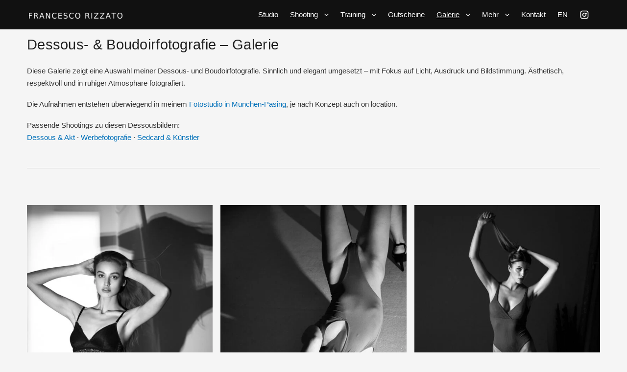

--- FILE ---
content_type: text/html; charset=UTF-8
request_url: https://www.francescorizzato.com/fotograf-glamour-dessous/
body_size: 49135
content:
<!DOCTYPE html>
<html lang="de">
<head>

<meta charset="UTF-8">
<meta name="viewport" content="width=device-width, initial-scale=1">

	<link rel="profile" href="https://gmpg.org/xfn/11">



<title>Dessous Fotografie München – Galerie | FRANCESCO RIZZATO</title>
<meta name='robots' content='max-image-preview:large, max-snippet:-1, max-video-preview:-1' />
<link rel="canonical" href="https://www.francescorizzato.com/fotograf-glamour-dessous/">
<meta name="description" content="Auswahl an Dessous- und Boudoirfotografie von Francesco Rizzato. Sinnliche und elegante Looks – ästhetisch, respektvoll und mit Fokus auf Licht und Ausdruck.">
<meta property="og:title" content="Dessous Fotografie München – Galerie | FRANCESCO RIZZATO">
<meta property="og:type" content="article">
<meta property="og:image" content="https://www.francescorizzato.com/wp-content/uploads/2021/10/Dessous_Glamour_FrancescoRizzato-0-14.jpg">
<meta property="og:image:width" content="853">
<meta property="og:image:height" content="1280">
<meta property="og:image:alt" content="Kreatives Dessous Shooting Studioaufnahme">
<meta property="og:description" content="Auswahl an Dessous- und Boudoirfotografie von Francesco Rizzato. Sinnliche und elegante Looks – ästhetisch, respektvoll und mit Fokus auf Licht und Ausdruck.">
<meta property="og:url" content="https://www.francescorizzato.com/fotograf-glamour-dessous/">
<meta property="og:locale" content="de_DE">
<meta property="og:site_name" content="Francesco Rizzato">
<meta property="article:published_time" content="2016-12-28T19:22:51+01:00">
<meta property="article:modified_time" content="2025-12-28T14:36:20+01:00">
<meta property="og:updated_time" content="2025-12-28T14:36:20+01:00">
<meta name="twitter:card" content="summary_large_image">
<meta name="twitter:image" content="https://www.francescorizzato.com/wp-content/uploads/2021/10/Dessous_Glamour_FrancescoRizzato-0-14.jpg">
<style id='wp-img-auto-sizes-contain-inline-css'>
img:is([sizes=auto i],[sizes^="auto," i]){contain-intrinsic-size:3000px 1500px}
/*# sourceURL=wp-img-auto-sizes-contain-inline-css */
</style>
<link rel='stylesheet' id='astra-theme-css-css' href='https://www.francescorizzato.com/wp-content/themes/astra/assets/css/minified/main.min.css?ver=4.12.0' media='all' />
<style id='astra-theme-css-inline-css'>
.ast-no-sidebar .entry-content .alignfull {margin-left: calc( -50vw + 50%);margin-right: calc( -50vw + 50%);max-width: 100vw;width: 100vw;}.ast-no-sidebar .entry-content .alignwide {margin-left: calc(-41vw + 50%);margin-right: calc(-41vw + 50%);max-width: unset;width: unset;}.ast-no-sidebar .entry-content .alignfull .alignfull,.ast-no-sidebar .entry-content .alignfull .alignwide,.ast-no-sidebar .entry-content .alignwide .alignfull,.ast-no-sidebar .entry-content .alignwide .alignwide,.ast-no-sidebar .entry-content .wp-block-column .alignfull,.ast-no-sidebar .entry-content .wp-block-column .alignwide{width: 100%;margin-left: auto;margin-right: auto;}.wp-block-gallery,.blocks-gallery-grid {margin: 0;}.wp-block-separator {max-width: 100px;}.wp-block-separator.is-style-wide,.wp-block-separator.is-style-dots {max-width: none;}.entry-content .has-2-columns .wp-block-column:first-child {padding-right: 10px;}.entry-content .has-2-columns .wp-block-column:last-child {padding-left: 10px;}@media (max-width: 782px) {.entry-content .wp-block-columns .wp-block-column {flex-basis: 100%;}.entry-content .has-2-columns .wp-block-column:first-child {padding-right: 0;}.entry-content .has-2-columns .wp-block-column:last-child {padding-left: 0;}}body .entry-content .wp-block-latest-posts {margin-left: 0;}body .entry-content .wp-block-latest-posts li {list-style: none;}.ast-no-sidebar .ast-container .entry-content .wp-block-latest-posts {margin-left: 0;}.ast-header-break-point .entry-content .alignwide {margin-left: auto;margin-right: auto;}.entry-content .blocks-gallery-item img {margin-bottom: auto;}.wp-block-pullquote {border-top: 4px solid #555d66;border-bottom: 4px solid #555d66;color: #40464d;}:root{--ast-post-nav-space:0;--ast-container-default-xlg-padding:6.67em;--ast-container-default-lg-padding:5.67em;--ast-container-default-slg-padding:4.34em;--ast-container-default-md-padding:3.34em;--ast-container-default-sm-padding:6.67em;--ast-container-default-xs-padding:2.4em;--ast-container-default-xxs-padding:1.4em;--ast-code-block-background:#EEEEEE;--ast-comment-inputs-background:#FAFAFA;--ast-normal-container-width:1170px;--ast-narrow-container-width:750px;--ast-blog-title-font-weight:normal;--ast-blog-meta-weight:inherit;--ast-global-color-primary:var(--ast-global-color-5);--ast-global-color-secondary:var(--ast-global-color-4);--ast-global-color-alternate-background:var(--ast-global-color-7);--ast-global-color-subtle-background:var(--ast-global-color-6);--ast-bg-style-guide:var( --ast-global-color-secondary,--ast-global-color-5 );--ast-shadow-style-guide:0px 0px 4px 0 #00000057;--ast-global-dark-bg-style:#fff;--ast-global-dark-lfs:#fbfbfb;--ast-widget-bg-color:#fafafa;--ast-wc-container-head-bg-color:#fbfbfb;--ast-title-layout-bg:#eeeeee;--ast-search-border-color:#e7e7e7;--ast-lifter-hover-bg:#e6e6e6;--ast-gallery-block-color:#000;--srfm-color-input-label:var(--ast-global-color-2);}html{font-size:93.75%;}a,.page-title{color:var(--ast-global-color-0);}a:hover,a:focus{color:#232323;}body,button,input,select,textarea,.ast-button,.ast-custom-button{font-family:Verdana,Helvetica,Arial,sans-serif;font-weight:400;font-size:15px;font-size:1rem;}blockquote{color:#1b1b1b;}h1,h2,h3,h4,h5,h6,.entry-content :where(h1,h2,h3,h4,h5,h6),.site-title,.site-title a{font-family:Verdana,Helvetica,Arial,sans-serif;font-weight:400;}.ast-site-identity .site-title a{color:var(--ast-global-color-2);}.site-title{font-size:35px;font-size:2.3333333333333rem;display:none;}header .custom-logo-link img{max-width:191px;width:191px;}.astra-logo-svg{width:191px;}.site-header .site-description{font-size:15px;font-size:1rem;display:none;}.entry-title{font-size:18px;font-size:1.2rem;}.archive .ast-article-post .ast-article-inner,.blog .ast-article-post .ast-article-inner,.archive .ast-article-post .ast-article-inner:hover,.blog .ast-article-post .ast-article-inner:hover{overflow:hidden;}h1,.entry-content :where(h1){font-size:40px;font-size:2.6666666666667rem;font-weight:400;font-family:Verdana,Helvetica,Arial,sans-serif;line-height:1.4em;}h2,.entry-content :where(h2){font-size:30px;font-size:2rem;font-weight:400;font-family:Verdana,Helvetica,Arial,sans-serif;line-height:1.3em;}h3,.entry-content :where(h3){font-size:25px;font-size:1.6666666666667rem;font-weight:400;font-family:Verdana,Helvetica,Arial,sans-serif;line-height:1.3em;}h4,.entry-content :where(h4){font-size:20px;font-size:1.3333333333333rem;line-height:1.2em;font-weight:400;font-family:Verdana,Helvetica,Arial,sans-serif;}h5,.entry-content :where(h5){font-size:18px;font-size:1.2rem;line-height:1.2em;font-weight:400;font-family:Verdana,Helvetica,Arial,sans-serif;}h6,.entry-content :where(h6){font-size:15px;font-size:1rem;line-height:1.25em;font-weight:400;font-family:Verdana,Helvetica,Arial,sans-serif;}::selection{background-color:var(--ast-global-color-0);color:#ffffff;}body,h1,h2,h3,h4,h5,h6,.entry-title a,.entry-content :where(h1,h2,h3,h4,h5,h6){color:#666666;}.tagcloud a:hover,.tagcloud a:focus,.tagcloud a.current-item{color:#ffffff;border-color:var(--ast-global-color-0);background-color:var(--ast-global-color-0);}input:focus,input[type="text"]:focus,input[type="email"]:focus,input[type="url"]:focus,input[type="password"]:focus,input[type="reset"]:focus,input[type="search"]:focus,textarea:focus{border-color:var(--ast-global-color-0);}input[type="radio"]:checked,input[type=reset],input[type="checkbox"]:checked,input[type="checkbox"]:hover:checked,input[type="checkbox"]:focus:checked,input[type=range]::-webkit-slider-thumb{border-color:var(--ast-global-color-0);background-color:var(--ast-global-color-0);box-shadow:none;}.site-footer a:hover + .post-count,.site-footer a:focus + .post-count{background:var(--ast-global-color-0);border-color:var(--ast-global-color-0);}.single .nav-links .nav-previous,.single .nav-links .nav-next{color:var(--ast-global-color-0);}.entry-meta,.entry-meta *{line-height:1.45;color:var(--ast-global-color-0);}.entry-meta a:not(.ast-button):hover,.entry-meta a:not(.ast-button):hover *,.entry-meta a:not(.ast-button):focus,.entry-meta a:not(.ast-button):focus *,.page-links > .page-link,.page-links .page-link:hover,.post-navigation a:hover{color:#232323;}#cat option,.secondary .calendar_wrap thead a,.secondary .calendar_wrap thead a:visited{color:var(--ast-global-color-0);}.secondary .calendar_wrap #today,.ast-progress-val span{background:var(--ast-global-color-0);}.secondary a:hover + .post-count,.secondary a:focus + .post-count{background:var(--ast-global-color-0);border-color:var(--ast-global-color-0);}.calendar_wrap #today > a{color:#ffffff;}.page-links .page-link,.single .post-navigation a{color:var(--ast-global-color-0);}.ast-search-menu-icon .search-form button.search-submit{padding:0 4px;}.ast-search-menu-icon form.search-form{padding-right:0;}.ast-search-menu-icon.slide-search input.search-field{width:0;}.ast-header-search .ast-search-menu-icon.ast-dropdown-active .search-form,.ast-header-search .ast-search-menu-icon.ast-dropdown-active .search-field:focus{transition:all 0.2s;}.search-form input.search-field:focus{outline:none;}.ast-archive-title{color:var(--ast-global-color-2);}.widget-title,.widget .wp-block-heading{font-size:21px;font-size:1.4rem;color:var(--ast-global-color-2);}.ast-single-post .entry-content a,.ast-comment-content a:not(.ast-comment-edit-reply-wrap a){text-decoration:underline;}.ast-single-post .wp-block-button .wp-block-button__link,.ast-single-post .entry-content .uagb-tab a,.ast-single-post .entry-content .uagb-ifb-cta a,.ast-single-post .entry-content .wp-block-uagb-buttons a,.ast-single-post .entry-content .uabb-module-content a,.ast-single-post .entry-content .uagb-post-grid a,.ast-single-post .entry-content .uagb-timeline a,.ast-single-post .entry-content .uagb-toc__wrap a,.ast-single-post .entry-content .uagb-taxomony-box a,.entry-content .wp-block-latest-posts > li > a,.ast-single-post .entry-content .wp-block-file__button,a.ast-post-filter-single,.ast-single-post .wp-block-buttons .wp-block-button.is-style-outline .wp-block-button__link,.ast-single-post .ast-comment-content .comment-reply-link,.ast-single-post .ast-comment-content .comment-edit-link{text-decoration:none;}.ast-search-menu-icon.slide-search a:focus-visible:focus-visible,.astra-search-icon:focus-visible,#close:focus-visible,a:focus-visible,.ast-menu-toggle:focus-visible,.site .skip-link:focus-visible,.wp-block-loginout input:focus-visible,.wp-block-search.wp-block-search__button-inside .wp-block-search__inside-wrapper,.ast-header-navigation-arrow:focus-visible,.ast-orders-table__row .ast-orders-table__cell:focus-visible,a#ast-apply-coupon:focus-visible,#ast-apply-coupon:focus-visible,#close:focus-visible,.button.search-submit:focus-visible,#search_submit:focus,.normal-search:focus-visible,.ast-header-account-wrap:focus-visible,.astra-cart-drawer-close:focus,.ast-single-variation:focus,.ast-button:focus,.ast-builder-button-wrap:has(.ast-custom-button-link:focus),.ast-builder-button-wrap .ast-custom-button-link:focus{outline-style:dotted;outline-color:inherit;outline-width:thin;}input:focus,input[type="text"]:focus,input[type="email"]:focus,input[type="url"]:focus,input[type="password"]:focus,input[type="reset"]:focus,input[type="search"]:focus,input[type="number"]:focus,textarea:focus,.wp-block-search__input:focus,[data-section="section-header-mobile-trigger"] .ast-button-wrap .ast-mobile-menu-trigger-minimal:focus,.ast-mobile-popup-drawer.active .menu-toggle-close:focus,#ast-scroll-top:focus,#coupon_code:focus,#ast-coupon-code:focus{border-style:dotted;border-color:inherit;border-width:thin;}input{outline:none;}.site-logo-img img{ transition:all 0.2s linear;}body .ast-oembed-container *{position:absolute;top:0;width:100%;height:100%;left:0;}body .wp-block-embed-pocket-casts .ast-oembed-container *{position:unset;}.ast-single-post-featured-section + article {margin-top: 2em;}.site-content .ast-single-post-featured-section img {width: 100%;overflow: hidden;object-fit: cover;}.site > .ast-single-related-posts-container {margin-top: 0;}@media (min-width: 922px) {.ast-desktop .ast-container--narrow {max-width: var(--ast-narrow-container-width);margin: 0 auto;}}@media (max-width:921.9px){#ast-desktop-header{display:none;}}@media (min-width:922px){#ast-mobile-header{display:none;}}.wp-block-buttons.aligncenter{justify-content:center;}@media (max-width:921px){.ast-theme-transparent-header #primary,.ast-theme-transparent-header #secondary{padding:0;}}@media (max-width:921px){.ast-plain-container.ast-no-sidebar #primary{padding:0;}}.ast-plain-container.ast-no-sidebar #primary{margin-top:0;margin-bottom:0;}@media (min-width:1200px){.wp-block-group .has-background{padding:20px;}}@media (min-width:1200px){.ast-plain-container.ast-no-sidebar .entry-content .alignwide .wp-block-cover__inner-container,.ast-plain-container.ast-no-sidebar .entry-content .alignfull .wp-block-cover__inner-container{width:1210px;}}@media (min-width:1200px){.wp-block-cover-image.alignwide .wp-block-cover__inner-container,.wp-block-cover.alignwide .wp-block-cover__inner-container,.wp-block-cover-image.alignfull .wp-block-cover__inner-container,.wp-block-cover.alignfull .wp-block-cover__inner-container{width:100%;}}.wp-block-columns{margin-bottom:unset;}.wp-block-image.size-full{margin:2rem 0;}.wp-block-separator.has-background{padding:0;}.wp-block-gallery{margin-bottom:1.6em;}.wp-block-group{padding-top:4em;padding-bottom:4em;}.wp-block-group__inner-container .wp-block-columns:last-child,.wp-block-group__inner-container :last-child,.wp-block-table table{margin-bottom:0;}.blocks-gallery-grid{width:100%;}.wp-block-navigation-link__content{padding:5px 0;}.wp-block-group .wp-block-group .has-text-align-center,.wp-block-group .wp-block-column .has-text-align-center{max-width:100%;}.has-text-align-center{margin:0 auto;}@media (min-width:1200px){.wp-block-cover__inner-container,.alignwide .wp-block-group__inner-container,.alignfull .wp-block-group__inner-container{max-width:1200px;margin:0 auto;}.wp-block-group.alignnone,.wp-block-group.aligncenter,.wp-block-group.alignleft,.wp-block-group.alignright,.wp-block-group.alignwide,.wp-block-columns.alignwide{margin:2rem 0 1rem 0;}}@media (max-width:1200px){.wp-block-group{padding:3em;}.wp-block-group .wp-block-group{padding:1.5em;}.wp-block-columns,.wp-block-column{margin:1rem 0;}}@media (min-width:921px){.wp-block-columns .wp-block-group{padding:2em;}}@media (max-width:544px){.wp-block-cover-image .wp-block-cover__inner-container,.wp-block-cover .wp-block-cover__inner-container{width:unset;}.wp-block-cover,.wp-block-cover-image{padding:2em 0;}.wp-block-group,.wp-block-cover{padding:2em;}.wp-block-media-text__media img,.wp-block-media-text__media video{width:unset;max-width:100%;}.wp-block-media-text.has-background .wp-block-media-text__content{padding:1em;}}.wp-block-image.aligncenter{margin-left:auto;margin-right:auto;}.wp-block-table.aligncenter{margin-left:auto;margin-right:auto;}@media (min-width:544px){.entry-content .wp-block-media-text.has-media-on-the-right .wp-block-media-text__content{padding:0 8% 0 0;}.entry-content .wp-block-media-text .wp-block-media-text__content{padding:0 0 0 8%;}.ast-plain-container .site-content .entry-content .has-custom-content-position.is-position-bottom-left > *,.ast-plain-container .site-content .entry-content .has-custom-content-position.is-position-bottom-right > *,.ast-plain-container .site-content .entry-content .has-custom-content-position.is-position-top-left > *,.ast-plain-container .site-content .entry-content .has-custom-content-position.is-position-top-right > *,.ast-plain-container .site-content .entry-content .has-custom-content-position.is-position-center-right > *,.ast-plain-container .site-content .entry-content .has-custom-content-position.is-position-center-left > *{margin:0;}}@media (max-width:544px){.entry-content .wp-block-media-text .wp-block-media-text__content{padding:8% 0;}.wp-block-media-text .wp-block-media-text__media img{width:auto;max-width:100%;}}.wp-block-button.is-style-outline .wp-block-button__link{border-color:#0170b9;border-top-width:0px;border-right-width:0px;border-bottom-width:0px;border-left-width:0px;}div.wp-block-button.is-style-outline > .wp-block-button__link:not(.has-text-color),div.wp-block-button.wp-block-button__link.is-style-outline:not(.has-text-color){color:#0170b9;}.wp-block-button.is-style-outline .wp-block-button__link:hover,.wp-block-buttons .wp-block-button.is-style-outline .wp-block-button__link:focus,.wp-block-buttons .wp-block-button.is-style-outline > .wp-block-button__link:not(.has-text-color):hover,.wp-block-buttons .wp-block-button.wp-block-button__link.is-style-outline:not(.has-text-color):hover{color:#ffffff;background-color:#232323;border-color:#232323;}.post-page-numbers.current .page-link,.ast-pagination .page-numbers.current{color:#ffffff;border-color:var(--ast-global-color-0);background-color:var(--ast-global-color-0);}@media (min-width:544px){.entry-content > .alignleft{margin-right:20px;}.entry-content > .alignright{margin-left:20px;}}.wp-block-button.is-style-outline .wp-block-button__link{border-top-width:0px;border-right-width:0px;border-bottom-width:0px;border-left-width:0px;}.wp-block-buttons .wp-block-button.is-style-outline .wp-block-button__link.wp-element-button,.ast-outline-button,.wp-block-uagb-buttons-child .uagb-buttons-repeater.ast-outline-button{border-color:#28b8d8;border-top-width:2px;border-right-width:2px;border-bottom-width:2px;border-left-width:2px;font-family:inherit;font-weight:inherit;line-height:1em;border-top-left-radius:30px;border-top-right-radius:30px;border-bottom-right-radius:30px;border-bottom-left-radius:30px;}.wp-block-buttons .wp-block-button.is-style-outline > .wp-block-button__link:not(.has-text-color),.wp-block-buttons .wp-block-button.wp-block-button__link.is-style-outline:not(.has-text-color),.ast-outline-button{color:#0170b9;}.wp-block-button.is-style-outline .wp-block-button__link:hover,.wp-block-buttons .wp-block-button.is-style-outline .wp-block-button__link:focus,.wp-block-buttons .wp-block-button.is-style-outline > .wp-block-button__link:not(.has-text-color):hover,.wp-block-buttons .wp-block-button.wp-block-button__link.is-style-outline:not(.has-text-color):hover,.ast-outline-button:hover,.ast-outline-button:focus,.wp-block-uagb-buttons-child .uagb-buttons-repeater.ast-outline-button:hover,.wp-block-uagb-buttons-child .uagb-buttons-repeater.ast-outline-button:focus{color:#ffffff;background-color:#1f91ab;border-color:#232323;}.wp-block-button .wp-block-button__link.wp-element-button.is-style-outline:not(.has-background),.wp-block-button.is-style-outline>.wp-block-button__link.wp-element-button:not(.has-background),.ast-outline-button{background-color:#28b8d8;}.entry-content[data-ast-blocks-layout] > figure{margin-bottom:1em;}h1.widget-title{font-weight:400;}h2.widget-title{font-weight:400;}h3.widget-title{font-weight:400;}@media (max-width:921px){.ast-left-sidebar #content > .ast-container{display:flex;flex-direction:column-reverse;width:100%;}.ast-separate-container .ast-article-post,.ast-separate-container .ast-article-single{padding:1.5em 2.14em;}.ast-author-box img.avatar{margin:20px 0 0 0;}}@media (min-width:922px){.ast-separate-container.ast-right-sidebar #primary,.ast-separate-container.ast-left-sidebar #primary{border:0;}.search-no-results.ast-separate-container #primary{margin-bottom:4em;}}.wp-block-button .wp-block-button__link{color:#ffffff;}.wp-block-button .wp-block-button__link:hover,.wp-block-button .wp-block-button__link:focus{color:#ffffff;background-color:#232323;border-color:#232323;}.wp-block-button .wp-block-button__link{border-style:solid;border-top-width:0px;border-right-width:0px;border-left-width:0px;border-bottom-width:0px;border-color:#0170b9;background-color:#0170b9;color:#ffffff;font-family:inherit;font-weight:inherit;line-height:1em;border-top-left-radius:30px;border-top-right-radius:30px;border-bottom-right-radius:30px;border-bottom-left-radius:30px;padding-top:20px;padding-right:40px;padding-bottom:20px;padding-left:40px;}.menu-toggle,button,.ast-button,.ast-custom-button,.button,input#submit,input[type="button"],input[type="submit"],input[type="reset"],form[CLASS*="wp-block-search__"].wp-block-search .wp-block-search__inside-wrapper .wp-block-search__button{border-style:solid;border-top-width:0px;border-right-width:0px;border-left-width:0px;border-bottom-width:0px;color:#ffffff;border-color:#0170b9;background-color:#0170b9;padding-top:20px;padding-right:40px;padding-bottom:20px;padding-left:40px;font-family:inherit;font-weight:inherit;line-height:1em;border-top-left-radius:30px;border-top-right-radius:30px;border-bottom-right-radius:30px;border-bottom-left-radius:30px;}button:focus,.menu-toggle:hover,button:hover,.ast-button:hover,.ast-custom-button:hover .button:hover,.ast-custom-button:hover ,input[type=reset]:hover,input[type=reset]:focus,input#submit:hover,input#submit:focus,input[type="button"]:hover,input[type="button"]:focus,input[type="submit"]:hover,input[type="submit"]:focus,form[CLASS*="wp-block-search__"].wp-block-search .wp-block-search__inside-wrapper .wp-block-search__button:hover,form[CLASS*="wp-block-search__"].wp-block-search .wp-block-search__inside-wrapper .wp-block-search__button:focus{color:#ffffff;background-color:#232323;border-color:#232323;}@media (max-width:921px){.ast-mobile-header-stack .main-header-bar .ast-search-menu-icon{display:inline-block;}.ast-header-break-point.ast-header-custom-item-outside .ast-mobile-header-stack .main-header-bar .ast-search-icon{margin:0;}.ast-comment-avatar-wrap img{max-width:2.5em;}.ast-comment-meta{padding:0 1.8888em 1.3333em;}.ast-separate-container .ast-comment-list li.depth-1{padding:1.5em 2.14em;}.ast-separate-container .comment-respond{padding:2em 2.14em;}}@media (min-width:544px){.ast-container{max-width:100%;}}@media (max-width:544px){.ast-separate-container .ast-article-post,.ast-separate-container .ast-article-single,.ast-separate-container .comments-title,.ast-separate-container .ast-archive-description{padding:1.5em 1em;}.ast-separate-container #content .ast-container{padding-left:0.54em;padding-right:0.54em;}.ast-separate-container .ast-comment-list .bypostauthor{padding:.5em;}.ast-search-menu-icon.ast-dropdown-active .search-field{width:170px;}} #ast-mobile-header .ast-site-header-cart-li a{pointer-events:none;}body,.ast-separate-container{background-color:var(--ast-global-color-4);background-image:none;}.ast-no-sidebar.ast-separate-container .entry-content .alignfull {margin-left: -6.67em;margin-right: -6.67em;width: auto;}@media (max-width: 1200px) {.ast-no-sidebar.ast-separate-container .entry-content .alignfull {margin-left: -2.4em;margin-right: -2.4em;}}@media (max-width: 768px) {.ast-no-sidebar.ast-separate-container .entry-content .alignfull {margin-left: -2.14em;margin-right: -2.14em;}}@media (max-width: 544px) {.ast-no-sidebar.ast-separate-container .entry-content .alignfull {margin-left: -1em;margin-right: -1em;}}.ast-no-sidebar.ast-separate-container .entry-content .alignwide {margin-left: -20px;margin-right: -20px;}.ast-no-sidebar.ast-separate-container .entry-content .wp-block-column .alignfull,.ast-no-sidebar.ast-separate-container .entry-content .wp-block-column .alignwide {margin-left: auto;margin-right: auto;width: 100%;}@media (max-width:921px){.site-title{display:none;}.site-header .site-description{display:none;}h1,.entry-content :where(h1){font-size:30px;}h2,.entry-content :where(h2){font-size:25px;}h3,.entry-content :where(h3){font-size:20px;}}@media (max-width:544px){.site-title{display:none;}.site-header .site-description{display:none;}h1,.entry-content :where(h1){font-size:30px;}h2,.entry-content :where(h2){font-size:25px;}h3,.entry-content :where(h3){font-size:20px;}}@media (max-width:921px){html{font-size:85.5%;}}@media (max-width:544px){html{font-size:85.5%;}}@media (min-width:922px){.ast-container{max-width:1210px;}}@media (min-width:922px){.site-content .ast-container{display:flex;}}@media (max-width:921px){.site-content .ast-container{flex-direction:column;}}@media (min-width:922px){.single-post .site-content > .ast-container{max-width:1170px;}}@media (min-width:922px){.main-header-menu .sub-menu .menu-item.ast-left-align-sub-menu:hover > .sub-menu,.main-header-menu .sub-menu .menu-item.ast-left-align-sub-menu.focus > .sub-menu{margin-left:-0px;}}.site .comments-area{padding-bottom:3em;}.wp-block-search {margin-bottom: 20px;}.wp-block-site-tagline {margin-top: 20px;}form.wp-block-search .wp-block-search__input,.wp-block-search.wp-block-search__button-inside .wp-block-search__inside-wrapper {border-color: #eaeaea;background: #fafafa;}.wp-block-search.wp-block-search__button-inside .wp-block-search__inside-wrapper .wp-block-search__input:focus,.wp-block-loginout input:focus {outline: thin dotted;}.wp-block-loginout input:focus {border-color: transparent;} form.wp-block-search .wp-block-search__inside-wrapper .wp-block-search__input {padding: 12px;}form.wp-block-search .wp-block-search__button svg {fill: currentColor;width: 20px;height: 20px;}.wp-block-loginout p label {display: block;}.wp-block-loginout p:not(.login-remember):not(.login-submit) input {width: 100%;}.wp-block-loginout .login-remember input {width: 1.1rem;height: 1.1rem;margin: 0 5px 4px 0;vertical-align: middle;}blockquote {padding: 1.2em;}:root .has-ast-global-color-0-color{color:var(--ast-global-color-0);}:root .has-ast-global-color-0-background-color{background-color:var(--ast-global-color-0);}:root .wp-block-button .has-ast-global-color-0-color{color:var(--ast-global-color-0);}:root .wp-block-button .has-ast-global-color-0-background-color{background-color:var(--ast-global-color-0);}:root .has-ast-global-color-1-color{color:var(--ast-global-color-1);}:root .has-ast-global-color-1-background-color{background-color:var(--ast-global-color-1);}:root .wp-block-button .has-ast-global-color-1-color{color:var(--ast-global-color-1);}:root .wp-block-button .has-ast-global-color-1-background-color{background-color:var(--ast-global-color-1);}:root .has-ast-global-color-2-color{color:var(--ast-global-color-2);}:root .has-ast-global-color-2-background-color{background-color:var(--ast-global-color-2);}:root .wp-block-button .has-ast-global-color-2-color{color:var(--ast-global-color-2);}:root .wp-block-button .has-ast-global-color-2-background-color{background-color:var(--ast-global-color-2);}:root .has-ast-global-color-3-color{color:var(--ast-global-color-3);}:root .has-ast-global-color-3-background-color{background-color:var(--ast-global-color-3);}:root .wp-block-button .has-ast-global-color-3-color{color:var(--ast-global-color-3);}:root .wp-block-button .has-ast-global-color-3-background-color{background-color:var(--ast-global-color-3);}:root .has-ast-global-color-4-color{color:var(--ast-global-color-4);}:root .has-ast-global-color-4-background-color{background-color:var(--ast-global-color-4);}:root .wp-block-button .has-ast-global-color-4-color{color:var(--ast-global-color-4);}:root .wp-block-button .has-ast-global-color-4-background-color{background-color:var(--ast-global-color-4);}:root .has-ast-global-color-5-color{color:var(--ast-global-color-5);}:root .has-ast-global-color-5-background-color{background-color:var(--ast-global-color-5);}:root .wp-block-button .has-ast-global-color-5-color{color:var(--ast-global-color-5);}:root .wp-block-button .has-ast-global-color-5-background-color{background-color:var(--ast-global-color-5);}:root .has-ast-global-color-6-color{color:var(--ast-global-color-6);}:root .has-ast-global-color-6-background-color{background-color:var(--ast-global-color-6);}:root .wp-block-button .has-ast-global-color-6-color{color:var(--ast-global-color-6);}:root .wp-block-button .has-ast-global-color-6-background-color{background-color:var(--ast-global-color-6);}:root .has-ast-global-color-7-color{color:var(--ast-global-color-7);}:root .has-ast-global-color-7-background-color{background-color:var(--ast-global-color-7);}:root .wp-block-button .has-ast-global-color-7-color{color:var(--ast-global-color-7);}:root .wp-block-button .has-ast-global-color-7-background-color{background-color:var(--ast-global-color-7);}:root .has-ast-global-color-8-color{color:var(--ast-global-color-8);}:root .has-ast-global-color-8-background-color{background-color:var(--ast-global-color-8);}:root .wp-block-button .has-ast-global-color-8-color{color:var(--ast-global-color-8);}:root .wp-block-button .has-ast-global-color-8-background-color{background-color:var(--ast-global-color-8);}:root{--ast-global-color-0:#0170B9;--ast-global-color-1:#3a3a3a;--ast-global-color-2:#3a3a3a;--ast-global-color-3:#4B4F58;--ast-global-color-4:#F5F5F5;--ast-global-color-5:#FFFFFF;--ast-global-color-6:#E5E5E5;--ast-global-color-7:#424242;--ast-global-color-8:#000000;}:root {--ast-border-color : #dddddd;}.ast-single-entry-banner {-js-display: flex;display: flex;flex-direction: column;justify-content: center;text-align: center;position: relative;background: var(--ast-title-layout-bg);}.ast-single-entry-banner[data-banner-layout="layout-1"] {max-width: 1170px;background: inherit;padding: 20px 0;}.ast-single-entry-banner[data-banner-width-type="custom"] {margin: 0 auto;width: 100%;}.ast-single-entry-banner + .site-content .entry-header {margin-bottom: 0;}.site .ast-author-avatar {--ast-author-avatar-size: ;}a.ast-underline-text {text-decoration: underline;}.ast-container > .ast-terms-link {position: relative;display: block;}a.ast-button.ast-badge-tax {padding: 4px 8px;border-radius: 3px;font-size: inherit;}header.entry-header{text-align:left;}header.entry-header .entry-title{font-size:30px;font-size:2rem;}header.entry-header > *:not(:last-child){margin-bottom:10px;}@media (max-width:921px){header.entry-header{text-align:left;}}@media (max-width:544px){header.entry-header{text-align:left;}}.ast-archive-entry-banner {-js-display: flex;display: flex;flex-direction: column;justify-content: center;text-align: center;position: relative;background: var(--ast-title-layout-bg);}.ast-archive-entry-banner[data-banner-width-type="custom"] {margin: 0 auto;width: 100%;}.ast-archive-entry-banner[data-banner-layout="layout-1"] {background: inherit;padding: 20px 0;text-align: left;}body.archive .ast-archive-description{max-width:1170px;width:100%;text-align:left;padding-top:3em;padding-right:3em;padding-bottom:3em;padding-left:3em;}body.archive .ast-archive-description .ast-archive-title,body.archive .ast-archive-description .ast-archive-title *{font-size:18px;font-size:1.2rem;text-transform:capitalize;}body.archive .ast-archive-description > *:not(:last-child){margin-bottom:10px;}@media (max-width:921px){body.archive .ast-archive-description{text-align:left;}}@media (max-width:544px){body.archive .ast-archive-description{text-align:left;}}.ast-breadcrumbs .trail-browse,.ast-breadcrumbs .trail-items,.ast-breadcrumbs .trail-items li{display:inline-block;margin:0;padding:0;border:none;background:inherit;text-indent:0;text-decoration:none;}.ast-breadcrumbs .trail-browse{font-size:inherit;font-style:inherit;font-weight:inherit;color:inherit;}.ast-breadcrumbs .trail-items{list-style:none;}.trail-items li::after{padding:0 0.3em;content:"\00bb";}.trail-items li:last-of-type::after{display:none;}.trail-items li::after{content:"\00bb";}.ast-default-menu-enable.ast-main-header-nav-open.ast-header-break-point .main-header-bar.ast-header-breadcrumb,.ast-main-header-nav-open .main-header-bar.ast-header-breadcrumb{padding-top:1em;padding-bottom:1em;}.ast-header-break-point .main-header-bar.ast-header-breadcrumb{border-bottom-width:1px;border-bottom-color:#eaeaea;border-bottom-style:solid;}.ast-breadcrumbs-wrapper{line-height:1.4;}.ast-breadcrumbs-wrapper .rank-math-breadcrumb p{margin-bottom:0px;}.ast-breadcrumbs-wrapper{display:block;width:100%;}h1,h2,h3,h4,h5,h6,.entry-content :where(h1,h2,h3,h4,h5,h6){color:var(--ast-global-color-2);}.entry-title a{color:var(--ast-global-color-2);}@media (max-width:921px){.ast-builder-grid-row-container.ast-builder-grid-row-tablet-3-firstrow .ast-builder-grid-row > *:first-child,.ast-builder-grid-row-container.ast-builder-grid-row-tablet-3-lastrow .ast-builder-grid-row > *:last-child{grid-column:1 / -1;}}@media (max-width:544px){.ast-builder-grid-row-container.ast-builder-grid-row-mobile-3-firstrow .ast-builder-grid-row > *:first-child,.ast-builder-grid-row-container.ast-builder-grid-row-mobile-3-lastrow .ast-builder-grid-row > *:last-child{grid-column:1 / -1;}}.ast-builder-layout-element[data-section="title_tagline"]{display:flex;}@media (max-width:921px){.ast-header-break-point .ast-builder-layout-element[data-section="title_tagline"]{display:flex;}}@media (max-width:544px){.ast-header-break-point .ast-builder-layout-element[data-section="title_tagline"]{display:flex;}}.ast-builder-menu-1{font-family:inherit;font-weight:inherit;text-transform:capitalize;}.ast-builder-menu-1 .menu-item > .menu-link{color:var(--ast-global-color-5);}.ast-builder-menu-1 .menu-item > .ast-menu-toggle{color:var(--ast-global-color-5);}.ast-builder-menu-1 .menu-item:hover > .menu-link,.ast-builder-menu-1 .inline-on-mobile .menu-item:hover > .ast-menu-toggle{color:rgba(255,255,255,0.85);}.ast-builder-menu-1 .menu-item:hover > .ast-menu-toggle{color:rgba(255,255,255,0.85);}.ast-builder-menu-1 .menu-item.current-menu-item > .menu-link,.ast-builder-menu-1 .inline-on-mobile .menu-item.current-menu-item > .ast-menu-toggle,.ast-builder-menu-1 .current-menu-ancestor > .menu-link{color:var(--ast-global-color-5);}.ast-builder-menu-1 .menu-item.current-menu-item > .ast-menu-toggle{color:var(--ast-global-color-5);}.ast-builder-menu-1 .sub-menu,.ast-builder-menu-1 .inline-on-mobile .sub-menu{border-top-width:0px;border-bottom-width:0px;border-right-width:0px;border-left-width:0px;border-color:var(--ast-global-color-0);border-style:solid;border-top-left-radius:0px;border-top-right-radius:0px;border-bottom-right-radius:0px;border-bottom-left-radius:0px;}.ast-builder-menu-1 .sub-menu .sub-menu{top:0px;}.ast-builder-menu-1 .main-header-menu > .menu-item > .sub-menu,.ast-builder-menu-1 .main-header-menu > .menu-item > .astra-full-megamenu-wrapper{margin-top:0px;}.ast-desktop .ast-builder-menu-1 .main-header-menu > .menu-item > .sub-menu:before,.ast-desktop .ast-builder-menu-1 .main-header-menu > .menu-item > .astra-full-megamenu-wrapper:before{height:calc( 0px + 0px + 5px );}.ast-builder-menu-1 .main-header-menu,.ast-builder-menu-1 .main-header-menu .sub-menu{background-color:#111111;background-image:none;}.ast-builder-menu-1 .sub-menu .menu-item:first-of-type > .menu-link,.ast-builder-menu-1 .inline-on-mobile .sub-menu .menu-item:first-of-type > .menu-link{border-top-left-radius:calc(0px - 0px);border-top-right-radius:calc(0px - 0px);}.ast-builder-menu-1 .sub-menu .menu-item:last-of-type > .menu-link,.ast-builder-menu-1 .inline-on-mobile .sub-menu .menu-item:last-of-type > .menu-link{border-bottom-right-radius:calc(0px - 0px);border-bottom-left-radius:calc(0px - 0px);}.ast-desktop .ast-builder-menu-1 .menu-item .sub-menu .menu-link{border-style:none;}@media (max-width:921px){.ast-header-break-point .ast-builder-menu-1 .menu-item.menu-item-has-children > .ast-menu-toggle{top:0;}.ast-builder-menu-1 .inline-on-mobile .menu-item.menu-item-has-children > .ast-menu-toggle{right:-15px;}.ast-builder-menu-1 .menu-item-has-children > .menu-link:after{content:unset;}.ast-builder-menu-1 .main-header-menu > .menu-item > .sub-menu,.ast-builder-menu-1 .main-header-menu > .menu-item > .astra-full-megamenu-wrapper{margin-top:0;}}@media (max-width:544px){.ast-header-break-point .ast-builder-menu-1 .menu-item.menu-item-has-children > .ast-menu-toggle{top:0;}.ast-builder-menu-1 .main-header-menu > .menu-item > .sub-menu,.ast-builder-menu-1 .main-header-menu > .menu-item > .astra-full-megamenu-wrapper{margin-top:0;}}.ast-builder-menu-1{display:flex;}@media (max-width:921px){.ast-header-break-point .ast-builder-menu-1{display:flex;}}@media (max-width:544px){.ast-header-break-point .ast-builder-menu-1{display:flex;}}.ast-social-stack-desktop .ast-builder-social-element,.ast-social-stack-tablet .ast-builder-social-element,.ast-social-stack-mobile .ast-builder-social-element {margin-top: 6px;margin-bottom: 6px;}.social-show-label-true .ast-builder-social-element {width: auto;padding: 0 0.4em;}[data-section^="section-fb-social-icons-"] .footer-social-inner-wrap {text-align: center;}.ast-footer-social-wrap {width: 100%;}.ast-footer-social-wrap .ast-builder-social-element:first-child {margin-left: 0;}.ast-footer-social-wrap .ast-builder-social-element:last-child {margin-right: 0;}.ast-header-social-wrap .ast-builder-social-element:first-child {margin-left: 0;}.ast-header-social-wrap .ast-builder-social-element:last-child {margin-right: 0;}.ast-builder-social-element {line-height: 1;color: var(--ast-global-color-2);background: transparent;vertical-align: middle;transition: all 0.01s;margin-left: 6px;margin-right: 6px;justify-content: center;align-items: center;}.ast-builder-social-element .social-item-label {padding-left: 6px;}.ast-header-social-1-wrap .ast-builder-social-element,.ast-header-social-1-wrap .social-show-label-true .ast-builder-social-element{margin-left:9px;margin-right:9px;padding:4px;border-top-left-radius:10px;border-top-right-radius:10px;border-bottom-right-radius:10px;border-bottom-left-radius:10px;}.ast-header-social-1-wrap .ast-builder-social-element svg{width:16px;height:16px;}.ast-header-social-1-wrap .ast-social-icon-image-wrap{margin:4px;}.ast-header-social-1-wrap{margin-top:-4px;margin-bottom:-4px;margin-left:-14px;margin-right:-4px;}.ast-header-social-1-wrap .ast-social-color-type-custom svg{fill:var(--ast-global-color-5);}.ast-header-social-1-wrap .ast-builder-social-element{background:#c13584;}.ast-header-social-1-wrap .ast-social-color-type-custom .ast-builder-social-element:hover{color:var(--ast-global-color-5);background:var(--ast-global-color-0);}.ast-header-social-1-wrap .ast-social-color-type-custom .ast-builder-social-element:hover svg{fill:var(--ast-global-color-5);}.ast-header-social-1-wrap .ast-social-color-type-custom .social-item-label{color:var(--ast-global-color-5);}.ast-header-social-1-wrap .ast-builder-social-element:hover .social-item-label{color:var(--ast-global-color-5);}@media (max-width:544px){.ast-header-social-1-wrap .ast-builder-social-element svg{width:15px;height:15px;}.ast-header-social-1-wrap .ast-builder-social-element{margin-left:9px;margin-right:9px;}.ast-header-social-1-wrap{margin-top:8px;margin-bottom:8px;margin-left:18px;margin-right:4px;}}.ast-builder-layout-element[data-section="section-hb-social-icons-1"]{display:none;}@media (max-width:921px){.ast-header-break-point .ast-builder-layout-element[data-section="section-hb-social-icons-1"]{display:flex;}}@media (max-width:544px){.ast-header-break-point .ast-builder-layout-element[data-section="section-hb-social-icons-1"]{display:none;}}.site-below-footer-wrap{padding-top:20px;padding-bottom:20px;}.site-below-footer-wrap[data-section="section-below-footer-builder"]{background-color:#111111;background-image:none;min-height:0px;}.site-below-footer-wrap[data-section="section-below-footer-builder"] .ast-builder-grid-row{max-width:1170px;min-height:0px;margin-left:auto;margin-right:auto;}.site-below-footer-wrap[data-section="section-below-footer-builder"] .ast-builder-grid-row,.site-below-footer-wrap[data-section="section-below-footer-builder"] .site-footer-section{align-items:flex-start;}.site-below-footer-wrap[data-section="section-below-footer-builder"].ast-footer-row-inline .site-footer-section{display:flex;margin-bottom:0;}.ast-builder-grid-row-full .ast-builder-grid-row{grid-template-columns:1fr;}@media (max-width:921px){.site-below-footer-wrap[data-section="section-below-footer-builder"]{background-color:#111111;background-image:none;}.site-below-footer-wrap[data-section="section-below-footer-builder"].ast-footer-row-tablet-inline .site-footer-section{display:flex;margin-bottom:0;}.site-below-footer-wrap[data-section="section-below-footer-builder"].ast-footer-row-tablet-stack .site-footer-section{display:block;margin-bottom:10px;}.ast-builder-grid-row-container.ast-builder-grid-row-tablet-full .ast-builder-grid-row{grid-template-columns:1fr;}}@media (max-width:544px){.site-below-footer-wrap[data-section="section-below-footer-builder"]{background-color:#111111;background-image:none;}.site-below-footer-wrap[data-section="section-below-footer-builder"].ast-footer-row-mobile-inline .site-footer-section{display:flex;margin-bottom:0;}.site-below-footer-wrap[data-section="section-below-footer-builder"].ast-footer-row-mobile-stack .site-footer-section{display:block;margin-bottom:10px;}.ast-builder-grid-row-container.ast-builder-grid-row-mobile-full .ast-builder-grid-row{grid-template-columns:1fr;}}.site-below-footer-wrap[data-section="section-below-footer-builder"]{display:grid;}@media (max-width:921px){.ast-header-break-point .site-below-footer-wrap[data-section="section-below-footer-builder"]{display:grid;}}@media (max-width:544px){.ast-header-break-point .site-below-footer-wrap[data-section="section-below-footer-builder"]{display:grid;}}.ast-footer-copyright{text-align:left;}.ast-footer-copyright.site-footer-focus-item {color:#868686;}@media (max-width:921px){.ast-footer-copyright{text-align:center;}}@media (max-width:544px){.ast-footer-copyright{text-align:center;}}.ast-footer-copyright.ast-builder-layout-element{display:flex;}@media (max-width:921px){.ast-header-break-point .ast-footer-copyright.ast-builder-layout-element{display:flex;}}@media (max-width:544px){.ast-header-break-point .ast-footer-copyright.ast-builder-layout-element{display:flex;}}.ast-social-stack-desktop .ast-builder-social-element,.ast-social-stack-tablet .ast-builder-social-element,.ast-social-stack-mobile .ast-builder-social-element {margin-top: 6px;margin-bottom: 6px;}.social-show-label-true .ast-builder-social-element {width: auto;padding: 0 0.4em;}[data-section^="section-fb-social-icons-"] .footer-social-inner-wrap {text-align: center;}.ast-footer-social-wrap {width: 100%;}.ast-footer-social-wrap .ast-builder-social-element:first-child {margin-left: 0;}.ast-footer-social-wrap .ast-builder-social-element:last-child {margin-right: 0;}.ast-header-social-wrap .ast-builder-social-element:first-child {margin-left: 0;}.ast-header-social-wrap .ast-builder-social-element:last-child {margin-right: 0;}.ast-builder-social-element {line-height: 1;color: var(--ast-global-color-2);background: transparent;vertical-align: middle;transition: all 0.01s;margin-left: 6px;margin-right: 6px;justify-content: center;align-items: center;}.ast-builder-social-element .social-item-label {padding-left: 6px;}.ast-footer-social-1-wrap .ast-builder-social-element svg{width:28px;height:28px;}.ast-footer-social-1-wrap .ast-social-color-type-custom svg{fill:var(--ast-global-color-5);}.ast-footer-social-1-wrap .ast-social-color-type-custom .ast-builder-social-element:hover{color:rgba(255,255,255,0.85);}.ast-footer-social-1-wrap .ast-social-color-type-custom .ast-builder-social-element:hover svg{fill:rgba(255,255,255,0.85);}.ast-footer-social-1-wrap .ast-social-color-type-custom .social-item-label{color:var(--ast-global-color-5);}.ast-footer-social-1-wrap .ast-builder-social-element:hover .social-item-label{color:rgba(255,255,255,0.85);}[data-section="section-fb-social-icons-1"] .footer-social-inner-wrap{text-align:right;}@media (max-width:921px){[data-section="section-fb-social-icons-1"] .footer-social-inner-wrap{text-align:center;}}@media (max-width:544px){[data-section="section-fb-social-icons-1"] .footer-social-inner-wrap{text-align:center;}}.ast-builder-layout-element[data-section="section-fb-social-icons-1"]{display:flex;}@media (max-width:921px){.ast-header-break-point .ast-builder-layout-element[data-section="section-fb-social-icons-1"]{display:flex;}}@media (max-width:544px){.ast-header-break-point .ast-builder-layout-element[data-section="section-fb-social-icons-1"]{display:flex;}}.site-above-footer-wrap{padding-top:20px;padding-bottom:20px;}.site-above-footer-wrap[data-section="section-above-footer-builder"]{background-color:#111111;background-image:none;min-height:60px;}.site-above-footer-wrap[data-section="section-above-footer-builder"] .ast-builder-grid-row{max-width:1170px;min-height:60px;margin-left:auto;margin-right:auto;}.site-above-footer-wrap[data-section="section-above-footer-builder"] .ast-builder-grid-row,.site-above-footer-wrap[data-section="section-above-footer-builder"] .site-footer-section{align-items:flex-start;}.site-above-footer-wrap[data-section="section-above-footer-builder"].ast-footer-row-inline .site-footer-section{display:flex;margin-bottom:0;}.ast-builder-grid-row-3-equal .ast-builder-grid-row{grid-template-columns:repeat( 3,1fr );}@media (max-width:921px){.site-above-footer-wrap[data-section="section-above-footer-builder"]{background-color:#111111;background-image:none;}.site-above-footer-wrap[data-section="section-above-footer-builder"].ast-footer-row-tablet-inline .site-footer-section{display:flex;margin-bottom:0;}.site-above-footer-wrap[data-section="section-above-footer-builder"].ast-footer-row-tablet-stack .site-footer-section{display:block;margin-bottom:10px;}.ast-builder-grid-row-container.ast-builder-grid-row-tablet-3-equal .ast-builder-grid-row{grid-template-columns:repeat( 3,1fr );}}@media (max-width:544px){.site-above-footer-wrap[data-section="section-above-footer-builder"]{background-color:#111111;background-image:none;}.site-above-footer-wrap[data-section="section-above-footer-builder"].ast-footer-row-mobile-inline .site-footer-section{display:flex;margin-bottom:0;}.site-above-footer-wrap[data-section="section-above-footer-builder"].ast-footer-row-mobile-stack .site-footer-section{display:block;margin-bottom:10px;}.ast-builder-grid-row-container.ast-builder-grid-row-mobile-full .ast-builder-grid-row{grid-template-columns:1fr;}}.site-above-footer-wrap[data-section="section-above-footer-builder"]{display:grid;}@media (max-width:921px){.ast-header-break-point .site-above-footer-wrap[data-section="section-above-footer-builder"]{display:grid;}}@media (max-width:544px){.ast-header-break-point .site-above-footer-wrap[data-section="section-above-footer-builder"]{display:grid;}}.site-footer{background-color:#2d2d2d;background-image:none;}.footer-widget-area[data-section="sidebar-widgets-footer-widget-3"].footer-widget-area-inner{text-align:left;}@media (max-width:921px){.footer-widget-area[data-section="sidebar-widgets-footer-widget-3"].footer-widget-area-inner{text-align:center;}}@media (max-width:544px){.footer-widget-area[data-section="sidebar-widgets-footer-widget-3"].footer-widget-area-inner{text-align:center;}}.footer-widget-area[data-section="sidebar-widgets-footer-widget-4"].footer-widget-area-inner{text-align:left;}@media (max-width:921px){.footer-widget-area[data-section="sidebar-widgets-footer-widget-4"].footer-widget-area-inner{text-align:center;}}@media (max-width:544px){.footer-widget-area[data-section="sidebar-widgets-footer-widget-4"].footer-widget-area-inner{text-align:center;}}.footer-widget-area.widget-area.site-footer-focus-item{width:auto;}.ast-footer-row-inline .footer-widget-area.widget-area.site-footer-focus-item{width:100%;}.footer-widget-area[data-section="sidebar-widgets-footer-widget-3"].footer-widget-area-inner a{color:var(--ast-global-color-5);}.footer-widget-area[data-section="sidebar-widgets-footer-widget-3"].footer-widget-area-inner a:hover{color:rgba(255,255,255,0.85);}.footer-widget-area[data-section="sidebar-widgets-footer-widget-3"]{display:block;}@media (max-width:921px){.ast-header-break-point .footer-widget-area[data-section="sidebar-widgets-footer-widget-3"]{display:block;}}@media (max-width:544px){.ast-header-break-point .footer-widget-area[data-section="sidebar-widgets-footer-widget-3"]{display:block;}}.footer-widget-area[data-section="sidebar-widgets-footer-widget-4"].footer-widget-area-inner a{color:var(--ast-global-color-5);}.footer-widget-area[data-section="sidebar-widgets-footer-widget-4"].footer-widget-area-inner a:hover{color:rgba(255,255,255,0.85);}.footer-widget-area[data-section="sidebar-widgets-footer-widget-4"]{display:block;}@media (max-width:921px){.ast-header-break-point .footer-widget-area[data-section="sidebar-widgets-footer-widget-4"]{display:block;}}@media (max-width:544px){.ast-header-break-point .footer-widget-area[data-section="sidebar-widgets-footer-widget-4"]{display:block;}}.ast-header-break-point .main-header-bar{border-bottom-width:1px;}@media (min-width:922px){.main-header-bar{border-bottom-width:1px;}}.main-header-menu .menu-item, #astra-footer-menu .menu-item, .main-header-bar .ast-masthead-custom-menu-items{-js-display:flex;display:flex;-webkit-box-pack:center;-webkit-justify-content:center;-moz-box-pack:center;-ms-flex-pack:center;justify-content:center;-webkit-box-orient:vertical;-webkit-box-direction:normal;-webkit-flex-direction:column;-moz-box-orient:vertical;-moz-box-direction:normal;-ms-flex-direction:column;flex-direction:column;}.main-header-menu > .menu-item > .menu-link, #astra-footer-menu > .menu-item > .menu-link{height:100%;-webkit-box-align:center;-webkit-align-items:center;-moz-box-align:center;-ms-flex-align:center;align-items:center;-js-display:flex;display:flex;}.ast-header-break-point .main-navigation ul .menu-item .menu-link .icon-arrow:first-of-type svg{top:.2em;margin-top:0px;margin-left:0px;width:.65em;transform:translate(0, -2px) rotateZ(270deg);}.ast-mobile-popup-content .ast-submenu-expanded > .ast-menu-toggle{transform:rotateX(180deg);overflow-y:auto;}@media (min-width:922px){.ast-builder-menu .main-navigation > ul > li:last-child a{margin-right:0;}}.ast-separate-container .ast-article-inner{background-color:var(--ast-global-color-5);background-image:none;}@media (max-width:921px){.ast-separate-container .ast-article-inner{background-color:var(--ast-global-color-5);background-image:none;}}@media (max-width:544px){.ast-separate-container .ast-article-inner{background-color:var(--ast-global-color-5);background-image:none;}}.ast-separate-container .ast-article-single:not(.ast-related-post), .ast-separate-container .error-404, .ast-separate-container .no-results, .single.ast-separate-container  .ast-author-meta, .ast-separate-container .related-posts-title-wrapper, .ast-separate-container .comments-count-wrapper, .ast-box-layout.ast-plain-container .site-content, .ast-padded-layout.ast-plain-container .site-content, .ast-separate-container .ast-archive-description, .ast-separate-container .comments-area .comment-respond, .ast-separate-container .comments-area .ast-comment-list li, .ast-separate-container .comments-area .comments-title{background-color:var(--ast-global-color-5);background-image:none;}@media (max-width:921px){.ast-separate-container .ast-article-single:not(.ast-related-post), .ast-separate-container .error-404, .ast-separate-container .no-results, .single.ast-separate-container  .ast-author-meta, .ast-separate-container .related-posts-title-wrapper, .ast-separate-container .comments-count-wrapper, .ast-box-layout.ast-plain-container .site-content, .ast-padded-layout.ast-plain-container .site-content, .ast-separate-container .ast-archive-description{background-color:var(--ast-global-color-5);background-image:none;}}@media (max-width:544px){.ast-separate-container .ast-article-single:not(.ast-related-post), .ast-separate-container .error-404, .ast-separate-container .no-results, .single.ast-separate-container  .ast-author-meta, .ast-separate-container .related-posts-title-wrapper, .ast-separate-container .comments-count-wrapper, .ast-box-layout.ast-plain-container .site-content, .ast-padded-layout.ast-plain-container .site-content, .ast-separate-container .ast-archive-description{background-color:var(--ast-global-color-5);background-image:none;}}.ast-separate-container.ast-two-container #secondary .widget{background-color:var(--ast-global-color-5);background-image:none;}@media (max-width:921px){.ast-separate-container.ast-two-container #secondary .widget{background-color:var(--ast-global-color-5);background-image:none;}}@media (max-width:544px){.ast-separate-container.ast-two-container #secondary .widget{background-color:var(--ast-global-color-5);background-image:none;}}.ast-mobile-header-content > *,.ast-desktop-header-content > * {padding: 10px 0;height: auto;}.ast-mobile-header-content > *:first-child,.ast-desktop-header-content > *:first-child {padding-top: 10px;}.ast-mobile-header-content > .ast-builder-menu,.ast-desktop-header-content > .ast-builder-menu {padding-top: 0;}.ast-mobile-header-content > *:last-child,.ast-desktop-header-content > *:last-child {padding-bottom: 0;}.ast-mobile-header-content .ast-search-menu-icon.ast-inline-search label,.ast-desktop-header-content .ast-search-menu-icon.ast-inline-search label {width: 100%;}.ast-desktop-header-content .main-header-bar-navigation .ast-submenu-expanded > .ast-menu-toggle::before {transform: rotateX(180deg);}#ast-desktop-header .ast-desktop-header-content,.ast-mobile-header-content .ast-search-icon,.ast-desktop-header-content .ast-search-icon,.ast-mobile-header-wrap .ast-mobile-header-content,.ast-main-header-nav-open.ast-popup-nav-open .ast-mobile-header-wrap .ast-mobile-header-content,.ast-main-header-nav-open.ast-popup-nav-open .ast-desktop-header-content {display: none;}.ast-main-header-nav-open.ast-header-break-point #ast-desktop-header .ast-desktop-header-content,.ast-main-header-nav-open.ast-header-break-point .ast-mobile-header-wrap .ast-mobile-header-content {display: block;}.ast-desktop .ast-desktop-header-content .astra-menu-animation-slide-up > .menu-item > .sub-menu,.ast-desktop .ast-desktop-header-content .astra-menu-animation-slide-up > .menu-item .menu-item > .sub-menu,.ast-desktop .ast-desktop-header-content .astra-menu-animation-slide-down > .menu-item > .sub-menu,.ast-desktop .ast-desktop-header-content .astra-menu-animation-slide-down > .menu-item .menu-item > .sub-menu,.ast-desktop .ast-desktop-header-content .astra-menu-animation-fade > .menu-item > .sub-menu,.ast-desktop .ast-desktop-header-content .astra-menu-animation-fade > .menu-item .menu-item > .sub-menu {opacity: 1;visibility: visible;}.ast-hfb-header.ast-default-menu-enable.ast-header-break-point .ast-mobile-header-wrap .ast-mobile-header-content .main-header-bar-navigation {width: unset;margin: unset;}.ast-mobile-header-content.content-align-flex-end .main-header-bar-navigation .menu-item-has-children > .ast-menu-toggle,.ast-desktop-header-content.content-align-flex-end .main-header-bar-navigation .menu-item-has-children > .ast-menu-toggle {left: calc( 20px - 0.907em);right: auto;}.ast-mobile-header-content .ast-search-menu-icon,.ast-mobile-header-content .ast-search-menu-icon.slide-search,.ast-desktop-header-content .ast-search-menu-icon,.ast-desktop-header-content .ast-search-menu-icon.slide-search {width: 100%;position: relative;display: block;right: auto;transform: none;}.ast-mobile-header-content .ast-search-menu-icon.slide-search .search-form,.ast-mobile-header-content .ast-search-menu-icon .search-form,.ast-desktop-header-content .ast-search-menu-icon.slide-search .search-form,.ast-desktop-header-content .ast-search-menu-icon .search-form {right: 0;visibility: visible;opacity: 1;position: relative;top: auto;transform: none;padding: 0;display: block;overflow: hidden;}.ast-mobile-header-content .ast-search-menu-icon.ast-inline-search .search-field,.ast-mobile-header-content .ast-search-menu-icon .search-field,.ast-desktop-header-content .ast-search-menu-icon.ast-inline-search .search-field,.ast-desktop-header-content .ast-search-menu-icon .search-field {width: 100%;padding-right: 5.5em;}.ast-mobile-header-content .ast-search-menu-icon .search-submit,.ast-desktop-header-content .ast-search-menu-icon .search-submit {display: block;position: absolute;height: 100%;top: 0;right: 0;padding: 0 1em;border-radius: 0;}.ast-hfb-header.ast-default-menu-enable.ast-header-break-point .ast-mobile-header-wrap .ast-mobile-header-content .main-header-bar-navigation ul .sub-menu .menu-link {padding-left: 30px;}.ast-hfb-header.ast-default-menu-enable.ast-header-break-point .ast-mobile-header-wrap .ast-mobile-header-content .main-header-bar-navigation .sub-menu .menu-item .menu-item .menu-link {padding-left: 40px;}.ast-mobile-popup-drawer.active .ast-mobile-popup-inner{background-color:#ffffff;;}.ast-mobile-header-wrap .ast-mobile-header-content, .ast-desktop-header-content{background-color:#ffffff;;}.ast-mobile-popup-content > *, .ast-mobile-header-content > *, .ast-desktop-popup-content > *, .ast-desktop-header-content > *{padding-top:0px;padding-bottom:0px;}.content-align-flex-start .ast-builder-layout-element{justify-content:flex-start;}.content-align-flex-start .main-header-menu{text-align:left;}.ast-mobile-popup-drawer.active .menu-toggle-close{color:#3a3a3a;}.ast-mobile-header-wrap .ast-primary-header-bar,.ast-primary-header-bar .site-primary-header-wrap{min-height:60px;}.ast-desktop .ast-primary-header-bar .main-header-menu > .menu-item{line-height:60px;}.ast-header-break-point #masthead .ast-mobile-header-wrap .ast-primary-header-bar,.ast-header-break-point #masthead .ast-mobile-header-wrap .ast-below-header-bar,.ast-header-break-point #masthead .ast-mobile-header-wrap .ast-above-header-bar{padding-left:20px;padding-right:20px;}.ast-header-break-point .ast-primary-header-bar{border-bottom-width:0px;border-bottom-color:var( --ast-global-color-subtle-background,--ast-global-color-7 );border-bottom-style:solid;}@media (min-width:922px){.ast-primary-header-bar{border-bottom-width:0px;border-bottom-color:var( --ast-global-color-subtle-background,--ast-global-color-7 );border-bottom-style:solid;}}.ast-primary-header-bar{background-color:#111111;background-image:none;}@media (max-width:921px){.ast-primary-header-bar.ast-primary-header{background-color:#111111;background-image:none;}}@media (max-width:544px){.ast-primary-header-bar.ast-primary-header{background-color:#111111;background-image:none;}}.ast-primary-header-bar{display:block;}@media (max-width:921px){.ast-header-break-point .ast-primary-header-bar{display:grid;}}@media (max-width:544px){.ast-header-break-point .ast-primary-header-bar{display:grid;}}[data-section="section-header-mobile-trigger"] .ast-button-wrap .ast-mobile-menu-trigger-fill{color:#ffffff;border:none;background:var(--ast-global-color-0);}[data-section="section-header-mobile-trigger"] .ast-button-wrap .mobile-menu-toggle-icon .ast-mobile-svg{width:20px;height:20px;fill:#ffffff;}[data-section="section-header-mobile-trigger"] .ast-button-wrap .mobile-menu-wrap .mobile-menu{color:#ffffff;}@media (max-width:544px){[data-section="section-header-mobile-trigger"] .ast-button-wrap .menu-toggle{margin-top:-0.5px;margin-bottom:0px;margin-left:0px;margin-right:0px;}}.ast-builder-menu-mobile .main-navigation .menu-item.menu-item-has-children > .ast-menu-toggle{top:0;}.ast-builder-menu-mobile .main-navigation .menu-item-has-children > .menu-link:after{content:unset;}.ast-hfb-header .ast-builder-menu-mobile .main-navigation .main-header-menu, .ast-hfb-header .ast-builder-menu-mobile .main-navigation .main-header-menu, .ast-hfb-header .ast-mobile-header-content .ast-builder-menu-mobile .main-navigation .main-header-menu, .ast-hfb-header .ast-mobile-popup-content .ast-builder-menu-mobile .main-navigation .main-header-menu{border-top-width:1px;border-color:#eaeaea;}.ast-hfb-header .ast-builder-menu-mobile .main-navigation .menu-item .sub-menu .menu-link, .ast-hfb-header .ast-builder-menu-mobile .main-navigation .menu-item .menu-link, .ast-hfb-header .ast-builder-menu-mobile .main-navigation .menu-item .sub-menu .menu-link, .ast-hfb-header .ast-builder-menu-mobile .main-navigation .menu-item .menu-link, .ast-hfb-header .ast-mobile-header-content .ast-builder-menu-mobile .main-navigation .menu-item .sub-menu .menu-link, .ast-hfb-header .ast-mobile-header-content .ast-builder-menu-mobile .main-navigation .menu-item .menu-link, .ast-hfb-header .ast-mobile-popup-content .ast-builder-menu-mobile .main-navigation .menu-item .sub-menu .menu-link, .ast-hfb-header .ast-mobile-popup-content .ast-builder-menu-mobile .main-navigation .menu-item .menu-link{border-bottom-width:1px;border-color:#eaeaea;border-style:solid;}.ast-builder-menu-mobile .main-navigation .menu-item.menu-item-has-children > .ast-menu-toggle{top:0;}@media (max-width:921px){.ast-builder-menu-mobile .main-navigation .main-header-menu .menu-item > .menu-link{color:var(--ast-global-color-5);}.ast-builder-menu-mobile .main-navigation .main-header-menu .menu-item > .ast-menu-toggle{color:var(--ast-global-color-5);}.ast-builder-menu-mobile .main-navigation .menu-item.current-menu-item > .menu-link, .ast-builder-menu-mobile .main-navigation .inline-on-mobile .menu-item.current-menu-item > .ast-menu-toggle, .ast-builder-menu-mobile .main-navigation .menu-item.current-menu-ancestor > .menu-link, .ast-builder-menu-mobile .main-navigation .menu-item.current-menu-ancestor > .ast-menu-toggle{background:#111111;}.ast-builder-menu-mobile .main-navigation .menu-item.menu-item-has-children > .ast-menu-toggle{top:0;}.ast-builder-menu-mobile .main-navigation .menu-item-has-children > .menu-link:after{content:unset;}.ast-builder-menu-mobile .main-navigation .main-header-menu , .ast-builder-menu-mobile .main-navigation .main-header-menu .menu-link, .ast-builder-menu-mobile .main-navigation .main-header-menu .sub-menu{background-color:#111111;background-image:none;}}@media (max-width:544px){.ast-builder-menu-mobile .main-navigation .main-header-menu .menu-item > .menu-link{color:var(--ast-global-color-5);}.ast-builder-menu-mobile .main-navigation .main-header-menu .menu-item  > .ast-menu-toggle{color:var(--ast-global-color-5);}.ast-builder-menu-mobile .main-navigation .menu-item.current-menu-item > .menu-link, .ast-builder-menu-mobile .main-navigation .inline-on-mobile .menu-item.current-menu-item > .ast-menu-toggle, .ast-builder-menu-mobile .main-navigation .menu-item.current-menu-ancestor > .menu-link, .ast-builder-menu-mobile .main-navigation .menu-item.current-menu-ancestor > .ast-menu-toggle{background:#111111;}.ast-builder-menu-mobile .main-navigation .menu-item.menu-item-has-children > .ast-menu-toggle{top:0;}.ast-builder-menu-mobile .main-navigation .main-header-menu, .ast-builder-menu-mobile .main-navigation .main-header-menu .menu-link, .ast-builder-menu-mobile .main-navigation .main-header-menu .sub-menu{background-color:#111111;background-image:none;}}.ast-builder-menu-mobile .main-navigation{display:block;}@media (max-width:921px){.ast-header-break-point .ast-builder-menu-mobile .main-navigation{display:block;}}@media (max-width:544px){.ast-header-break-point .ast-builder-menu-mobile .main-navigation{display:block;}}.footer-nav-wrap .astra-footer-vertical-menu {display: grid;}@media (min-width: 769px) {.footer-nav-wrap .astra-footer-horizontal-menu li {margin: 0;}.footer-nav-wrap .astra-footer-horizontal-menu a {padding: 0 0.5em;}}@media (min-width: 769px) {.footer-nav-wrap .astra-footer-horizontal-menu li:first-child a {padding-left: 0;}.footer-nav-wrap .astra-footer-horizontal-menu li:last-child a {padding-right: 0;}}.footer-widget-area[data-section="section-footer-menu"] .astra-footer-horizontal-menu{justify-content:flex-start;}.footer-widget-area[data-section="section-footer-menu"] .astra-footer-vertical-menu .menu-item{align-items:flex-start;}#astra-footer-menu .menu-item > a{color:var(--ast-global-color-5);}#astra-footer-menu .menu-item:hover > a{color:rgba(255,255,255,0.85);}#astra-footer-menu .menu-item.current-menu-item > a{color:var(--ast-global-color-5);}@media (max-width:921px){.footer-widget-area[data-section="section-footer-menu"] .astra-footer-tablet-horizontal-menu{justify-content:center;display:flex;}.footer-widget-area[data-section="section-footer-menu"] .astra-footer-tablet-vertical-menu{display:grid;justify-content:center;}.footer-widget-area[data-section="section-footer-menu"] .astra-footer-tablet-vertical-menu .menu-item{align-items:center;}#astra-footer-menu .menu-item > a{padding-top:0px;padding-bottom:0px;padding-left:20px;padding-right:20px;}}@media (max-width:544px){.footer-widget-area[data-section="section-footer-menu"] .astra-footer-mobile-horizontal-menu{justify-content:center;display:flex;}.footer-widget-area[data-section="section-footer-menu"] .astra-footer-mobile-vertical-menu{display:grid;justify-content:center;}.footer-widget-area[data-section="section-footer-menu"] .astra-footer-mobile-vertical-menu .menu-item{align-items:center;}}.footer-widget-area[data-section="section-footer-menu"]{display:block;}@media (max-width:921px){.ast-header-break-point .footer-widget-area[data-section="section-footer-menu"]{display:block;}}@media (max-width:544px){.ast-header-break-point .footer-widget-area[data-section="section-footer-menu"]{display:block;}}
/*# sourceURL=astra-theme-css-inline-css */
</style>
<style id='wp-block-library-inline-css'>
:root{--wp-block-synced-color:#7a00df;--wp-block-synced-color--rgb:122,0,223;--wp-bound-block-color:var(--wp-block-synced-color);--wp-editor-canvas-background:#ddd;--wp-admin-theme-color:#007cba;--wp-admin-theme-color--rgb:0,124,186;--wp-admin-theme-color-darker-10:#006ba1;--wp-admin-theme-color-darker-10--rgb:0,107,160.5;--wp-admin-theme-color-darker-20:#005a87;--wp-admin-theme-color-darker-20--rgb:0,90,135;--wp-admin-border-width-focus:2px}@media (min-resolution:192dpi){:root{--wp-admin-border-width-focus:1.5px}}.wp-element-button{cursor:pointer}:root .has-very-light-gray-background-color{background-color:#eee}:root .has-very-dark-gray-background-color{background-color:#313131}:root .has-very-light-gray-color{color:#eee}:root .has-very-dark-gray-color{color:#313131}:root .has-vivid-green-cyan-to-vivid-cyan-blue-gradient-background{background:linear-gradient(135deg,#00d084,#0693e3)}:root .has-purple-crush-gradient-background{background:linear-gradient(135deg,#34e2e4,#4721fb 50%,#ab1dfe)}:root .has-hazy-dawn-gradient-background{background:linear-gradient(135deg,#faaca8,#dad0ec)}:root .has-subdued-olive-gradient-background{background:linear-gradient(135deg,#fafae1,#67a671)}:root .has-atomic-cream-gradient-background{background:linear-gradient(135deg,#fdd79a,#004a59)}:root .has-nightshade-gradient-background{background:linear-gradient(135deg,#330968,#31cdcf)}:root .has-midnight-gradient-background{background:linear-gradient(135deg,#020381,#2874fc)}:root{--wp--preset--font-size--normal:16px;--wp--preset--font-size--huge:42px}.has-regular-font-size{font-size:1em}.has-larger-font-size{font-size:2.625em}.has-normal-font-size{font-size:var(--wp--preset--font-size--normal)}.has-huge-font-size{font-size:var(--wp--preset--font-size--huge)}.has-text-align-center{text-align:center}.has-text-align-left{text-align:left}.has-text-align-right{text-align:right}.has-fit-text{white-space:nowrap!important}#end-resizable-editor-section{display:none}.aligncenter{clear:both}.items-justified-left{justify-content:flex-start}.items-justified-center{justify-content:center}.items-justified-right{justify-content:flex-end}.items-justified-space-between{justify-content:space-between}.screen-reader-text{border:0;clip-path:inset(50%);height:1px;margin:-1px;overflow:hidden;padding:0;position:absolute;width:1px;word-wrap:normal!important}.screen-reader-text:focus{background-color:#ddd;clip-path:none;color:#444;display:block;font-size:1em;height:auto;left:5px;line-height:normal;padding:15px 23px 14px;text-decoration:none;top:5px;width:auto;z-index:100000}html :where(.has-border-color){border-style:solid}html :where([style*=border-top-color]){border-top-style:solid}html :where([style*=border-right-color]){border-right-style:solid}html :where([style*=border-bottom-color]){border-bottom-style:solid}html :where([style*=border-left-color]){border-left-style:solid}html :where([style*=border-width]){border-style:solid}html :where([style*=border-top-width]){border-top-style:solid}html :where([style*=border-right-width]){border-right-style:solid}html :where([style*=border-bottom-width]){border-bottom-style:solid}html :where([style*=border-left-width]){border-left-style:solid}html :where(img[class*=wp-image-]){height:auto;max-width:100%}:where(figure){margin:0 0 1em}html :where(.is-position-sticky){--wp-admin--admin-bar--position-offset:var(--wp-admin--admin-bar--height,0px)}@media screen and (max-width:600px){html :where(.is-position-sticky){--wp-admin--admin-bar--position-offset:0px}}

/*# sourceURL=wp-block-library-inline-css */
</style><style id='global-styles-inline-css'>
:root{--wp--preset--aspect-ratio--square: 1;--wp--preset--aspect-ratio--4-3: 4/3;--wp--preset--aspect-ratio--3-4: 3/4;--wp--preset--aspect-ratio--3-2: 3/2;--wp--preset--aspect-ratio--2-3: 2/3;--wp--preset--aspect-ratio--16-9: 16/9;--wp--preset--aspect-ratio--9-16: 9/16;--wp--preset--color--black: #000000;--wp--preset--color--cyan-bluish-gray: #abb8c3;--wp--preset--color--white: #ffffff;--wp--preset--color--pale-pink: #f78da7;--wp--preset--color--vivid-red: #cf2e2e;--wp--preset--color--luminous-vivid-orange: #ff6900;--wp--preset--color--luminous-vivid-amber: #fcb900;--wp--preset--color--light-green-cyan: #7bdcb5;--wp--preset--color--vivid-green-cyan: #00d084;--wp--preset--color--pale-cyan-blue: #8ed1fc;--wp--preset--color--vivid-cyan-blue: #0693e3;--wp--preset--color--vivid-purple: #9b51e0;--wp--preset--color--ast-global-color-0: var(--ast-global-color-0);--wp--preset--color--ast-global-color-1: var(--ast-global-color-1);--wp--preset--color--ast-global-color-2: var(--ast-global-color-2);--wp--preset--color--ast-global-color-3: var(--ast-global-color-3);--wp--preset--color--ast-global-color-4: var(--ast-global-color-4);--wp--preset--color--ast-global-color-5: var(--ast-global-color-5);--wp--preset--color--ast-global-color-6: var(--ast-global-color-6);--wp--preset--color--ast-global-color-7: var(--ast-global-color-7);--wp--preset--color--ast-global-color-8: var(--ast-global-color-8);--wp--preset--gradient--vivid-cyan-blue-to-vivid-purple: linear-gradient(135deg,rgb(6,147,227) 0%,rgb(155,81,224) 100%);--wp--preset--gradient--light-green-cyan-to-vivid-green-cyan: linear-gradient(135deg,rgb(122,220,180) 0%,rgb(0,208,130) 100%);--wp--preset--gradient--luminous-vivid-amber-to-luminous-vivid-orange: linear-gradient(135deg,rgb(252,185,0) 0%,rgb(255,105,0) 100%);--wp--preset--gradient--luminous-vivid-orange-to-vivid-red: linear-gradient(135deg,rgb(255,105,0) 0%,rgb(207,46,46) 100%);--wp--preset--gradient--very-light-gray-to-cyan-bluish-gray: linear-gradient(135deg,rgb(238,238,238) 0%,rgb(169,184,195) 100%);--wp--preset--gradient--cool-to-warm-spectrum: linear-gradient(135deg,rgb(74,234,220) 0%,rgb(151,120,209) 20%,rgb(207,42,186) 40%,rgb(238,44,130) 60%,rgb(251,105,98) 80%,rgb(254,248,76) 100%);--wp--preset--gradient--blush-light-purple: linear-gradient(135deg,rgb(255,206,236) 0%,rgb(152,150,240) 100%);--wp--preset--gradient--blush-bordeaux: linear-gradient(135deg,rgb(254,205,165) 0%,rgb(254,45,45) 50%,rgb(107,0,62) 100%);--wp--preset--gradient--luminous-dusk: linear-gradient(135deg,rgb(255,203,112) 0%,rgb(199,81,192) 50%,rgb(65,88,208) 100%);--wp--preset--gradient--pale-ocean: linear-gradient(135deg,rgb(255,245,203) 0%,rgb(182,227,212) 50%,rgb(51,167,181) 100%);--wp--preset--gradient--electric-grass: linear-gradient(135deg,rgb(202,248,128) 0%,rgb(113,206,126) 100%);--wp--preset--gradient--midnight: linear-gradient(135deg,rgb(2,3,129) 0%,rgb(40,116,252) 100%);--wp--preset--font-size--small: 13px;--wp--preset--font-size--medium: 20px;--wp--preset--font-size--large: 36px;--wp--preset--font-size--x-large: 42px;--wp--preset--spacing--20: 0.44rem;--wp--preset--spacing--30: 0.67rem;--wp--preset--spacing--40: 1rem;--wp--preset--spacing--50: 1.5rem;--wp--preset--spacing--60: 2.25rem;--wp--preset--spacing--70: 3.38rem;--wp--preset--spacing--80: 5.06rem;--wp--preset--shadow--natural: 6px 6px 9px rgba(0, 0, 0, 0.2);--wp--preset--shadow--deep: 12px 12px 50px rgba(0, 0, 0, 0.4);--wp--preset--shadow--sharp: 6px 6px 0px rgba(0, 0, 0, 0.2);--wp--preset--shadow--outlined: 6px 6px 0px -3px rgb(255, 255, 255), 6px 6px rgb(0, 0, 0);--wp--preset--shadow--crisp: 6px 6px 0px rgb(0, 0, 0);}:root { --wp--style--global--content-size: var(--wp--custom--ast-content-width-size);--wp--style--global--wide-size: var(--wp--custom--ast-wide-width-size); }:where(body) { margin: 0; }.wp-site-blocks > .alignleft { float: left; margin-right: 2em; }.wp-site-blocks > .alignright { float: right; margin-left: 2em; }.wp-site-blocks > .aligncenter { justify-content: center; margin-left: auto; margin-right: auto; }:where(.wp-site-blocks) > * { margin-block-start: 24px; margin-block-end: 0; }:where(.wp-site-blocks) > :first-child { margin-block-start: 0; }:where(.wp-site-blocks) > :last-child { margin-block-end: 0; }:root { --wp--style--block-gap: 24px; }:root :where(.is-layout-flow) > :first-child{margin-block-start: 0;}:root :where(.is-layout-flow) > :last-child{margin-block-end: 0;}:root :where(.is-layout-flow) > *{margin-block-start: 24px;margin-block-end: 0;}:root :where(.is-layout-constrained) > :first-child{margin-block-start: 0;}:root :where(.is-layout-constrained) > :last-child{margin-block-end: 0;}:root :where(.is-layout-constrained) > *{margin-block-start: 24px;margin-block-end: 0;}:root :where(.is-layout-flex){gap: 24px;}:root :where(.is-layout-grid){gap: 24px;}.is-layout-flow > .alignleft{float: left;margin-inline-start: 0;margin-inline-end: 2em;}.is-layout-flow > .alignright{float: right;margin-inline-start: 2em;margin-inline-end: 0;}.is-layout-flow > .aligncenter{margin-left: auto !important;margin-right: auto !important;}.is-layout-constrained > .alignleft{float: left;margin-inline-start: 0;margin-inline-end: 2em;}.is-layout-constrained > .alignright{float: right;margin-inline-start: 2em;margin-inline-end: 0;}.is-layout-constrained > .aligncenter{margin-left: auto !important;margin-right: auto !important;}.is-layout-constrained > :where(:not(.alignleft):not(.alignright):not(.alignfull)){max-width: var(--wp--style--global--content-size);margin-left: auto !important;margin-right: auto !important;}.is-layout-constrained > .alignwide{max-width: var(--wp--style--global--wide-size);}body .is-layout-flex{display: flex;}.is-layout-flex{flex-wrap: wrap;align-items: center;}.is-layout-flex > :is(*, div){margin: 0;}body .is-layout-grid{display: grid;}.is-layout-grid > :is(*, div){margin: 0;}body{padding-top: 0px;padding-right: 0px;padding-bottom: 0px;padding-left: 0px;}a:where(:not(.wp-element-button)){text-decoration: none;}:root :where(.wp-element-button, .wp-block-button__link){background-color: #32373c;border-width: 0;color: #fff;font-family: inherit;font-size: inherit;font-style: inherit;font-weight: inherit;letter-spacing: inherit;line-height: inherit;padding-top: calc(0.667em + 2px);padding-right: calc(1.333em + 2px);padding-bottom: calc(0.667em + 2px);padding-left: calc(1.333em + 2px);text-decoration: none;text-transform: inherit;}.has-black-color{color: var(--wp--preset--color--black) !important;}.has-cyan-bluish-gray-color{color: var(--wp--preset--color--cyan-bluish-gray) !important;}.has-white-color{color: var(--wp--preset--color--white) !important;}.has-pale-pink-color{color: var(--wp--preset--color--pale-pink) !important;}.has-vivid-red-color{color: var(--wp--preset--color--vivid-red) !important;}.has-luminous-vivid-orange-color{color: var(--wp--preset--color--luminous-vivid-orange) !important;}.has-luminous-vivid-amber-color{color: var(--wp--preset--color--luminous-vivid-amber) !important;}.has-light-green-cyan-color{color: var(--wp--preset--color--light-green-cyan) !important;}.has-vivid-green-cyan-color{color: var(--wp--preset--color--vivid-green-cyan) !important;}.has-pale-cyan-blue-color{color: var(--wp--preset--color--pale-cyan-blue) !important;}.has-vivid-cyan-blue-color{color: var(--wp--preset--color--vivid-cyan-blue) !important;}.has-vivid-purple-color{color: var(--wp--preset--color--vivid-purple) !important;}.has-ast-global-color-0-color{color: var(--wp--preset--color--ast-global-color-0) !important;}.has-ast-global-color-1-color{color: var(--wp--preset--color--ast-global-color-1) !important;}.has-ast-global-color-2-color{color: var(--wp--preset--color--ast-global-color-2) !important;}.has-ast-global-color-3-color{color: var(--wp--preset--color--ast-global-color-3) !important;}.has-ast-global-color-4-color{color: var(--wp--preset--color--ast-global-color-4) !important;}.has-ast-global-color-5-color{color: var(--wp--preset--color--ast-global-color-5) !important;}.has-ast-global-color-6-color{color: var(--wp--preset--color--ast-global-color-6) !important;}.has-ast-global-color-7-color{color: var(--wp--preset--color--ast-global-color-7) !important;}.has-ast-global-color-8-color{color: var(--wp--preset--color--ast-global-color-8) !important;}.has-black-background-color{background-color: var(--wp--preset--color--black) !important;}.has-cyan-bluish-gray-background-color{background-color: var(--wp--preset--color--cyan-bluish-gray) !important;}.has-white-background-color{background-color: var(--wp--preset--color--white) !important;}.has-pale-pink-background-color{background-color: var(--wp--preset--color--pale-pink) !important;}.has-vivid-red-background-color{background-color: var(--wp--preset--color--vivid-red) !important;}.has-luminous-vivid-orange-background-color{background-color: var(--wp--preset--color--luminous-vivid-orange) !important;}.has-luminous-vivid-amber-background-color{background-color: var(--wp--preset--color--luminous-vivid-amber) !important;}.has-light-green-cyan-background-color{background-color: var(--wp--preset--color--light-green-cyan) !important;}.has-vivid-green-cyan-background-color{background-color: var(--wp--preset--color--vivid-green-cyan) !important;}.has-pale-cyan-blue-background-color{background-color: var(--wp--preset--color--pale-cyan-blue) !important;}.has-vivid-cyan-blue-background-color{background-color: var(--wp--preset--color--vivid-cyan-blue) !important;}.has-vivid-purple-background-color{background-color: var(--wp--preset--color--vivid-purple) !important;}.has-ast-global-color-0-background-color{background-color: var(--wp--preset--color--ast-global-color-0) !important;}.has-ast-global-color-1-background-color{background-color: var(--wp--preset--color--ast-global-color-1) !important;}.has-ast-global-color-2-background-color{background-color: var(--wp--preset--color--ast-global-color-2) !important;}.has-ast-global-color-3-background-color{background-color: var(--wp--preset--color--ast-global-color-3) !important;}.has-ast-global-color-4-background-color{background-color: var(--wp--preset--color--ast-global-color-4) !important;}.has-ast-global-color-5-background-color{background-color: var(--wp--preset--color--ast-global-color-5) !important;}.has-ast-global-color-6-background-color{background-color: var(--wp--preset--color--ast-global-color-6) !important;}.has-ast-global-color-7-background-color{background-color: var(--wp--preset--color--ast-global-color-7) !important;}.has-ast-global-color-8-background-color{background-color: var(--wp--preset--color--ast-global-color-8) !important;}.has-black-border-color{border-color: var(--wp--preset--color--black) !important;}.has-cyan-bluish-gray-border-color{border-color: var(--wp--preset--color--cyan-bluish-gray) !important;}.has-white-border-color{border-color: var(--wp--preset--color--white) !important;}.has-pale-pink-border-color{border-color: var(--wp--preset--color--pale-pink) !important;}.has-vivid-red-border-color{border-color: var(--wp--preset--color--vivid-red) !important;}.has-luminous-vivid-orange-border-color{border-color: var(--wp--preset--color--luminous-vivid-orange) !important;}.has-luminous-vivid-amber-border-color{border-color: var(--wp--preset--color--luminous-vivid-amber) !important;}.has-light-green-cyan-border-color{border-color: var(--wp--preset--color--light-green-cyan) !important;}.has-vivid-green-cyan-border-color{border-color: var(--wp--preset--color--vivid-green-cyan) !important;}.has-pale-cyan-blue-border-color{border-color: var(--wp--preset--color--pale-cyan-blue) !important;}.has-vivid-cyan-blue-border-color{border-color: var(--wp--preset--color--vivid-cyan-blue) !important;}.has-vivid-purple-border-color{border-color: var(--wp--preset--color--vivid-purple) !important;}.has-ast-global-color-0-border-color{border-color: var(--wp--preset--color--ast-global-color-0) !important;}.has-ast-global-color-1-border-color{border-color: var(--wp--preset--color--ast-global-color-1) !important;}.has-ast-global-color-2-border-color{border-color: var(--wp--preset--color--ast-global-color-2) !important;}.has-ast-global-color-3-border-color{border-color: var(--wp--preset--color--ast-global-color-3) !important;}.has-ast-global-color-4-border-color{border-color: var(--wp--preset--color--ast-global-color-4) !important;}.has-ast-global-color-5-border-color{border-color: var(--wp--preset--color--ast-global-color-5) !important;}.has-ast-global-color-6-border-color{border-color: var(--wp--preset--color--ast-global-color-6) !important;}.has-ast-global-color-7-border-color{border-color: var(--wp--preset--color--ast-global-color-7) !important;}.has-ast-global-color-8-border-color{border-color: var(--wp--preset--color--ast-global-color-8) !important;}.has-vivid-cyan-blue-to-vivid-purple-gradient-background{background: var(--wp--preset--gradient--vivid-cyan-blue-to-vivid-purple) !important;}.has-light-green-cyan-to-vivid-green-cyan-gradient-background{background: var(--wp--preset--gradient--light-green-cyan-to-vivid-green-cyan) !important;}.has-luminous-vivid-amber-to-luminous-vivid-orange-gradient-background{background: var(--wp--preset--gradient--luminous-vivid-amber-to-luminous-vivid-orange) !important;}.has-luminous-vivid-orange-to-vivid-red-gradient-background{background: var(--wp--preset--gradient--luminous-vivid-orange-to-vivid-red) !important;}.has-very-light-gray-to-cyan-bluish-gray-gradient-background{background: var(--wp--preset--gradient--very-light-gray-to-cyan-bluish-gray) !important;}.has-cool-to-warm-spectrum-gradient-background{background: var(--wp--preset--gradient--cool-to-warm-spectrum) !important;}.has-blush-light-purple-gradient-background{background: var(--wp--preset--gradient--blush-light-purple) !important;}.has-blush-bordeaux-gradient-background{background: var(--wp--preset--gradient--blush-bordeaux) !important;}.has-luminous-dusk-gradient-background{background: var(--wp--preset--gradient--luminous-dusk) !important;}.has-pale-ocean-gradient-background{background: var(--wp--preset--gradient--pale-ocean) !important;}.has-electric-grass-gradient-background{background: var(--wp--preset--gradient--electric-grass) !important;}.has-midnight-gradient-background{background: var(--wp--preset--gradient--midnight) !important;}.has-small-font-size{font-size: var(--wp--preset--font-size--small) !important;}.has-medium-font-size{font-size: var(--wp--preset--font-size--medium) !important;}.has-large-font-size{font-size: var(--wp--preset--font-size--large) !important;}.has-x-large-font-size{font-size: var(--wp--preset--font-size--x-large) !important;}
/*# sourceURL=global-styles-inline-css */
</style>


  <style>
    .wkdb-summary {
      display: flex;
      flex-wrap: wrap;
      align-items: center;
      justify-content: center;
      gap: 10px;
      padding: 16px 10px;
      margin: 30px auto 40px;
      font-size: clamp(14px, 1.6vw, 16px);
      line-height: 1.4;
      text-align: center;
      background: transparent;
      border-top: 1px solid #e3e3e3;
      border-bottom: 1px solid #e3e3e3;
    }
    .wkdb-summary-stars  { color: #f5a623; font-weight: 700; }
    .wkdb-summary-rating { color: #222; font-weight: normal; }
    .wkdb-summary-reviews{
      color: #0066cc;
      text-decoration: underline;
    }
    .wkdb-summary-reviews:hover {
      color: #004999;
    }
    .wkdb-summary-date   { color: #666; }
    .wkdb-summary-sep    { color: inherit; }
    .fr-toc {
      font-size: inherit !important;
    }
  </style>
    <style>
      .wkdb-reviews-grid {
          display: flex;
          gap: 16px;
          justify-content: center;
          flex-wrap: wrap;
          margin: 14px 0 6px;
      }
      .wkdb-review {
          flex: 1 1 calc(25% - 16px);
          min-width: 230px;
          max-width: 320px;
          padding: 14px;
          border: 1px solid #e6e6e6;
          border-radius: 10px;
          background: transparent;
          box-shadow: none;
          display: flex;
          flex-direction: column;
          justify-content: space-between;
          text-align: left;
      }
      .wkdb-stars { color: #f5a623; font-size: 1.05em; margin-bottom: 8px; }
      .wkdb-text  { font-size: .95em; color: #333; flex-grow: 1; margin-bottom: 10px; }
      .wkdb-author{ font-size: .9em; color: #555; text-align: right; }
      @media (max-width: 768px) {
        .wkdb-review.hide-on-mobile { display: none; }
      }
      @media (max-width: 820px) {
        .wkdb-review { flex: 1 1 calc(50% - 16px); }
      }
      @media (max-width: 520px) {
        .wkdb-review { flex: 1 1 100%; }
      }
    </style><meta name="robots" content="index, follow, max-image-preview:large">



<script type="application/ld+json" id="fr-breadcrumblist-schema">{"@context":"https://schema.org","@type":"BreadcrumbList","itemListElement":[{"@type":"ListItem","position":1,"name":"Startseite","item":"https://www.francescorizzato.com/"},{"@type":"ListItem","position":2,"name":"Dessous- &#038; Boudoirfotografie – Galerie","item":"https://www.francescorizzato.com/fotograf-glamour-dessous/"}]}</script>
<link rel="icon" href="https://www.francescorizzato.com/wp-content/uploads/2025/12/cropped-favicon-1-32x32.png" sizes="32x32" />
<link rel="icon" href="https://www.francescorizzato.com/wp-content/uploads/2025/12/cropped-favicon-1-192x192.png" sizes="192x192" />
<link rel="apple-touch-icon" href="https://www.francescorizzato.com/wp-content/uploads/2025/12/cropped-favicon-1-180x180.png" />
<meta name="msapplication-TileImage" content="https://www.francescorizzato.com/wp-content/uploads/2025/12/cropped-favicon-1-270x270.png" />
		<style id="wp-custom-css">
			/* ================================
Layout
   ================================ */

/* Main content width + base text */
.entry-content {
    font-size: 1.01rem !important;
    line-height: 1.7 !important;
    color: #333 !important;
}

/* Paragraph spacing */
 .entry-content p {
    margin-bottom: 18px !important;
}

/* --------------------------------
   Headings
-------------------------------- */

/* H1 – page title */
h1 {
    font-size: 1.95rem !important;
    font-weight: 500 !important;
    text-align: left !important;
    margin-top: 0 !important;
    margin-bottom: 0.8em !important;
    letter-spacing: 0.01em;
    color: #222 !important;
	  text-wrap: balance;
}


/* H2 – main sections */
h2 {
    font-size: 1.55rem !important;
    font-weight: 500 !important;
    letter-spacing: 0.01em;

    margin-bottom: 0.8em !important;
    color: #222 !important;
	 text-wrap: balance;
}

/* H3 – subheadings */
h3 {
    font-size: 1.18rem !important;
    font-weight: 500 !important;
    letter-spacing: 0.03em;

    margin-bottom: 0.6em !important;
    color: #111 !important;
	 text-wrap: balance;
}

.centerwrapper {
    text-align: center;}
.larger-text {
text-align: center;
font-size: 120%;
line-height: 200%;}
.larger-text-left {
font-size: 120%;
line-height: 200%;}
hr {
    margin-bottom: 50px;
	margin-top: 50px;
	margin-left: auto;
  margin-right: auto;
  display: block;
}
/*icons*/
.icon-24 {
color: #28b8d8;
font-size: 160%;
text-align: center;
margin-top: 40px !important;}
.icon {

font-size: 110%;
line-height: 190%;
}
.icon-gift {
font-size: 160% !important;}
/*images*/
img {
max-width: 100%;
}
#flag {
    margin: 8px 10px 0px 0px;
    float: left;
}
#imgcenter {
 margin-left: auto;
  margin-right: auto;
  display: block;
border-radius: 10%;}
/* testimonial columns */ 
.testimonial {
    font-size: 90%;
	font-style: italic;
	border: 1px solid #e1e1e1;
	padding: 20px;
	margin-top: 20px !important;
}
.testimonial-image {
	margin-top: 0.25em;
    margin-right: 1em;
    margin-bottom: 0.25em;
    float: left;
    border: 1px solid #EFEFEF;
    padding: 6px;}
.testimonial-head {
    margin-bottom: 20px;
}
.testimonial-name {
    text-align: right;
}
.wp-block-button {
  margin-top: 20px;
}
.icon span {
vertical-align: middle;
	margin-bottom: 5px;
}
/* Header & footer */ 
.ast-primary-header-bar {
opacity: 1;
}
.site-header {                 
	position: sticky;
        top: 0;
	width: 100%;
	margin-bottom: 14px;
	opacity: 1;
}
.ast-menu-toggle {
  border-style: none !important;
}
.ast-menu-toggle:focus {
  outline: none !important;
}
.site-footer {
    margin-top:40px;
}
.site-above-footer-wrap {
    padding-top: 30px;
}
.ast-mobile-header-content.content-align-flex-start {background-color: #2d2d2d !important;
   }
/* blog */ 
.nav-links
{
    display: none !important;
}
@media screen and (min-width: 981px) {
.ast-article-post {
    width: 33.33%;
    float: left;
	min-height: 410px;
	margin-bottom: 0px;
	margin-top: 0px;
}
.post-thumb-img-content.post-thumb
{min-height:245px;}
	}
.blog-layout-1 {
border-bottom: none; }
.blog-layout-1 .entry-content.clear {
    display: none;
	}
.ast-archive-description {
border-bottom: none !important; }
body.archive #primary.content-area.primary 
   {
	margin-top: 0px;
}
body.archive .entry-meta {
    display: none;
	}
h2.entry-title {
    font-size: 110% !important;
}
.entry-meta {
    font-size: 100%;
	margin-top: 10px;
}
.entry-meta .published, .entry-meta {
    color: #000000 !important;}
.post-thumb-img-content.post-thumb
{min-height:245px;}

/* review badge */

.review-badge{
  display:inline-block;
  text-decoration:none;
  border:1px solid rgba(0,0,0,.12);
  border-radius:12px;
  padding:10px 14px;
  box-shadow:0 4px 14px rgba(0,0,0,.06);
  transition:transform .15s ease, box-shadow .15s ease;
  background:#fff;
  color:inherit;
  font-size:14px;
}
.review-badge:hover{ transform:translateY(-1px); box-shadow:0 8px 22px rgba(0,0,0,.08); }

.rb-top{
  display:flex; justify-content:space-between; gap:10px; margin-bottom:4px;
  font-size:12px; opacity:.8;
}
.rb-source{ font-weight:600; }
.rb-updated time{ white-space:nowrap; }

.rb-main{ display:flex; align-items:center; gap:10px; }
.rb-rating .rb-value{ font-size:20px; line-height:1; margin-right:2px; }
.rb-stars{ display:inline-flex; gap:2px; }
.star{ width:18px; height:18px; fill:currentColor; opacity:.9; }
.star.half .outline{ fill:none; stroke:currentColor; stroke-width:1.2; opacity:.6; }
.rb-count{ opacity:.8; }

/* Optional: compact on very small screens */
@media (max-width:420px){
  .review-badge{ padding:8px 10px; }
  .rb-rating .rb-value{ font-size:18px; }
  .star{ width:16px; height:16px; }
}
/* flags */
.lang-flags {
  display: inline-block;
  margin-top: 0.5em;
  font-size: 0.95em;   /* slightly smaller than body text */
  color: #444;
	opacity: 0.8;   /* 90% opaque */
}
.lang-flags img.emoji {
  height: 1em;
  width: 1.4em;
  vertical-align: -0.1em;
  margin: 0 2px 0 0px;
  object-fit: cover;
}
/* buttons */
.wp-block-buttons {
  display: flex !important;
  justify-content: center !important;
}
/* Buttons use the site's link color + a darker hover, same as links */
.wp-block-buttons .wp-block-button__link {
  /* try the theme link color variable first, fall back to WP preset, then a safe hex */
  background-color: var(--wp--style--color--link, var(--wp--preset--color--link, #0073aa));
  color: #fff;
  transition: background-color .2s ease, color .2s ease;
}
/* Hover: slightly darker than the base link color */
.wp-block-buttons .wp-block-button__link:hover,
.wp-block-buttons .wp-block-button__link:focus {
  background-color: color-mix(in srgb,
    var(--wp--style--color--link, var(--wp--preset--color--link, #0073aa)) 85%,
    black 15%
  );
  color: #fff;
}
/* footer note */
.fr-footer-sep {
  margin: 40px auto 20px;
  max-width: 1100px;
  border: 0;

}
.footer-note {
  text-align: center;
  margin: 0;            
  padding-bottom: 20px;
  font-size: 0.95em;
}
.site-footer {
  margin-top: 0 !important;
}
/* Fr sliders */
/* Frame sets the exact box; contents fill it */
.fr-mini-frame {
  width: 200px;
  height: 300px;
  max-width: 200px;
  max-height: 300px;
}

/* Force the slider to live inside the fixed frame */
.fr-mini-frame .fr-slider {
  width: 100% !important;
  height: 100% !important;
  aspect-ratio: auto !important;
  max-height: none !important;
}

/* Make images fill and crop nicely */
.fr-mini-frame .fr-slide img,
.fr-mini-frame .fr-slide .fr-slide-img {
  width: 100% !important;
  height: 100% !important;
  object-fit: cover !important;
  object-position: center;
}

/* Optional: center the small frame */
.entry-content .fr-mini-frame { margin: 0 auto; }

/* Optional: tiny controls for the small footprint */
.fr-mini-frame .fr-dots { margin-top: 8px !important; gap: 6px !important; }
.fr-mini-frame .fr-dot  { width: 8px !important; height: 8px !important; }
.fr-mini-frame .fr-progress { height: 2px !important; }
/* flags */
.lang-line {
  display: inline-flex;
  align-items: baseline;  /* align text baselines */
  gap: 12px;
}

.lang-prefix {
  display: inline-flex;
  align-items: baseline;
  line-height: 1;
  position: relative;
  top: -2px;               /* nudge down; try 0–2px */
}

.lang-flags {
  display: inline-flex;
  align-items: center;
  gap: 12px;
}

.flag-wrap {
  display: inline-flex;
  align-items: center;
  gap: 6px;
  line-height: 1;
}

.flag {
  width: 22px;
  height: 14px;
  border-radius: 2px;
  box-shadow: 0 0 0 1px rgba(0,0,0,0.12);
  flex-shrink: 0;
		opacity: 0.85;
}

.flags-inline {
  display: inline-flex;
  align-items: center;
  gap: 18px;
}
.flags-inline .flag {
  width: 22px;
  height: 14px;
  border-radius: 2px;
  box-shadow: 0 0 0 1px rgba(0,0,0,0.12);
	margin-top: 10px;
}
.flags-center {
  display: flex;
  justify-content: center;
  padding-top: 16px; /* adjust as needed */
			opacity: 0.70; 
}
/* icons */
.icon-svg {
  width: 20px;
  height: 20px;
  margin-right: 6px;
  vertical-align: -3px;
  fill: currentColor;
}
.gift-icon {
  width: 28px;
  height: 28px;
  padding: 6px;
  border-radius: 50%;
  background-color: #f5a623;
  color: #ffffff;   /* controls icon fill */
  margin-right: 8px;
	vertical-align: -6px; /* nudges the icon up */
}
.gift-badge {
  width: 26px;
  height: 26px;
  padding: 6px;
  border-radius: 50%;
  background-color: #f5a623; /* orange circle */
  color: #ffffff;            /* icon inside is white */
  margin-right: 4px;
		vertical-align: -6px; /* nudges the icon up */
		opacity: 0.80;
}
.footer-note {
  padding-left: 16px;
  padding-right: 16px;
}
/* Remove the Astra line above blog post navigation */
body.single-post .post-navigation {
  border-top: none !important;
}
.image-text-wrap {
  display: flex;
  align-items: center;  /* vertical centering */
  gap: 20px;            /* spacing between image and text */
}

.image-text-wrap img {
  display: block;
  width: 66px;
  height: 100px;
}

.image-text-wrap .larger-text-left {
  flex: 1;              /* allow text to fill remaining width */
}

/* ==========================================
   DESKTOP HEADER OPTIMIZATION (Francesco)
   Single-line header on mid screens
   WITHOUT changing arrow vertical alignment
   ========================================== */


/* Base desktop adjustments */
@media (min-width: 922px) {


  /* 2) Reduce gap between left (logo) and right (menu) sections */
  #ast-desktop-header .ast-builder-grid-row.ast-builder-grid-row-has-sides {
    column-gap: 20px;
  }

  /* 3) Slightly reduce logo size + right padding on the logo container */


  .ast-logo-title-inline .site-logo-img {
    padding-right: 0.5em;
  }

  /* 4) Reduce spacing between top-level menu items */
  #ast-desktop-header .main-header-menu > .menu-item > .menu-link {
    padding-left: 0.8em;
    padding-right: 0.8em;
  }

  /* 5) Give menu more flexible space than logo */
  #ast-desktop-header .site-header-primary-section-left {
    flex: 0 0 auto;
  }
  #ast-desktop-header .site-header-primary-section-right {
    flex: 1 1 auto;
  }

  /* 6) Bring dropdown arrows closer horizontally ONLY
        (no vertical or size changes) */
  #ast-desktop-header .main-header-menu .ast-header-navigation-arrow {
    margin-left: 0.2em;  /* tighter gap between text and arrow */
    /* no changes to display/position/top -> vertical stays default */
  }
}


/* Extra tightening ONLY on mid-desktops (where it wrapped before) */
@media (min-width: 922px) and (max-width: 1200px) {

  /* 7) Smaller menu spacing + slightly smaller font */
  #ast-desktop-header .main-header-menu > .menu-item > .menu-link {
    padding-left: 0.6em;
    padding-right: 0.6em;
    font-size: 0.90rem;
  }

  /* 8) Smaller Instagram icon + less spacing */
  .ast-header-social-1-wrap .ast-builder-social-element svg {
    width: 14px;
    height: 14px;
  }

  .ast-header-social-1-wrap .ast-builder-social-element {
    margin-left: 4px;
    margin-right: 4px;
    padding: 2px;
  }
}
#ast-desktop-header .site-header-primary-section-left{
  padding-left: 4px;
}

#ast-mobile-header .site-header-primary-section-left{
  padding-left: 4px;
}


/* TOC wrapper */
.fr-toc {
  margin: 30px auto 40px;
  padding: 14px 10px;
  font-size: 0.95rem;
  text-align: center;
  border-top: 1px solid #e3e3e3;
  border-bottom: 1px solid #e3e3e3;
}

/* Layout */
.fr-toc-inner {
  display: inline-flex;
  align-items: center;
  flex-wrap: wrap;
  gap: 0 18px;
}

/* Title */
.fr-toc-title {
  font-weight: 600;
  font-size: 1rem;
  position: relative;
  top: 1px;
  margin-right: 6px; /* NEW: extra space after "Inhalt" */
}

/* Links */
.fr-toc a {
  color: #444 !important;
  text-decoration: underline !important;
  padding: 0 4px;
  transition: color 0.15s ease;
}

/* Hover */
.fr-toc a:hover {
  color: #222 !important;
}
/* Anchor offset so sections are not hidden behind sticky header */
.fr-anchor {
  scroll-margin-top: 80px;
}
.buche-links {
  text-align: center;
  font-size: 1.05em;
  margin: 25px 0;
}

.buche-links a,
.buche-links-left a { padding: 0 14px; text-decoration: underline; }

.buche-links-left {
  text-align: left;
  font-size: 1.05em;
  margin: 25px 0;
}
.buche-links-left a:first-child {
  padding-left: 0;
}
@media (max-width: 768px) {.buche-links-left a {
  padding-left: 0;
}}
/* kill bold */
.entry-content strong,
.entry-content b, strong {
  font-weight: inherit !important;
}
/* FAQ */
/* Accordion wrapper */
.fr-faq details {
  border-bottom: 1px solid #ddd;
  padding: 14px 0;
}

/* Clickable row */
.fr-faq summary {
  cursor: pointer;
  list-style: none;
  padding: 6px 0;
  transition: background-color 0.15s ease;
  display: flex;               /* FIX: perfect arrow alignment */
  align-items: center;         /* centers arrow even on 2-line titles */
}

.fr-faq summary::-webkit-details-marker {
  display: none;
}

/* Arrow */
.fr-faq summary::after {
  content: "▾";
  margin-left: auto;           /* replaces float:right — correct alignment */
  opacity: 0.6;
  transition: transform 0.2s ease;
  font-size: 1.5rem;
  line-height: 1;
}

.fr-faq details[open] summary::after {
  transform: rotate(-180deg);
  opacity: 0.9;
}

/* Hover interaction */
.fr-faq summary:hover h3 {
  color: #444;
}

/* QUESTION FONT – as you had it */
.fr-faq summary h3 {
  display: inline;
  margin: 0;
  font-size: 0.95rem !important;
}

/* Answer */
.fr-faq-answer {
  margin: 12px 0 4px;
  line-height: 1.55;
}

/* ===========================================
   INSTAGRAM ICON (thin, white, minimal)
   =========================================== */

/* Base style */
.menu-icon-insta {
  width: 20px;
  height: 20px;
  display: inline-block;
  vertical-align: middle;
  position: relative;
  top: 0px; /* aligns with menu text */
  transition: all .18s ease;
}

/* Force thin line icon */
.menu-icon-insta use {
  fill: none !important;
  stroke: #ffffff !important;
  stroke-width: 0.1 !important; /* ultra-thin */
}

/* Hover: same blue as menu hover */
.menu-icon-insta:hover use {
  stroke: #0170B9 !important;
}

/* ===========================================
   INSTAGRAM ICON – small left shift on mobile
   =========================================== */
@media (max-width: 921px) {  /* Astra mobile breakpoint */


  .ast-mobile-header-wrap .main-header-menu .menu-icon-insta {
    position: relative;
    left: -1px;  
  }
}




/* Remove white focus background on header menu links (incl. Instagram) */
.ast-primary-header-bar .main-header-menu .menu-link:focus,
.ast-primary-header-bar .main-header-menu .menu-link:active {
  background-color: transparent !important;
  box-shadow: none !important;
  outline: none !important;
}

/* CONTACT BUTTON – identical styling to card button, without auto-margin */
.fr-contact-btn {
    display: inline-block;
    padding: 10px 20px;
    font-size: 0.95rem;
    font-weight: 500;
    background: #222;
    color: #fff;
    border-radius: 4px;
    text-align: center;
    transition: background 0.25s ease;
    text-decoration: none !important;
    line-height: 1.35; /* FIX: vertical alignment */
}

/* Prevent theme styles from overriding */
.fr-contact-btn:link,
.fr-contact-btn:visited {
    color: #fff !important;
    text-decoration: none !important;
}

/* Hover */
.fr-contact-btn:hover {
    background: #333 !important;
    color: #fff !important;
    text-decoration: none !important;
}


.h1-subline, .start-h1-subline {font-size: 0.80em;
  font-weight: 400;
  line-height: 1.1;
  display: inline-block;
}

/* Mobile default */
.desktop-separator {
  display: none;
}

.subline {font-size: 0.85em;
  font-weight: 400;
  line-height: 1.1;
  display: inline-block;
}

/* Desktop */
@media (min-width: 768px) {
  .mobile-break {
    display: none;
  }

  .desktop-separator {
    display: inline;
  }

  /* On desktop the subline becomes normal H2 again */
  .subline, .start-h1-subline {
    font-size: inherit;
    font-weight: inherit;
    line-height: inherit;
  }
}
/* Desktop + mobile: highlight the CURRENT page link */
.current-menu-item > a,
.current_page_item > a,
.current-menu-ancestor > a,
.current-menu-parent > a{
  color: #0170B9 !important;
}
/* Hide Astra breadcrumbs visually (keep schema) */
.ast-breadcrumbs-wrapper,
.ast-breadcrumbs {
  display: none !important;
}
/* Remove the ">" SVG arrow inside submenu items (Astra) */
.ast-header-break-point .main-header-menu .sub-menu a svg.ast-arrow-svg {
  display: none !important;
}




/* === Mobile menu tweaks (Astra) === */
@media (max-width: 921px) {

  /* Hamburger / Close toggle (no circle, no tap highlight) */
  .ast-mobile-header-wrap .main-header-menu-toggle{
    width: 42px;
    height: 42px;
    min-width: 42px;
    padding: 0;

    display: inline-flex !important;
    align-items: center !important;
    justify-content: center !important;
    line-height: 0 !important;

    background: transparent !important;
    border: 0 !important;
    border-radius: 0 !important;

    -webkit-tap-highlight-color: transparent !important;
    -webkit-user-select: none;
    user-select: none;
    touch-action: manipulation;
  }

  /* Prevent “sticky focus” look on touch, keep keyboard focus visible */
  .ast-mobile-header-wrap .main-header-menu-toggle:focus:not(:focus-visible){
    outline: none !important;
    background: transparent !important;
  }

  /* show hamburger when closed, show X when open */
  .ast-mobile-header-wrap .main-header-menu-toggle .ast-mobile-svg{ display: block !important; }
  .ast-mobile-header-wrap .main-header-menu-toggle .ast-close-svg{ display: none !important; }

  .ast-main-header-nav-open.ast-header-break-point
  .ast-mobile-header-wrap .main-header-menu-toggle .ast-mobile-svg{ display: none !important; }

  .ast-main-header-nav-open.ast-header-break-point
  .ast-mobile-header-wrap .main-header-menu-toggle .ast-close-svg{ display: block !important; }


  /* Active menu item + active parent (subtle left accent line) */
  .ast-mobile-header-content #ast-hf-mobile-menu li.current-menu-item > a.menu-link,
  .ast-mobile-header-content #ast-hf-mobile-menu li.current_page_item > a.menu-link,
  .ast-mobile-header-content #ast-hf-mobile-menu li.current-menu-ancestor > a.menu-link,
  .ast-mobile-header-content #ast-hf-mobile-menu li.current-menu-parent > a.menu-link{
    color: rgba(255,255,255,0.98) !important;
    box-shadow: inset 3px 0 0 rgba(255,255,255,0.22) !important;
  }

  /* Mobile: Studio item should NOT look active on homepage unless hash is active */
  body.home:not(.fr-hash-studio) .ast-mobile-header-content #ast-hf-mobile-menu li.fr-menu-studio > a.menu-link,
  body.front-page:not(.fr-hash-studio) .ast-mobile-header-content #ast-hf-mobile-menu li.fr-menu-studio > a.menu-link{
    box-shadow: none !important;        /* removes the left accent */
    background: transparent !important; /* just in case */
  }

  /* If hash IS active -> force the active indicator on the Studio item */
  body.fr-hash-studio .ast-mobile-header-content #ast-hf-mobile-menu li.fr-menu-studio > a.menu-link{
    color: rgba(255,255,255,0.98) !important;
    box-shadow: inset 3px 0 0 rgba(255,255,255,0.22) !important;
    background: transparent !important;
  }


  /* Down arrows / submenu toggles (no pill highlight; icon smaller) */
  .ast-mobile-header-content #ast-hf-mobile-menu .dropdown-menu-toggle,
  .ast-mobile-header-content #ast-hf-mobile-menu button.ast-menu-toggle{
    -webkit-tap-highlight-color: transparent !important;
    background: transparent !important;
    box-shadow: none !important;
    border-radius: 0 !important;

    transform: scale(0.70);
    transform-origin: center;
  }

  .ast-mobile-header-content #ast-hf-mobile-menu .dropdown-menu-toggle:active,
  .ast-mobile-header-content #ast-hf-mobile-menu button.ast-menu-toggle:active{
    background: transparent !important;
    box-shadow: none !important;
    border-radius: 0 !important;
  }


  /* Instagram icon inside the mobile menu */
  .ast-mobile-header-content #ast-hf-mobile-menu svg.menu-icon-insta{
    width: 16px !important;
    height: 16px !important;
    vertical-align: middle !important;
    display: inline-block !important;
  }
  .ast-mobile-header-content #ast-hf-mobile-menu svg.menu-icon-insta,
  .ast-mobile-header-content #ast-hf-mobile-menu svg.menu-icon-insta use{
    fill: currentColor !important;
  }


  /* Mobile menu separators (borders, full width) */
  .ast-mobile-header-content #ast-hf-mobile-menu li{
    border: 0 !important;
    box-shadow: none !important;
  }

  .ast-mobile-header-content #ast-hf-mobile-menu a.menu-link{
    border: 0 !important;
    border-bottom: 1px solid rgba(255,255,255,0.16) !important;
  }

  .ast-mobile-header-content #ast-hf-mobile-menu .sub-menu a.menu-link{
    border-bottom-color: rgba(255,255,255,0.12) !important;
  }

  .ast-mobile-header-content #ast-hf-mobile-menu > li:first-child > a.menu-link{
    border-top: 1px solid rgba(255,255,255,0.16) !important;
  }

  /* Separator before the IG/social block (match menu line exactly) */
  .ast-mobile-header-content .ast-builder-social,
  .ast-mobile-popup-content  .ast-builder-social{
    border: 0 !important;
    box-shadow: none !important;
    border-top: 1px solid rgba(255,255,255,0.16) !important;
  }

  /* Targeted reset inside social block (avoids heavy universal selector) */
  .ast-mobile-header-content .ast-builder-social a,
  .ast-mobile-popup-content  .ast-builder-social a,
  .ast-mobile-header-content .ast-builder-social li,
  .ast-mobile-popup-content  .ast-builder-social li,
  .ast-mobile-header-content .ast-builder-social svg,
  .ast-mobile-popup-content  .ast-builder-social svg{
    border: 0 !important;
    box-shadow: none !important;
  }

  /* Subtle bottom divider under the (dark) header (mobile/tablet only) */
  #masthead .ast-primary-header-bar{
    box-shadow: inset 0 -1px 0 rgba(255,255,255,0.08);
  }
}


/* === Desktop header: active item stays WHITE + underlined (incl. submenus) === */
@media (min-width: 922px) {

  /* Top level + submenu: keep current items from turning blue */
  #masthead .main-header-menu li.current-menu-item > a.menu-link,
  #masthead .main-header-menu li.current_page_item > a.menu-link,
  #masthead .main-header-menu li.current-menu-ancestor > a.menu-link,
  #masthead .main-header-menu li.current-menu-parent > a.menu-link{
    color: rgba(255,255,255,0.98) !important;
    text-decoration: underline !important;
    text-decoration-thickness: 2px;
    text-underline-offset: 0.28em;
    text-decoration-color: rgba(255,255,255,0.40);
  }

  /* Non-active items: no underline by default */
  #masthead .main-header-menu
  li:not(.current-menu-item):not(.current_page_item):not(.current-menu-ancestor):not(.current-menu-parent) > a.menu-link{
    text-decoration: none !important;
  }

  /* Studio item: don't look active on homepage unless hash class is present */
  body.home:not(.fr-hash-studio) #masthead .main-header-menu li.fr-menu-studio > a.menu-link,
  body.front-page:not(.fr-hash-studio) #masthead .main-header-menu li.fr-menu-studio > a.menu-link{
    text-decoration: none !important;
  }

  /* Studio item: but DO underline on hover */
  body.home:not(.fr-hash-studio) #masthead .main-header-menu li.fr-menu-studio > a.menu-link:hover,
  body.front-page:not(.fr-hash-studio) #masthead .main-header-menu li.fr-menu-studio > a.menu-link:hover{
		 opacity: 0.85;
    text-decoration: underline !important;
    text-decoration-thickness: 2px;
    text-underline-offset: 0.28em;
    text-decoration-color: rgba(255,255,255,0.40);
  }

  /* Hover underline for NON-active items */
  #masthead .main-header-menu
  li:not(.current-menu-item):not(.current_page_item):not(.current-menu-ancestor):not(.current-menu-parent):hover
  > a.menu-link{
    text-decoration: underline !important;
    text-decoration-thickness: 2px;
    text-underline-offset: 0.28em;
    text-decoration-color: rgba(255,255,255,0.40);
  }
}


/* Safety: never allow Astra's default blue background on the mobile trigger */
[data-section="section-header-mobile-trigger"] .ast-button-wrap .ast-mobile-menu-trigger-fill,
.ast-mobile-header-wrap .main-header-menu-toggle.ast-mobile-menu-trigger-fill{
  background: transparent !important;
}


/* === Header vertical centering (single, non-duplicated set) === */
#masthead .ast-primary-header-bar .ast-builder-grid-row{
  align-items: center !important;
}
#masthead .ast-primary-header-bar .site-header-section{
  align-items: center !important;
}

/* Astra breakpoint edge-case:
   If Astra switches to mobile via JS slightly above 921px, force centering */
.ast-header-break-point #masthead .ast-mobile-header-wrap .ast-primary-header-bar{
  display: flex !important;
  align-items: center !important;
}
.ast-header-break-point #masthead .ast-mobile-header-wrap .ast-primary-header-bar > .ast-builder-grid-row{
  width: 100%;
  align-items: center !important;
}
.ast-header-break-point #masthead .ast-mobile-header-wrap .site-header-section{
  align-items: center !important;
}
#masthead a.custom-logo-link:hover img.custom-logo,
#masthead .site-logo-img:hover img.custom-logo{
  opacity: 0.85;
}


/* ===== FR WhatsApp Contact Button (site CSS) ===== */
.fr-wacb { position: fixed; right: 14px; bottom: 14px; z-index: 99999; }

/* Hide on desktop (only if you want it mobile-only) */
@media (min-width: 900px){
  .fr-wacb.fr-wacb--mobile-only { display: none; }
}

/* After-scroll mode: hidden by default, JS adds .is-visible */
.fr-wacb.fr-wacb--after-scroll { opacity: 0; pointer-events: none; transform: translateY(8px); transition: .18s ease; }
.fr-wacb.fr-wacb--after-scroll.is-visible { opacity: 1; pointer-events: auto; transform: translateY(0); }

/* Floating circle button */
.fr-wacb__fab{
  width: 45px !important;
  height: 45px !important;
  min-width: 0 !important;
  padding: 0 !important;
  border: 0 !important;
  border-radius: 999px !important;
  box-shadow: 0 10px 25px rgba(0,0,0,.18);
  cursor: pointer;

  background: #111 !important;
  color: #fff !important;

  display: flex !important;
  align-items: center !important;
  justify-content: center !important;

  line-height: 1 !important;

  appearance: none !important;
  -webkit-appearance: none !important;
  -webkit-tap-highlight-color: transparent;
}

.fr-wacb__fab:hover,
.fr-wacb__fab:focus,
.fr-wacb__fab:active{
  background: #111 !important;
  color: #fff !important;
}

.fr-wacb__fab-icon{
  display: none;
  font-size: 20px !important;
  line-height: 1 !important;
}
.fr-wacb__fab-icon--chat{ display: inline; }
.fr-wacb.is-open .fr-wacb__fab-icon--chat{ display:none; }
.fr-wacb.is-open .fr-wacb__fab-icon--close{ display:inline; font-size: 18px !important; }

/* Panel */
.fr-wacb__panel{
  position: absolute;
  right: 0;
  bottom: 56px;
  width: min(300px, calc(100vw - 28px));
  border-radius: 14px;
  box-shadow: 0 18px 40px rgba(0,0,0,.22);
  background: #fff;
  overflow: hidden;
  transform: translateY(10px);
  opacity: 0;
  pointer-events: none;
  transition: .18s ease;
}

.fr-wacb__panel.is-open{
  transform: translateY(0);
  opacity: 1;
  pointer-events: auto;
}

.fr-wacb__body{ padding: 10px; }

.fr-wacb__label{ display: block; font-size: 12px; margin: 8px 0 6px; opacity: .75; }

.fr-wacb__textarea{
  width: 100%;
  border: 1px solid rgba(0,0,0,.15);
  border-radius: 10px;
  padding: 9px;
  font-size: 14px;
  outline: none;
}

/* Primary CTA: black */
.fr-wacb__primary{
  width: 100%;
  margin-top: 10px;
  border: 0 !important;
  border-radius: 12px;
  padding: 11px;
  cursor: pointer;

  background: #111 !important;
  color: #fff !important;
  font-weight: 600;

  appearance: none !important;
  -webkit-appearance: none !important;
}

.fr-wacb__primary:hover,
.fr-wacb__primary:focus,
.fr-wacb__primary:active{
  background: #111 !important;
  color: #fff !important;
}

.fr-wacb__hint{ margin-top: 10px; font-size: 12px; opacity: .65; }

/* Fallback links: one line */
.fr-wacb__fallback{
  margin-top: 10px;
  display: flex;
  gap: 8px;
  flex-wrap: nowrap;
  overflow-x: auto;
  -webkit-overflow-scrolling: touch;
  padding-bottom: 2px;
}

.fr-wacb__fallback::-webkit-scrollbar { display: none; }

.fr-wacb__link{
  font-size: 12px;
  text-decoration: none;
  border: 1px solid rgba(0,0,0,.15);
  padding: 7px 9px;
  border-radius: 999px;
  color: #111;
  white-space: nowrap;
  flex: 0 0 auto;
}
/* =========================================================
   FOOTER MENUS: Active = same behavior as header
   - Active links: white + white underline (persist)
   - Special homepage logic:
     * Home/About is active ONLY on the plain homepage
     * Fotostudio is active ONLY when hash is #fotostudio-muenchen
   Works across BOTH footer menu columns (no menu-item IDs).
   ========================================================= */

/* 1) Default "active/current" state for ALL footer menu items (both columns) */
#colophon :is(nav, .widget_nav_menu) li:is(.current-menu-item, .current_page_item, .current-menu-ancestor, .current-menu-parent) > a {
  color: #ffffff !important;
  text-decoration: underline !important;
  text-decoration-color: #ffffff !important;
  text-decoration-thickness: 2px;
  text-underline-offset: 0.28em;
  opacity: 1 !important;
}
/* Hover / focus / tap: use the same underline styling */
#colophon :is(nav, .widget_nav_menu) a:hover,
#colophon :is(nav, .widget_nav_menu) a:focus-visible,
#colophon :is(nav, .widget_nav_menu) a:active {
  color: #ffffff !important;
  text-decoration: underline !important;
  text-decoration-color: #ffffff !important;
  text-decoration-thickness: 2px;
  text-underline-offset: 0.28em;
  opacity: 0.85 !important; /* change to .85 if you prefer the dim-hover look */
}

/* 2) Homepage special logic (ABOUT vs FOTOSTUDIO anchor)
   Uses your existing body class toggled by the hash JS. */

/* 2a) When Studio hash is active -> force Fotostudio active (no matter what classes WP adds) */
body.home.fr-hash-studio #colophon :is(nav, .widget_nav_menu) a[href*="#fotostudio-muenchen"],
body.front-page.fr-hash-studio #colophon :is(nav, .widget_nav_menu) a[href*="#fotostudio-muenchen"]{
  color: #ffffff !important;
  text-decoration: underline !important;
  text-decoration-color: #ffffff !important;
  text-decoration-thickness: 2px;
  text-underline-offset: 0.28em;
  opacity: 1 !important;
}

/* 2b) When Studio hash is active -> Home/About must NOT look active (remove underline only) */
body.home.fr-hash-studio #colophon :is(nav, .widget_nav_menu) a[href="/"],
body.home.fr-hash-studio #colophon :is(nav, .widget_nav_menu) a[href="https://www.francescorizzato.com/"],
body.home.fr-hash-studio #colophon :is(nav, .widget_nav_menu) a[href="https://www.francescorizzato.com"],
body.front-page.fr-hash-studio #colophon :is(nav, .widget_nav_menu) a[href="/"],
body.front-page.fr-hash-studio #colophon :is(nav, .widget_nav_menu) a[href="https://www.francescorizzato.com/"],
body.front-page.fr-hash-studio #colophon :is(nav, .widget_nav_menu) a[href="https://www.francescorizzato.com"]{
  text-decoration: none !important;
}

/* 2c) When Studio hash is NOT active (plain homepage) -> Fotostudio must NOT look active */
body.home:not(.fr-hash-studio) #colophon :is(nav, .widget_nav_menu) a[href*="#fotostudio-muenchen"],
body.front-page:not(.fr-hash-studio) #colophon :is(nav, .widget_nav_menu) a[href*="#fotostudio-muenchen"]{
  text-decoration: none !important;
  /* keep your existing normal color handling (you said you already fixed it) */
}

/* Make underline a bit lower + thinner */
.entry-content a{
  text-underline-offset: 0.12em;      /* space to the text */
}

/* FR Slider — slightly larger dots on mobile (visual dot only, tap target unchanged) */
@media (max-width: 768px){
  .fr-slider-wrap .fr-dots .fr-dot::before{
    width: 11px !important;
    height: 11px !important;
  }
}
		</style>
		<script  id="wpacu-preload-async-css-fallback">
/*! LoadCSS. [c]2020 Filament Group, Inc. MIT License */
/* This file is meant as a standalone workflow for
- testing support for link[rel=preload]
- enabling async CSS loading in browsers that do not support rel=preload
- applying rel preload css once loaded, whether supported or not.
*/
(function(w){"use strict";var wpacuLoadCSS=function(href,before,media,attributes){var doc=w.document;var ss=doc.createElement('link');var ref;if(before){ref=before}else{var refs=(doc.body||doc.getElementsByTagName('head')[0]).childNodes;ref=refs[refs.length-1]}
var sheets=doc.styleSheets;if(attributes){for(var attributeName in attributes){if(attributes.hasOwnProperty(attributeName)){ss.setAttribute(attributeName,attributes[attributeName])}}}
ss.rel="stylesheet";ss.href=href;ss.media="only x";function ready(cb){if(doc.body){return cb()}
setTimeout(function(){ready(cb)})}
ready(function(){ref.parentNode.insertBefore(ss,(before?ref:ref.nextSibling))});var onwpaculoadcssdefined=function(cb){var resolvedHref=ss.href;var i=sheets.length;while(i--){if(sheets[i].href===resolvedHref){return cb()}}
setTimeout(function(){onwpaculoadcssdefined(cb)})};function wpacuLoadCB(){if(ss.addEventListener){ss.removeEventListener("load",wpacuLoadCB)}
ss.media=media||"all"}
if(ss.addEventListener){ss.addEventListener("load",wpacuLoadCB)}
ss.onwpaculoadcssdefined=onwpaculoadcssdefined;onwpaculoadcssdefined(wpacuLoadCB);return ss};if(typeof exports!=="undefined"){exports.wpacuLoadCSS=wpacuLoadCSS}else{w.wpacuLoadCSS=wpacuLoadCSS}}(typeof global!=="undefined"?global:this))
</script>

<script type="application/ld+json">
{
    "@context": "https://schema.org",
    "@graph": [
        {
            "@type": "WebSite",
            "@id": "https://www.francescorizzato.com/#website",
            "url": "https://www.francescorizzato.com/",
            "name": "Francesco Rizzato",
            "inLanguage": "de-DE",
            "publisher": {
                "@id": "https://www.francescorizzato.com/#organization"
            },
            "image": {
                "@id": "https://www.francescorizzato.com/fotograf-glamour-dessous/#primaryimage"
            }
        },
        {
            "@type": [
                "LocalBusiness",
                "ProfessionalService"
            ],
            "@id": "https://www.francescorizzato.com/#organization",
            "name": "Francesco Rizzato",
            "alternateName": [
                "Rizzato Francesco",
                "Francesco Rizzato Photography"
            ],
            "url": "https://www.francescorizzato.com/",
            "email": "contact@francescorizzato.com",
            "telephone": "+49 151 2817 2146",
            "keywords": [
                "Fotostudio München",
                "Fotograf München",
                "Fotoshooting München"
            ],
            "description": "Fotostudio München (Pasing) – Fotograf München für Portrait, Business, Fashion & Akt. Fotoshooting München in entspannter Atmosphäre, Termine nach Vereinbarung.",
            "openingHours": "Termine nach Vereinbarung",
            "logo": {
                "@id": "https://www.francescorizzato.com/#logo"
            },
            "image": [
                {
                    "@type": "ImageObject",
                    "url": "https://www.francescorizzato.com/wp-content/uploads/2021/10/fotostudio-muenchen-francescorizzato1.jpg",
                    "contentUrl": "https://www.francescorizzato.com/wp-content/uploads/2021/10/fotostudio-muenchen-francescorizzato1.jpg",
                    "width": 580,
                    "height": 387,
                    "caption": "Fotostudio in München – Francesco Rizzato"
                },
                {
                    "@id": "https://www.francescorizzato.com/fotograf-glamour-dessous/#primaryimage"
                }
            ],
            "address": {
                "@type": "PostalAddress",
                "streetAddress": "Georg-Angermair-Str 9",
                "postalCode": "81245",
                "addressLocality": "München",
                "addressRegion": "BY",
                "addressCountry": "DE"
            },
            "areaServed": [
                {
                    "@type": "City",
                    "name": "München"
                },
                {
                    "@type": "AdministrativeArea",
                    "name": "Bayern"
                },
                {
                    "@type": "Country",
                    "name": "Deutschland"
                }
            ],
            "hasMap": "https://www.google.com/maps?ll=48.159902,11.443099&z=16&t=m&hl=de&gl=DE&mapclient=embed&cid=18086829012257301852",
            "geo": {
                "@type": "GeoCoordinates",
                "latitude": 48.159902,
                "longitude": 11.443099
            },
            "sameAs": [
                "https://www.instagram.com/francescorizzatophoto/",
                "https://www.facebook.com/francescorizzatophotography"
            ]
        },
        {
            "@type": "WebPage",
            "@id": "https://www.francescorizzato.com/fotograf-glamour-dessous/#webpage",
            "url": "https://www.francescorizzato.com/fotograf-glamour-dessous/",
            "name": "Dessous Fotografie München – Galerie | FRANCESCO RIZZATO",
            "isPartOf": {
                "@id": "https://www.francescorizzato.com/#website"
            },
            "about": {
                "@id": "https://www.francescorizzato.com/#organization"
            },
            "mainEntity": {
                "@id": "https://www.francescorizzato.com/#organization"
            },
            "description": "Auswahl an Dessous- und Boudoirfotografie von Francesco Rizzato. Sinnliche und elegante Looks – ästhetisch, respektvoll und mit Fokus auf Licht und Ausdruck.",
            "inLanguage": "de-DE",
            "primaryImageOfPage": {
                "@id": "https://www.francescorizzato.com/fotograf-glamour-dessous/#primaryimage"
            },
            "image": {
                "@id": "https://www.francescorizzato.com/fotograf-glamour-dessous/#primaryimage"
            }
        },
        {
            "@type": "ImageObject",
            "@id": "https://www.francescorizzato.com/#logo",
            "contentUrl": "https://www.francescorizzato.com/wp-content/uploads/2025/12/FR_logo.png",
            "url": "https://www.francescorizzato.com/wp-content/uploads/2025/12/FR_logo.png",
            "caption": "Logo – Francesco Rizzato"
        },
        {
            "@type": "ImageObject",
            "@id": "https://www.francescorizzato.com/fotograf-glamour-dessous/#primaryimage",
            "contentUrl": "https://www.francescorizzato.com/wp-content/uploads/2021/10/Dessous_Glamour_FrancescoRizzato-0-14.jpg",
            "url": "https://www.francescorizzato.com/wp-content/uploads/2021/10/Dessous_Glamour_FrancescoRizzato-0-14.jpg",
            "caption": "Francesco Rizzato – Fotostudio in München",
            "name": "Dessous Fotografie München – Galerie | FRANCESCO RIZZATO",
            "description": "Auswahl an Dessous- und Boudoirfotografie von Francesco Rizzato. Sinnliche und elegante Looks – ästhetisch, respektvoll und mit Fokus auf Licht und Ausdruck.",
            "creator": {
                "@id": "https://www.francescorizzato.com/#organization"
            },
            "author": {
                "@id": "https://www.francescorizzato.com/#organization"
            },
            "license": "https://www.francescorizzato.com/",
            "width": 853,
            "height": 1280
        }
    ]
}</script>

<link rel='stylesheet' id='fr-masonry-gallery-css' href='https://www.francescorizzato.com/wp-content/plugins/fr-masonry-gallery/assets/css/fr-masonry-gallery.css?ver=1.0.10' media='all' />
</head>

<body itemtype='https://schema.org/WebPage' itemscope='itemscope' class="wp-singular page-template-default page page-id-1760 wp-custom-logo wp-embed-responsive wp-theme-astra wp-child-theme-francesco ast-desktop ast-plain-container ast-no-sidebar astra-4.12.0 ast-single-post ast-inherit-site-logo-transparent ast-hfb-header ast-normal-title-enabled">



<a class="skip-link screen-reader-text" href="#content">
	Zum Inhalt springen</a>

<div class="hfeed site" id="page">
			<header
		class="site-header header-main-layout-1 ast-primary-menu-enabled ast-hide-custom-menu-mobile ast-builder-menu-toggle-link ast-mobile-header-inline" id="masthead" itemtype="https://schema.org/WPHeader" itemscope="itemscope" itemid="#masthead"		>
			<div id="ast-desktop-header" data-toggle-type="dropdown">
		<div class="ast-main-header-wrap main-header-bar-wrap ">
		<div class="ast-primary-header-bar ast-primary-header main-header-bar site-header-focus-item" data-section="section-primary-header-builder">
						<div class="site-primary-header-wrap ast-builder-grid-row-container site-header-focus-item ast-container" data-section="section-primary-header-builder">
				<div class="ast-builder-grid-row ast-builder-grid-row-has-sides ast-builder-grid-row-no-center">
											<div class="site-header-primary-section-left site-header-section ast-flex site-header-section-left">
									<div class="ast-builder-layout-element ast-flex site-header-focus-item" data-section="title_tagline">
							<div
				class="site-branding ast-site-identity" itemtype="https://schema.org/Organization" itemscope="itemscope"				>
					<span class="site-logo-img"><a href="https://www.francescorizzato.com/" class="custom-logo-link" rel="home"><img width="191" height="12" src="https://www.francescorizzato.com/wp-content/uploads/2026/01/francesco-rizzato-logo-weiss-nomargin-191x12.png" class="custom-logo" alt="Francesco Rizzato" decoding="async" srcset="https://www.francescorizzato.com/wp-content/uploads/2026/01/francesco-rizzato-logo-weiss-nomargin-191x12.png 1x, https://www.francescorizzato.com/wp-content/uploads/2026/01/francesco-rizzato-logo-weiss-nomargin@2x.png 2x" sizes="(max-width: 191px) 100vw, 191px" /></a></span>				</div>
			
					</div>
								</div>
																								<div class="site-header-primary-section-right site-header-section ast-flex ast-grid-right-section">
										<div class="ast-builder-menu-1 ast-builder-menu ast-flex ast-builder-menu-1-focus-item ast-builder-layout-element site-header-focus-item" data-section="section-hb-menu-1">
			<div class="ast-main-header-bar-alignment"><div class="main-header-bar-navigation"><nav class="site-navigation ast-flex-grow-1 navigation-accessibility site-header-focus-item" id="primary-site-navigation-desktop" aria-label="Primäre Website-Navigation" itemtype="https://schema.org/SiteNavigationElement" itemscope="itemscope"><div class="main-navigation ast-inline-flex"><ul id="ast-hf-menu-1" class="main-header-menu ast-menu-shadow ast-nav-menu ast-flex  submenu-with-border stack-on-mobile"><li id="menu-item-29501" class="fr-menu-studio menu-item menu-item-type-custom menu-item-object-custom menu-item-home menu-item-29501"><a href="https://www.francescorizzato.com/#fotostudio-muenchen" class="menu-link">Studio</a></li>
<li id="menu-item-4466" class="menu-item menu-item-type-custom menu-item-object-custom menu-item-has-children menu-item-4466"><a aria-expanded="false" href="#" class="menu-link">Shooting<span role="application" class="dropdown-menu-toggle ast-header-navigation-arrow" tabindex="0" aria-expanded="false" aria-label="Menü umschalten" aria-haspopup="true"><span class="ast-icon icon-arrow"><svg class="ast-arrow-svg" xmlns="http://www.w3.org/2000/svg" xmlns:xlink="http://www.w3.org/1999/xlink" version="1.1" x="0px" y="0px" width="26px" height="16.043px" viewBox="57 35.171 26 16.043" enable-background="new 57 35.171 26 16.043" xml:space="preserve">
                <path d="M57.5,38.193l12.5,12.5l12.5-12.5l-2.5-2.5l-10,10l-10-10L57.5,38.193z" />
                </svg></span></span></a><button class="ast-menu-toggle" aria-expanded="false" aria-label="Menü umschalten"><span class="ast-icon icon-arrow"><svg class="ast-arrow-svg" xmlns="http://www.w3.org/2000/svg" xmlns:xlink="http://www.w3.org/1999/xlink" version="1.1" x="0px" y="0px" width="26px" height="16.043px" viewBox="57 35.171 26 16.043" enable-background="new 57 35.171 26 16.043" xml:space="preserve">
                <path d="M57.5,38.193l12.5,12.5l12.5-12.5l-2.5-2.5l-10,10l-10-10L57.5,38.193z" />
                </svg></span></button>
<ul class="sub-menu">
	<li id="menu-item-4477" class="menu-item menu-item-type-post_type menu-item-object-page menu-item-4477"><a href="https://www.francescorizzato.com/portrait-fotoshooting/" class="menu-link"><span class="ast-icon icon-arrow"><svg class="ast-arrow-svg" xmlns="http://www.w3.org/2000/svg" xmlns:xlink="http://www.w3.org/1999/xlink" version="1.1" x="0px" y="0px" width="26px" height="16.043px" viewBox="57 35.171 26 16.043" enable-background="new 57 35.171 26 16.043" xml:space="preserve">
                <path d="M57.5,38.193l12.5,12.5l12.5-12.5l-2.5-2.5l-10,10l-10-10L57.5,38.193z" />
                </svg></span>Portrait &#038; Fashion</a></li>
	<li id="menu-item-4474" class="menu-item menu-item-type-post_type menu-item-object-page menu-item-4474"><a href="https://www.francescorizzato.com/business-portrait-muenchen/" class="menu-link"><span class="ast-icon icon-arrow"><svg class="ast-arrow-svg" xmlns="http://www.w3.org/2000/svg" xmlns:xlink="http://www.w3.org/1999/xlink" version="1.1" x="0px" y="0px" width="26px" height="16.043px" viewBox="57 35.171 26 16.043" enable-background="new 57 35.171 26 16.043" xml:space="preserve">
                <path d="M57.5,38.193l12.5,12.5l12.5-12.5l-2.5-2.5l-10,10l-10-10L57.5,38.193z" />
                </svg></span>Business Portrait</a></li>
	<li id="menu-item-28486" class="menu-item menu-item-type-post_type menu-item-object-page menu-item-28486"><a href="https://www.francescorizzato.com/sedcard-kuenstler-portrait-muenchen/" class="menu-link"><span class="ast-icon icon-arrow"><svg class="ast-arrow-svg" xmlns="http://www.w3.org/2000/svg" xmlns:xlink="http://www.w3.org/1999/xlink" version="1.1" x="0px" y="0px" width="26px" height="16.043px" viewBox="57 35.171 26 16.043" enable-background="new 57 35.171 26 16.043" xml:space="preserve">
                <path d="M57.5,38.193l12.5,12.5l12.5-12.5l-2.5-2.5l-10,10l-10-10L57.5,38.193z" />
                </svg></span>Model Sedcard &#038; Künstler</a></li>
	<li id="menu-item-4476" class="menu-item menu-item-type-post_type menu-item-object-page menu-item-4476"><a href="https://www.francescorizzato.com/dessousfotos-aktfotos/" class="menu-link"><span class="ast-icon icon-arrow"><svg class="ast-arrow-svg" xmlns="http://www.w3.org/2000/svg" xmlns:xlink="http://www.w3.org/1999/xlink" version="1.1" x="0px" y="0px" width="26px" height="16.043px" viewBox="57 35.171 26 16.043" enable-background="new 57 35.171 26 16.043" xml:space="preserve">
                <path d="M57.5,38.193l12.5,12.5l12.5-12.5l-2.5-2.5l-10,10l-10-10L57.5,38.193z" />
                </svg></span>Dessous &#038; Akt</a></li>
	<li id="menu-item-4473" class="menu-item menu-item-type-post_type menu-item-object-page menu-item-4473"><a href="https://www.francescorizzato.com/paarfotos-freundefotos/" class="menu-link"><span class="ast-icon icon-arrow"><svg class="ast-arrow-svg" xmlns="http://www.w3.org/2000/svg" xmlns:xlink="http://www.w3.org/1999/xlink" version="1.1" x="0px" y="0px" width="26px" height="16.043px" viewBox="57 35.171 26 16.043" enable-background="new 57 35.171 26 16.043" xml:space="preserve">
                <path d="M57.5,38.193l12.5,12.5l12.5-12.5l-2.5-2.5l-10,10l-10-10L57.5,38.193z" />
                </svg></span>Paar &#038; Freunde</a></li>
	<li id="menu-item-4472" class="menu-item menu-item-type-post_type menu-item-object-page menu-item-4472"><a href="https://www.francescorizzato.com/familienfotos-gruppenfotos/" class="menu-link"><span class="ast-icon icon-arrow"><svg class="ast-arrow-svg" xmlns="http://www.w3.org/2000/svg" xmlns:xlink="http://www.w3.org/1999/xlink" version="1.1" x="0px" y="0px" width="26px" height="16.043px" viewBox="57 35.171 26 16.043" enable-background="new 57 35.171 26 16.043" xml:space="preserve">
                <path d="M57.5,38.193l12.5,12.5l12.5-12.5l-2.5-2.5l-10,10l-10-10L57.5,38.193z" />
                </svg></span>Familien &#038; Gruppen</a></li>
	<li id="menu-item-4468" class="menu-item menu-item-type-post_type menu-item-object-page menu-item-4468"><a href="https://www.francescorizzato.com/werbefotograf-muenchen/" class="menu-link"><span class="ast-icon icon-arrow"><svg class="ast-arrow-svg" xmlns="http://www.w3.org/2000/svg" xmlns:xlink="http://www.w3.org/1999/xlink" version="1.1" x="0px" y="0px" width="26px" height="16.043px" viewBox="57 35.171 26 16.043" enable-background="new 57 35.171 26 16.043" xml:space="preserve">
                <path d="M57.5,38.193l12.5,12.5l12.5-12.5l-2.5-2.5l-10,10l-10-10L57.5,38.193z" />
                </svg></span>Werbefotografie</a></li>
	<li id="menu-item-4484" class="menu-item menu-item-type-post_type menu-item-object-page menu-item-4484"><a href="https://www.francescorizzato.com/bodypaintingfotos/" class="menu-link"><span class="ast-icon icon-arrow"><svg class="ast-arrow-svg" xmlns="http://www.w3.org/2000/svg" xmlns:xlink="http://www.w3.org/1999/xlink" version="1.1" x="0px" y="0px" width="26px" height="16.043px" viewBox="57 35.171 26 16.043" enable-background="new 57 35.171 26 16.043" xml:space="preserve">
                <path d="M57.5,38.193l12.5,12.5l12.5-12.5l-2.5-2.5l-10,10l-10-10L57.5,38.193z" />
                </svg></span>Bodypainting</a></li>
</ul>
</li>
<li id="menu-item-25697" class="menu-item menu-item-type-custom menu-item-object-custom menu-item-has-children menu-item-25697"><a aria-expanded="false" href="#" class="menu-link">Training<span role="application" class="dropdown-menu-toggle ast-header-navigation-arrow" tabindex="0" aria-expanded="false" aria-label="Menü umschalten" aria-haspopup="true"><span class="ast-icon icon-arrow"><svg class="ast-arrow-svg" xmlns="http://www.w3.org/2000/svg" xmlns:xlink="http://www.w3.org/1999/xlink" version="1.1" x="0px" y="0px" width="26px" height="16.043px" viewBox="57 35.171 26 16.043" enable-background="new 57 35.171 26 16.043" xml:space="preserve">
                <path d="M57.5,38.193l12.5,12.5l12.5-12.5l-2.5-2.5l-10,10l-10-10L57.5,38.193z" />
                </svg></span></span></a><button class="ast-menu-toggle" aria-expanded="false" aria-label="Menü umschalten"><span class="ast-icon icon-arrow"><svg class="ast-arrow-svg" xmlns="http://www.w3.org/2000/svg" xmlns:xlink="http://www.w3.org/1999/xlink" version="1.1" x="0px" y="0px" width="26px" height="16.043px" viewBox="57 35.171 26 16.043" enable-background="new 57 35.171 26 16.043" xml:space="preserve">
                <path d="M57.5,38.193l12.5,12.5l12.5-12.5l-2.5-2.5l-10,10l-10-10L57.5,38.193z" />
                </svg></span></button>
<ul class="sub-menu">
	<li id="menu-item-1270" class="menu-item menu-item-type-post_type menu-item-object-page menu-item-1270"><a href="https://www.francescorizzato.com/training/" class="menu-link"><span class="ast-icon icon-arrow"><svg class="ast-arrow-svg" xmlns="http://www.w3.org/2000/svg" xmlns:xlink="http://www.w3.org/1999/xlink" version="1.1" x="0px" y="0px" width="26px" height="16.043px" viewBox="57 35.171 26 16.043" enable-background="new 57 35.171 26 16.043" xml:space="preserve">
                <path d="M57.5,38.193l12.5,12.5l12.5-12.5l-2.5-2.5l-10,10l-10-10L57.5,38.193z" />
                </svg></span>Einzelcoaching &#038; Fotokurse</a></li>
	<li id="menu-item-25814" class="menu-item menu-item-type-post_type menu-item-object-page menu-item-25814"><a href="https://www.francescorizzato.com/fotoworkshop-muenchen/" class="menu-link"><span class="ast-icon icon-arrow"><svg class="ast-arrow-svg" xmlns="http://www.w3.org/2000/svg" xmlns:xlink="http://www.w3.org/1999/xlink" version="1.1" x="0px" y="0px" width="26px" height="16.043px" viewBox="57 35.171 26 16.043" enable-background="new 57 35.171 26 16.043" xml:space="preserve">
                <path d="M57.5,38.193l12.5,12.5l12.5-12.5l-2.5-2.5l-10,10l-10-10L57.5,38.193z" />
                </svg></span>Gruppenkurse &#038; Workshops</a></li>
	<li id="menu-item-29761" class="menu-item menu-item-type-post_type menu-item-object-page menu-item-29761"><a href="https://www.francescorizzato.com/model-sharing-muenchen/" class="menu-link"><span class="ast-icon icon-arrow"><svg class="ast-arrow-svg" xmlns="http://www.w3.org/2000/svg" xmlns:xlink="http://www.w3.org/1999/xlink" version="1.1" x="0px" y="0px" width="26px" height="16.043px" viewBox="57 35.171 26 16.043" enable-background="new 57 35.171 26 16.043" xml:space="preserve">
                <path d="M57.5,38.193l12.5,12.5l12.5-12.5l-2.5-2.5l-10,10l-10-10L57.5,38.193z" />
                </svg></span>Model Sharing</a></li>
</ul>
</li>
<li id="menu-item-2115" class="menu-item menu-item-type-post_type menu-item-object-page menu-item-2115"><a href="https://www.francescorizzato.com/foto-gutscheine/" class="menu-link">Gutscheine</a></li>
<li id="menu-item-911" class="menu-item menu-item-type-custom menu-item-object-custom current-menu-ancestor current-menu-parent menu-item-has-children menu-item-911"><a aria-expanded="false" href="#" class="menu-link">Galerie<span role="application" class="dropdown-menu-toggle ast-header-navigation-arrow" tabindex="0" aria-expanded="false" aria-label="Menü umschalten" aria-haspopup="true"><span class="ast-icon icon-arrow"><svg class="ast-arrow-svg" xmlns="http://www.w3.org/2000/svg" xmlns:xlink="http://www.w3.org/1999/xlink" version="1.1" x="0px" y="0px" width="26px" height="16.043px" viewBox="57 35.171 26 16.043" enable-background="new 57 35.171 26 16.043" xml:space="preserve">
                <path d="M57.5,38.193l12.5,12.5l12.5-12.5l-2.5-2.5l-10,10l-10-10L57.5,38.193z" />
                </svg></span></span></a><button class="ast-menu-toggle" aria-expanded="false" aria-label="Menü umschalten"><span class="ast-icon icon-arrow"><svg class="ast-arrow-svg" xmlns="http://www.w3.org/2000/svg" xmlns:xlink="http://www.w3.org/1999/xlink" version="1.1" x="0px" y="0px" width="26px" height="16.043px" viewBox="57 35.171 26 16.043" enable-background="new 57 35.171 26 16.043" xml:space="preserve">
                <path d="M57.5,38.193l12.5,12.5l12.5-12.5l-2.5-2.5l-10,10l-10-10L57.5,38.193z" />
                </svg></span></button>
<ul class="sub-menu">
	<li id="menu-item-1746" class="menu-item menu-item-type-post_type menu-item-object-page menu-item-1746"><a href="https://www.francescorizzato.com/fotograf-portrait/" class="menu-link"><span class="ast-icon icon-arrow"><svg class="ast-arrow-svg" xmlns="http://www.w3.org/2000/svg" xmlns:xlink="http://www.w3.org/1999/xlink" version="1.1" x="0px" y="0px" width="26px" height="16.043px" viewBox="57 35.171 26 16.043" enable-background="new 57 35.171 26 16.043" xml:space="preserve">
                <path d="M57.5,38.193l12.5,12.5l12.5-12.5l-2.5-2.5l-10,10l-10-10L57.5,38.193z" />
                </svg></span>Portrait</a></li>
	<li id="menu-item-1745" class="menu-item menu-item-type-post_type menu-item-object-page menu-item-1745"><a href="https://www.francescorizzato.com/fotograf-fashion/" class="menu-link"><span class="ast-icon icon-arrow"><svg class="ast-arrow-svg" xmlns="http://www.w3.org/2000/svg" xmlns:xlink="http://www.w3.org/1999/xlink" version="1.1" x="0px" y="0px" width="26px" height="16.043px" viewBox="57 35.171 26 16.043" enable-background="new 57 35.171 26 16.043" xml:space="preserve">
                <path d="M57.5,38.193l12.5,12.5l12.5-12.5l-2.5-2.5l-10,10l-10-10L57.5,38.193z" />
                </svg></span>Fashion</a></li>
	<li id="menu-item-1747" class="menu-item menu-item-type-post_type menu-item-object-page menu-item-1747"><a href="https://www.francescorizzato.com/beautyfotograf/" class="menu-link"><span class="ast-icon icon-arrow"><svg class="ast-arrow-svg" xmlns="http://www.w3.org/2000/svg" xmlns:xlink="http://www.w3.org/1999/xlink" version="1.1" x="0px" y="0px" width="26px" height="16.043px" viewBox="57 35.171 26 16.043" enable-background="new 57 35.171 26 16.043" xml:space="preserve">
                <path d="M57.5,38.193l12.5,12.5l12.5-12.5l-2.5-2.5l-10,10l-10-10L57.5,38.193z" />
                </svg></span>Beauty</a></li>
	<li id="menu-item-1761" class="menu-item menu-item-type-post_type menu-item-object-page current-menu-item page_item page-item-1760 current_page_item menu-item-1761"><a href="https://www.francescorizzato.com/fotograf-glamour-dessous/" aria-current="page" class="menu-link"><span class="ast-icon icon-arrow"><svg class="ast-arrow-svg" xmlns="http://www.w3.org/2000/svg" xmlns:xlink="http://www.w3.org/1999/xlink" version="1.1" x="0px" y="0px" width="26px" height="16.043px" viewBox="57 35.171 26 16.043" enable-background="new 57 35.171 26 16.043" xml:space="preserve">
                <path d="M57.5,38.193l12.5,12.5l12.5-12.5l-2.5-2.5l-10,10l-10-10L57.5,38.193z" />
                </svg></span>Dessous / Lingerie</a></li>
	<li id="menu-item-1756" class="menu-item menu-item-type-post_type menu-item-object-page menu-item-1756"><a href="https://www.francescorizzato.com/fotograf-nude-akt/" class="menu-link"><span class="ast-icon icon-arrow"><svg class="ast-arrow-svg" xmlns="http://www.w3.org/2000/svg" xmlns:xlink="http://www.w3.org/1999/xlink" version="1.1" x="0px" y="0px" width="26px" height="16.043px" viewBox="57 35.171 26 16.043" enable-background="new 57 35.171 26 16.043" xml:space="preserve">
                <path d="M57.5,38.193l12.5,12.5l12.5-12.5l-2.5-2.5l-10,10l-10-10L57.5,38.193z" />
                </svg></span>Akt / Nude</a></li>
	<li id="menu-item-1766" class="menu-item menu-item-type-post_type menu-item-object-page menu-item-1766"><a href="https://www.francescorizzato.com/fotograf-bodypainting/" class="menu-link"><span class="ast-icon icon-arrow"><svg class="ast-arrow-svg" xmlns="http://www.w3.org/2000/svg" xmlns:xlink="http://www.w3.org/1999/xlink" version="1.1" x="0px" y="0px" width="26px" height="16.043px" viewBox="57 35.171 26 16.043" enable-background="new 57 35.171 26 16.043" xml:space="preserve">
                <path d="M57.5,38.193l12.5,12.5l12.5-12.5l-2.5-2.5l-10,10l-10-10L57.5,38.193z" />
                </svg></span>Bodypainting</a></li>
	<li id="menu-item-20576" class="menu-item menu-item-type-custom menu-item-object-custom menu-item-20576"><a href="/editorial-werbung/" class="menu-link"><span class="ast-icon icon-arrow"><svg class="ast-arrow-svg" xmlns="http://www.w3.org/2000/svg" xmlns:xlink="http://www.w3.org/1999/xlink" version="1.1" x="0px" y="0px" width="26px" height="16.043px" viewBox="57 35.171 26 16.043" enable-background="new 57 35.171 26 16.043" xml:space="preserve">
                <path d="M57.5,38.193l12.5,12.5l12.5-12.5l-2.5-2.5l-10,10l-10-10L57.5,38.193z" />
                </svg></span>Editorial &#038; Commercial</a></li>
</ul>
</li>
<li id="menu-item-1381" class="menu-item menu-item-type-custom menu-item-object-custom menu-item-has-children menu-item-1381"><a aria-expanded="false" href="#" class="menu-link">Mehr<span role="application" class="dropdown-menu-toggle ast-header-navigation-arrow" tabindex="0" aria-expanded="false" aria-label="Menü umschalten" aria-haspopup="true"><span class="ast-icon icon-arrow"><svg class="ast-arrow-svg" xmlns="http://www.w3.org/2000/svg" xmlns:xlink="http://www.w3.org/1999/xlink" version="1.1" x="0px" y="0px" width="26px" height="16.043px" viewBox="57 35.171 26 16.043" enable-background="new 57 35.171 26 16.043" xml:space="preserve">
                <path d="M57.5,38.193l12.5,12.5l12.5-12.5l-2.5-2.5l-10,10l-10-10L57.5,38.193z" />
                </svg></span></span></a><button class="ast-menu-toggle" aria-expanded="false" aria-label="Menü umschalten"><span class="ast-icon icon-arrow"><svg class="ast-arrow-svg" xmlns="http://www.w3.org/2000/svg" xmlns:xlink="http://www.w3.org/1999/xlink" version="1.1" x="0px" y="0px" width="26px" height="16.043px" viewBox="57 35.171 26 16.043" enable-background="new 57 35.171 26 16.043" xml:space="preserve">
                <path d="M57.5,38.193l12.5,12.5l12.5-12.5l-2.5-2.5l-10,10l-10-10L57.5,38.193z" />
                </svg></span></button>
<ul class="sub-menu">
	<li id="menu-item-20577" class="menu-item menu-item-type-custom menu-item-object-custom menu-item-20577"><a href="/blog/" class="menu-link"><span class="ast-icon icon-arrow"><svg class="ast-arrow-svg" xmlns="http://www.w3.org/2000/svg" xmlns:xlink="http://www.w3.org/1999/xlink" version="1.1" x="0px" y="0px" width="26px" height="16.043px" viewBox="57 35.171 26 16.043" enable-background="new 57 35.171 26 16.043" xml:space="preserve">
                <path d="M57.5,38.193l12.5,12.5l12.5-12.5l-2.5-2.5l-10,10l-10-10L57.5,38.193z" />
                </svg></span>Blog</a></li>
	<li id="menu-item-5743" class="menu-item menu-item-type-post_type menu-item-object-page menu-item-5743"><a href="https://www.francescorizzato.com/faq/" class="menu-link"><span class="ast-icon icon-arrow"><svg class="ast-arrow-svg" xmlns="http://www.w3.org/2000/svg" xmlns:xlink="http://www.w3.org/1999/xlink" version="1.1" x="0px" y="0px" width="26px" height="16.043px" viewBox="57 35.171 26 16.043" enable-background="new 57 35.171 26 16.043" xml:space="preserve">
                <path d="M57.5,38.193l12.5,12.5l12.5-12.5l-2.5-2.5l-10,10l-10-10L57.5,38.193z" />
                </svg></span>FAQ</a></li>
	<li id="menu-item-20835" class="menu-item menu-item-type-custom menu-item-object-custom menu-item-20835"><a href="/collaboration/" class="menu-link"><span class="ast-icon icon-arrow"><svg class="ast-arrow-svg" xmlns="http://www.w3.org/2000/svg" xmlns:xlink="http://www.w3.org/1999/xlink" version="1.1" x="0px" y="0px" width="26px" height="16.043px" viewBox="57 35.171 26 16.043" enable-background="new 57 35.171 26 16.043" xml:space="preserve">
                <path d="M57.5,38.193l12.5,12.5l12.5-12.5l-2.5-2.5l-10,10l-10-10L57.5,38.193z" />
                </svg></span>Collaboration</a></li>
	<li id="menu-item-7057" class="menu-item menu-item-type-post_type menu-item-object-page menu-item-7057"><a href="https://www.francescorizzato.com/agb/" class="menu-link"><span class="ast-icon icon-arrow"><svg class="ast-arrow-svg" xmlns="http://www.w3.org/2000/svg" xmlns:xlink="http://www.w3.org/1999/xlink" version="1.1" x="0px" y="0px" width="26px" height="16.043px" viewBox="57 35.171 26 16.043" enable-background="new 57 35.171 26 16.043" xml:space="preserve">
                <path d="M57.5,38.193l12.5,12.5l12.5-12.5l-2.5-2.5l-10,10l-10-10L57.5,38.193z" />
                </svg></span>AGB</a></li>
	<li id="menu-item-7058" class="menu-item menu-item-type-post_type menu-item-object-page menu-item-privacy-policy menu-item-7058"><a rel="privacy-policy" href="https://www.francescorizzato.com/datenschutzerklaerung/" class="menu-link"><span class="ast-icon icon-arrow"><svg class="ast-arrow-svg" xmlns="http://www.w3.org/2000/svg" xmlns:xlink="http://www.w3.org/1999/xlink" version="1.1" x="0px" y="0px" width="26px" height="16.043px" viewBox="57 35.171 26 16.043" enable-background="new 57 35.171 26 16.043" xml:space="preserve">
                <path d="M57.5,38.193l12.5,12.5l12.5-12.5l-2.5-2.5l-10,10l-10-10L57.5,38.193z" />
                </svg></span>Datenschutz / Privacy</a></li>
	<li id="menu-item-7059" class="menu-item menu-item-type-post_type menu-item-object-page menu-item-7059"><a href="https://www.francescorizzato.com/impressum/" class="menu-link"><span class="ast-icon icon-arrow"><svg class="ast-arrow-svg" xmlns="http://www.w3.org/2000/svg" xmlns:xlink="http://www.w3.org/1999/xlink" version="1.1" x="0px" y="0px" width="26px" height="16.043px" viewBox="57 35.171 26 16.043" enable-background="new 57 35.171 26 16.043" xml:space="preserve">
                <path d="M57.5,38.193l12.5,12.5l12.5-12.5l-2.5-2.5l-10,10l-10-10L57.5,38.193z" />
                </svg></span>Impressum</a></li>
</ul>
</li>
<li id="menu-item-948" class="menu-item menu-item-type-post_type menu-item-object-page menu-item-948"><a href="https://www.francescorizzato.com/kontakt-termin/" class="menu-link">Kontakt</a></li>
<li id="menu-item-6188" class="menu-item menu-item-type-post_type menu-item-object-page menu-item-6188"><a href="https://www.francescorizzato.com/about-english/" class="menu-link"><span class="menu-lang">EN</span></a></li>
<li id="menu-item-28768" class="menu-item menu-item-type-custom menu-item-object-custom menu-item-28768"><a target="_blank" rel="nofollow" href="https://www.instagram.com/francescorizzatophoto/" class="menu-link"><svg class="menu-icon-insta" aria-hidden="true" focusable="false">   <use href="/wp-content/themes/francesco/assets/sprite_with_social.svg#icon-instagram"></use> </svg> <span class="screen-reader-text">Instagram</span></a></li>
</ul></div></nav></div></div>		</div>
				<div class="ast-builder-layout-element ast-flex site-header-focus-item" data-section="section-hb-social-icons-1">
			<div class="ast-header-social-1-wrap ast-header-social-wrap"><div class="header-social-inner-wrap element-social-inner-wrap social-show-label-false ast-social-color-type-custom ast-social-stack-none ast-social-element-style-filled"></div></div>		</div>
									</div>
												</div>
					</div>
								</div>
			</div>
	</div> 
<div id="ast-mobile-header" class="ast-mobile-header-wrap " data-type="dropdown">
		<div class="ast-main-header-wrap main-header-bar-wrap" >
		<div class="ast-primary-header-bar ast-primary-header main-header-bar site-primary-header-wrap site-header-focus-item ast-builder-grid-row-layout-default ast-builder-grid-row-tablet-layout-default ast-builder-grid-row-mobile-layout-default" data-section="section-primary-header-builder">
									<div class="ast-builder-grid-row ast-builder-grid-row-has-sides ast-builder-grid-row-no-center">
													<div class="site-header-primary-section-left site-header-section ast-flex site-header-section-left">
										<div class="ast-builder-layout-element ast-flex site-header-focus-item" data-section="title_tagline">
							<div
				class="site-branding ast-site-identity" itemtype="https://schema.org/Organization" itemscope="itemscope"				>
					<span class="site-logo-img"><a href="https://www.francescorizzato.com/" class="custom-logo-link" rel="home"><img width="191" height="12" src="https://www.francescorizzato.com/wp-content/uploads/2026/01/francesco-rizzato-logo-weiss-nomargin-191x12.png" class="custom-logo" alt="Francesco Rizzato" decoding="async" srcset="https://www.francescorizzato.com/wp-content/uploads/2026/01/francesco-rizzato-logo-weiss-nomargin-191x12.png 1x, https://www.francescorizzato.com/wp-content/uploads/2026/01/francesco-rizzato-logo-weiss-nomargin@2x.png 2x" sizes="(max-width: 191px) 100vw, 191px" /></a></span>				</div>
			
					</div>
									</div>
																									<div class="site-header-primary-section-right site-header-section ast-flex ast-grid-right-section">
										<div class="ast-builder-layout-element ast-flex site-header-focus-item" data-section="section-header-mobile-trigger">
						<div class="ast-button-wrap">
				<button type="button" class="menu-toggle main-header-menu-toggle ast-mobile-menu-trigger-fill"   aria-expanded="false" aria-label="Main menu toggle">
					<span class="mobile-menu-toggle-icon">
						<span aria-hidden="true" class="ahfb-svg-iconset ast-inline-flex svg-baseline"><svg class='ast-mobile-svg ast-menu-svg' fill='currentColor' version='1.1' xmlns='http://www.w3.org/2000/svg' width='24' height='24' viewBox='0 0 24 24'><path d='M3 13h18c0.552 0 1-0.448 1-1s-0.448-1-1-1h-18c-0.552 0-1 0.448-1 1s0.448 1 1 1zM3 7h18c0.552 0 1-0.448 1-1s-0.448-1-1-1h-18c-0.552 0-1 0.448-1 1s0.448 1 1 1zM3 19h18c0.552 0 1-0.448 1-1s-0.448-1-1-1h-18c-0.552 0-1 0.448-1 1s0.448 1 1 1z'></path></svg></span><span aria-hidden="true" class="ahfb-svg-iconset ast-inline-flex svg-baseline"><svg class='ast-mobile-svg ast-close-svg' fill='currentColor' version='1.1' xmlns='http://www.w3.org/2000/svg' width='24' height='24' viewBox='0 0 24 24'><path d='M5.293 6.707l5.293 5.293-5.293 5.293c-0.391 0.391-0.391 1.024 0 1.414s1.024 0.391 1.414 0l5.293-5.293 5.293 5.293c0.391 0.391 1.024 0.391 1.414 0s0.391-1.024 0-1.414l-5.293-5.293 5.293-5.293c0.391-0.391 0.391-1.024 0-1.414s-1.024-0.391-1.414 0l-5.293 5.293-5.293-5.293c-0.391-0.391-1.024-0.391-1.414 0s-0.391 1.024 0 1.414z'></path></svg></span>					</span>
									</button>
			</div>
					</div>
									</div>
											</div>
						</div>
	</div>
				<div class="ast-mobile-header-content content-align-flex-start ">
						<div class="ast-builder-menu-mobile ast-builder-menu ast-builder-menu-mobile-focus-item ast-builder-layout-element site-header-focus-item" data-section="section-header-mobile-menu">
			<div class="ast-main-header-bar-alignment"><div class="main-header-bar-navigation"><nav class="site-navigation ast-flex-grow-1 navigation-accessibility site-header-focus-item" id="ast-mobile-site-navigation" aria-label="Website-Navigation: Standard Navigation" itemtype="https://schema.org/SiteNavigationElement" itemscope="itemscope"><div class="main-navigation"><ul id="ast-hf-mobile-menu" class="main-header-menu ast-nav-menu ast-flex  submenu-with-border astra-menu-animation-fade  stack-on-mobile"><li class="fr-menu-studio menu-item menu-item-type-custom menu-item-object-custom menu-item-home menu-item-29501"><a href="https://www.francescorizzato.com/#fotostudio-muenchen" class="menu-link">Studio</a></li>
<li class="menu-item menu-item-type-custom menu-item-object-custom menu-item-has-children menu-item-4466"><a aria-expanded="false" href="#" class="menu-link">Shooting<span role="application" class="dropdown-menu-toggle ast-header-navigation-arrow" tabindex="0" aria-expanded="false" aria-label="Menü umschalten" aria-haspopup="true"><span class="ast-icon icon-arrow"><svg class="ast-arrow-svg" xmlns="http://www.w3.org/2000/svg" xmlns:xlink="http://www.w3.org/1999/xlink" version="1.1" x="0px" y="0px" width="26px" height="16.043px" viewBox="57 35.171 26 16.043" enable-background="new 57 35.171 26 16.043" xml:space="preserve">
                <path d="M57.5,38.193l12.5,12.5l12.5-12.5l-2.5-2.5l-10,10l-10-10L57.5,38.193z" />
                </svg></span></span></a><button class="ast-menu-toggle" aria-expanded="false" aria-label="Menü umschalten"><span class="ast-icon icon-arrow"><svg class="ast-arrow-svg" xmlns="http://www.w3.org/2000/svg" xmlns:xlink="http://www.w3.org/1999/xlink" version="1.1" x="0px" y="0px" width="26px" height="16.043px" viewBox="57 35.171 26 16.043" enable-background="new 57 35.171 26 16.043" xml:space="preserve">
                <path d="M57.5,38.193l12.5,12.5l12.5-12.5l-2.5-2.5l-10,10l-10-10L57.5,38.193z" />
                </svg></span></button>
<ul class="sub-menu">
	<li class="menu-item menu-item-type-post_type menu-item-object-page menu-item-4477"><a href="https://www.francescorizzato.com/portrait-fotoshooting/" class="menu-link"><span class="ast-icon icon-arrow"><svg class="ast-arrow-svg" xmlns="http://www.w3.org/2000/svg" xmlns:xlink="http://www.w3.org/1999/xlink" version="1.1" x="0px" y="0px" width="26px" height="16.043px" viewBox="57 35.171 26 16.043" enable-background="new 57 35.171 26 16.043" xml:space="preserve">
                <path d="M57.5,38.193l12.5,12.5l12.5-12.5l-2.5-2.5l-10,10l-10-10L57.5,38.193z" />
                </svg></span>Portrait &#038; Fashion</a></li>
	<li class="menu-item menu-item-type-post_type menu-item-object-page menu-item-4474"><a href="https://www.francescorizzato.com/business-portrait-muenchen/" class="menu-link"><span class="ast-icon icon-arrow"><svg class="ast-arrow-svg" xmlns="http://www.w3.org/2000/svg" xmlns:xlink="http://www.w3.org/1999/xlink" version="1.1" x="0px" y="0px" width="26px" height="16.043px" viewBox="57 35.171 26 16.043" enable-background="new 57 35.171 26 16.043" xml:space="preserve">
                <path d="M57.5,38.193l12.5,12.5l12.5-12.5l-2.5-2.5l-10,10l-10-10L57.5,38.193z" />
                </svg></span>Business Portrait</a></li>
	<li class="menu-item menu-item-type-post_type menu-item-object-page menu-item-28486"><a href="https://www.francescorizzato.com/sedcard-kuenstler-portrait-muenchen/" class="menu-link"><span class="ast-icon icon-arrow"><svg class="ast-arrow-svg" xmlns="http://www.w3.org/2000/svg" xmlns:xlink="http://www.w3.org/1999/xlink" version="1.1" x="0px" y="0px" width="26px" height="16.043px" viewBox="57 35.171 26 16.043" enable-background="new 57 35.171 26 16.043" xml:space="preserve">
                <path d="M57.5,38.193l12.5,12.5l12.5-12.5l-2.5-2.5l-10,10l-10-10L57.5,38.193z" />
                </svg></span>Model Sedcard &#038; Künstler</a></li>
	<li class="menu-item menu-item-type-post_type menu-item-object-page menu-item-4476"><a href="https://www.francescorizzato.com/dessousfotos-aktfotos/" class="menu-link"><span class="ast-icon icon-arrow"><svg class="ast-arrow-svg" xmlns="http://www.w3.org/2000/svg" xmlns:xlink="http://www.w3.org/1999/xlink" version="1.1" x="0px" y="0px" width="26px" height="16.043px" viewBox="57 35.171 26 16.043" enable-background="new 57 35.171 26 16.043" xml:space="preserve">
                <path d="M57.5,38.193l12.5,12.5l12.5-12.5l-2.5-2.5l-10,10l-10-10L57.5,38.193z" />
                </svg></span>Dessous &#038; Akt</a></li>
	<li class="menu-item menu-item-type-post_type menu-item-object-page menu-item-4473"><a href="https://www.francescorizzato.com/paarfotos-freundefotos/" class="menu-link"><span class="ast-icon icon-arrow"><svg class="ast-arrow-svg" xmlns="http://www.w3.org/2000/svg" xmlns:xlink="http://www.w3.org/1999/xlink" version="1.1" x="0px" y="0px" width="26px" height="16.043px" viewBox="57 35.171 26 16.043" enable-background="new 57 35.171 26 16.043" xml:space="preserve">
                <path d="M57.5,38.193l12.5,12.5l12.5-12.5l-2.5-2.5l-10,10l-10-10L57.5,38.193z" />
                </svg></span>Paar &#038; Freunde</a></li>
	<li class="menu-item menu-item-type-post_type menu-item-object-page menu-item-4472"><a href="https://www.francescorizzato.com/familienfotos-gruppenfotos/" class="menu-link"><span class="ast-icon icon-arrow"><svg class="ast-arrow-svg" xmlns="http://www.w3.org/2000/svg" xmlns:xlink="http://www.w3.org/1999/xlink" version="1.1" x="0px" y="0px" width="26px" height="16.043px" viewBox="57 35.171 26 16.043" enable-background="new 57 35.171 26 16.043" xml:space="preserve">
                <path d="M57.5,38.193l12.5,12.5l12.5-12.5l-2.5-2.5l-10,10l-10-10L57.5,38.193z" />
                </svg></span>Familien &#038; Gruppen</a></li>
	<li class="menu-item menu-item-type-post_type menu-item-object-page menu-item-4468"><a href="https://www.francescorizzato.com/werbefotograf-muenchen/" class="menu-link"><span class="ast-icon icon-arrow"><svg class="ast-arrow-svg" xmlns="http://www.w3.org/2000/svg" xmlns:xlink="http://www.w3.org/1999/xlink" version="1.1" x="0px" y="0px" width="26px" height="16.043px" viewBox="57 35.171 26 16.043" enable-background="new 57 35.171 26 16.043" xml:space="preserve">
                <path d="M57.5,38.193l12.5,12.5l12.5-12.5l-2.5-2.5l-10,10l-10-10L57.5,38.193z" />
                </svg></span>Werbefotografie</a></li>
	<li class="menu-item menu-item-type-post_type menu-item-object-page menu-item-4484"><a href="https://www.francescorizzato.com/bodypaintingfotos/" class="menu-link"><span class="ast-icon icon-arrow"><svg class="ast-arrow-svg" xmlns="http://www.w3.org/2000/svg" xmlns:xlink="http://www.w3.org/1999/xlink" version="1.1" x="0px" y="0px" width="26px" height="16.043px" viewBox="57 35.171 26 16.043" enable-background="new 57 35.171 26 16.043" xml:space="preserve">
                <path d="M57.5,38.193l12.5,12.5l12.5-12.5l-2.5-2.5l-10,10l-10-10L57.5,38.193z" />
                </svg></span>Bodypainting</a></li>
</ul>
</li>
<li class="menu-item menu-item-type-custom menu-item-object-custom menu-item-has-children menu-item-25697"><a aria-expanded="false" href="#" class="menu-link">Training<span role="application" class="dropdown-menu-toggle ast-header-navigation-arrow" tabindex="0" aria-expanded="false" aria-label="Menü umschalten" aria-haspopup="true"><span class="ast-icon icon-arrow"><svg class="ast-arrow-svg" xmlns="http://www.w3.org/2000/svg" xmlns:xlink="http://www.w3.org/1999/xlink" version="1.1" x="0px" y="0px" width="26px" height="16.043px" viewBox="57 35.171 26 16.043" enable-background="new 57 35.171 26 16.043" xml:space="preserve">
                <path d="M57.5,38.193l12.5,12.5l12.5-12.5l-2.5-2.5l-10,10l-10-10L57.5,38.193z" />
                </svg></span></span></a><button class="ast-menu-toggle" aria-expanded="false" aria-label="Menü umschalten"><span class="ast-icon icon-arrow"><svg class="ast-arrow-svg" xmlns="http://www.w3.org/2000/svg" xmlns:xlink="http://www.w3.org/1999/xlink" version="1.1" x="0px" y="0px" width="26px" height="16.043px" viewBox="57 35.171 26 16.043" enable-background="new 57 35.171 26 16.043" xml:space="preserve">
                <path d="M57.5,38.193l12.5,12.5l12.5-12.5l-2.5-2.5l-10,10l-10-10L57.5,38.193z" />
                </svg></span></button>
<ul class="sub-menu">
	<li class="menu-item menu-item-type-post_type menu-item-object-page menu-item-1270"><a href="https://www.francescorizzato.com/training/" class="menu-link"><span class="ast-icon icon-arrow"><svg class="ast-arrow-svg" xmlns="http://www.w3.org/2000/svg" xmlns:xlink="http://www.w3.org/1999/xlink" version="1.1" x="0px" y="0px" width="26px" height="16.043px" viewBox="57 35.171 26 16.043" enable-background="new 57 35.171 26 16.043" xml:space="preserve">
                <path d="M57.5,38.193l12.5,12.5l12.5-12.5l-2.5-2.5l-10,10l-10-10L57.5,38.193z" />
                </svg></span>Einzelcoaching &#038; Fotokurse</a></li>
	<li class="menu-item menu-item-type-post_type menu-item-object-page menu-item-25814"><a href="https://www.francescorizzato.com/fotoworkshop-muenchen/" class="menu-link"><span class="ast-icon icon-arrow"><svg class="ast-arrow-svg" xmlns="http://www.w3.org/2000/svg" xmlns:xlink="http://www.w3.org/1999/xlink" version="1.1" x="0px" y="0px" width="26px" height="16.043px" viewBox="57 35.171 26 16.043" enable-background="new 57 35.171 26 16.043" xml:space="preserve">
                <path d="M57.5,38.193l12.5,12.5l12.5-12.5l-2.5-2.5l-10,10l-10-10L57.5,38.193z" />
                </svg></span>Gruppenkurse &#038; Workshops</a></li>
	<li class="menu-item menu-item-type-post_type menu-item-object-page menu-item-29761"><a href="https://www.francescorizzato.com/model-sharing-muenchen/" class="menu-link"><span class="ast-icon icon-arrow"><svg class="ast-arrow-svg" xmlns="http://www.w3.org/2000/svg" xmlns:xlink="http://www.w3.org/1999/xlink" version="1.1" x="0px" y="0px" width="26px" height="16.043px" viewBox="57 35.171 26 16.043" enable-background="new 57 35.171 26 16.043" xml:space="preserve">
                <path d="M57.5,38.193l12.5,12.5l12.5-12.5l-2.5-2.5l-10,10l-10-10L57.5,38.193z" />
                </svg></span>Model Sharing</a></li>
</ul>
</li>
<li class="menu-item menu-item-type-post_type menu-item-object-page menu-item-2115"><a href="https://www.francescorizzato.com/foto-gutscheine/" class="menu-link">Gutscheine</a></li>
<li class="menu-item menu-item-type-custom menu-item-object-custom current-menu-ancestor current-menu-parent menu-item-has-children menu-item-911"><a aria-expanded="false" href="#" class="menu-link">Galerie<span role="application" class="dropdown-menu-toggle ast-header-navigation-arrow" tabindex="0" aria-expanded="false" aria-label="Menü umschalten" aria-haspopup="true"><span class="ast-icon icon-arrow"><svg class="ast-arrow-svg" xmlns="http://www.w3.org/2000/svg" xmlns:xlink="http://www.w3.org/1999/xlink" version="1.1" x="0px" y="0px" width="26px" height="16.043px" viewBox="57 35.171 26 16.043" enable-background="new 57 35.171 26 16.043" xml:space="preserve">
                <path d="M57.5,38.193l12.5,12.5l12.5-12.5l-2.5-2.5l-10,10l-10-10L57.5,38.193z" />
                </svg></span></span></a><button class="ast-menu-toggle" aria-expanded="false" aria-label="Menü umschalten"><span class="ast-icon icon-arrow"><svg class="ast-arrow-svg" xmlns="http://www.w3.org/2000/svg" xmlns:xlink="http://www.w3.org/1999/xlink" version="1.1" x="0px" y="0px" width="26px" height="16.043px" viewBox="57 35.171 26 16.043" enable-background="new 57 35.171 26 16.043" xml:space="preserve">
                <path d="M57.5,38.193l12.5,12.5l12.5-12.5l-2.5-2.5l-10,10l-10-10L57.5,38.193z" />
                </svg></span></button>
<ul class="sub-menu">
	<li class="menu-item menu-item-type-post_type menu-item-object-page menu-item-1746"><a href="https://www.francescorizzato.com/fotograf-portrait/" class="menu-link"><span class="ast-icon icon-arrow"><svg class="ast-arrow-svg" xmlns="http://www.w3.org/2000/svg" xmlns:xlink="http://www.w3.org/1999/xlink" version="1.1" x="0px" y="0px" width="26px" height="16.043px" viewBox="57 35.171 26 16.043" enable-background="new 57 35.171 26 16.043" xml:space="preserve">
                <path d="M57.5,38.193l12.5,12.5l12.5-12.5l-2.5-2.5l-10,10l-10-10L57.5,38.193z" />
                </svg></span>Portrait</a></li>
	<li class="menu-item menu-item-type-post_type menu-item-object-page menu-item-1745"><a href="https://www.francescorizzato.com/fotograf-fashion/" class="menu-link"><span class="ast-icon icon-arrow"><svg class="ast-arrow-svg" xmlns="http://www.w3.org/2000/svg" xmlns:xlink="http://www.w3.org/1999/xlink" version="1.1" x="0px" y="0px" width="26px" height="16.043px" viewBox="57 35.171 26 16.043" enable-background="new 57 35.171 26 16.043" xml:space="preserve">
                <path d="M57.5,38.193l12.5,12.5l12.5-12.5l-2.5-2.5l-10,10l-10-10L57.5,38.193z" />
                </svg></span>Fashion</a></li>
	<li class="menu-item menu-item-type-post_type menu-item-object-page menu-item-1747"><a href="https://www.francescorizzato.com/beautyfotograf/" class="menu-link"><span class="ast-icon icon-arrow"><svg class="ast-arrow-svg" xmlns="http://www.w3.org/2000/svg" xmlns:xlink="http://www.w3.org/1999/xlink" version="1.1" x="0px" y="0px" width="26px" height="16.043px" viewBox="57 35.171 26 16.043" enable-background="new 57 35.171 26 16.043" xml:space="preserve">
                <path d="M57.5,38.193l12.5,12.5l12.5-12.5l-2.5-2.5l-10,10l-10-10L57.5,38.193z" />
                </svg></span>Beauty</a></li>
	<li class="menu-item menu-item-type-post_type menu-item-object-page current-menu-item page_item page-item-1760 current_page_item menu-item-1761"><a href="https://www.francescorizzato.com/fotograf-glamour-dessous/" aria-current="page" class="menu-link"><span class="ast-icon icon-arrow"><svg class="ast-arrow-svg" xmlns="http://www.w3.org/2000/svg" xmlns:xlink="http://www.w3.org/1999/xlink" version="1.1" x="0px" y="0px" width="26px" height="16.043px" viewBox="57 35.171 26 16.043" enable-background="new 57 35.171 26 16.043" xml:space="preserve">
                <path d="M57.5,38.193l12.5,12.5l12.5-12.5l-2.5-2.5l-10,10l-10-10L57.5,38.193z" />
                </svg></span>Dessous / Lingerie</a></li>
	<li class="menu-item menu-item-type-post_type menu-item-object-page menu-item-1756"><a href="https://www.francescorizzato.com/fotograf-nude-akt/" class="menu-link"><span class="ast-icon icon-arrow"><svg class="ast-arrow-svg" xmlns="http://www.w3.org/2000/svg" xmlns:xlink="http://www.w3.org/1999/xlink" version="1.1" x="0px" y="0px" width="26px" height="16.043px" viewBox="57 35.171 26 16.043" enable-background="new 57 35.171 26 16.043" xml:space="preserve">
                <path d="M57.5,38.193l12.5,12.5l12.5-12.5l-2.5-2.5l-10,10l-10-10L57.5,38.193z" />
                </svg></span>Akt / Nude</a></li>
	<li class="menu-item menu-item-type-post_type menu-item-object-page menu-item-1766"><a href="https://www.francescorizzato.com/fotograf-bodypainting/" class="menu-link"><span class="ast-icon icon-arrow"><svg class="ast-arrow-svg" xmlns="http://www.w3.org/2000/svg" xmlns:xlink="http://www.w3.org/1999/xlink" version="1.1" x="0px" y="0px" width="26px" height="16.043px" viewBox="57 35.171 26 16.043" enable-background="new 57 35.171 26 16.043" xml:space="preserve">
                <path d="M57.5,38.193l12.5,12.5l12.5-12.5l-2.5-2.5l-10,10l-10-10L57.5,38.193z" />
                </svg></span>Bodypainting</a></li>
	<li class="menu-item menu-item-type-custom menu-item-object-custom menu-item-20576"><a href="/editorial-werbung/" class="menu-link"><span class="ast-icon icon-arrow"><svg class="ast-arrow-svg" xmlns="http://www.w3.org/2000/svg" xmlns:xlink="http://www.w3.org/1999/xlink" version="1.1" x="0px" y="0px" width="26px" height="16.043px" viewBox="57 35.171 26 16.043" enable-background="new 57 35.171 26 16.043" xml:space="preserve">
                <path d="M57.5,38.193l12.5,12.5l12.5-12.5l-2.5-2.5l-10,10l-10-10L57.5,38.193z" />
                </svg></span>Editorial &#038; Commercial</a></li>
</ul>
</li>
<li class="menu-item menu-item-type-custom menu-item-object-custom menu-item-has-children menu-item-1381"><a aria-expanded="false" href="#" class="menu-link">Mehr<span role="application" class="dropdown-menu-toggle ast-header-navigation-arrow" tabindex="0" aria-expanded="false" aria-label="Menü umschalten" aria-haspopup="true"><span class="ast-icon icon-arrow"><svg class="ast-arrow-svg" xmlns="http://www.w3.org/2000/svg" xmlns:xlink="http://www.w3.org/1999/xlink" version="1.1" x="0px" y="0px" width="26px" height="16.043px" viewBox="57 35.171 26 16.043" enable-background="new 57 35.171 26 16.043" xml:space="preserve">
                <path d="M57.5,38.193l12.5,12.5l12.5-12.5l-2.5-2.5l-10,10l-10-10L57.5,38.193z" />
                </svg></span></span></a><button class="ast-menu-toggle" aria-expanded="false" aria-label="Menü umschalten"><span class="ast-icon icon-arrow"><svg class="ast-arrow-svg" xmlns="http://www.w3.org/2000/svg" xmlns:xlink="http://www.w3.org/1999/xlink" version="1.1" x="0px" y="0px" width="26px" height="16.043px" viewBox="57 35.171 26 16.043" enable-background="new 57 35.171 26 16.043" xml:space="preserve">
                <path d="M57.5,38.193l12.5,12.5l12.5-12.5l-2.5-2.5l-10,10l-10-10L57.5,38.193z" />
                </svg></span></button>
<ul class="sub-menu">
	<li class="menu-item menu-item-type-custom menu-item-object-custom menu-item-20577"><a href="/blog/" class="menu-link"><span class="ast-icon icon-arrow"><svg class="ast-arrow-svg" xmlns="http://www.w3.org/2000/svg" xmlns:xlink="http://www.w3.org/1999/xlink" version="1.1" x="0px" y="0px" width="26px" height="16.043px" viewBox="57 35.171 26 16.043" enable-background="new 57 35.171 26 16.043" xml:space="preserve">
                <path d="M57.5,38.193l12.5,12.5l12.5-12.5l-2.5-2.5l-10,10l-10-10L57.5,38.193z" />
                </svg></span>Blog</a></li>
	<li class="menu-item menu-item-type-post_type menu-item-object-page menu-item-5743"><a href="https://www.francescorizzato.com/faq/" class="menu-link"><span class="ast-icon icon-arrow"><svg class="ast-arrow-svg" xmlns="http://www.w3.org/2000/svg" xmlns:xlink="http://www.w3.org/1999/xlink" version="1.1" x="0px" y="0px" width="26px" height="16.043px" viewBox="57 35.171 26 16.043" enable-background="new 57 35.171 26 16.043" xml:space="preserve">
                <path d="M57.5,38.193l12.5,12.5l12.5-12.5l-2.5-2.5l-10,10l-10-10L57.5,38.193z" />
                </svg></span>FAQ</a></li>
	<li class="menu-item menu-item-type-custom menu-item-object-custom menu-item-20835"><a href="/collaboration/" class="menu-link"><span class="ast-icon icon-arrow"><svg class="ast-arrow-svg" xmlns="http://www.w3.org/2000/svg" xmlns:xlink="http://www.w3.org/1999/xlink" version="1.1" x="0px" y="0px" width="26px" height="16.043px" viewBox="57 35.171 26 16.043" enable-background="new 57 35.171 26 16.043" xml:space="preserve">
                <path d="M57.5,38.193l12.5,12.5l12.5-12.5l-2.5-2.5l-10,10l-10-10L57.5,38.193z" />
                </svg></span>Collaboration</a></li>
	<li class="menu-item menu-item-type-post_type menu-item-object-page menu-item-7057"><a href="https://www.francescorizzato.com/agb/" class="menu-link"><span class="ast-icon icon-arrow"><svg class="ast-arrow-svg" xmlns="http://www.w3.org/2000/svg" xmlns:xlink="http://www.w3.org/1999/xlink" version="1.1" x="0px" y="0px" width="26px" height="16.043px" viewBox="57 35.171 26 16.043" enable-background="new 57 35.171 26 16.043" xml:space="preserve">
                <path d="M57.5,38.193l12.5,12.5l12.5-12.5l-2.5-2.5l-10,10l-10-10L57.5,38.193z" />
                </svg></span>AGB</a></li>
	<li class="menu-item menu-item-type-post_type menu-item-object-page menu-item-privacy-policy menu-item-7058"><a rel="privacy-policy" href="https://www.francescorizzato.com/datenschutzerklaerung/" class="menu-link"><span class="ast-icon icon-arrow"><svg class="ast-arrow-svg" xmlns="http://www.w3.org/2000/svg" xmlns:xlink="http://www.w3.org/1999/xlink" version="1.1" x="0px" y="0px" width="26px" height="16.043px" viewBox="57 35.171 26 16.043" enable-background="new 57 35.171 26 16.043" xml:space="preserve">
                <path d="M57.5,38.193l12.5,12.5l12.5-12.5l-2.5-2.5l-10,10l-10-10L57.5,38.193z" />
                </svg></span>Datenschutz / Privacy</a></li>
	<li class="menu-item menu-item-type-post_type menu-item-object-page menu-item-7059"><a href="https://www.francescorizzato.com/impressum/" class="menu-link"><span class="ast-icon icon-arrow"><svg class="ast-arrow-svg" xmlns="http://www.w3.org/2000/svg" xmlns:xlink="http://www.w3.org/1999/xlink" version="1.1" x="0px" y="0px" width="26px" height="16.043px" viewBox="57 35.171 26 16.043" enable-background="new 57 35.171 26 16.043" xml:space="preserve">
                <path d="M57.5,38.193l12.5,12.5l12.5-12.5l-2.5-2.5l-10,10l-10-10L57.5,38.193z" />
                </svg></span>Impressum</a></li>
</ul>
</li>
<li class="menu-item menu-item-type-post_type menu-item-object-page menu-item-948"><a href="https://www.francescorizzato.com/kontakt-termin/" class="menu-link">Kontakt</a></li>
<li class="menu-item menu-item-type-post_type menu-item-object-page menu-item-6188"><a href="https://www.francescorizzato.com/about-english/" class="menu-link"><span class="menu-lang">EN</span></a></li>
<li class="menu-item menu-item-type-custom menu-item-object-custom menu-item-28768"><a target="_blank" rel="nofollow" href="https://www.instagram.com/francescorizzatophoto/" class="menu-link"><svg class="menu-icon-insta" aria-hidden="true" focusable="false">   <use href="/wp-content/themes/francesco/assets/sprite_with_social.svg#icon-instagram"></use> </svg> <span class="screen-reader-text">Instagram</span></a></li>
</ul></div></nav></div></div>		</div>
				<div class="ast-builder-layout-element ast-flex site-header-focus-item" data-section="section-hb-social-icons-1">
			<div class="ast-header-social-1-wrap ast-header-social-wrap"><div class="header-social-inner-wrap element-social-inner-wrap social-show-label-false ast-social-color-type-custom ast-social-stack-none ast-social-element-style-filled"></div></div>		</div>
					</div>
			</div>
		</header>
			<div id="content" class="site-content">
		<div class="ast-container">
		

	<div id="primary" class="content-area primary">

		
					<main id="main" class="site-main">
				<article
class="post-1760 page type-page status-publish has-post-thumbnail ast-article-single" id="post-1760" itemtype="https://schema.org/CreativeWork" itemscope="itemscope">
		<div class="ast-breadcrumbs-wrapper">
		<div class="ast-breadcrumbs-inner">
			<nav role="navigation" aria-label="Brotkrümelnavigation" class="breadcrumb-trail breadcrumbs"><div class="ast-breadcrumbs"><ul class="trail-items"><li class="trail-item trail-begin"><span><a href="https://www.francescorizzato.com/" rel="home"><span>Start</span></a></span></li><li class="trail-item trail-end"><span><span>Dessous- &#038; Boudoirfotografie – Galerie</span></span></li></ul></div></nav>		</div>
	</div>
	
				<header class="entry-header ">
				<h1 class="entry-title" itemprop="headline">Dessous- &#038; Boudoirfotografie – Galerie</h1>			</header> 
		
<div class="entry-content clear"
	itemprop="text">

	
	
<p>
Diese Galerie zeigt eine Auswahl meiner Dessous- und Boudoirfotografie.
Sinnlich und elegant umgesetzt – mit Fokus auf Licht, Ausdruck und Bildstimmung.
Ästhetisch, respektvoll und in ruhiger Atmosphäre fotografiert.
</p>
<p>
Die Aufnahmen entstehen überwiegend in meinem 
<a href="/">Fotostudio in München-Pasing</a>, 
je nach Konzept auch on location.
</p>
<p class="fr-gallery-links">
  Passende Shootings zu diesen Dessousbildern:<br>
  <a href="/dessousfotos-aktfotos/">Dessous &amp; Akt</a> ·
  <a href="/werbefotograf-muenchen/">Werbefotografie</a> ·
  <a href="/sedcard-kuenstler-portrait-muenchen/">Sedcard &amp; Künstler</a>
</p>





<hr class="hr-tight"><br>
        <div class="fr-masonry-wrapper" data-fr-columns-desktop="3" data-fr-columns-mobile="2" data-fr-share="1" style="--fr-columns-desktop:3;--fr-columns-mobile:2;">
            <div class="fr-masonry-grid">
                                    <figure class="fr-masonry-item">
                        <a class="fr-masonry-link"
                           href="https://www.francescorizzato.com/wp-content/uploads/2021/10/fotograf-muenchen-francescorizzato-18-397.jpg"
                           data-full="https://www.francescorizzato.com/wp-content/uploads/2021/10/fotograf-muenchen-francescorizzato-18-397.jpg"
                           data-caption="">
                            <img decoding="async" width="768" height="1152" src="https://www.francescorizzato.com/wp-content/uploads/2021/10/fotograf-muenchen-francescorizzato-18-397-768x1152.jpg" class="fr-masonry-img" alt="Kreatives Lingerie Shooting professionelle Aufnahme" loading="lazy" sizes="auto, (max-width: 767px) 50.00vw, 33.33vw" srcset="https://www.francescorizzato.com/wp-content/uploads/2021/10/fotograf-muenchen-francescorizzato-18-397-768x1152.jpg 768w, https://www.francescorizzato.com/wp-content/uploads/2021/10/fotograf-muenchen-francescorizzato-18-397-200x300.jpg 200w, https://www.francescorizzato.com/wp-content/uploads/2021/10/fotograf-muenchen-francescorizzato-18-397-682x1024.jpg 682w, https://www.francescorizzato.com/wp-content/uploads/2021/10/fotograf-muenchen-francescorizzato-18-397-400x600.jpg 400w, https://www.francescorizzato.com/wp-content/uploads/2021/10/fotograf-muenchen-francescorizzato-18-397-300x450.jpg 300w, https://www.francescorizzato.com/wp-content/uploads/2021/10/fotograf-muenchen-francescorizzato-18-397-264x396.jpg 264w, https://www.francescorizzato.com/wp-content/uploads/2021/10/fotograf-muenchen-francescorizzato-18-397-528x792.jpg 528w, https://www.francescorizzato.com/wp-content/uploads/2021/10/fotograf-muenchen-francescorizzato-18-397.jpg 853w" />                        </a>
                                            </figure>
                                        <figure class="fr-masonry-item">
                        <a class="fr-masonry-link"
                           href="https://www.francescorizzato.com/wp-content/uploads/2021/10/fotograf-muenchen-francescorizzato-18-550.jpg"
                           data-full="https://www.francescorizzato.com/wp-content/uploads/2021/10/fotograf-muenchen-francescorizzato-18-550.jpg"
                           data-caption="">
                            <img decoding="async" width="768" height="1152" src="https://www.francescorizzato.com/wp-content/uploads/2021/10/fotograf-muenchen-francescorizzato-18-550-768x1152.jpg" class="fr-masonry-img" alt="Lingerie Portrait Fotografie Studio oder On Location München" loading="lazy" sizes="auto, (max-width: 767px) 50.00vw, 33.33vw" srcset="https://www.francescorizzato.com/wp-content/uploads/2021/10/fotograf-muenchen-francescorizzato-18-550-768x1152.jpg 768w, https://www.francescorizzato.com/wp-content/uploads/2021/10/fotograf-muenchen-francescorizzato-18-550-200x300.jpg 200w, https://www.francescorizzato.com/wp-content/uploads/2021/10/fotograf-muenchen-francescorizzato-18-550-682x1024.jpg 682w, https://www.francescorizzato.com/wp-content/uploads/2021/10/fotograf-muenchen-francescorizzato-18-550-400x600.jpg 400w, https://www.francescorizzato.com/wp-content/uploads/2021/10/fotograf-muenchen-francescorizzato-18-550-300x450.jpg 300w, https://www.francescorizzato.com/wp-content/uploads/2021/10/fotograf-muenchen-francescorizzato-18-550-264x396.jpg 264w, https://www.francescorizzato.com/wp-content/uploads/2021/10/fotograf-muenchen-francescorizzato-18-550-528x792.jpg 528w, https://www.francescorizzato.com/wp-content/uploads/2021/10/fotograf-muenchen-francescorizzato-18-550.jpg 853w" />                        </a>
                                            </figure>
                                        <figure class="fr-masonry-item">
                        <a class="fr-masonry-link"
                           href="https://www.francescorizzato.com/wp-content/uploads/2021/10/fotograf-muenchen-francescorizzato-18-605.jpg"
                           data-full="https://www.francescorizzato.com/wp-content/uploads/2021/10/fotograf-muenchen-francescorizzato-18-605.jpg"
                           data-caption="">
                            <img decoding="async" width="768" height="1152" src="https://www.francescorizzato.com/wp-content/uploads/2021/10/fotograf-muenchen-francescorizzato-18-605-768x1152.jpg" class="fr-masonry-img" alt="Lingerie Portrait Fotografie Studio oder On Location München" loading="lazy" sizes="auto, (max-width: 767px) 50.00vw, 33.33vw" srcset="https://www.francescorizzato.com/wp-content/uploads/2021/10/fotograf-muenchen-francescorizzato-18-605-768x1152.jpg 768w, https://www.francescorizzato.com/wp-content/uploads/2021/10/fotograf-muenchen-francescorizzato-18-605-200x300.jpg 200w, https://www.francescorizzato.com/wp-content/uploads/2021/10/fotograf-muenchen-francescorizzato-18-605-682x1024.jpg 682w, https://www.francescorizzato.com/wp-content/uploads/2021/10/fotograf-muenchen-francescorizzato-18-605-400x600.jpg 400w, https://www.francescorizzato.com/wp-content/uploads/2021/10/fotograf-muenchen-francescorizzato-18-605-300x450.jpg 300w, https://www.francescorizzato.com/wp-content/uploads/2021/10/fotograf-muenchen-francescorizzato-18-605-264x396.jpg 264w, https://www.francescorizzato.com/wp-content/uploads/2021/10/fotograf-muenchen-francescorizzato-18-605-528x792.jpg 528w, https://www.francescorizzato.com/wp-content/uploads/2021/10/fotograf-muenchen-francescorizzato-18-605.jpg 853w" />                        </a>
                                            </figure>
                                        <figure class="fr-masonry-item">
                        <a class="fr-masonry-link"
                           href="https://www.francescorizzato.com/wp-content/uploads/2021/10/Dessous-Glamour-FrancescoRizzato-6.jpg"
                           data-full="https://www.francescorizzato.com/wp-content/uploads/2021/10/Dessous-Glamour-FrancescoRizzato-6.jpg"
                           data-caption="">
                            <img decoding="async" width="768" height="1152" src="https://www.francescorizzato.com/wp-content/uploads/2021/10/Dessous-Glamour-FrancescoRizzato-6-768x1152.jpg" class="fr-masonry-img" alt="Professionelles Portraitfoto kreative Fotografie München" loading="lazy" sizes="auto, (max-width: 767px) 50.00vw, 33.33vw" srcset="https://www.francescorizzato.com/wp-content/uploads/2021/10/Dessous-Glamour-FrancescoRizzato-6-768x1152.jpg 768w, https://www.francescorizzato.com/wp-content/uploads/2021/10/Dessous-Glamour-FrancescoRizzato-6-200x300.jpg 200w, https://www.francescorizzato.com/wp-content/uploads/2021/10/Dessous-Glamour-FrancescoRizzato-6-682x1024.jpg 682w, https://www.francescorizzato.com/wp-content/uploads/2021/10/Dessous-Glamour-FrancescoRizzato-6-400x600.jpg 400w, https://www.francescorizzato.com/wp-content/uploads/2021/10/Dessous-Glamour-FrancescoRizzato-6-300x450.jpg 300w, https://www.francescorizzato.com/wp-content/uploads/2021/10/Dessous-Glamour-FrancescoRizzato-6-264x396.jpg 264w, https://www.francescorizzato.com/wp-content/uploads/2021/10/Dessous-Glamour-FrancescoRizzato-6-528x792.jpg 528w, https://www.francescorizzato.com/wp-content/uploads/2021/10/Dessous-Glamour-FrancescoRizzato-6.jpg 853w" />                        </a>
                                            </figure>
                                        <figure class="fr-masonry-item">
                        <a class="fr-masonry-link"
                           href="https://www.francescorizzato.com/wp-content/uploads/2024/03/fotograf-muenchen-francescorizzato-22-546.jpg"
                           data-full="https://www.francescorizzato.com/wp-content/uploads/2024/03/fotograf-muenchen-francescorizzato-22-546.jpg"
                           data-caption="">
                            <img decoding="async" width="768" height="1151" src="https://www.francescorizzato.com/wp-content/uploads/2024/03/fotograf-muenchen-francescorizzato-22-546-768x1151.jpg" class="fr-masonry-img" alt="Dessous Fotoshooting professionelle Fotografie München" loading="lazy" sizes="auto, (max-width: 767px) 50.00vw, 33.33vw" srcset="https://www.francescorizzato.com/wp-content/uploads/2024/03/fotograf-muenchen-francescorizzato-22-546-768x1151.jpg 768w, https://www.francescorizzato.com/wp-content/uploads/2024/03/fotograf-muenchen-francescorizzato-22-546-200x300.jpg 200w, https://www.francescorizzato.com/wp-content/uploads/2024/03/fotograf-muenchen-francescorizzato-22-546-683x1024.jpg 683w, https://www.francescorizzato.com/wp-content/uploads/2024/03/fotograf-muenchen-francescorizzato-22-546-400x600.jpg 400w, https://www.francescorizzato.com/wp-content/uploads/2024/03/fotograf-muenchen-francescorizzato-22-546-300x450.jpg 300w, https://www.francescorizzato.com/wp-content/uploads/2024/03/fotograf-muenchen-francescorizzato-22-546-264x396.jpg 264w, https://www.francescorizzato.com/wp-content/uploads/2024/03/fotograf-muenchen-francescorizzato-22-546-528x792.jpg 528w, https://www.francescorizzato.com/wp-content/uploads/2024/03/fotograf-muenchen-francescorizzato-22-546.jpg 854w" />                        </a>
                                            </figure>
                                        <figure class="fr-masonry-item">
                        <a class="fr-masonry-link"
                           href="https://www.francescorizzato.com/wp-content/uploads/2021/10/dessous-lingerie-muenchen-francescorizzato9.jpg"
                           data-full="https://www.francescorizzato.com/wp-content/uploads/2021/10/dessous-lingerie-muenchen-francescorizzato9.jpg"
                           data-caption="">
                            <img decoding="async" width="768" height="1152" src="https://www.francescorizzato.com/wp-content/uploads/2021/10/dessous-lingerie-muenchen-francescorizzato9-768x1152.jpg" class="fr-masonry-img" alt="Professionelles Lingerie Fotoshooting im Studio" loading="lazy" sizes="auto, (max-width: 767px) 50.00vw, 33.33vw" srcset="https://www.francescorizzato.com/wp-content/uploads/2021/10/dessous-lingerie-muenchen-francescorizzato9-768x1152.jpg 768w, https://www.francescorizzato.com/wp-content/uploads/2021/10/dessous-lingerie-muenchen-francescorizzato9-200x300.jpg 200w, https://www.francescorizzato.com/wp-content/uploads/2021/10/dessous-lingerie-muenchen-francescorizzato9-682x1024.jpg 682w, https://www.francescorizzato.com/wp-content/uploads/2021/10/dessous-lingerie-muenchen-francescorizzato9-400x600.jpg 400w, https://www.francescorizzato.com/wp-content/uploads/2021/10/dessous-lingerie-muenchen-francescorizzato9-300x450.jpg 300w, https://www.francescorizzato.com/wp-content/uploads/2021/10/dessous-lingerie-muenchen-francescorizzato9-264x396.jpg 264w, https://www.francescorizzato.com/wp-content/uploads/2021/10/dessous-lingerie-muenchen-francescorizzato9-528x792.jpg 528w, https://www.francescorizzato.com/wp-content/uploads/2021/10/dessous-lingerie-muenchen-francescorizzato9.jpg 853w" />                        </a>
                                            </figure>
                                        <figure class="fr-masonry-item">
                        <a class="fr-masonry-link"
                           href="https://www.francescorizzato.com/wp-content/uploads/2021/10/fotograf-muenchen-francescorizzato-18-587.jpg"
                           data-full="https://www.francescorizzato.com/wp-content/uploads/2021/10/fotograf-muenchen-francescorizzato-18-587.jpg"
                           data-caption="">
                            <img decoding="async" width="768" height="432" src="https://www.francescorizzato.com/wp-content/uploads/2021/10/fotograf-muenchen-francescorizzato-18-587-768x432.jpg" class="fr-masonry-img" alt="Lingerie Portrait Fotografie Studio oder On Location München" loading="lazy" sizes="auto, (max-width: 767px) 50.00vw, 33.33vw" srcset="https://www.francescorizzato.com/wp-content/uploads/2021/10/fotograf-muenchen-francescorizzato-18-587-768x432.jpg 768w, https://www.francescorizzato.com/wp-content/uploads/2021/10/fotograf-muenchen-francescorizzato-18-587-300x169.jpg 300w, https://www.francescorizzato.com/wp-content/uploads/2021/10/fotograf-muenchen-francescorizzato-18-587-1024x576.jpg 1024w, https://www.francescorizzato.com/wp-content/uploads/2021/10/fotograf-muenchen-francescorizzato-18-587-400x225.jpg 400w, https://www.francescorizzato.com/wp-content/uploads/2021/10/fotograf-muenchen-francescorizzato-18-587.jpg 1280w" />                        </a>
                                            </figure>
                                        <figure class="fr-masonry-item">
                        <a class="fr-masonry-link"
                           href="https://www.francescorizzato.com/wp-content/uploads/2021/10/fotograf-muenchen-francescorizzato-18-105.jpg"
                           data-full="https://www.francescorizzato.com/wp-content/uploads/2021/10/fotograf-muenchen-francescorizzato-18-105.jpg"
                           data-caption="">
                            <img decoding="async" width="768" height="512" src="https://www.francescorizzato.com/wp-content/uploads/2021/10/fotograf-muenchen-francescorizzato-18-105-768x512.jpg" class="fr-masonry-img" alt="Künstlerisches Lingerie Foto kreative Studioaufnahme" loading="lazy" sizes="auto, (max-width: 767px) 50.00vw, 33.33vw" srcset="https://www.francescorizzato.com/wp-content/uploads/2021/10/fotograf-muenchen-francescorizzato-18-105-768x512.jpg 768w, https://www.francescorizzato.com/wp-content/uploads/2021/10/fotograf-muenchen-francescorizzato-18-105-300x200.jpg 300w, https://www.francescorizzato.com/wp-content/uploads/2021/10/fotograf-muenchen-francescorizzato-18-105-1024x683.jpg 1024w, https://www.francescorizzato.com/wp-content/uploads/2021/10/fotograf-muenchen-francescorizzato-18-105-400x267.jpg 400w, https://www.francescorizzato.com/wp-content/uploads/2021/10/fotograf-muenchen-francescorizzato-18-105-372x248.jpg 372w, https://www.francescorizzato.com/wp-content/uploads/2021/10/fotograf-muenchen-francescorizzato-18-105-560x374.jpg 560w, https://www.francescorizzato.com/wp-content/uploads/2021/10/fotograf-muenchen-francescorizzato-18-105-740x494.jpg 740w, https://www.francescorizzato.com/wp-content/uploads/2021/10/fotograf-muenchen-francescorizzato-18-105-969x646.jpg 969w, https://www.francescorizzato.com/wp-content/uploads/2021/10/fotograf-muenchen-francescorizzato-18-105-1170x780.jpg 1170w, https://www.francescorizzato.com/wp-content/uploads/2021/10/fotograf-muenchen-francescorizzato-18-105-960x640.jpg 960w, https://www.francescorizzato.com/wp-content/uploads/2021/10/fotograf-muenchen-francescorizzato-18-105.jpg 1280w" />                        </a>
                                            </figure>
                                        <figure class="fr-masonry-item">
                        <a class="fr-masonry-link"
                           href="https://www.francescorizzato.com/wp-content/uploads/2021/10/fotograf-muenchen-francescorizzato-18-343.jpg"
                           data-full="https://www.francescorizzato.com/wp-content/uploads/2021/10/fotograf-muenchen-francescorizzato-18-343.jpg"
                           data-caption="">
                            <img decoding="async" width="768" height="1152" src="https://www.francescorizzato.com/wp-content/uploads/2021/10/fotograf-muenchen-francescorizzato-18-343-768x1152.jpg" class="fr-masonry-img" alt="Lingerie Fotografie Fashion Editorial München" loading="lazy" sizes="auto, (max-width: 767px) 50.00vw, 33.33vw" srcset="https://www.francescorizzato.com/wp-content/uploads/2021/10/fotograf-muenchen-francescorizzato-18-343-768x1152.jpg 768w, https://www.francescorizzato.com/wp-content/uploads/2021/10/fotograf-muenchen-francescorizzato-18-343-200x300.jpg 200w, https://www.francescorizzato.com/wp-content/uploads/2021/10/fotograf-muenchen-francescorizzato-18-343-682x1024.jpg 682w, https://www.francescorizzato.com/wp-content/uploads/2021/10/fotograf-muenchen-francescorizzato-18-343-400x600.jpg 400w, https://www.francescorizzato.com/wp-content/uploads/2021/10/fotograf-muenchen-francescorizzato-18-343-300x450.jpg 300w, https://www.francescorizzato.com/wp-content/uploads/2021/10/fotograf-muenchen-francescorizzato-18-343-264x396.jpg 264w, https://www.francescorizzato.com/wp-content/uploads/2021/10/fotograf-muenchen-francescorizzato-18-343-528x792.jpg 528w, https://www.francescorizzato.com/wp-content/uploads/2021/10/fotograf-muenchen-francescorizzato-18-343.jpg 853w" />                        </a>
                                            </figure>
                                        <figure class="fr-masonry-item">
                        <a class="fr-masonry-link"
                           href="https://www.francescorizzato.com/wp-content/uploads/2021/10/fotograf-muenchen-francescorizzato-18-545.jpg"
                           data-full="https://www.francescorizzato.com/wp-content/uploads/2021/10/fotograf-muenchen-francescorizzato-18-545.jpg"
                           data-caption="">
                            <img decoding="async" width="768" height="1152" src="https://www.francescorizzato.com/wp-content/uploads/2021/10/fotograf-muenchen-francescorizzato-18-545-768x1152.jpg" class="fr-masonry-img" alt="Kreatives Lingerie Shooting professionelle Aufnahme" loading="lazy" sizes="auto, (max-width: 767px) 50.00vw, 33.33vw" srcset="https://www.francescorizzato.com/wp-content/uploads/2021/10/fotograf-muenchen-francescorizzato-18-545-768x1152.jpg 768w, https://www.francescorizzato.com/wp-content/uploads/2021/10/fotograf-muenchen-francescorizzato-18-545-200x300.jpg 200w, https://www.francescorizzato.com/wp-content/uploads/2021/10/fotograf-muenchen-francescorizzato-18-545-682x1024.jpg 682w, https://www.francescorizzato.com/wp-content/uploads/2021/10/fotograf-muenchen-francescorizzato-18-545-400x600.jpg 400w, https://www.francescorizzato.com/wp-content/uploads/2021/10/fotograf-muenchen-francescorizzato-18-545-300x450.jpg 300w, https://www.francescorizzato.com/wp-content/uploads/2021/10/fotograf-muenchen-francescorizzato-18-545-264x396.jpg 264w, https://www.francescorizzato.com/wp-content/uploads/2021/10/fotograf-muenchen-francescorizzato-18-545-528x792.jpg 528w, https://www.francescorizzato.com/wp-content/uploads/2021/10/fotograf-muenchen-francescorizzato-18-545.jpg 853w" />                        </a>
                                            </figure>
                                        <figure class="fr-masonry-item">
                        <a class="fr-masonry-link"
                           href="https://www.francescorizzato.com/wp-content/uploads/2024/01/fotograf-muenchen-francescorizzato-22-509.jpg"
                           data-full="https://www.francescorizzato.com/wp-content/uploads/2024/01/fotograf-muenchen-francescorizzato-22-509.jpg"
                           data-caption="">
                            <img decoding="async" width="768" height="491" src="https://www.francescorizzato.com/wp-content/uploads/2024/01/fotograf-muenchen-francescorizzato-22-509-768x491.jpg" class="fr-masonry-img" alt="Kreatives Dessous Shooting" loading="lazy" sizes="auto, (max-width: 767px) 50.00vw, 33.33vw" srcset="https://www.francescorizzato.com/wp-content/uploads/2024/01/fotograf-muenchen-francescorizzato-22-509-768x491.jpg 768w, https://www.francescorizzato.com/wp-content/uploads/2024/01/fotograf-muenchen-francescorizzato-22-509-300x192.jpg 300w, https://www.francescorizzato.com/wp-content/uploads/2024/01/fotograf-muenchen-francescorizzato-22-509-1024x654.jpg 1024w, https://www.francescorizzato.com/wp-content/uploads/2024/01/fotograf-muenchen-francescorizzato-22-509-400x256.jpg 400w, https://www.francescorizzato.com/wp-content/uploads/2024/01/fotograf-muenchen-francescorizzato-22-509.jpg 1280w" />                        </a>
                                            </figure>
                                        <figure class="fr-masonry-item">
                        <a class="fr-masonry-link"
                           href="https://www.francescorizzato.com/wp-content/uploads/2021/10/fotograf-muenchen-francescorizzato-18-187.jpg"
                           data-full="https://www.francescorizzato.com/wp-content/uploads/2021/10/fotograf-muenchen-francescorizzato-18-187.jpg"
                           data-caption="">
                            <img decoding="async" width="768" height="994" src="https://www.francescorizzato.com/wp-content/uploads/2021/10/fotograf-muenchen-francescorizzato-18-187-768x994.jpg" class="fr-masonry-img" alt="Künstlerisches Lingerie Foto kreative Studioaufnahme" loading="lazy" sizes="auto, (max-width: 767px) 50.00vw, 33.33vw" srcset="https://www.francescorizzato.com/wp-content/uploads/2021/10/fotograf-muenchen-francescorizzato-18-187-768x994.jpg 768w, https://www.francescorizzato.com/wp-content/uploads/2021/10/fotograf-muenchen-francescorizzato-18-187-232x300.jpg 232w, https://www.francescorizzato.com/wp-content/uploads/2021/10/fotograf-muenchen-francescorizzato-18-187-791x1024.jpg 791w, https://www.francescorizzato.com/wp-content/uploads/2021/10/fotograf-muenchen-francescorizzato-18-187-400x518.jpg 400w, https://www.francescorizzato.com/wp-content/uploads/2021/10/fotograf-muenchen-francescorizzato-18-187.jpg 989w" />                        </a>
                                            </figure>
                                        <figure class="fr-masonry-item">
                        <a class="fr-masonry-link"
                           href="https://www.francescorizzato.com/wp-content/uploads/2023/03/fotograf-muenchen-francescorizzato-22-297.jpg"
                           data-full="https://www.francescorizzato.com/wp-content/uploads/2023/03/fotograf-muenchen-francescorizzato-22-297.jpg"
                           data-caption="">
                            <img decoding="async" width="768" height="1152" src="https://www.francescorizzato.com/wp-content/uploads/2023/03/fotograf-muenchen-francescorizzato-22-297-768x1152.jpg" class="fr-masonry-img" alt="Professionelles Studio Shooting kreative Studioaufnahme München" loading="lazy" sizes="auto, (max-width: 767px) 50.00vw, 33.33vw" srcset="https://www.francescorizzato.com/wp-content/uploads/2023/03/fotograf-muenchen-francescorizzato-22-297-768x1152.jpg 768w, https://www.francescorizzato.com/wp-content/uploads/2023/03/fotograf-muenchen-francescorizzato-22-297-200x300.jpg 200w, https://www.francescorizzato.com/wp-content/uploads/2023/03/fotograf-muenchen-francescorizzato-22-297-682x1024.jpg 682w, https://www.francescorizzato.com/wp-content/uploads/2023/03/fotograf-muenchen-francescorizzato-22-297-400x600.jpg 400w, https://www.francescorizzato.com/wp-content/uploads/2023/03/fotograf-muenchen-francescorizzato-22-297-300x450.jpg 300w, https://www.francescorizzato.com/wp-content/uploads/2023/03/fotograf-muenchen-francescorizzato-22-297-264x396.jpg 264w, https://www.francescorizzato.com/wp-content/uploads/2023/03/fotograf-muenchen-francescorizzato-22-297-528x792.jpg 528w, https://www.francescorizzato.com/wp-content/uploads/2023/03/fotograf-muenchen-francescorizzato-22-297.jpg 853w" />                        </a>
                                            </figure>
                                        <figure class="fr-masonry-item">
                        <a class="fr-masonry-link"
                           href="https://www.francescorizzato.com/wp-content/uploads/2022/09/fotograf-muenchen-francescorizzato-22-229.jpg"
                           data-full="https://www.francescorizzato.com/wp-content/uploads/2022/09/fotograf-muenchen-francescorizzato-22-229.jpg"
                           data-caption="">
                            <img decoding="async" width="768" height="1152" src="https://www.francescorizzato.com/wp-content/uploads/2022/09/fotograf-muenchen-francescorizzato-22-229-768x1152.jpg" class="fr-masonry-img" alt="Kreatives Dessous Shooting" loading="lazy" sizes="auto, (max-width: 767px) 50.00vw, 33.33vw" srcset="https://www.francescorizzato.com/wp-content/uploads/2022/09/fotograf-muenchen-francescorizzato-22-229-768x1152.jpg 768w, https://www.francescorizzato.com/wp-content/uploads/2022/09/fotograf-muenchen-francescorizzato-22-229-200x300.jpg 200w, https://www.francescorizzato.com/wp-content/uploads/2022/09/fotograf-muenchen-francescorizzato-22-229-682x1024.jpg 682w, https://www.francescorizzato.com/wp-content/uploads/2022/09/fotograf-muenchen-francescorizzato-22-229-400x600.jpg 400w, https://www.francescorizzato.com/wp-content/uploads/2022/09/fotograf-muenchen-francescorizzato-22-229-300x450.jpg 300w, https://www.francescorizzato.com/wp-content/uploads/2022/09/fotograf-muenchen-francescorizzato-22-229-264x396.jpg 264w, https://www.francescorizzato.com/wp-content/uploads/2022/09/fotograf-muenchen-francescorizzato-22-229-528x792.jpg 528w, https://www.francescorizzato.com/wp-content/uploads/2022/09/fotograf-muenchen-francescorizzato-22-229.jpg 853w" />                        </a>
                                            </figure>
                                        <figure class="fr-masonry-item">
                        <a class="fr-masonry-link"
                           href="https://www.francescorizzato.com/wp-content/uploads/2021/11/fotograf-muenchen-francescorizzato-22-48.jpg"
                           data-full="https://www.francescorizzato.com/wp-content/uploads/2021/11/fotograf-muenchen-francescorizzato-22-48.jpg"
                           data-caption="">
                            <img decoding="async" width="768" height="1152" src="https://www.francescorizzato.com/wp-content/uploads/2021/11/fotograf-muenchen-francescorizzato-22-48-768x1152.jpg" class="fr-masonry-img" alt="Portraitfotografie mit kreativem Licht München" loading="lazy" sizes="auto, (max-width: 767px) 50.00vw, 33.33vw" srcset="https://www.francescorizzato.com/wp-content/uploads/2021/11/fotograf-muenchen-francescorizzato-22-48-768x1152.jpg 768w, https://www.francescorizzato.com/wp-content/uploads/2021/11/fotograf-muenchen-francescorizzato-22-48-200x300.jpg 200w, https://www.francescorizzato.com/wp-content/uploads/2021/11/fotograf-muenchen-francescorizzato-22-48-682x1024.jpg 682w, https://www.francescorizzato.com/wp-content/uploads/2021/11/fotograf-muenchen-francescorizzato-22-48-400x600.jpg 400w, https://www.francescorizzato.com/wp-content/uploads/2021/11/fotograf-muenchen-francescorizzato-22-48-300x450.jpg 300w, https://www.francescorizzato.com/wp-content/uploads/2021/11/fotograf-muenchen-francescorizzato-22-48-264x396.jpg 264w, https://www.francescorizzato.com/wp-content/uploads/2021/11/fotograf-muenchen-francescorizzato-22-48-528x792.jpg 528w, https://www.francescorizzato.com/wp-content/uploads/2021/11/fotograf-muenchen-francescorizzato-22-48.jpg 853w" />                        </a>
                                            </figure>
                                        <figure class="fr-masonry-item">
                        <a class="fr-masonry-link"
                           href="https://www.francescorizzato.com/wp-content/uploads/2023/01/fotograf-muenchen-francescorizzato-22-267.jpg"
                           data-full="https://www.francescorizzato.com/wp-content/uploads/2023/01/fotograf-muenchen-francescorizzato-22-267.jpg"
                           data-caption="">
                            <img decoding="async" width="768" height="1152" src="https://www.francescorizzato.com/wp-content/uploads/2023/01/fotograf-muenchen-francescorizzato-22-267-768x1152.jpg" class="fr-masonry-img" alt="Kreatives Sedcard Portrait New Face Model Shooting" loading="lazy" sizes="auto, (max-width: 767px) 50.00vw, 33.33vw" srcset="https://www.francescorizzato.com/wp-content/uploads/2023/01/fotograf-muenchen-francescorizzato-22-267-768x1152.jpg 768w, https://www.francescorizzato.com/wp-content/uploads/2023/01/fotograf-muenchen-francescorizzato-22-267-200x300.jpg 200w, https://www.francescorizzato.com/wp-content/uploads/2023/01/fotograf-muenchen-francescorizzato-22-267-682x1024.jpg 682w, https://www.francescorizzato.com/wp-content/uploads/2023/01/fotograf-muenchen-francescorizzato-22-267-400x600.jpg 400w, https://www.francescorizzato.com/wp-content/uploads/2023/01/fotograf-muenchen-francescorizzato-22-267-300x450.jpg 300w, https://www.francescorizzato.com/wp-content/uploads/2023/01/fotograf-muenchen-francescorizzato-22-267-264x396.jpg 264w, https://www.francescorizzato.com/wp-content/uploads/2023/01/fotograf-muenchen-francescorizzato-22-267-528x792.jpg 528w, https://www.francescorizzato.com/wp-content/uploads/2023/01/fotograf-muenchen-francescorizzato-22-267.jpg 853w" />                        </a>
                                            </figure>
                                        <figure class="fr-masonry-item">
                        <a class="fr-masonry-link"
                           href="https://www.francescorizzato.com/wp-content/uploads/2021/10/fotograf-muenchen-francescorizzato-18-374.jpg"
                           data-full="https://www.francescorizzato.com/wp-content/uploads/2021/10/fotograf-muenchen-francescorizzato-18-374.jpg"
                           data-caption="">
                            <img decoding="async" width="768" height="1152" src="https://www.francescorizzato.com/wp-content/uploads/2021/10/fotograf-muenchen-francescorizzato-18-374-768x1152.jpg" class="fr-masonry-img" alt="Creative Photography künstlerische Bildgestaltung" loading="lazy" sizes="auto, (max-width: 767px) 50.00vw, 33.33vw" srcset="https://www.francescorizzato.com/wp-content/uploads/2021/10/fotograf-muenchen-francescorizzato-18-374-768x1152.jpg 768w, https://www.francescorizzato.com/wp-content/uploads/2021/10/fotograf-muenchen-francescorizzato-18-374-200x300.jpg 200w, https://www.francescorizzato.com/wp-content/uploads/2021/10/fotograf-muenchen-francescorizzato-18-374-682x1024.jpg 682w, https://www.francescorizzato.com/wp-content/uploads/2021/10/fotograf-muenchen-francescorizzato-18-374-400x600.jpg 400w, https://www.francescorizzato.com/wp-content/uploads/2021/10/fotograf-muenchen-francescorizzato-18-374-300x450.jpg 300w, https://www.francescorizzato.com/wp-content/uploads/2021/10/fotograf-muenchen-francescorizzato-18-374-264x396.jpg 264w, https://www.francescorizzato.com/wp-content/uploads/2021/10/fotograf-muenchen-francescorizzato-18-374-528x792.jpg 528w, https://www.francescorizzato.com/wp-content/uploads/2021/10/fotograf-muenchen-francescorizzato-18-374.jpg 853w" />                        </a>
                                            </figure>
                                        <figure class="fr-masonry-item">
                        <a class="fr-masonry-link"
                           href="https://www.francescorizzato.com/wp-content/uploads/2021/10/dessous-lingerie-muenchen-francescorizzato8.jpg"
                           data-full="https://www.francescorizzato.com/wp-content/uploads/2021/10/dessous-lingerie-muenchen-francescorizzato8.jpg"
                           data-caption="">
                            <img decoding="async" width="768" height="1152" src="https://www.francescorizzato.com/wp-content/uploads/2021/10/dessous-lingerie-muenchen-francescorizzato8-768x1152.jpg" class="fr-masonry-img" alt="Dessous Fotografie künstlerisches Shooting München" loading="lazy" sizes="auto, (max-width: 767px) 50.00vw, 33.33vw" srcset="https://www.francescorizzato.com/wp-content/uploads/2021/10/dessous-lingerie-muenchen-francescorizzato8-768x1152.jpg 768w, https://www.francescorizzato.com/wp-content/uploads/2021/10/dessous-lingerie-muenchen-francescorizzato8-200x300.jpg 200w, https://www.francescorizzato.com/wp-content/uploads/2021/10/dessous-lingerie-muenchen-francescorizzato8-682x1024.jpg 682w, https://www.francescorizzato.com/wp-content/uploads/2021/10/dessous-lingerie-muenchen-francescorizzato8-400x600.jpg 400w, https://www.francescorizzato.com/wp-content/uploads/2021/10/dessous-lingerie-muenchen-francescorizzato8-300x450.jpg 300w, https://www.francescorizzato.com/wp-content/uploads/2021/10/dessous-lingerie-muenchen-francescorizzato8-264x396.jpg 264w, https://www.francescorizzato.com/wp-content/uploads/2021/10/dessous-lingerie-muenchen-francescorizzato8-528x792.jpg 528w, https://www.francescorizzato.com/wp-content/uploads/2021/10/dessous-lingerie-muenchen-francescorizzato8.jpg 853w" />                        </a>
                                            </figure>
                                        <figure class="fr-masonry-item">
                        <a class="fr-masonry-link"
                           href="https://www.francescorizzato.com/wp-content/uploads/2021/10/fotograf-muenchen-francescorizzato-18-155.jpg"
                           data-full="https://www.francescorizzato.com/wp-content/uploads/2021/10/fotograf-muenchen-francescorizzato-18-155.jpg"
                           data-caption="">
                            <img decoding="async" width="768" height="1152" src="https://www.francescorizzato.com/wp-content/uploads/2021/10/fotograf-muenchen-francescorizzato-18-155-768x1152.jpg" class="fr-masonry-img" alt="Künstlerisches Creative Foto moderne Bildgestaltung" loading="lazy" sizes="auto, (max-width: 767px) 50.00vw, 33.33vw" srcset="https://www.francescorizzato.com/wp-content/uploads/2021/10/fotograf-muenchen-francescorizzato-18-155-768x1152.jpg 768w, https://www.francescorizzato.com/wp-content/uploads/2021/10/fotograf-muenchen-francescorizzato-18-155-200x300.jpg 200w, https://www.francescorizzato.com/wp-content/uploads/2021/10/fotograf-muenchen-francescorizzato-18-155-682x1024.jpg 682w, https://www.francescorizzato.com/wp-content/uploads/2021/10/fotograf-muenchen-francescorizzato-18-155-400x600.jpg 400w, https://www.francescorizzato.com/wp-content/uploads/2021/10/fotograf-muenchen-francescorizzato-18-155-300x450.jpg 300w, https://www.francescorizzato.com/wp-content/uploads/2021/10/fotograf-muenchen-francescorizzato-18-155-264x396.jpg 264w, https://www.francescorizzato.com/wp-content/uploads/2021/10/fotograf-muenchen-francescorizzato-18-155-528x792.jpg 528w, https://www.francescorizzato.com/wp-content/uploads/2021/10/fotograf-muenchen-francescorizzato-18-155.jpg 853w" />                        </a>
                                            </figure>
                                        <figure class="fr-masonry-item">
                        <a class="fr-masonry-link"
                           href="https://www.francescorizzato.com/wp-content/uploads/2021/10/fotograf-muenchen-francescorizzato-18-242.jpg"
                           data-full="https://www.francescorizzato.com/wp-content/uploads/2021/10/fotograf-muenchen-francescorizzato-18-242.jpg"
                           data-caption="">
                            <img decoding="async" width="768" height="1152" src="https://www.francescorizzato.com/wp-content/uploads/2021/10/fotograf-muenchen-francescorizzato-18-242-768x1152.jpg" class="fr-masonry-img" alt="Künstlerisches Lingerie Foto kreative Studioaufnahme" loading="lazy" sizes="auto, (max-width: 767px) 50.00vw, 33.33vw" srcset="https://www.francescorizzato.com/wp-content/uploads/2021/10/fotograf-muenchen-francescorizzato-18-242-768x1152.jpg 768w, https://www.francescorizzato.com/wp-content/uploads/2021/10/fotograf-muenchen-francescorizzato-18-242-200x300.jpg 200w, https://www.francescorizzato.com/wp-content/uploads/2021/10/fotograf-muenchen-francescorizzato-18-242-682x1024.jpg 682w, https://www.francescorizzato.com/wp-content/uploads/2021/10/fotograf-muenchen-francescorizzato-18-242-400x600.jpg 400w, https://www.francescorizzato.com/wp-content/uploads/2021/10/fotograf-muenchen-francescorizzato-18-242-300x450.jpg 300w, https://www.francescorizzato.com/wp-content/uploads/2021/10/fotograf-muenchen-francescorizzato-18-242-264x396.jpg 264w, https://www.francescorizzato.com/wp-content/uploads/2021/10/fotograf-muenchen-francescorizzato-18-242-528x792.jpg 528w, https://www.francescorizzato.com/wp-content/uploads/2021/10/fotograf-muenchen-francescorizzato-18-242.jpg 853w" />                        </a>
                                            </figure>
                                        <figure class="fr-masonry-item">
                        <a class="fr-masonry-link"
                           href="https://www.francescorizzato.com/wp-content/uploads/2021/10/fotograf-muenchen-francescorizzato-18-22.jpg"
                           data-full="https://www.francescorizzato.com/wp-content/uploads/2021/10/fotograf-muenchen-francescorizzato-18-22.jpg"
                           data-caption="">
                            <img decoding="async" width="768" height="1152" src="https://www.francescorizzato.com/wp-content/uploads/2021/10/fotograf-muenchen-francescorizzato-18-22-768x1152.jpg" class="fr-masonry-img" alt="Professionelles Portraitfoto kreative Fotografie München" loading="lazy" sizes="auto, (max-width: 767px) 50.00vw, 33.33vw" srcset="https://www.francescorizzato.com/wp-content/uploads/2021/10/fotograf-muenchen-francescorizzato-18-22-768x1152.jpg 768w, https://www.francescorizzato.com/wp-content/uploads/2021/10/fotograf-muenchen-francescorizzato-18-22-200x300.jpg 200w, https://www.francescorizzato.com/wp-content/uploads/2021/10/fotograf-muenchen-francescorizzato-18-22-682x1024.jpg 682w, https://www.francescorizzato.com/wp-content/uploads/2021/10/fotograf-muenchen-francescorizzato-18-22-400x600.jpg 400w, https://www.francescorizzato.com/wp-content/uploads/2021/10/fotograf-muenchen-francescorizzato-18-22-300x450.jpg 300w, https://www.francescorizzato.com/wp-content/uploads/2021/10/fotograf-muenchen-francescorizzato-18-22-264x396.jpg 264w, https://www.francescorizzato.com/wp-content/uploads/2021/10/fotograf-muenchen-francescorizzato-18-22-528x792.jpg 528w, https://www.francescorizzato.com/wp-content/uploads/2021/10/fotograf-muenchen-francescorizzato-18-22.jpg 853w" />                        </a>
                                            </figure>
                                        <figure class="fr-masonry-item">
                        <a class="fr-masonry-link"
                           href="https://www.francescorizzato.com/wp-content/uploads/2021/10/Dessous_Glamour_FrancescoRizzato-0-25.jpg"
                           data-full="https://www.francescorizzato.com/wp-content/uploads/2021/10/Dessous_Glamour_FrancescoRizzato-0-25.jpg"
                           data-caption="">
                            <img decoding="async" width="768" height="995" src="https://www.francescorizzato.com/wp-content/uploads/2021/10/Dessous_Glamour_FrancescoRizzato-0-25-768x995.jpg" class="fr-masonry-img" alt="Fine Art Nude Shooting kreative Lichtgestaltung München" loading="lazy" sizes="auto, (max-width: 767px) 50.00vw, 33.33vw" srcset="https://www.francescorizzato.com/wp-content/uploads/2021/10/Dessous_Glamour_FrancescoRizzato-0-25-768x995.jpg 768w, https://www.francescorizzato.com/wp-content/uploads/2021/10/Dessous_Glamour_FrancescoRizzato-0-25-232x300.jpg 232w, https://www.francescorizzato.com/wp-content/uploads/2021/10/Dessous_Glamour_FrancescoRizzato-0-25-790x1024.jpg 790w, https://www.francescorizzato.com/wp-content/uploads/2021/10/Dessous_Glamour_FrancescoRizzato-0-25-400x518.jpg 400w, https://www.francescorizzato.com/wp-content/uploads/2021/10/Dessous_Glamour_FrancescoRizzato-0-25.jpg 988w" />                        </a>
                                            </figure>
                                        <figure class="fr-masonry-item">
                        <a class="fr-masonry-link"
                           href="https://www.francescorizzato.com/wp-content/uploads/2021/10/dessous-lingerie-muenchen-francescorizzato19.jpg"
                           data-full="https://www.francescorizzato.com/wp-content/uploads/2021/10/dessous-lingerie-muenchen-francescorizzato19.jpg"
                           data-caption="">
                            <img decoding="async" width="768" height="1152" src="https://www.francescorizzato.com/wp-content/uploads/2021/10/dessous-lingerie-muenchen-francescorizzato19-768x1152.jpg" class="fr-masonry-img" alt="Professionelles Lingerie Fotoshooting im Studio" loading="lazy" sizes="auto, (max-width: 767px) 50.00vw, 33.33vw" srcset="https://www.francescorizzato.com/wp-content/uploads/2021/10/dessous-lingerie-muenchen-francescorizzato19-768x1152.jpg 768w, https://www.francescorizzato.com/wp-content/uploads/2021/10/dessous-lingerie-muenchen-francescorizzato19-200x300.jpg 200w, https://www.francescorizzato.com/wp-content/uploads/2021/10/dessous-lingerie-muenchen-francescorizzato19-682x1024.jpg 682w, https://www.francescorizzato.com/wp-content/uploads/2021/10/dessous-lingerie-muenchen-francescorizzato19-400x600.jpg 400w, https://www.francescorizzato.com/wp-content/uploads/2021/10/dessous-lingerie-muenchen-francescorizzato19-300x450.jpg 300w, https://www.francescorizzato.com/wp-content/uploads/2021/10/dessous-lingerie-muenchen-francescorizzato19-264x396.jpg 264w, https://www.francescorizzato.com/wp-content/uploads/2021/10/dessous-lingerie-muenchen-francescorizzato19-528x792.jpg 528w, https://www.francescorizzato.com/wp-content/uploads/2021/10/dessous-lingerie-muenchen-francescorizzato19.jpg 853w" />                        </a>
                                            </figure>
                                        <figure class="fr-masonry-item">
                        <a class="fr-masonry-link"
                           href="https://www.francescorizzato.com/wp-content/uploads/2021/10/dessous-lingerie-muenchen-francescorizzato17.jpg"
                           data-full="https://www.francescorizzato.com/wp-content/uploads/2021/10/dessous-lingerie-muenchen-francescorizzato17.jpg"
                           data-caption="">
                            <img decoding="async" width="768" height="1152" src="https://www.francescorizzato.com/wp-content/uploads/2021/10/dessous-lingerie-muenchen-francescorizzato17-768x1152.jpg" class="fr-masonry-img" alt="Professionelles Lingerie Fotoshooting im Studio" loading="lazy" sizes="auto, (max-width: 767px) 50.00vw, 33.33vw" srcset="https://www.francescorizzato.com/wp-content/uploads/2021/10/dessous-lingerie-muenchen-francescorizzato17-768x1152.jpg 768w, https://www.francescorizzato.com/wp-content/uploads/2021/10/dessous-lingerie-muenchen-francescorizzato17-200x300.jpg 200w, https://www.francescorizzato.com/wp-content/uploads/2021/10/dessous-lingerie-muenchen-francescorizzato17-682x1024.jpg 682w, https://www.francescorizzato.com/wp-content/uploads/2021/10/dessous-lingerie-muenchen-francescorizzato17-400x600.jpg 400w, https://www.francescorizzato.com/wp-content/uploads/2021/10/dessous-lingerie-muenchen-francescorizzato17-300x450.jpg 300w, https://www.francescorizzato.com/wp-content/uploads/2021/10/dessous-lingerie-muenchen-francescorizzato17-264x396.jpg 264w, https://www.francescorizzato.com/wp-content/uploads/2021/10/dessous-lingerie-muenchen-francescorizzato17-528x792.jpg 528w, https://www.francescorizzato.com/wp-content/uploads/2021/10/dessous-lingerie-muenchen-francescorizzato17.jpg 853w" />                        </a>
                                            </figure>
                                        <figure class="fr-masonry-item">
                        <a class="fr-masonry-link"
                           href="https://www.francescorizzato.com/wp-content/uploads/2021/11/fotograf-muenchen-francescorizzato-22-52.jpg"
                           data-full="https://www.francescorizzato.com/wp-content/uploads/2021/11/fotograf-muenchen-francescorizzato-22-52.jpg"
                           data-caption="">
                            <img decoding="async" width="768" height="1152" src="https://www.francescorizzato.com/wp-content/uploads/2021/11/fotograf-muenchen-francescorizzato-22-52-768x1152.jpg" class="fr-masonry-img" alt="Babybauch Shooting professionelle Fotografie München" loading="lazy" sizes="auto, (max-width: 767px) 50.00vw, 33.33vw" srcset="https://www.francescorizzato.com/wp-content/uploads/2021/11/fotograf-muenchen-francescorizzato-22-52-768x1152.jpg 768w, https://www.francescorizzato.com/wp-content/uploads/2021/11/fotograf-muenchen-francescorizzato-22-52-200x300.jpg 200w, https://www.francescorizzato.com/wp-content/uploads/2021/11/fotograf-muenchen-francescorizzato-22-52-682x1024.jpg 682w, https://www.francescorizzato.com/wp-content/uploads/2021/11/fotograf-muenchen-francescorizzato-22-52-400x600.jpg 400w, https://www.francescorizzato.com/wp-content/uploads/2021/11/fotograf-muenchen-francescorizzato-22-52-300x450.jpg 300w, https://www.francescorizzato.com/wp-content/uploads/2021/11/fotograf-muenchen-francescorizzato-22-52-264x396.jpg 264w, https://www.francescorizzato.com/wp-content/uploads/2021/11/fotograf-muenchen-francescorizzato-22-52-528x792.jpg 528w, https://www.francescorizzato.com/wp-content/uploads/2021/11/fotograf-muenchen-francescorizzato-22-52.jpg 853w" />                        </a>
                                            </figure>
                                        <figure class="fr-masonry-item">
                        <a class="fr-masonry-link"
                           href="https://www.francescorizzato.com/wp-content/uploads/2021/10/fotograf-muenchen-francescorizzato-18-340.jpg"
                           data-full="https://www.francescorizzato.com/wp-content/uploads/2021/10/fotograf-muenchen-francescorizzato-18-340.jpg"
                           data-caption="">
                            <img decoding="async" width="768" height="1151" src="https://www.francescorizzato.com/wp-content/uploads/2021/10/fotograf-muenchen-francescorizzato-18-340-768x1151.jpg" class="fr-masonry-img" alt="Professionelles Paar Portrait Shooting München" loading="lazy" sizes="auto, (max-width: 767px) 50.00vw, 33.33vw" srcset="https://www.francescorizzato.com/wp-content/uploads/2021/10/fotograf-muenchen-francescorizzato-18-340-768x1151.jpg 768w, https://www.francescorizzato.com/wp-content/uploads/2021/10/fotograf-muenchen-francescorizzato-18-340-200x300.jpg 200w, https://www.francescorizzato.com/wp-content/uploads/2021/10/fotograf-muenchen-francescorizzato-18-340-683x1024.jpg 683w, https://www.francescorizzato.com/wp-content/uploads/2021/10/fotograf-muenchen-francescorizzato-18-340-400x600.jpg 400w, https://www.francescorizzato.com/wp-content/uploads/2021/10/fotograf-muenchen-francescorizzato-18-340-300x450.jpg 300w, https://www.francescorizzato.com/wp-content/uploads/2021/10/fotograf-muenchen-francescorizzato-18-340-264x396.jpg 264w, https://www.francescorizzato.com/wp-content/uploads/2021/10/fotograf-muenchen-francescorizzato-18-340-528x792.jpg 528w, https://www.francescorizzato.com/wp-content/uploads/2021/10/fotograf-muenchen-francescorizzato-18-340.jpg 854w" />                        </a>
                                            </figure>
                                        <figure class="fr-masonry-item">
                        <a class="fr-masonry-link"
                           href="https://www.francescorizzato.com/wp-content/uploads/2021/10/dessous-lingerie-muenchen-francescorizzato2.jpg"
                           data-full="https://www.francescorizzato.com/wp-content/uploads/2021/10/dessous-lingerie-muenchen-francescorizzato2.jpg"
                           data-caption="">
                            <img decoding="async" width="768" height="1152" src="https://www.francescorizzato.com/wp-content/uploads/2021/10/dessous-lingerie-muenchen-francescorizzato2-768x1152.jpg" class="fr-masonry-img" alt="Dessous Fotografie künstlerisches Shooting München" loading="lazy" sizes="auto, (max-width: 767px) 50.00vw, 33.33vw" srcset="https://www.francescorizzato.com/wp-content/uploads/2021/10/dessous-lingerie-muenchen-francescorizzato2-768x1152.jpg 768w, https://www.francescorizzato.com/wp-content/uploads/2021/10/dessous-lingerie-muenchen-francescorizzato2-200x300.jpg 200w, https://www.francescorizzato.com/wp-content/uploads/2021/10/dessous-lingerie-muenchen-francescorizzato2-682x1024.jpg 682w, https://www.francescorizzato.com/wp-content/uploads/2021/10/dessous-lingerie-muenchen-francescorizzato2-400x600.jpg 400w, https://www.francescorizzato.com/wp-content/uploads/2021/10/dessous-lingerie-muenchen-francescorizzato2-300x450.jpg 300w, https://www.francescorizzato.com/wp-content/uploads/2021/10/dessous-lingerie-muenchen-francescorizzato2-264x396.jpg 264w, https://www.francescorizzato.com/wp-content/uploads/2021/10/dessous-lingerie-muenchen-francescorizzato2-528x792.jpg 528w, https://www.francescorizzato.com/wp-content/uploads/2021/10/dessous-lingerie-muenchen-francescorizzato2.jpg 853w" />                        </a>
                                            </figure>
                                        <figure class="fr-masonry-item">
                        <a class="fr-masonry-link"
                           href="https://www.francescorizzato.com/wp-content/uploads/2021/10/dessous-lingerie-muenchen-francescorizzato3.jpg"
                           data-full="https://www.francescorizzato.com/wp-content/uploads/2021/10/dessous-lingerie-muenchen-francescorizzato3.jpg"
                           data-caption="">
                            <img decoding="async" width="768" height="1152" src="https://www.francescorizzato.com/wp-content/uploads/2021/10/dessous-lingerie-muenchen-francescorizzato3-768x1152.jpg" class="fr-masonry-img" alt="Dessous Fotografie künstlerisches Shooting München" loading="lazy" sizes="auto, (max-width: 767px) 50.00vw, 33.33vw" srcset="https://www.francescorizzato.com/wp-content/uploads/2021/10/dessous-lingerie-muenchen-francescorizzato3-768x1152.jpg 768w, https://www.francescorizzato.com/wp-content/uploads/2021/10/dessous-lingerie-muenchen-francescorizzato3-200x300.jpg 200w, https://www.francescorizzato.com/wp-content/uploads/2021/10/dessous-lingerie-muenchen-francescorizzato3-682x1024.jpg 682w, https://www.francescorizzato.com/wp-content/uploads/2021/10/dessous-lingerie-muenchen-francescorizzato3-400x600.jpg 400w, https://www.francescorizzato.com/wp-content/uploads/2021/10/dessous-lingerie-muenchen-francescorizzato3-300x450.jpg 300w, https://www.francescorizzato.com/wp-content/uploads/2021/10/dessous-lingerie-muenchen-francescorizzato3-264x396.jpg 264w, https://www.francescorizzato.com/wp-content/uploads/2021/10/dessous-lingerie-muenchen-francescorizzato3-528x792.jpg 528w, https://www.francescorizzato.com/wp-content/uploads/2021/10/dessous-lingerie-muenchen-francescorizzato3.jpg 853w" />                        </a>
                                            </figure>
                                        <figure class="fr-masonry-item">
                        <a class="fr-masonry-link"
                           href="https://www.francescorizzato.com/wp-content/uploads/2023/01/fotograf-muenchen-francescorizzato-22-263.jpg"
                           data-full="https://www.francescorizzato.com/wp-content/uploads/2023/01/fotograf-muenchen-francescorizzato-22-263.jpg"
                           data-caption="">
                            <img decoding="async" width="768" height="1152" src="https://www.francescorizzato.com/wp-content/uploads/2023/01/fotograf-muenchen-francescorizzato-22-263-768x1152.jpg" class="fr-masonry-img" alt="Kreatives Sedcard Portrait New Face Model Shooting" loading="lazy" sizes="auto, (max-width: 767px) 50.00vw, 33.33vw" srcset="https://www.francescorizzato.com/wp-content/uploads/2023/01/fotograf-muenchen-francescorizzato-22-263-768x1152.jpg 768w, https://www.francescorizzato.com/wp-content/uploads/2023/01/fotograf-muenchen-francescorizzato-22-263-200x300.jpg 200w, https://www.francescorizzato.com/wp-content/uploads/2023/01/fotograf-muenchen-francescorizzato-22-263-682x1024.jpg 682w, https://www.francescorizzato.com/wp-content/uploads/2023/01/fotograf-muenchen-francescorizzato-22-263-400x600.jpg 400w, https://www.francescorizzato.com/wp-content/uploads/2023/01/fotograf-muenchen-francescorizzato-22-263-300x450.jpg 300w, https://www.francescorizzato.com/wp-content/uploads/2023/01/fotograf-muenchen-francescorizzato-22-263-264x396.jpg 264w, https://www.francescorizzato.com/wp-content/uploads/2023/01/fotograf-muenchen-francescorizzato-22-263-528x792.jpg 528w, https://www.francescorizzato.com/wp-content/uploads/2023/01/fotograf-muenchen-francescorizzato-22-263.jpg 853w" />                        </a>
                                            </figure>
                                        <figure class="fr-masonry-item">
                        <a class="fr-masonry-link"
                           href="https://www.francescorizzato.com/wp-content/uploads/2022/04/fotograf-muenchen-francescorizzato-22-166.jpg"
                           data-full="https://www.francescorizzato.com/wp-content/uploads/2022/04/fotograf-muenchen-francescorizzato-22-166.jpg"
                           data-caption="">
                            <img decoding="async" width="768" height="1152" src="https://www.francescorizzato.com/wp-content/uploads/2022/04/fotograf-muenchen-francescorizzato-22-166-768x1152.jpg" class="fr-masonry-img" alt="Fotostudio München professionelle Portraitfotografie" loading="lazy" sizes="auto, (max-width: 767px) 50.00vw, 33.33vw" srcset="https://www.francescorizzato.com/wp-content/uploads/2022/04/fotograf-muenchen-francescorizzato-22-166-768x1152.jpg 768w, https://www.francescorizzato.com/wp-content/uploads/2022/04/fotograf-muenchen-francescorizzato-22-166-200x300.jpg 200w, https://www.francescorizzato.com/wp-content/uploads/2022/04/fotograf-muenchen-francescorizzato-22-166-682x1024.jpg 682w, https://www.francescorizzato.com/wp-content/uploads/2022/04/fotograf-muenchen-francescorizzato-22-166-400x600.jpg 400w, https://www.francescorizzato.com/wp-content/uploads/2022/04/fotograf-muenchen-francescorizzato-22-166-300x450.jpg 300w, https://www.francescorizzato.com/wp-content/uploads/2022/04/fotograf-muenchen-francescorizzato-22-166-264x396.jpg 264w, https://www.francescorizzato.com/wp-content/uploads/2022/04/fotograf-muenchen-francescorizzato-22-166-528x792.jpg 528w, https://www.francescorizzato.com/wp-content/uploads/2022/04/fotograf-muenchen-francescorizzato-22-166.jpg 853w" />                        </a>
                                            </figure>
                                        <figure class="fr-masonry-item">
                        <a class="fr-masonry-link"
                           href="https://www.francescorizzato.com/wp-content/uploads/2022/03/fotograf-muenchen-francescorizzato-22-164.jpg"
                           data-full="https://www.francescorizzato.com/wp-content/uploads/2022/03/fotograf-muenchen-francescorizzato-22-164.jpg"
                           data-caption="">
                            <img decoding="async" width="768" height="1152" src="https://www.francescorizzato.com/wp-content/uploads/2022/03/fotograf-muenchen-francescorizzato-22-164-768x1152.jpg" class="fr-masonry-img" alt="Kreatives Dessous Shooting" loading="lazy" sizes="auto, (max-width: 767px) 50.00vw, 33.33vw" srcset="https://www.francescorizzato.com/wp-content/uploads/2022/03/fotograf-muenchen-francescorizzato-22-164-768x1152.jpg 768w, https://www.francescorizzato.com/wp-content/uploads/2022/03/fotograf-muenchen-francescorizzato-22-164-200x300.jpg 200w, https://www.francescorizzato.com/wp-content/uploads/2022/03/fotograf-muenchen-francescorizzato-22-164-682x1024.jpg 682w, https://www.francescorizzato.com/wp-content/uploads/2022/03/fotograf-muenchen-francescorizzato-22-164-400x600.jpg 400w, https://www.francescorizzato.com/wp-content/uploads/2022/03/fotograf-muenchen-francescorizzato-22-164-300x450.jpg 300w, https://www.francescorizzato.com/wp-content/uploads/2022/03/fotograf-muenchen-francescorizzato-22-164-264x396.jpg 264w, https://www.francescorizzato.com/wp-content/uploads/2022/03/fotograf-muenchen-francescorizzato-22-164-528x792.jpg 528w, https://www.francescorizzato.com/wp-content/uploads/2022/03/fotograf-muenchen-francescorizzato-22-164.jpg 853w" />                        </a>
                                            </figure>
                                        <figure class="fr-masonry-item">
                        <a class="fr-masonry-link"
                           href="https://www.francescorizzato.com/wp-content/uploads/2021/10/fotograf-muenchen-francescorizzato-18-551.jpg"
                           data-full="https://www.francescorizzato.com/wp-content/uploads/2021/10/fotograf-muenchen-francescorizzato-18-551.jpg"
                           data-caption="">
                            <img decoding="async" width="768" height="512" src="https://www.francescorizzato.com/wp-content/uploads/2021/10/fotograf-muenchen-francescorizzato-18-551-768x512.jpg" class="fr-masonry-img" alt="Lingerie Portrait Fotografie Studio oder On Location München" loading="lazy" sizes="auto, (max-width: 767px) 50.00vw, 33.33vw" srcset="https://www.francescorizzato.com/wp-content/uploads/2021/10/fotograf-muenchen-francescorizzato-18-551-768x512.jpg 768w, https://www.francescorizzato.com/wp-content/uploads/2021/10/fotograf-muenchen-francescorizzato-18-551-300x200.jpg 300w, https://www.francescorizzato.com/wp-content/uploads/2021/10/fotograf-muenchen-francescorizzato-18-551-1024x683.jpg 1024w, https://www.francescorizzato.com/wp-content/uploads/2021/10/fotograf-muenchen-francescorizzato-18-551-400x267.jpg 400w, https://www.francescorizzato.com/wp-content/uploads/2021/10/fotograf-muenchen-francescorizzato-18-551-372x248.jpg 372w, https://www.francescorizzato.com/wp-content/uploads/2021/10/fotograf-muenchen-francescorizzato-18-551-560x374.jpg 560w, https://www.francescorizzato.com/wp-content/uploads/2021/10/fotograf-muenchen-francescorizzato-18-551-740x494.jpg 740w, https://www.francescorizzato.com/wp-content/uploads/2021/10/fotograf-muenchen-francescorizzato-18-551-969x646.jpg 969w, https://www.francescorizzato.com/wp-content/uploads/2021/10/fotograf-muenchen-francescorizzato-18-551-1170x780.jpg 1170w, https://www.francescorizzato.com/wp-content/uploads/2021/10/fotograf-muenchen-francescorizzato-18-551-960x640.jpg 960w, https://www.francescorizzato.com/wp-content/uploads/2021/10/fotograf-muenchen-francescorizzato-18-551.jpg 1280w" />                        </a>
                                            </figure>
                                        <figure class="fr-masonry-item">
                        <a class="fr-masonry-link"
                           href="https://www.francescorizzato.com/wp-content/uploads/2021/10/dessous-lingerie-muenchen-francescorizzato20.jpg"
                           data-full="https://www.francescorizzato.com/wp-content/uploads/2021/10/dessous-lingerie-muenchen-francescorizzato20.jpg"
                           data-caption="">
                            <img decoding="async" width="768" height="1187" src="https://www.francescorizzato.com/wp-content/uploads/2021/10/dessous-lingerie-muenchen-francescorizzato20-768x1187.jpg" class="fr-masonry-img" alt="Professionelles Lingerie Fotoshooting im Studio" loading="lazy" sizes="auto, (max-width: 767px) 50.00vw, 33.33vw" srcset="https://www.francescorizzato.com/wp-content/uploads/2021/10/dessous-lingerie-muenchen-francescorizzato20-768x1187.jpg 768w, https://www.francescorizzato.com/wp-content/uploads/2021/10/dessous-lingerie-muenchen-francescorizzato20-194x300.jpg 194w, https://www.francescorizzato.com/wp-content/uploads/2021/10/dessous-lingerie-muenchen-francescorizzato20-662x1024.jpg 662w, https://www.francescorizzato.com/wp-content/uploads/2021/10/dessous-lingerie-muenchen-francescorizzato20-400x618.jpg 400w, https://www.francescorizzato.com/wp-content/uploads/2021/10/dessous-lingerie-muenchen-francescorizzato20.jpg 828w" />                        </a>
                                            </figure>
                                        <figure class="fr-masonry-item">
                        <a class="fr-masonry-link"
                           href="https://www.francescorizzato.com/wp-content/uploads/2021/10/Dessous-Glamour-FrancescoRizzato-7.jpg"
                           data-full="https://www.francescorizzato.com/wp-content/uploads/2021/10/Dessous-Glamour-FrancescoRizzato-7.jpg"
                           data-caption="">
                            <img decoding="async" width="768" height="1152" src="https://www.francescorizzato.com/wp-content/uploads/2021/10/Dessous-Glamour-FrancescoRizzato-7-768x1152.jpg" class="fr-masonry-img" alt="Professionelles Portraitfoto kreative Fotografie München" loading="lazy" sizes="auto, (max-width: 767px) 50.00vw, 33.33vw" srcset="https://www.francescorizzato.com/wp-content/uploads/2021/10/Dessous-Glamour-FrancescoRizzato-7-768x1152.jpg 768w, https://www.francescorizzato.com/wp-content/uploads/2021/10/Dessous-Glamour-FrancescoRizzato-7-200x300.jpg 200w, https://www.francescorizzato.com/wp-content/uploads/2021/10/Dessous-Glamour-FrancescoRizzato-7-682x1024.jpg 682w, https://www.francescorizzato.com/wp-content/uploads/2021/10/Dessous-Glamour-FrancescoRizzato-7-400x600.jpg 400w, https://www.francescorizzato.com/wp-content/uploads/2021/10/Dessous-Glamour-FrancescoRizzato-7-300x450.jpg 300w, https://www.francescorizzato.com/wp-content/uploads/2021/10/Dessous-Glamour-FrancescoRizzato-7-264x396.jpg 264w, https://www.francescorizzato.com/wp-content/uploads/2021/10/Dessous-Glamour-FrancescoRizzato-7-528x792.jpg 528w, https://www.francescorizzato.com/wp-content/uploads/2021/10/Dessous-Glamour-FrancescoRizzato-7.jpg 853w" />                        </a>
                                            </figure>
                                        <figure class="fr-masonry-item">
                        <a class="fr-masonry-link"
                           href="https://www.francescorizzato.com/wp-content/uploads/2023/01/fotograf-muenchen-francescorizzato-22-278.jpg"
                           data-full="https://www.francescorizzato.com/wp-content/uploads/2023/01/fotograf-muenchen-francescorizzato-22-278.jpg"
                           data-caption="">
                            <img decoding="async" width="768" height="1152" src="https://www.francescorizzato.com/wp-content/uploads/2023/01/fotograf-muenchen-francescorizzato-22-278-768x1152.jpg" class="fr-masonry-img" alt="Künstlerisches Aktfoto kreative Lichtgestaltung München" loading="lazy" sizes="auto, (max-width: 767px) 50.00vw, 33.33vw" srcset="https://www.francescorizzato.com/wp-content/uploads/2023/01/fotograf-muenchen-francescorizzato-22-278-768x1152.jpg 768w, https://www.francescorizzato.com/wp-content/uploads/2023/01/fotograf-muenchen-francescorizzato-22-278-200x300.jpg 200w, https://www.francescorizzato.com/wp-content/uploads/2023/01/fotograf-muenchen-francescorizzato-22-278-682x1024.jpg 682w, https://www.francescorizzato.com/wp-content/uploads/2023/01/fotograf-muenchen-francescorizzato-22-278-400x600.jpg 400w, https://www.francescorizzato.com/wp-content/uploads/2023/01/fotograf-muenchen-francescorizzato-22-278-300x450.jpg 300w, https://www.francescorizzato.com/wp-content/uploads/2023/01/fotograf-muenchen-francescorizzato-22-278-264x396.jpg 264w, https://www.francescorizzato.com/wp-content/uploads/2023/01/fotograf-muenchen-francescorizzato-22-278-528x792.jpg 528w, https://www.francescorizzato.com/wp-content/uploads/2023/01/fotograf-muenchen-francescorizzato-22-278.jpg 853w" />                        </a>
                                            </figure>
                                        <figure class="fr-masonry-item">
                        <a class="fr-masonry-link"
                           href="https://www.francescorizzato.com/wp-content/uploads/2023/01/fotograf-muenchen-francescorizzato-22-265.jpg"
                           data-full="https://www.francescorizzato.com/wp-content/uploads/2023/01/fotograf-muenchen-francescorizzato-22-265.jpg"
                           data-caption="">
                            <img decoding="async" width="768" height="1152" src="https://www.francescorizzato.com/wp-content/uploads/2023/01/fotograf-muenchen-francescorizzato-22-265-768x1152.jpg" class="fr-masonry-img" alt="Kreatives Sedcard Portrait New Face Model Shooting" loading="lazy" sizes="auto, (max-width: 767px) 50.00vw, 33.33vw" srcset="https://www.francescorizzato.com/wp-content/uploads/2023/01/fotograf-muenchen-francescorizzato-22-265-768x1152.jpg 768w, https://www.francescorizzato.com/wp-content/uploads/2023/01/fotograf-muenchen-francescorizzato-22-265-200x300.jpg 200w, https://www.francescorizzato.com/wp-content/uploads/2023/01/fotograf-muenchen-francescorizzato-22-265-682x1024.jpg 682w, https://www.francescorizzato.com/wp-content/uploads/2023/01/fotograf-muenchen-francescorizzato-22-265-400x600.jpg 400w, https://www.francescorizzato.com/wp-content/uploads/2023/01/fotograf-muenchen-francescorizzato-22-265-300x450.jpg 300w, https://www.francescorizzato.com/wp-content/uploads/2023/01/fotograf-muenchen-francescorizzato-22-265-264x396.jpg 264w, https://www.francescorizzato.com/wp-content/uploads/2023/01/fotograf-muenchen-francescorizzato-22-265-528x792.jpg 528w, https://www.francescorizzato.com/wp-content/uploads/2023/01/fotograf-muenchen-francescorizzato-22-265.jpg 853w" />                        </a>
                                            </figure>
                                        <figure class="fr-masonry-item">
                        <a class="fr-masonry-link"
                           href="https://www.francescorizzato.com/wp-content/uploads/2021/10/Dessous_Glamour_FrancescoRizzato-0-9.jpg"
                           data-full="https://www.francescorizzato.com/wp-content/uploads/2021/10/Dessous_Glamour_FrancescoRizzato-0-9.jpg"
                           data-caption="">
                            <img decoding="async" width="768" height="1152" src="https://www.francescorizzato.com/wp-content/uploads/2021/10/Dessous_Glamour_FrancescoRizzato-0-9-768x1152.jpg" class="fr-masonry-img" alt="Dessous Fotoshooting professionelle Fotografie München" loading="lazy" sizes="auto, (max-width: 767px) 50.00vw, 33.33vw" srcset="https://www.francescorizzato.com/wp-content/uploads/2021/10/Dessous_Glamour_FrancescoRizzato-0-9-768x1152.jpg 768w, https://www.francescorizzato.com/wp-content/uploads/2021/10/Dessous_Glamour_FrancescoRizzato-0-9-200x300.jpg 200w, https://www.francescorizzato.com/wp-content/uploads/2021/10/Dessous_Glamour_FrancescoRizzato-0-9-682x1024.jpg 682w, https://www.francescorizzato.com/wp-content/uploads/2021/10/Dessous_Glamour_FrancescoRizzato-0-9-400x600.jpg 400w, https://www.francescorizzato.com/wp-content/uploads/2021/10/Dessous_Glamour_FrancescoRizzato-0-9-300x450.jpg 300w, https://www.francescorizzato.com/wp-content/uploads/2021/10/Dessous_Glamour_FrancescoRizzato-0-9-264x396.jpg 264w, https://www.francescorizzato.com/wp-content/uploads/2021/10/Dessous_Glamour_FrancescoRizzato-0-9-528x792.jpg 528w, https://www.francescorizzato.com/wp-content/uploads/2021/10/Dessous_Glamour_FrancescoRizzato-0-9.jpg 853w" />                        </a>
                                            </figure>
                                        <figure class="fr-masonry-item">
                        <a class="fr-masonry-link"
                           href="https://www.francescorizzato.com/wp-content/uploads/2022/04/fotograf-muenchen-francescorizzato-22-169.jpg"
                           data-full="https://www.francescorizzato.com/wp-content/uploads/2022/04/fotograf-muenchen-francescorizzato-22-169.jpg"
                           data-caption="">
                            <img decoding="async" width="768" height="1152" src="https://www.francescorizzato.com/wp-content/uploads/2022/04/fotograf-muenchen-francescorizzato-22-169-768x1152.jpg" class="fr-masonry-img" alt="New Face Sedcard Bild kreative Model Fotografie München" loading="lazy" sizes="auto, (max-width: 767px) 50.00vw, 33.33vw" srcset="https://www.francescorizzato.com/wp-content/uploads/2022/04/fotograf-muenchen-francescorizzato-22-169-768x1152.jpg 768w, https://www.francescorizzato.com/wp-content/uploads/2022/04/fotograf-muenchen-francescorizzato-22-169-200x300.jpg 200w, https://www.francescorizzato.com/wp-content/uploads/2022/04/fotograf-muenchen-francescorizzato-22-169-682x1024.jpg 682w, https://www.francescorizzato.com/wp-content/uploads/2022/04/fotograf-muenchen-francescorizzato-22-169-400x600.jpg 400w, https://www.francescorizzato.com/wp-content/uploads/2022/04/fotograf-muenchen-francescorizzato-22-169-300x450.jpg 300w, https://www.francescorizzato.com/wp-content/uploads/2022/04/fotograf-muenchen-francescorizzato-22-169-264x396.jpg 264w, https://www.francescorizzato.com/wp-content/uploads/2022/04/fotograf-muenchen-francescorizzato-22-169-528x792.jpg 528w, https://www.francescorizzato.com/wp-content/uploads/2022/04/fotograf-muenchen-francescorizzato-22-169.jpg 853w" />                        </a>
                                            </figure>
                                        <figure class="fr-masonry-item">
                        <a class="fr-masonry-link"
                           href="https://www.francescorizzato.com/wp-content/uploads/2023/04/fotograf-muenchen-francescorizzato-22-317.jpg"
                           data-full="https://www.francescorizzato.com/wp-content/uploads/2023/04/fotograf-muenchen-francescorizzato-22-317.jpg"
                           data-caption="">
                            <img decoding="async" width="768" height="512" src="https://www.francescorizzato.com/wp-content/uploads/2023/04/fotograf-muenchen-francescorizzato-22-317-768x512.jpg" class="fr-masonry-img" alt="Dessous Fotoshooting professionelle Fotografie München" loading="lazy" sizes="auto, (max-width: 767px) 50.00vw, 33.33vw" srcset="https://www.francescorizzato.com/wp-content/uploads/2023/04/fotograf-muenchen-francescorizzato-22-317-768x512.jpg 768w, https://www.francescorizzato.com/wp-content/uploads/2023/04/fotograf-muenchen-francescorizzato-22-317-300x200.jpg 300w, https://www.francescorizzato.com/wp-content/uploads/2023/04/fotograf-muenchen-francescorizzato-22-317-1024x683.jpg 1024w, https://www.francescorizzato.com/wp-content/uploads/2023/04/fotograf-muenchen-francescorizzato-22-317-400x267.jpg 400w, https://www.francescorizzato.com/wp-content/uploads/2023/04/fotograf-muenchen-francescorizzato-22-317-372x248.jpg 372w, https://www.francescorizzato.com/wp-content/uploads/2023/04/fotograf-muenchen-francescorizzato-22-317-560x374.jpg 560w, https://www.francescorizzato.com/wp-content/uploads/2023/04/fotograf-muenchen-francescorizzato-22-317-740x494.jpg 740w, https://www.francescorizzato.com/wp-content/uploads/2023/04/fotograf-muenchen-francescorizzato-22-317-969x646.jpg 969w, https://www.francescorizzato.com/wp-content/uploads/2023/04/fotograf-muenchen-francescorizzato-22-317-1170x780.jpg 1170w, https://www.francescorizzato.com/wp-content/uploads/2023/04/fotograf-muenchen-francescorizzato-22-317-960x640.jpg 960w, https://www.francescorizzato.com/wp-content/uploads/2023/04/fotograf-muenchen-francescorizzato-22-317.jpg 1280w" />                        </a>
                                            </figure>
                                        <figure class="fr-masonry-item">
                        <a class="fr-masonry-link"
                           href="https://www.francescorizzato.com/wp-content/uploads/2021/11/fotograf-muenchen-francescorizzato-22-50.jpg"
                           data-full="https://www.francescorizzato.com/wp-content/uploads/2021/11/fotograf-muenchen-francescorizzato-22-50.jpg"
                           data-caption="">
                            <img decoding="async" width="768" height="1152" src="https://www.francescorizzato.com/wp-content/uploads/2021/11/fotograf-muenchen-francescorizzato-22-50-768x1152.jpg" class="fr-masonry-img" alt="Dessous Fotoshooting im Studio München professionelle Fotografie" loading="lazy" sizes="auto, (max-width: 767px) 50.00vw, 33.33vw" srcset="https://www.francescorizzato.com/wp-content/uploads/2021/11/fotograf-muenchen-francescorizzato-22-50-768x1152.jpg 768w, https://www.francescorizzato.com/wp-content/uploads/2021/11/fotograf-muenchen-francescorizzato-22-50-200x300.jpg 200w, https://www.francescorizzato.com/wp-content/uploads/2021/11/fotograf-muenchen-francescorizzato-22-50-682x1024.jpg 682w, https://www.francescorizzato.com/wp-content/uploads/2021/11/fotograf-muenchen-francescorizzato-22-50-400x600.jpg 400w, https://www.francescorizzato.com/wp-content/uploads/2021/11/fotograf-muenchen-francescorizzato-22-50-300x450.jpg 300w, https://www.francescorizzato.com/wp-content/uploads/2021/11/fotograf-muenchen-francescorizzato-22-50-264x396.jpg 264w, https://www.francescorizzato.com/wp-content/uploads/2021/11/fotograf-muenchen-francescorizzato-22-50-528x792.jpg 528w, https://www.francescorizzato.com/wp-content/uploads/2021/11/fotograf-muenchen-francescorizzato-22-50.jpg 853w" />                        </a>
                                            </figure>
                                        <figure class="fr-masonry-item">
                        <a class="fr-masonry-link"
                           href="https://www.francescorizzato.com/wp-content/uploads/2025/06/fotograf-muenchen-francescorizzato-22-632.jpg"
                           data-full="https://www.francescorizzato.com/wp-content/uploads/2025/06/fotograf-muenchen-francescorizzato-22-632.jpg"
                           data-caption="">
                            <img decoding="async" width="768" height="1151" src="https://www.francescorizzato.com/wp-content/uploads/2025/06/fotograf-muenchen-francescorizzato-22-632-768x1151.jpg" class="fr-masonry-img" alt="Frau Portrait Studio oder Outdoor, elegante Darstellung" loading="lazy" sizes="auto, (max-width: 767px) 50.00vw, 33.33vw" srcset="https://www.francescorizzato.com/wp-content/uploads/2025/06/fotograf-muenchen-francescorizzato-22-632-768x1151.jpg 768w, https://www.francescorizzato.com/wp-content/uploads/2025/06/fotograf-muenchen-francescorizzato-22-632-200x300.jpg 200w, https://www.francescorizzato.com/wp-content/uploads/2025/06/fotograf-muenchen-francescorizzato-22-632-683x1024.jpg 683w, https://www.francescorizzato.com/wp-content/uploads/2025/06/fotograf-muenchen-francescorizzato-22-632-400x600.jpg 400w, https://www.francescorizzato.com/wp-content/uploads/2025/06/fotograf-muenchen-francescorizzato-22-632-300x450.jpg 300w, https://www.francescorizzato.com/wp-content/uploads/2025/06/fotograf-muenchen-francescorizzato-22-632-264x396.jpg 264w, https://www.francescorizzato.com/wp-content/uploads/2025/06/fotograf-muenchen-francescorizzato-22-632-528x792.jpg 528w, https://www.francescorizzato.com/wp-content/uploads/2025/06/fotograf-muenchen-francescorizzato-22-632.jpg 854w" />                        </a>
                                            </figure>
                                        <figure class="fr-masonry-item">
                        <a class="fr-masonry-link"
                           href="https://www.francescorizzato.com/wp-content/uploads/2021/10/fotograf-muenchen-francescorizzato-22-12.jpg"
                           data-full="https://www.francescorizzato.com/wp-content/uploads/2021/10/fotograf-muenchen-francescorizzato-22-12.jpg"
                           data-caption="">
                            <img decoding="async" width="768" height="1152" src="https://www.francescorizzato.com/wp-content/uploads/2021/10/fotograf-muenchen-francescorizzato-22-12-768x1152.jpg" class="fr-masonry-img" alt="Portraitfotografie mit kreativem Licht München" loading="lazy" sizes="auto, (max-width: 767px) 50.00vw, 33.33vw" srcset="https://www.francescorizzato.com/wp-content/uploads/2021/10/fotograf-muenchen-francescorizzato-22-12-768x1152.jpg 768w, https://www.francescorizzato.com/wp-content/uploads/2021/10/fotograf-muenchen-francescorizzato-22-12-200x300.jpg 200w, https://www.francescorizzato.com/wp-content/uploads/2021/10/fotograf-muenchen-francescorizzato-22-12-682x1024.jpg 682w, https://www.francescorizzato.com/wp-content/uploads/2021/10/fotograf-muenchen-francescorizzato-22-12-400x600.jpg 400w, https://www.francescorizzato.com/wp-content/uploads/2021/10/fotograf-muenchen-francescorizzato-22-12-300x450.jpg 300w, https://www.francescorizzato.com/wp-content/uploads/2021/10/fotograf-muenchen-francescorizzato-22-12-264x396.jpg 264w, https://www.francescorizzato.com/wp-content/uploads/2021/10/fotograf-muenchen-francescorizzato-22-12-528x792.jpg 528w, https://www.francescorizzato.com/wp-content/uploads/2021/10/fotograf-muenchen-francescorizzato-22-12.jpg 853w" />                        </a>
                                            </figure>
                                        <figure class="fr-masonry-item">
                        <a class="fr-masonry-link"
                           href="https://www.francescorizzato.com/wp-content/uploads/2021/11/fotograf-muenchen-francescorizzato-22-65.jpg"
                           data-full="https://www.francescorizzato.com/wp-content/uploads/2021/11/fotograf-muenchen-francescorizzato-22-65.jpg"
                           data-caption="">
                            <img decoding="async" width="768" height="1152" src="https://www.francescorizzato.com/wp-content/uploads/2021/11/fotograf-muenchen-francescorizzato-22-65-768x1152.jpg" class="fr-masonry-img" alt="Sedcard Shooting für New Face Model kreative Fotografie" loading="lazy" sizes="auto, (max-width: 767px) 50.00vw, 33.33vw" srcset="https://www.francescorizzato.com/wp-content/uploads/2021/11/fotograf-muenchen-francescorizzato-22-65-768x1152.jpg 768w, https://www.francescorizzato.com/wp-content/uploads/2021/11/fotograf-muenchen-francescorizzato-22-65-200x300.jpg 200w, https://www.francescorizzato.com/wp-content/uploads/2021/11/fotograf-muenchen-francescorizzato-22-65-682x1024.jpg 682w, https://www.francescorizzato.com/wp-content/uploads/2021/11/fotograf-muenchen-francescorizzato-22-65-400x600.jpg 400w, https://www.francescorizzato.com/wp-content/uploads/2021/11/fotograf-muenchen-francescorizzato-22-65-300x450.jpg 300w, https://www.francescorizzato.com/wp-content/uploads/2021/11/fotograf-muenchen-francescorizzato-22-65-264x396.jpg 264w, https://www.francescorizzato.com/wp-content/uploads/2021/11/fotograf-muenchen-francescorizzato-22-65-528x792.jpg 528w, https://www.francescorizzato.com/wp-content/uploads/2021/11/fotograf-muenchen-francescorizzato-22-65.jpg 853w" />                        </a>
                                            </figure>
                                        <figure class="fr-masonry-item">
                        <a class="fr-masonry-link"
                           href="https://www.francescorizzato.com/wp-content/uploads/2022/03/fotograf-muenchen-francescorizzato-22-162.jpg"
                           data-full="https://www.francescorizzato.com/wp-content/uploads/2022/03/fotograf-muenchen-francescorizzato-22-162.jpg"
                           data-caption="">
                            <img decoding="async" width="768" height="1152" src="https://www.francescorizzato.com/wp-content/uploads/2022/03/fotograf-muenchen-francescorizzato-22-162-768x1152.jpg" class="fr-masonry-img" alt="Professionelles Studio Shooting kreative Studioaufnahme München" loading="lazy" sizes="auto, (max-width: 767px) 50.00vw, 33.33vw" srcset="https://www.francescorizzato.com/wp-content/uploads/2022/03/fotograf-muenchen-francescorizzato-22-162-768x1152.jpg 768w, https://www.francescorizzato.com/wp-content/uploads/2022/03/fotograf-muenchen-francescorizzato-22-162-200x300.jpg 200w, https://www.francescorizzato.com/wp-content/uploads/2022/03/fotograf-muenchen-francescorizzato-22-162-682x1024.jpg 682w, https://www.francescorizzato.com/wp-content/uploads/2022/03/fotograf-muenchen-francescorizzato-22-162-400x600.jpg 400w, https://www.francescorizzato.com/wp-content/uploads/2022/03/fotograf-muenchen-francescorizzato-22-162-300x450.jpg 300w, https://www.francescorizzato.com/wp-content/uploads/2022/03/fotograf-muenchen-francescorizzato-22-162-264x396.jpg 264w, https://www.francescorizzato.com/wp-content/uploads/2022/03/fotograf-muenchen-francescorizzato-22-162-528x792.jpg 528w, https://www.francescorizzato.com/wp-content/uploads/2022/03/fotograf-muenchen-francescorizzato-22-162.jpg 853w" />                        </a>
                                            </figure>
                                        <figure class="fr-masonry-item">
                        <a class="fr-masonry-link"
                           href="https://www.francescorizzato.com/wp-content/uploads/2021/10/fotograf-muenchen-francescorizzato-18-13.jpg"
                           data-full="https://www.francescorizzato.com/wp-content/uploads/2021/10/fotograf-muenchen-francescorizzato-18-13.jpg"
                           data-caption="">
                            <img decoding="async" width="768" height="1152" src="https://www.francescorizzato.com/wp-content/uploads/2021/10/fotograf-muenchen-francescorizzato-18-13-768x1152.jpg" class="fr-masonry-img" alt="Lingerie Fotoshooting professionelle Fotografie München" loading="lazy" sizes="auto, (max-width: 767px) 50.00vw, 33.33vw" srcset="https://www.francescorizzato.com/wp-content/uploads/2021/10/fotograf-muenchen-francescorizzato-18-13-768x1152.jpg 768w, https://www.francescorizzato.com/wp-content/uploads/2021/10/fotograf-muenchen-francescorizzato-18-13-200x300.jpg 200w, https://www.francescorizzato.com/wp-content/uploads/2021/10/fotograf-muenchen-francescorizzato-18-13-682x1024.jpg 682w, https://www.francescorizzato.com/wp-content/uploads/2021/10/fotograf-muenchen-francescorizzato-18-13-400x600.jpg 400w, https://www.francescorizzato.com/wp-content/uploads/2021/10/fotograf-muenchen-francescorizzato-18-13-300x450.jpg 300w, https://www.francescorizzato.com/wp-content/uploads/2021/10/fotograf-muenchen-francescorizzato-18-13-264x396.jpg 264w, https://www.francescorizzato.com/wp-content/uploads/2021/10/fotograf-muenchen-francescorizzato-18-13-528x792.jpg 528w, https://www.francescorizzato.com/wp-content/uploads/2021/10/fotograf-muenchen-francescorizzato-18-13.jpg 853w" />                        </a>
                                            </figure>
                                        <figure class="fr-masonry-item">
                        <a class="fr-masonry-link"
                           href="https://www.francescorizzato.com/wp-content/uploads/2021/10/Dessous-Glamour-FrancescoRizzato-4.jpg"
                           data-full="https://www.francescorizzato.com/wp-content/uploads/2021/10/Dessous-Glamour-FrancescoRizzato-4.jpg"
                           data-caption="">
                            <img decoding="async" width="768" height="1152" src="https://www.francescorizzato.com/wp-content/uploads/2021/10/Dessous-Glamour-FrancescoRizzato-4-768x1152.jpg" class="fr-masonry-img" alt="Dessous Fotografie künstlerisches Shooting München" loading="lazy" sizes="auto, (max-width: 767px) 50.00vw, 33.33vw" srcset="https://www.francescorizzato.com/wp-content/uploads/2021/10/Dessous-Glamour-FrancescoRizzato-4-768x1152.jpg 768w, https://www.francescorizzato.com/wp-content/uploads/2021/10/Dessous-Glamour-FrancescoRizzato-4-200x300.jpg 200w, https://www.francescorizzato.com/wp-content/uploads/2021/10/Dessous-Glamour-FrancescoRizzato-4-682x1024.jpg 682w, https://www.francescorizzato.com/wp-content/uploads/2021/10/Dessous-Glamour-FrancescoRizzato-4-400x600.jpg 400w, https://www.francescorizzato.com/wp-content/uploads/2021/10/Dessous-Glamour-FrancescoRizzato-4-300x450.jpg 300w, https://www.francescorizzato.com/wp-content/uploads/2021/10/Dessous-Glamour-FrancescoRizzato-4-264x396.jpg 264w, https://www.francescorizzato.com/wp-content/uploads/2021/10/Dessous-Glamour-FrancescoRizzato-4-528x792.jpg 528w, https://www.francescorizzato.com/wp-content/uploads/2021/10/Dessous-Glamour-FrancescoRizzato-4.jpg 853w" />                        </a>
                                            </figure>
                                        <figure class="fr-masonry-item">
                        <a class="fr-masonry-link"
                           href="https://www.francescorizzato.com/wp-content/uploads/2021/10/Dessous_Glamour_FrancescoRizzato-0-20.jpg"
                           data-full="https://www.francescorizzato.com/wp-content/uploads/2021/10/Dessous_Glamour_FrancescoRizzato-0-20.jpg"
                           data-caption="">
                            <img decoding="async" width="768" height="1194" src="https://www.francescorizzato.com/wp-content/uploads/2021/10/Dessous_Glamour_FrancescoRizzato-0-20-768x1194.jpg" class="fr-masonry-img" alt="Kreatives Dessous Shooting Studioaufnahme" loading="lazy" sizes="auto, (max-width: 767px) 50.00vw, 33.33vw" srcset="https://www.francescorizzato.com/wp-content/uploads/2021/10/Dessous_Glamour_FrancescoRizzato-0-20-768x1194.jpg 768w, https://www.francescorizzato.com/wp-content/uploads/2021/10/Dessous_Glamour_FrancescoRizzato-0-20-193x300.jpg 193w, https://www.francescorizzato.com/wp-content/uploads/2021/10/Dessous_Glamour_FrancescoRizzato-0-20-658x1024.jpg 658w, https://www.francescorizzato.com/wp-content/uploads/2021/10/Dessous_Glamour_FrancescoRizzato-0-20-400x622.jpg 400w, https://www.francescorizzato.com/wp-content/uploads/2021/10/Dessous_Glamour_FrancescoRizzato-0-20.jpg 823w" />                        </a>
                                            </figure>
                                        <figure class="fr-masonry-item">
                        <a class="fr-masonry-link"
                           href="https://www.francescorizzato.com/wp-content/uploads/2021/11/fotograf-muenchen-francescorizzato-22-30.jpg"
                           data-full="https://www.francescorizzato.com/wp-content/uploads/2021/11/fotograf-muenchen-francescorizzato-22-30.jpg"
                           data-caption="">
                            <img decoding="async" width="768" height="521" src="https://www.francescorizzato.com/wp-content/uploads/2021/11/fotograf-muenchen-francescorizzato-22-30-768x521.jpg" class="fr-masonry-img" alt="Business Portrait Studio oder On Location München" loading="lazy" sizes="auto, (max-width: 767px) 50.00vw, 33.33vw" srcset="https://www.francescorizzato.com/wp-content/uploads/2021/11/fotograf-muenchen-francescorizzato-22-30-768x521.jpg 768w, https://www.francescorizzato.com/wp-content/uploads/2021/11/fotograf-muenchen-francescorizzato-22-30-300x203.jpg 300w, https://www.francescorizzato.com/wp-content/uploads/2021/11/fotograf-muenchen-francescorizzato-22-30-1024x694.jpg 1024w, https://www.francescorizzato.com/wp-content/uploads/2021/11/fotograf-muenchen-francescorizzato-22-30-400x271.jpg 400w, https://www.francescorizzato.com/wp-content/uploads/2021/11/fotograf-muenchen-francescorizzato-22-30.jpg 1280w" />                        </a>
                                            </figure>
                                        <figure class="fr-masonry-item">
                        <a class="fr-masonry-link"
                           href="https://www.francescorizzato.com/wp-content/uploads/2023/04/fotograf-muenchen-francescorizzato-22-319.jpg"
                           data-full="https://www.francescorizzato.com/wp-content/uploads/2023/04/fotograf-muenchen-francescorizzato-22-319.jpg"
                           data-caption="">
                            <img decoding="async" width="768" height="1152" src="https://www.francescorizzato.com/wp-content/uploads/2023/04/fotograf-muenchen-francescorizzato-22-319-768x1152.jpg" class="fr-masonry-img" alt="Aktfotograf München" loading="lazy" sizes="auto, (max-width: 767px) 50.00vw, 33.33vw" srcset="https://www.francescorizzato.com/wp-content/uploads/2023/04/fotograf-muenchen-francescorizzato-22-319-768x1152.jpg 768w, https://www.francescorizzato.com/wp-content/uploads/2023/04/fotograf-muenchen-francescorizzato-22-319-200x300.jpg 200w, https://www.francescorizzato.com/wp-content/uploads/2023/04/fotograf-muenchen-francescorizzato-22-319-682x1024.jpg 682w, https://www.francescorizzato.com/wp-content/uploads/2023/04/fotograf-muenchen-francescorizzato-22-319-400x600.jpg 400w, https://www.francescorizzato.com/wp-content/uploads/2023/04/fotograf-muenchen-francescorizzato-22-319-300x450.jpg 300w, https://www.francescorizzato.com/wp-content/uploads/2023/04/fotograf-muenchen-francescorizzato-22-319-264x396.jpg 264w, https://www.francescorizzato.com/wp-content/uploads/2023/04/fotograf-muenchen-francescorizzato-22-319-528x792.jpg 528w, https://www.francescorizzato.com/wp-content/uploads/2023/04/fotograf-muenchen-francescorizzato-22-319.jpg 853w" />                        </a>
                                            </figure>
                                        <figure class="fr-masonry-item">
                        <a class="fr-masonry-link"
                           href="https://www.francescorizzato.com/wp-content/uploads/2021/10/fotograf-muenchen-francescorizzato-18-345.jpg"
                           data-full="https://www.francescorizzato.com/wp-content/uploads/2021/10/fotograf-muenchen-francescorizzato-18-345.jpg"
                           data-caption="">
                            <img decoding="async" width="768" height="1152" src="https://www.francescorizzato.com/wp-content/uploads/2021/10/fotograf-muenchen-francescorizzato-18-345-768x1152.jpg" class="fr-masonry-img" alt="Creative Fotoshooting München moderne Fotografie" loading="lazy" sizes="auto, (max-width: 767px) 50.00vw, 33.33vw" srcset="https://www.francescorizzato.com/wp-content/uploads/2021/10/fotograf-muenchen-francescorizzato-18-345-768x1152.jpg 768w, https://www.francescorizzato.com/wp-content/uploads/2021/10/fotograf-muenchen-francescorizzato-18-345-200x300.jpg 200w, https://www.francescorizzato.com/wp-content/uploads/2021/10/fotograf-muenchen-francescorizzato-18-345-682x1024.jpg 682w, https://www.francescorizzato.com/wp-content/uploads/2021/10/fotograf-muenchen-francescorizzato-18-345-400x600.jpg 400w, https://www.francescorizzato.com/wp-content/uploads/2021/10/fotograf-muenchen-francescorizzato-18-345-300x450.jpg 300w, https://www.francescorizzato.com/wp-content/uploads/2021/10/fotograf-muenchen-francescorizzato-18-345-264x396.jpg 264w, https://www.francescorizzato.com/wp-content/uploads/2021/10/fotograf-muenchen-francescorizzato-18-345-528x792.jpg 528w, https://www.francescorizzato.com/wp-content/uploads/2021/10/fotograf-muenchen-francescorizzato-18-345.jpg 853w" />                        </a>
                                            </figure>
                                        <figure class="fr-masonry-item">
                        <a class="fr-masonry-link"
                           href="https://www.francescorizzato.com/wp-content/uploads/2023/03/fotograf-muenchen-francescorizzato-22-290.jpg"
                           data-full="https://www.francescorizzato.com/wp-content/uploads/2023/03/fotograf-muenchen-francescorizzato-22-290.jpg"
                           data-caption="">
                            <img decoding="async" width="768" height="1152" src="https://www.francescorizzato.com/wp-content/uploads/2023/03/fotograf-muenchen-francescorizzato-22-290-768x1152.jpg" class="fr-masonry-img" alt="Einzigartiges Frauenportrait professionelle Fotografie München" loading="lazy" sizes="auto, (max-width: 767px) 50.00vw, 33.33vw" srcset="https://www.francescorizzato.com/wp-content/uploads/2023/03/fotograf-muenchen-francescorizzato-22-290-768x1152.jpg 768w, https://www.francescorizzato.com/wp-content/uploads/2023/03/fotograf-muenchen-francescorizzato-22-290-200x300.jpg 200w, https://www.francescorizzato.com/wp-content/uploads/2023/03/fotograf-muenchen-francescorizzato-22-290-682x1024.jpg 682w, https://www.francescorizzato.com/wp-content/uploads/2023/03/fotograf-muenchen-francescorizzato-22-290-400x600.jpg 400w, https://www.francescorizzato.com/wp-content/uploads/2023/03/fotograf-muenchen-francescorizzato-22-290-300x450.jpg 300w, https://www.francescorizzato.com/wp-content/uploads/2023/03/fotograf-muenchen-francescorizzato-22-290-264x396.jpg 264w, https://www.francescorizzato.com/wp-content/uploads/2023/03/fotograf-muenchen-francescorizzato-22-290-528x792.jpg 528w, https://www.francescorizzato.com/wp-content/uploads/2023/03/fotograf-muenchen-francescorizzato-22-290.jpg 853w" />                        </a>
                                            </figure>
                                        <figure class="fr-masonry-item">
                        <a class="fr-masonry-link"
                           href="https://www.francescorizzato.com/wp-content/uploads/2021/10/fotograf-muenchen-francescorizzato-18-12.jpg"
                           data-full="https://www.francescorizzato.com/wp-content/uploads/2021/10/fotograf-muenchen-francescorizzato-18-12.jpg"
                           data-caption="">
                            <img decoding="async" width="768" height="507" src="https://www.francescorizzato.com/wp-content/uploads/2021/10/fotograf-muenchen-francescorizzato-18-12-768x507.jpg" class="fr-masonry-img" alt="Lingerie Fotoshooting professionelle Fotografie München" loading="lazy" sizes="auto, (max-width: 767px) 50.00vw, 33.33vw" srcset="https://www.francescorizzato.com/wp-content/uploads/2021/10/fotograf-muenchen-francescorizzato-18-12-768x507.jpg 768w, https://www.francescorizzato.com/wp-content/uploads/2021/10/fotograf-muenchen-francescorizzato-18-12-300x198.jpg 300w, https://www.francescorizzato.com/wp-content/uploads/2021/10/fotograf-muenchen-francescorizzato-18-12-1024x676.jpg 1024w, https://www.francescorizzato.com/wp-content/uploads/2021/10/fotograf-muenchen-francescorizzato-18-12-400x264.jpg 400w, https://www.francescorizzato.com/wp-content/uploads/2021/10/fotograf-muenchen-francescorizzato-18-12.jpg 1280w" />                        </a>
                                            </figure>
                                        <figure class="fr-masonry-item">
                        <a class="fr-masonry-link"
                           href="https://www.francescorizzato.com/wp-content/uploads/2022/11/fotograf-muenchen-francescorizzato-22-253.jpg"
                           data-full="https://www.francescorizzato.com/wp-content/uploads/2022/11/fotograf-muenchen-francescorizzato-22-253.jpg"
                           data-caption="">
                            <img decoding="async" width="768" height="1152" src="https://www.francescorizzato.com/wp-content/uploads/2022/11/fotograf-muenchen-francescorizzato-22-253-768x1152.jpg" class="fr-masonry-img" alt="Portraitaufnahme professionelle Fotografie München" loading="lazy" sizes="auto, (max-width: 767px) 50.00vw, 33.33vw" srcset="https://www.francescorizzato.com/wp-content/uploads/2022/11/fotograf-muenchen-francescorizzato-22-253-768x1152.jpg 768w, https://www.francescorizzato.com/wp-content/uploads/2022/11/fotograf-muenchen-francescorizzato-22-253-200x300.jpg 200w, https://www.francescorizzato.com/wp-content/uploads/2022/11/fotograf-muenchen-francescorizzato-22-253-682x1024.jpg 682w, https://www.francescorizzato.com/wp-content/uploads/2022/11/fotograf-muenchen-francescorizzato-22-253-400x600.jpg 400w, https://www.francescorizzato.com/wp-content/uploads/2022/11/fotograf-muenchen-francescorizzato-22-253-300x450.jpg 300w, https://www.francescorizzato.com/wp-content/uploads/2022/11/fotograf-muenchen-francescorizzato-22-253-264x396.jpg 264w, https://www.francescorizzato.com/wp-content/uploads/2022/11/fotograf-muenchen-francescorizzato-22-253-528x792.jpg 528w, https://www.francescorizzato.com/wp-content/uploads/2022/11/fotograf-muenchen-francescorizzato-22-253.jpg 853w" />                        </a>
                                            </figure>
                                        <figure class="fr-masonry-item">
                        <a class="fr-masonry-link"
                           href="https://www.francescorizzato.com/wp-content/uploads/2022/04/fotograf-muenchen-francescorizzato-22-171.jpg"
                           data-full="https://www.francescorizzato.com/wp-content/uploads/2022/04/fotograf-muenchen-francescorizzato-22-171.jpg"
                           data-caption="">
                            <img decoding="async" width="768" height="1152" src="https://www.francescorizzato.com/wp-content/uploads/2022/04/fotograf-muenchen-francescorizzato-22-171-768x1152.jpg" class="fr-masonry-img" alt="New Face Sedcard Bild kreative Model Fotografie München" loading="lazy" sizes="auto, (max-width: 767px) 50.00vw, 33.33vw" srcset="https://www.francescorizzato.com/wp-content/uploads/2022/04/fotograf-muenchen-francescorizzato-22-171-768x1152.jpg 768w, https://www.francescorizzato.com/wp-content/uploads/2022/04/fotograf-muenchen-francescorizzato-22-171-200x300.jpg 200w, https://www.francescorizzato.com/wp-content/uploads/2022/04/fotograf-muenchen-francescorizzato-22-171-682x1024.jpg 682w, https://www.francescorizzato.com/wp-content/uploads/2022/04/fotograf-muenchen-francescorizzato-22-171-400x600.jpg 400w, https://www.francescorizzato.com/wp-content/uploads/2022/04/fotograf-muenchen-francescorizzato-22-171-300x450.jpg 300w, https://www.francescorizzato.com/wp-content/uploads/2022/04/fotograf-muenchen-francescorizzato-22-171-264x396.jpg 264w, https://www.francescorizzato.com/wp-content/uploads/2022/04/fotograf-muenchen-francescorizzato-22-171-528x792.jpg 528w, https://www.francescorizzato.com/wp-content/uploads/2022/04/fotograf-muenchen-francescorizzato-22-171.jpg 853w" />                        </a>
                                            </figure>
                                        <figure class="fr-masonry-item">
                        <a class="fr-masonry-link"
                           href="https://www.francescorizzato.com/wp-content/uploads/2021/10/fotograf-muenchen-francescorizzato-18-562.jpg"
                           data-full="https://www.francescorizzato.com/wp-content/uploads/2021/10/fotograf-muenchen-francescorizzato-18-562.jpg"
                           data-caption="">
                            <img decoding="async" width="768" height="1152" src="https://www.francescorizzato.com/wp-content/uploads/2021/10/fotograf-muenchen-francescorizzato-18-562-768x1152.jpg" class="fr-masonry-img" alt="Lingerie Portrait Fotografie Studio oder On Location München" loading="lazy" sizes="auto, (max-width: 767px) 50.00vw, 33.33vw" srcset="https://www.francescorizzato.com/wp-content/uploads/2021/10/fotograf-muenchen-francescorizzato-18-562-768x1152.jpg 768w, https://www.francescorizzato.com/wp-content/uploads/2021/10/fotograf-muenchen-francescorizzato-18-562-200x300.jpg 200w, https://www.francescorizzato.com/wp-content/uploads/2021/10/fotograf-muenchen-francescorizzato-18-562-682x1024.jpg 682w, https://www.francescorizzato.com/wp-content/uploads/2021/10/fotograf-muenchen-francescorizzato-18-562-400x600.jpg 400w, https://www.francescorizzato.com/wp-content/uploads/2021/10/fotograf-muenchen-francescorizzato-18-562-300x450.jpg 300w, https://www.francescorizzato.com/wp-content/uploads/2021/10/fotograf-muenchen-francescorizzato-18-562-264x396.jpg 264w, https://www.francescorizzato.com/wp-content/uploads/2021/10/fotograf-muenchen-francescorizzato-18-562-528x792.jpg 528w, https://www.francescorizzato.com/wp-content/uploads/2021/10/fotograf-muenchen-francescorizzato-18-562.jpg 853w" />                        </a>
                                            </figure>
                                        <figure class="fr-masonry-item">
                        <a class="fr-masonry-link"
                           href="https://www.francescorizzato.com/wp-content/uploads/2021/10/dessous-lingerie-muenchen-francescorizzato16.jpg"
                           data-full="https://www.francescorizzato.com/wp-content/uploads/2021/10/dessous-lingerie-muenchen-francescorizzato16.jpg"
                           data-caption="">
                            <img decoding="async" width="768" height="1152" src="https://www.francescorizzato.com/wp-content/uploads/2021/10/dessous-lingerie-muenchen-francescorizzato16-768x1152.jpg" class="fr-masonry-img" alt="Professionelles Lingerie Fotoshooting im Studio" loading="lazy" sizes="auto, (max-width: 767px) 50.00vw, 33.33vw" srcset="https://www.francescorizzato.com/wp-content/uploads/2021/10/dessous-lingerie-muenchen-francescorizzato16-768x1152.jpg 768w, https://www.francescorizzato.com/wp-content/uploads/2021/10/dessous-lingerie-muenchen-francescorizzato16-200x300.jpg 200w, https://www.francescorizzato.com/wp-content/uploads/2021/10/dessous-lingerie-muenchen-francescorizzato16-682x1024.jpg 682w, https://www.francescorizzato.com/wp-content/uploads/2021/10/dessous-lingerie-muenchen-francescorizzato16-400x600.jpg 400w, https://www.francescorizzato.com/wp-content/uploads/2021/10/dessous-lingerie-muenchen-francescorizzato16-300x450.jpg 300w, https://www.francescorizzato.com/wp-content/uploads/2021/10/dessous-lingerie-muenchen-francescorizzato16-264x396.jpg 264w, https://www.francescorizzato.com/wp-content/uploads/2021/10/dessous-lingerie-muenchen-francescorizzato16-528x792.jpg 528w, https://www.francescorizzato.com/wp-content/uploads/2021/10/dessous-lingerie-muenchen-francescorizzato16.jpg 853w" />                        </a>
                                            </figure>
                                        <figure class="fr-masonry-item">
                        <a class="fr-masonry-link"
                           href="https://www.francescorizzato.com/wp-content/uploads/2024/03/fotograf-muenchen-francescorizzato-22-532.jpg"
                           data-full="https://www.francescorizzato.com/wp-content/uploads/2024/03/fotograf-muenchen-francescorizzato-22-532.jpg"
                           data-caption="">
                            <img decoding="async" width="768" height="1151" src="https://www.francescorizzato.com/wp-content/uploads/2024/03/fotograf-muenchen-francescorizzato-22-532-768x1151.jpg" class="fr-masonry-img" alt="Künstlerisches Dessous Portrait authentische Ausstrahlung" loading="lazy" sizes="auto, (max-width: 767px) 50.00vw, 33.33vw" srcset="https://www.francescorizzato.com/wp-content/uploads/2024/03/fotograf-muenchen-francescorizzato-22-532-768x1151.jpg 768w, https://www.francescorizzato.com/wp-content/uploads/2024/03/fotograf-muenchen-francescorizzato-22-532-200x300.jpg 200w, https://www.francescorizzato.com/wp-content/uploads/2024/03/fotograf-muenchen-francescorizzato-22-532-683x1024.jpg 683w, https://www.francescorizzato.com/wp-content/uploads/2024/03/fotograf-muenchen-francescorizzato-22-532-400x600.jpg 400w, https://www.francescorizzato.com/wp-content/uploads/2024/03/fotograf-muenchen-francescorizzato-22-532-300x450.jpg 300w, https://www.francescorizzato.com/wp-content/uploads/2024/03/fotograf-muenchen-francescorizzato-22-532-264x396.jpg 264w, https://www.francescorizzato.com/wp-content/uploads/2024/03/fotograf-muenchen-francescorizzato-22-532-528x792.jpg 528w, https://www.francescorizzato.com/wp-content/uploads/2024/03/fotograf-muenchen-francescorizzato-22-532.jpg 854w" />                        </a>
                                            </figure>
                                        <figure class="fr-masonry-item">
                        <a class="fr-masonry-link"
                           href="https://www.francescorizzato.com/wp-content/uploads/2021/10/fotograf-muenchen-francescorizzato-18-398.jpg"
                           data-full="https://www.francescorizzato.com/wp-content/uploads/2021/10/fotograf-muenchen-francescorizzato-18-398.jpg"
                           data-caption="">
                            <img decoding="async" width="768" height="1152" src="https://www.francescorizzato.com/wp-content/uploads/2021/10/fotograf-muenchen-francescorizzato-18-398-768x1152.jpg" class="fr-masonry-img" alt="Kreatives Lingerie Shooting professionelle Aufnahme" loading="lazy" sizes="auto, (max-width: 767px) 50.00vw, 33.33vw" srcset="https://www.francescorizzato.com/wp-content/uploads/2021/10/fotograf-muenchen-francescorizzato-18-398-768x1152.jpg 768w, https://www.francescorizzato.com/wp-content/uploads/2021/10/fotograf-muenchen-francescorizzato-18-398-200x300.jpg 200w, https://www.francescorizzato.com/wp-content/uploads/2021/10/fotograf-muenchen-francescorizzato-18-398-682x1024.jpg 682w, https://www.francescorizzato.com/wp-content/uploads/2021/10/fotograf-muenchen-francescorizzato-18-398-400x600.jpg 400w, https://www.francescorizzato.com/wp-content/uploads/2021/10/fotograf-muenchen-francescorizzato-18-398-300x450.jpg 300w, https://www.francescorizzato.com/wp-content/uploads/2021/10/fotograf-muenchen-francescorizzato-18-398-264x396.jpg 264w, https://www.francescorizzato.com/wp-content/uploads/2021/10/fotograf-muenchen-francescorizzato-18-398-528x792.jpg 528w, https://www.francescorizzato.com/wp-content/uploads/2021/10/fotograf-muenchen-francescorizzato-18-398.jpg 853w" />                        </a>
                                            </figure>
                                        <figure class="fr-masonry-item">
                        <a class="fr-masonry-link"
                           href="https://www.francescorizzato.com/wp-content/uploads/2021/10/fotograf-muenchen-francescorizzato-18-327.jpg"
                           data-full="https://www.francescorizzato.com/wp-content/uploads/2021/10/fotograf-muenchen-francescorizzato-18-327.jpg"
                           data-caption="">
                            <img decoding="async" width="768" height="1152" src="https://www.francescorizzato.com/wp-content/uploads/2021/10/fotograf-muenchen-francescorizzato-18-327-768x1152.jpg" class="fr-masonry-img" alt="Lingerie Fotografie Fashion Editorial München" loading="lazy" sizes="auto, (max-width: 767px) 50.00vw, 33.33vw" srcset="https://www.francescorizzato.com/wp-content/uploads/2021/10/fotograf-muenchen-francescorizzato-18-327-768x1152.jpg 768w, https://www.francescorizzato.com/wp-content/uploads/2021/10/fotograf-muenchen-francescorizzato-18-327-200x300.jpg 200w, https://www.francescorizzato.com/wp-content/uploads/2021/10/fotograf-muenchen-francescorizzato-18-327-682x1024.jpg 682w, https://www.francescorizzato.com/wp-content/uploads/2021/10/fotograf-muenchen-francescorizzato-18-327-400x600.jpg 400w, https://www.francescorizzato.com/wp-content/uploads/2021/10/fotograf-muenchen-francescorizzato-18-327-300x450.jpg 300w, https://www.francescorizzato.com/wp-content/uploads/2021/10/fotograf-muenchen-francescorizzato-18-327-264x396.jpg 264w, https://www.francescorizzato.com/wp-content/uploads/2021/10/fotograf-muenchen-francescorizzato-18-327-528x792.jpg 528w, https://www.francescorizzato.com/wp-content/uploads/2021/10/fotograf-muenchen-francescorizzato-18-327.jpg 853w" />                        </a>
                                            </figure>
                                        <figure class="fr-masonry-item">
                        <a class="fr-masonry-link"
                           href="https://www.francescorizzato.com/wp-content/uploads/2023/04/fotograf-muenchen-francescorizzato-22-316.jpg"
                           data-full="https://www.francescorizzato.com/wp-content/uploads/2023/04/fotograf-muenchen-francescorizzato-22-316.jpg"
                           data-caption="">
                            <img decoding="async" width="768" height="1152" src="https://www.francescorizzato.com/wp-content/uploads/2023/04/fotograf-muenchen-francescorizzato-22-316-768x1152.jpg" class="fr-masonry-img" alt="Kreatives Dessous Shooting" loading="lazy" sizes="auto, (max-width: 767px) 50.00vw, 33.33vw" srcset="https://www.francescorizzato.com/wp-content/uploads/2023/04/fotograf-muenchen-francescorizzato-22-316-768x1152.jpg 768w, https://www.francescorizzato.com/wp-content/uploads/2023/04/fotograf-muenchen-francescorizzato-22-316-200x300.jpg 200w, https://www.francescorizzato.com/wp-content/uploads/2023/04/fotograf-muenchen-francescorizzato-22-316-682x1024.jpg 682w, https://www.francescorizzato.com/wp-content/uploads/2023/04/fotograf-muenchen-francescorizzato-22-316-400x600.jpg 400w, https://www.francescorizzato.com/wp-content/uploads/2023/04/fotograf-muenchen-francescorizzato-22-316-300x450.jpg 300w, https://www.francescorizzato.com/wp-content/uploads/2023/04/fotograf-muenchen-francescorizzato-22-316-264x396.jpg 264w, https://www.francescorizzato.com/wp-content/uploads/2023/04/fotograf-muenchen-francescorizzato-22-316-528x792.jpg 528w, https://www.francescorizzato.com/wp-content/uploads/2023/04/fotograf-muenchen-francescorizzato-22-316.jpg 853w" />                        </a>
                                            </figure>
                                        <figure class="fr-masonry-item">
                        <a class="fr-masonry-link"
                           href="https://www.francescorizzato.com/wp-content/uploads/2021/10/fotograf-muenchen-francescorizzato-18-81.jpg"
                           data-full="https://www.francescorizzato.com/wp-content/uploads/2021/10/fotograf-muenchen-francescorizzato-18-81.jpg"
                           data-caption="">
                            <img decoding="async" width="768" height="1152" src="https://www.francescorizzato.com/wp-content/uploads/2021/10/fotograf-muenchen-francescorizzato-18-81-768x1152.jpg" class="fr-masonry-img" alt="Lingerie Fotoshooting professionelle Fotografie München" loading="lazy" sizes="auto, (max-width: 767px) 50.00vw, 33.33vw" srcset="https://www.francescorizzato.com/wp-content/uploads/2021/10/fotograf-muenchen-francescorizzato-18-81-768x1152.jpg 768w, https://www.francescorizzato.com/wp-content/uploads/2021/10/fotograf-muenchen-francescorizzato-18-81-200x300.jpg 200w, https://www.francescorizzato.com/wp-content/uploads/2021/10/fotograf-muenchen-francescorizzato-18-81-682x1024.jpg 682w, https://www.francescorizzato.com/wp-content/uploads/2021/10/fotograf-muenchen-francescorizzato-18-81-400x600.jpg 400w, https://www.francescorizzato.com/wp-content/uploads/2021/10/fotograf-muenchen-francescorizzato-18-81-300x450.jpg 300w, https://www.francescorizzato.com/wp-content/uploads/2021/10/fotograf-muenchen-francescorizzato-18-81-264x396.jpg 264w, https://www.francescorizzato.com/wp-content/uploads/2021/10/fotograf-muenchen-francescorizzato-18-81-528x792.jpg 528w, https://www.francescorizzato.com/wp-content/uploads/2021/10/fotograf-muenchen-francescorizzato-18-81.jpg 853w" />                        </a>
                                            </figure>
                                        <figure class="fr-masonry-item">
                        <a class="fr-masonry-link"
                           href="https://www.francescorizzato.com/wp-content/uploads/2023/07/fotograf-muenchen-francescorizzato-22-340.jpg"
                           data-full="https://www.francescorizzato.com/wp-content/uploads/2023/07/fotograf-muenchen-francescorizzato-22-340.jpg"
                           data-caption="">
                            <img decoding="async" width="768" height="1152" src="https://www.francescorizzato.com/wp-content/uploads/2023/07/fotograf-muenchen-francescorizzato-22-340-768x1152.jpg" class="fr-masonry-img" alt="Künstlerisches Portraitfoto kreative Aufnahme" loading="lazy" sizes="auto, (max-width: 767px) 50.00vw, 33.33vw" srcset="https://www.francescorizzato.com/wp-content/uploads/2023/07/fotograf-muenchen-francescorizzato-22-340-768x1152.jpg 768w, https://www.francescorizzato.com/wp-content/uploads/2023/07/fotograf-muenchen-francescorizzato-22-340-200x300.jpg 200w, https://www.francescorizzato.com/wp-content/uploads/2023/07/fotograf-muenchen-francescorizzato-22-340-682x1024.jpg 682w, https://www.francescorizzato.com/wp-content/uploads/2023/07/fotograf-muenchen-francescorizzato-22-340-400x600.jpg 400w, https://www.francescorizzato.com/wp-content/uploads/2023/07/fotograf-muenchen-francescorizzato-22-340-300x450.jpg 300w, https://www.francescorizzato.com/wp-content/uploads/2023/07/fotograf-muenchen-francescorizzato-22-340-264x396.jpg 264w, https://www.francescorizzato.com/wp-content/uploads/2023/07/fotograf-muenchen-francescorizzato-22-340-528x792.jpg 528w, https://www.francescorizzato.com/wp-content/uploads/2023/07/fotograf-muenchen-francescorizzato-22-340.jpg 853w" />                        </a>
                                            </figure>
                                        <figure class="fr-masonry-item">
                        <a class="fr-masonry-link"
                           href="https://www.francescorizzato.com/wp-content/uploads/2024/09/fotograf-muenchen-francescorizzato-22-573.jpg"
                           data-full="https://www.francescorizzato.com/wp-content/uploads/2024/09/fotograf-muenchen-francescorizzato-22-573.jpg"
                           data-caption="">
                            <img decoding="async" width="768" height="1151" src="https://www.francescorizzato.com/wp-content/uploads/2024/09/fotograf-muenchen-francescorizzato-22-573-768x1151.jpg" class="fr-masonry-img" alt="Dessous Fotoshooting professionelle Fotografie München" loading="lazy" sizes="auto, (max-width: 767px) 50.00vw, 33.33vw" srcset="https://www.francescorizzato.com/wp-content/uploads/2024/09/fotograf-muenchen-francescorizzato-22-573-768x1151.jpg 768w, https://www.francescorizzato.com/wp-content/uploads/2024/09/fotograf-muenchen-francescorizzato-22-573-200x300.jpg 200w, https://www.francescorizzato.com/wp-content/uploads/2024/09/fotograf-muenchen-francescorizzato-22-573-683x1024.jpg 683w, https://www.francescorizzato.com/wp-content/uploads/2024/09/fotograf-muenchen-francescorizzato-22-573-400x600.jpg 400w, https://www.francescorizzato.com/wp-content/uploads/2024/09/fotograf-muenchen-francescorizzato-22-573-300x450.jpg 300w, https://www.francescorizzato.com/wp-content/uploads/2024/09/fotograf-muenchen-francescorizzato-22-573-264x396.jpg 264w, https://www.francescorizzato.com/wp-content/uploads/2024/09/fotograf-muenchen-francescorizzato-22-573-528x792.jpg 528w, https://www.francescorizzato.com/wp-content/uploads/2024/09/fotograf-muenchen-francescorizzato-22-573.jpg 854w" />                        </a>
                                            </figure>
                                        <figure class="fr-masonry-item">
                        <a class="fr-masonry-link"
                           href="https://www.francescorizzato.com/wp-content/uploads/2021/10/Dessous_Glamour_FrancescoRizzato-0-7.jpg"
                           data-full="https://www.francescorizzato.com/wp-content/uploads/2021/10/Dessous_Glamour_FrancescoRizzato-0-7.jpg"
                           data-caption="">
                            <img decoding="async" width="760" height="1280" src="https://www.francescorizzato.com/wp-content/uploads/2021/10/Dessous_Glamour_FrancescoRizzato-0-7.jpg" class="fr-masonry-img" alt="Dessous Fotoshooting professionelle Fotografie München" loading="lazy" sizes="auto, (max-width: 767px) 50.00vw, 33.33vw" srcset="https://www.francescorizzato.com/wp-content/uploads/2021/10/Dessous_Glamour_FrancescoRizzato-0-7.jpg 760w, https://www.francescorizzato.com/wp-content/uploads/2021/10/Dessous_Glamour_FrancescoRizzato-0-7-178x300.jpg 178w, https://www.francescorizzato.com/wp-content/uploads/2021/10/Dessous_Glamour_FrancescoRizzato-0-7-608x1024.jpg 608w, https://www.francescorizzato.com/wp-content/uploads/2021/10/Dessous_Glamour_FrancescoRizzato-0-7-400x674.jpg 400w" />                        </a>
                                            </figure>
                                        <figure class="fr-masonry-item">
                        <a class="fr-masonry-link"
                           href="https://www.francescorizzato.com/wp-content/uploads/2021/10/dessous-lingerie-muenchen-francescorizzato7.jpg"
                           data-full="https://www.francescorizzato.com/wp-content/uploads/2021/10/dessous-lingerie-muenchen-francescorizzato7.jpg"
                           data-caption="">
                            <img decoding="async" width="768" height="1152" src="https://www.francescorizzato.com/wp-content/uploads/2021/10/dessous-lingerie-muenchen-francescorizzato7-768x1152.jpg" class="fr-masonry-img" alt="Professionelles Portraitfoto kreative Fotografie München" loading="lazy" sizes="auto, (max-width: 767px) 50.00vw, 33.33vw" srcset="https://www.francescorizzato.com/wp-content/uploads/2021/10/dessous-lingerie-muenchen-francescorizzato7-768x1152.jpg 768w, https://www.francescorizzato.com/wp-content/uploads/2021/10/dessous-lingerie-muenchen-francescorizzato7-200x300.jpg 200w, https://www.francescorizzato.com/wp-content/uploads/2021/10/dessous-lingerie-muenchen-francescorizzato7-682x1024.jpg 682w, https://www.francescorizzato.com/wp-content/uploads/2021/10/dessous-lingerie-muenchen-francescorizzato7-400x600.jpg 400w, https://www.francescorizzato.com/wp-content/uploads/2021/10/dessous-lingerie-muenchen-francescorizzato7-300x450.jpg 300w, https://www.francescorizzato.com/wp-content/uploads/2021/10/dessous-lingerie-muenchen-francescorizzato7-264x396.jpg 264w, https://www.francescorizzato.com/wp-content/uploads/2021/10/dessous-lingerie-muenchen-francescorizzato7-528x792.jpg 528w, https://www.francescorizzato.com/wp-content/uploads/2021/10/dessous-lingerie-muenchen-francescorizzato7.jpg 853w" />                        </a>
                                            </figure>
                                        <figure class="fr-masonry-item">
                        <a class="fr-masonry-link"
                           href="https://www.francescorizzato.com/wp-content/uploads/2021/10/fotograf-muenchen-francescorizzato-18-326.jpg"
                           data-full="https://www.francescorizzato.com/wp-content/uploads/2021/10/fotograf-muenchen-francescorizzato-18-326.jpg"
                           data-caption="">
                            <img decoding="async" width="768" height="1152" src="https://www.francescorizzato.com/wp-content/uploads/2021/10/fotograf-muenchen-francescorizzato-18-326-768x1152.jpg" class="fr-masonry-img" alt="Lingerie Fotografie Fashion Editorial München" loading="lazy" sizes="auto, (max-width: 767px) 50.00vw, 33.33vw" srcset="https://www.francescorizzato.com/wp-content/uploads/2021/10/fotograf-muenchen-francescorizzato-18-326-768x1152.jpg 768w, https://www.francescorizzato.com/wp-content/uploads/2021/10/fotograf-muenchen-francescorizzato-18-326-200x300.jpg 200w, https://www.francescorizzato.com/wp-content/uploads/2021/10/fotograf-muenchen-francescorizzato-18-326-682x1024.jpg 682w, https://www.francescorizzato.com/wp-content/uploads/2021/10/fotograf-muenchen-francescorizzato-18-326-400x600.jpg 400w, https://www.francescorizzato.com/wp-content/uploads/2021/10/fotograf-muenchen-francescorizzato-18-326-300x450.jpg 300w, https://www.francescorizzato.com/wp-content/uploads/2021/10/fotograf-muenchen-francescorizzato-18-326-264x396.jpg 264w, https://www.francescorizzato.com/wp-content/uploads/2021/10/fotograf-muenchen-francescorizzato-18-326-528x792.jpg 528w, https://www.francescorizzato.com/wp-content/uploads/2021/10/fotograf-muenchen-francescorizzato-18-326.jpg 853w" />                        </a>
                                            </figure>
                                        <figure class="fr-masonry-item">
                        <a class="fr-masonry-link"
                           href="https://www.francescorizzato.com/wp-content/uploads/2021/10/fotograf-muenchen-francescorizzato-18-184.jpg"
                           data-full="https://www.francescorizzato.com/wp-content/uploads/2021/10/fotograf-muenchen-francescorizzato-18-184.jpg"
                           data-caption="">
                            <img decoding="async" width="768" height="994" src="https://www.francescorizzato.com/wp-content/uploads/2021/10/fotograf-muenchen-francescorizzato-18-184-768x994.jpg" class="fr-masonry-img" alt="Künstlerisches Lingerie Foto kreative Studioaufnahme" loading="lazy" sizes="auto, (max-width: 767px) 50.00vw, 33.33vw" srcset="https://www.francescorizzato.com/wp-content/uploads/2021/10/fotograf-muenchen-francescorizzato-18-184-768x994.jpg 768w, https://www.francescorizzato.com/wp-content/uploads/2021/10/fotograf-muenchen-francescorizzato-18-184-232x300.jpg 232w, https://www.francescorizzato.com/wp-content/uploads/2021/10/fotograf-muenchen-francescorizzato-18-184-791x1024.jpg 791w, https://www.francescorizzato.com/wp-content/uploads/2021/10/fotograf-muenchen-francescorizzato-18-184-400x518.jpg 400w, https://www.francescorizzato.com/wp-content/uploads/2021/10/fotograf-muenchen-francescorizzato-18-184.jpg 989w" />                        </a>
                                            </figure>
                                        <figure class="fr-masonry-item">
                        <a class="fr-masonry-link"
                           href="https://www.francescorizzato.com/wp-content/uploads/2021/11/fotograf-muenchen-francescorizzato-22-29.jpg"
                           data-full="https://www.francescorizzato.com/wp-content/uploads/2021/11/fotograf-muenchen-francescorizzato-22-29.jpg"
                           data-caption="">
                            <img decoding="async" width="768" height="450" src="https://www.francescorizzato.com/wp-content/uploads/2021/11/fotograf-muenchen-francescorizzato-22-29-768x450.jpg" class="fr-masonry-img" alt="Business Portrait Studio oder On Location München" loading="lazy" sizes="auto, (max-width: 767px) 50.00vw, 33.33vw" srcset="https://www.francescorizzato.com/wp-content/uploads/2021/11/fotograf-muenchen-francescorizzato-22-29-768x450.jpg 768w, https://www.francescorizzato.com/wp-content/uploads/2021/11/fotograf-muenchen-francescorizzato-22-29-300x176.jpg 300w, https://www.francescorizzato.com/wp-content/uploads/2021/11/fotograf-muenchen-francescorizzato-22-29-1024x600.jpg 1024w, https://www.francescorizzato.com/wp-content/uploads/2021/11/fotograf-muenchen-francescorizzato-22-29-400x234.jpg 400w, https://www.francescorizzato.com/wp-content/uploads/2021/11/fotograf-muenchen-francescorizzato-22-29.jpg 1280w" />                        </a>
                                            </figure>
                                        <figure class="fr-masonry-item">
                        <a class="fr-masonry-link"
                           href="https://www.francescorizzato.com/wp-content/uploads/2021/10/Dessous_Glamour_FrancescoRizzato-1-1.jpg"
                           data-full="https://www.francescorizzato.com/wp-content/uploads/2021/10/Dessous_Glamour_FrancescoRizzato-1-1.jpg"
                           data-caption="">
                            <img decoding="async" width="768" height="1161" src="https://www.francescorizzato.com/wp-content/uploads/2021/10/Dessous_Glamour_FrancescoRizzato-1-1-768x1161.jpg" class="fr-masonry-img" alt="Kreatives Dessous Shooting Studioaufnahme" loading="lazy" sizes="auto, (max-width: 767px) 50.00vw, 33.33vw" srcset="https://www.francescorizzato.com/wp-content/uploads/2021/10/Dessous_Glamour_FrancescoRizzato-1-1-768x1161.jpg 768w, https://www.francescorizzato.com/wp-content/uploads/2021/10/Dessous_Glamour_FrancescoRizzato-1-1-199x300.jpg 199w, https://www.francescorizzato.com/wp-content/uploads/2021/10/Dessous_Glamour_FrancescoRizzato-1-1-678x1024.jpg 678w, https://www.francescorizzato.com/wp-content/uploads/2021/10/Dessous_Glamour_FrancescoRizzato-1-1-400x604.jpg 400w, https://www.francescorizzato.com/wp-content/uploads/2021/10/Dessous_Glamour_FrancescoRizzato-1-1.jpg 847w" />                        </a>
                                            </figure>
                                        <figure class="fr-masonry-item">
                        <a class="fr-masonry-link"
                           href="https://www.francescorizzato.com/wp-content/uploads/2021/10/Dessous_Glamour_FrancescoRizzato-0-3.jpg"
                           data-full="https://www.francescorizzato.com/wp-content/uploads/2021/10/Dessous_Glamour_FrancescoRizzato-0-3.jpg"
                           data-caption="">
                            <img decoding="async" width="768" height="1152" src="https://www.francescorizzato.com/wp-content/uploads/2021/10/Dessous_Glamour_FrancescoRizzato-0-3-768x1152.jpg" class="fr-masonry-img" alt="Dessous Fotoshooting professionelle Fotografie München" loading="lazy" sizes="auto, (max-width: 767px) 50.00vw, 33.33vw" srcset="https://www.francescorizzato.com/wp-content/uploads/2021/10/Dessous_Glamour_FrancescoRizzato-0-3-768x1152.jpg 768w, https://www.francescorizzato.com/wp-content/uploads/2021/10/Dessous_Glamour_FrancescoRizzato-0-3-200x300.jpg 200w, https://www.francescorizzato.com/wp-content/uploads/2021/10/Dessous_Glamour_FrancescoRizzato-0-3-682x1024.jpg 682w, https://www.francescorizzato.com/wp-content/uploads/2021/10/Dessous_Glamour_FrancescoRizzato-0-3-400x600.jpg 400w, https://www.francescorizzato.com/wp-content/uploads/2021/10/Dessous_Glamour_FrancescoRizzato-0-3-300x450.jpg 300w, https://www.francescorizzato.com/wp-content/uploads/2021/10/Dessous_Glamour_FrancescoRizzato-0-3-264x396.jpg 264w, https://www.francescorizzato.com/wp-content/uploads/2021/10/Dessous_Glamour_FrancescoRizzato-0-3-528x792.jpg 528w, https://www.francescorizzato.com/wp-content/uploads/2021/10/Dessous_Glamour_FrancescoRizzato-0-3.jpg 853w" />                        </a>
                                            </figure>
                                        <figure class="fr-masonry-item">
                        <a class="fr-masonry-link"
                           href="https://www.francescorizzato.com/wp-content/uploads/2021/10/fotograf-muenchen-francescorizzato-18-211.jpg"
                           data-full="https://www.francescorizzato.com/wp-content/uploads/2021/10/fotograf-muenchen-francescorizzato-18-211.jpg"
                           data-caption="">
                            <img decoding="async" width="768" height="518" src="https://www.francescorizzato.com/wp-content/uploads/2021/10/fotograf-muenchen-francescorizzato-18-211-768x518.jpg" class="fr-masonry-img" alt="Künstlerisches Lingerie Foto kreative Studioaufnahme" loading="lazy" sizes="auto, (max-width: 767px) 50.00vw, 33.33vw" srcset="https://www.francescorizzato.com/wp-content/uploads/2021/10/fotograf-muenchen-francescorizzato-18-211-768x518.jpg 768w, https://www.francescorizzato.com/wp-content/uploads/2021/10/fotograf-muenchen-francescorizzato-18-211-300x203.jpg 300w, https://www.francescorizzato.com/wp-content/uploads/2021/10/fotograf-muenchen-francescorizzato-18-211-1024x691.jpg 1024w, https://www.francescorizzato.com/wp-content/uploads/2021/10/fotograf-muenchen-francescorizzato-18-211-400x270.jpg 400w, https://www.francescorizzato.com/wp-content/uploads/2021/10/fotograf-muenchen-francescorizzato-18-211.jpg 1280w" />                        </a>
                                            </figure>
                                        <figure class="fr-masonry-item">
                        <a class="fr-masonry-link"
                           href="https://www.francescorizzato.com/wp-content/uploads/2021/10/fotograf-muenchen-francescorizzato-18-399.jpg"
                           data-full="https://www.francescorizzato.com/wp-content/uploads/2021/10/fotograf-muenchen-francescorizzato-18-399.jpg"
                           data-caption="">
                            <img decoding="async" width="768" height="1152" src="https://www.francescorizzato.com/wp-content/uploads/2021/10/fotograf-muenchen-francescorizzato-18-399-768x1152.jpg" class="fr-masonry-img" alt="Kreatives Lingerie Shooting professionelle Aufnahme" loading="lazy" sizes="auto, (max-width: 767px) 50.00vw, 33.33vw" srcset="https://www.francescorizzato.com/wp-content/uploads/2021/10/fotograf-muenchen-francescorizzato-18-399-768x1152.jpg 768w, https://www.francescorizzato.com/wp-content/uploads/2021/10/fotograf-muenchen-francescorizzato-18-399-200x300.jpg 200w, https://www.francescorizzato.com/wp-content/uploads/2021/10/fotograf-muenchen-francescorizzato-18-399-682x1024.jpg 682w, https://www.francescorizzato.com/wp-content/uploads/2021/10/fotograf-muenchen-francescorizzato-18-399-400x600.jpg 400w, https://www.francescorizzato.com/wp-content/uploads/2021/10/fotograf-muenchen-francescorizzato-18-399-300x450.jpg 300w, https://www.francescorizzato.com/wp-content/uploads/2021/10/fotograf-muenchen-francescorizzato-18-399-264x396.jpg 264w, https://www.francescorizzato.com/wp-content/uploads/2021/10/fotograf-muenchen-francescorizzato-18-399-528x792.jpg 528w, https://www.francescorizzato.com/wp-content/uploads/2021/10/fotograf-muenchen-francescorizzato-18-399.jpg 853w" />                        </a>
                                            </figure>
                                        <figure class="fr-masonry-item">
                        <a class="fr-masonry-link"
                           href="https://www.francescorizzato.com/wp-content/uploads/2024/03/fotograf-muenchen-francescorizzato-22-530.jpg"
                           data-full="https://www.francescorizzato.com/wp-content/uploads/2024/03/fotograf-muenchen-francescorizzato-22-530.jpg"
                           data-caption="">
                            <img decoding="async" width="768" height="512" src="https://www.francescorizzato.com/wp-content/uploads/2024/03/fotograf-muenchen-francescorizzato-22-530-768x512.jpg" class="fr-masonry-img" alt="Künstlerischer Akt elegant moderne Fotografie" loading="lazy" sizes="auto, (max-width: 767px) 50.00vw, 33.33vw" srcset="https://www.francescorizzato.com/wp-content/uploads/2024/03/fotograf-muenchen-francescorizzato-22-530-768x512.jpg 768w, https://www.francescorizzato.com/wp-content/uploads/2024/03/fotograf-muenchen-francescorizzato-22-530-300x200.jpg 300w, https://www.francescorizzato.com/wp-content/uploads/2024/03/fotograf-muenchen-francescorizzato-22-530-1024x683.jpg 1024w, https://www.francescorizzato.com/wp-content/uploads/2024/03/fotograf-muenchen-francescorizzato-22-530-400x267.jpg 400w, https://www.francescorizzato.com/wp-content/uploads/2024/03/fotograf-muenchen-francescorizzato-22-530-372x248.jpg 372w, https://www.francescorizzato.com/wp-content/uploads/2024/03/fotograf-muenchen-francescorizzato-22-530-560x374.jpg 560w, https://www.francescorizzato.com/wp-content/uploads/2024/03/fotograf-muenchen-francescorizzato-22-530-740x494.jpg 740w, https://www.francescorizzato.com/wp-content/uploads/2024/03/fotograf-muenchen-francescorizzato-22-530-969x646.jpg 969w, https://www.francescorizzato.com/wp-content/uploads/2024/03/fotograf-muenchen-francescorizzato-22-530-1170x780.jpg 1170w, https://www.francescorizzato.com/wp-content/uploads/2024/03/fotograf-muenchen-francescorizzato-22-530-960x640.jpg 960w, https://www.francescorizzato.com/wp-content/uploads/2024/03/fotograf-muenchen-francescorizzato-22-530.jpg 1280w" />                        </a>
                                            </figure>
                                        <figure class="fr-masonry-item">
                        <a class="fr-masonry-link"
                           href="https://www.francescorizzato.com/wp-content/uploads/2021/10/fotograf-muenchen-francescorizzato-18-395.jpg"
                           data-full="https://www.francescorizzato.com/wp-content/uploads/2021/10/fotograf-muenchen-francescorizzato-18-395.jpg"
                           data-caption="">
                            <img decoding="async" width="768" height="1152" src="https://www.francescorizzato.com/wp-content/uploads/2021/10/fotograf-muenchen-francescorizzato-18-395-768x1152.jpg" class="fr-masonry-img" alt="Portraitfotograf München professionelle Aufnahmen" loading="lazy" sizes="auto, (max-width: 767px) 50.00vw, 33.33vw" srcset="https://www.francescorizzato.com/wp-content/uploads/2021/10/fotograf-muenchen-francescorizzato-18-395-768x1152.jpg 768w, https://www.francescorizzato.com/wp-content/uploads/2021/10/fotograf-muenchen-francescorizzato-18-395-200x300.jpg 200w, https://www.francescorizzato.com/wp-content/uploads/2021/10/fotograf-muenchen-francescorizzato-18-395-682x1024.jpg 682w, https://www.francescorizzato.com/wp-content/uploads/2021/10/fotograf-muenchen-francescorizzato-18-395-400x600.jpg 400w, https://www.francescorizzato.com/wp-content/uploads/2021/10/fotograf-muenchen-francescorizzato-18-395-300x450.jpg 300w, https://www.francescorizzato.com/wp-content/uploads/2021/10/fotograf-muenchen-francescorizzato-18-395-264x396.jpg 264w, https://www.francescorizzato.com/wp-content/uploads/2021/10/fotograf-muenchen-francescorizzato-18-395-528x792.jpg 528w, https://www.francescorizzato.com/wp-content/uploads/2021/10/fotograf-muenchen-francescorizzato-18-395.jpg 853w" />                        </a>
                                            </figure>
                                        <figure class="fr-masonry-item">
                        <a class="fr-masonry-link"
                           href="https://www.francescorizzato.com/wp-content/uploads/2021/10/fotograf-muenchen-francescorizzato-18-338.jpg"
                           data-full="https://www.francescorizzato.com/wp-content/uploads/2021/10/fotograf-muenchen-francescorizzato-18-338.jpg"
                           data-caption="">
                            <img decoding="async" width="768" height="1152" src="https://www.francescorizzato.com/wp-content/uploads/2021/10/fotograf-muenchen-francescorizzato-18-338-768x1152.jpg" class="fr-masonry-img" alt="Lingerie Fotografie Fashion Editorial München" loading="lazy" sizes="auto, (max-width: 767px) 50.00vw, 33.33vw" srcset="https://www.francescorizzato.com/wp-content/uploads/2021/10/fotograf-muenchen-francescorizzato-18-338-768x1152.jpg 768w, https://www.francescorizzato.com/wp-content/uploads/2021/10/fotograf-muenchen-francescorizzato-18-338-200x300.jpg 200w, https://www.francescorizzato.com/wp-content/uploads/2021/10/fotograf-muenchen-francescorizzato-18-338-682x1024.jpg 682w, https://www.francescorizzato.com/wp-content/uploads/2021/10/fotograf-muenchen-francescorizzato-18-338-400x600.jpg 400w, https://www.francescorizzato.com/wp-content/uploads/2021/10/fotograf-muenchen-francescorizzato-18-338-300x450.jpg 300w, https://www.francescorizzato.com/wp-content/uploads/2021/10/fotograf-muenchen-francescorizzato-18-338-264x396.jpg 264w, https://www.francescorizzato.com/wp-content/uploads/2021/10/fotograf-muenchen-francescorizzato-18-338-528x792.jpg 528w, https://www.francescorizzato.com/wp-content/uploads/2021/10/fotograf-muenchen-francescorizzato-18-338.jpg 853w" />                        </a>
                                            </figure>
                                        <figure class="fr-masonry-item">
                        <a class="fr-masonry-link"
                           href="https://www.francescorizzato.com/wp-content/uploads/2022/04/fotograf-muenchen-francescorizzato-22-180.jpg"
                           data-full="https://www.francescorizzato.com/wp-content/uploads/2022/04/fotograf-muenchen-francescorizzato-22-180.jpg"
                           data-caption="">
                            <img decoding="async" width="768" height="1152" src="https://www.francescorizzato.com/wp-content/uploads/2022/04/fotograf-muenchen-francescorizzato-22-180-768x1152.jpg" class="fr-masonry-img" alt="New Face Sedcard Bild kreative Model Fotografie München" loading="lazy" sizes="auto, (max-width: 767px) 50.00vw, 33.33vw" srcset="https://www.francescorizzato.com/wp-content/uploads/2022/04/fotograf-muenchen-francescorizzato-22-180-768x1152.jpg 768w, https://www.francescorizzato.com/wp-content/uploads/2022/04/fotograf-muenchen-francescorizzato-22-180-200x300.jpg 200w, https://www.francescorizzato.com/wp-content/uploads/2022/04/fotograf-muenchen-francescorizzato-22-180-682x1024.jpg 682w, https://www.francescorizzato.com/wp-content/uploads/2022/04/fotograf-muenchen-francescorizzato-22-180-400x600.jpg 400w, https://www.francescorizzato.com/wp-content/uploads/2022/04/fotograf-muenchen-francescorizzato-22-180-300x450.jpg 300w, https://www.francescorizzato.com/wp-content/uploads/2022/04/fotograf-muenchen-francescorizzato-22-180-264x396.jpg 264w, https://www.francescorizzato.com/wp-content/uploads/2022/04/fotograf-muenchen-francescorizzato-22-180-528x792.jpg 528w, https://www.francescorizzato.com/wp-content/uploads/2022/04/fotograf-muenchen-francescorizzato-22-180.jpg 853w" />                        </a>
                                            </figure>
                                        <figure class="fr-masonry-item">
                        <a class="fr-masonry-link"
                           href="https://www.francescorizzato.com/wp-content/uploads/2021/10/fotograf-muenchen-francescorizzato-18-409.jpg"
                           data-full="https://www.francescorizzato.com/wp-content/uploads/2021/10/fotograf-muenchen-francescorizzato-18-409.jpg"
                           data-caption="">
                            <img decoding="async" width="768" height="960" src="https://www.francescorizzato.com/wp-content/uploads/2021/10/fotograf-muenchen-francescorizzato-18-409-768x960.jpg" class="fr-masonry-img" alt="Kreatives Lingerie Shooting professionelle Aufnahme" loading="lazy" sizes="auto, (max-width: 767px) 50.00vw, 33.33vw" srcset="https://www.francescorizzato.com/wp-content/uploads/2021/10/fotograf-muenchen-francescorizzato-18-409-768x960.jpg 768w, https://www.francescorizzato.com/wp-content/uploads/2021/10/fotograf-muenchen-francescorizzato-18-409-240x300.jpg 240w, https://www.francescorizzato.com/wp-content/uploads/2021/10/fotograf-muenchen-francescorizzato-18-409-819x1024.jpg 819w, https://www.francescorizzato.com/wp-content/uploads/2021/10/fotograf-muenchen-francescorizzato-18-409-400x500.jpg 400w, https://www.francescorizzato.com/wp-content/uploads/2021/10/fotograf-muenchen-francescorizzato-18-409.jpg 1024w" />                        </a>
                                            </figure>
                                        <figure class="fr-masonry-item">
                        <a class="fr-masonry-link"
                           href="https://www.francescorizzato.com/wp-content/uploads/2021/10/dessous-lingerie-muenchen-francescorizzato21.jpg"
                           data-full="https://www.francescorizzato.com/wp-content/uploads/2021/10/dessous-lingerie-muenchen-francescorizzato21.jpg"
                           data-caption="">
                            <img decoding="async" width="768" height="1152" src="https://www.francescorizzato.com/wp-content/uploads/2021/10/dessous-lingerie-muenchen-francescorizzato21-768x1152.jpg" class="fr-masonry-img" alt="Dessous Shooting kreative Aufnahme München" loading="lazy" sizes="auto, (max-width: 767px) 50.00vw, 33.33vw" srcset="https://www.francescorizzato.com/wp-content/uploads/2021/10/dessous-lingerie-muenchen-francescorizzato21-768x1152.jpg 768w, https://www.francescorizzato.com/wp-content/uploads/2021/10/dessous-lingerie-muenchen-francescorizzato21-200x300.jpg 200w, https://www.francescorizzato.com/wp-content/uploads/2021/10/dessous-lingerie-muenchen-francescorizzato21-682x1024.jpg 682w, https://www.francescorizzato.com/wp-content/uploads/2021/10/dessous-lingerie-muenchen-francescorizzato21-400x600.jpg 400w, https://www.francescorizzato.com/wp-content/uploads/2021/10/dessous-lingerie-muenchen-francescorizzato21-300x450.jpg 300w, https://www.francescorizzato.com/wp-content/uploads/2021/10/dessous-lingerie-muenchen-francescorizzato21-264x396.jpg 264w, https://www.francescorizzato.com/wp-content/uploads/2021/10/dessous-lingerie-muenchen-francescorizzato21-528x792.jpg 528w, https://www.francescorizzato.com/wp-content/uploads/2021/10/dessous-lingerie-muenchen-francescorizzato21.jpg 853w" />                        </a>
                                            </figure>
                                        <figure class="fr-masonry-item">
                        <a class="fr-masonry-link"
                           href="https://www.francescorizzato.com/wp-content/uploads/2021/10/dessous-lingerie-muenchen-francescorizzato1.jpg"
                           data-full="https://www.francescorizzato.com/wp-content/uploads/2021/10/dessous-lingerie-muenchen-francescorizzato1.jpg"
                           data-caption="">
                            <img decoding="async" width="768" height="1152" src="https://www.francescorizzato.com/wp-content/uploads/2021/10/dessous-lingerie-muenchen-francescorizzato1-768x1152.jpg" class="fr-masonry-img" alt="Dessous Fotografie künstlerisches Shooting München" loading="lazy" sizes="auto, (max-width: 767px) 50.00vw, 33.33vw" srcset="https://www.francescorizzato.com/wp-content/uploads/2021/10/dessous-lingerie-muenchen-francescorizzato1-768x1152.jpg 768w, https://www.francescorizzato.com/wp-content/uploads/2021/10/dessous-lingerie-muenchen-francescorizzato1-200x300.jpg 200w, https://www.francescorizzato.com/wp-content/uploads/2021/10/dessous-lingerie-muenchen-francescorizzato1-682x1024.jpg 682w, https://www.francescorizzato.com/wp-content/uploads/2021/10/dessous-lingerie-muenchen-francescorizzato1-400x600.jpg 400w, https://www.francescorizzato.com/wp-content/uploads/2021/10/dessous-lingerie-muenchen-francescorizzato1-300x450.jpg 300w, https://www.francescorizzato.com/wp-content/uploads/2021/10/dessous-lingerie-muenchen-francescorizzato1-264x396.jpg 264w, https://www.francescorizzato.com/wp-content/uploads/2021/10/dessous-lingerie-muenchen-francescorizzato1-528x792.jpg 528w, https://www.francescorizzato.com/wp-content/uploads/2021/10/dessous-lingerie-muenchen-francescorizzato1.jpg 853w" />                        </a>
                                            </figure>
                                        <figure class="fr-masonry-item">
                        <a class="fr-masonry-link"
                           href="https://www.francescorizzato.com/wp-content/uploads/2021/10/Dessous_Glamour_FrancescoRizzato-0-13.jpg"
                           data-full="https://www.francescorizzato.com/wp-content/uploads/2021/10/Dessous_Glamour_FrancescoRizzato-0-13.jpg"
                           data-caption="">
                            <img decoding="async" width="768" height="1152" src="https://www.francescorizzato.com/wp-content/uploads/2021/10/Dessous_Glamour_FrancescoRizzato-0-13-768x1152.jpg" class="fr-masonry-img" alt="Kreatives Dessous Shooting Studioaufnahme" loading="lazy" sizes="auto, (max-width: 767px) 50.00vw, 33.33vw" srcset="https://www.francescorizzato.com/wp-content/uploads/2021/10/Dessous_Glamour_FrancescoRizzato-0-13-768x1152.jpg 768w, https://www.francescorizzato.com/wp-content/uploads/2021/10/Dessous_Glamour_FrancescoRizzato-0-13-200x300.jpg 200w, https://www.francescorizzato.com/wp-content/uploads/2021/10/Dessous_Glamour_FrancescoRizzato-0-13-682x1024.jpg 682w, https://www.francescorizzato.com/wp-content/uploads/2021/10/Dessous_Glamour_FrancescoRizzato-0-13-400x600.jpg 400w, https://www.francescorizzato.com/wp-content/uploads/2021/10/Dessous_Glamour_FrancescoRizzato-0-13-300x450.jpg 300w, https://www.francescorizzato.com/wp-content/uploads/2021/10/Dessous_Glamour_FrancescoRizzato-0-13-264x396.jpg 264w, https://www.francescorizzato.com/wp-content/uploads/2021/10/Dessous_Glamour_FrancescoRizzato-0-13-528x792.jpg 528w, https://www.francescorizzato.com/wp-content/uploads/2021/10/Dessous_Glamour_FrancescoRizzato-0-13.jpg 853w" />                        </a>
                                            </figure>
                                        <figure class="fr-masonry-item">
                        <a class="fr-masonry-link"
                           href="https://www.francescorizzato.com/wp-content/uploads/2021/10/fotograf-muenchen-francescorizzato-18-585.jpg"
                           data-full="https://www.francescorizzato.com/wp-content/uploads/2021/10/fotograf-muenchen-francescorizzato-18-585.jpg"
                           data-caption="">
                            <img decoding="async" width="768" height="1152" src="https://www.francescorizzato.com/wp-content/uploads/2021/10/fotograf-muenchen-francescorizzato-18-585-768x1152.jpg" class="fr-masonry-img" alt="Künstlerisches Creative Foto moderne Bildgestaltung" loading="lazy" sizes="auto, (max-width: 767px) 50.00vw, 33.33vw" srcset="https://www.francescorizzato.com/wp-content/uploads/2021/10/fotograf-muenchen-francescorizzato-18-585-768x1152.jpg 768w, https://www.francescorizzato.com/wp-content/uploads/2021/10/fotograf-muenchen-francescorizzato-18-585-200x300.jpg 200w, https://www.francescorizzato.com/wp-content/uploads/2021/10/fotograf-muenchen-francescorizzato-18-585-682x1024.jpg 682w, https://www.francescorizzato.com/wp-content/uploads/2021/10/fotograf-muenchen-francescorizzato-18-585-400x600.jpg 400w, https://www.francescorizzato.com/wp-content/uploads/2021/10/fotograf-muenchen-francescorizzato-18-585-300x450.jpg 300w, https://www.francescorizzato.com/wp-content/uploads/2021/10/fotograf-muenchen-francescorizzato-18-585-264x396.jpg 264w, https://www.francescorizzato.com/wp-content/uploads/2021/10/fotograf-muenchen-francescorizzato-18-585-528x792.jpg 528w, https://www.francescorizzato.com/wp-content/uploads/2021/10/fotograf-muenchen-francescorizzato-18-585.jpg 853w" />                        </a>
                                            </figure>
                                        <figure class="fr-masonry-item">
                        <a class="fr-masonry-link"
                           href="https://www.francescorizzato.com/wp-content/uploads/2024/03/fotograf-muenchen-francescorizzato-22-533.jpg"
                           data-full="https://www.francescorizzato.com/wp-content/uploads/2024/03/fotograf-muenchen-francescorizzato-22-533.jpg"
                           data-caption="">
                            <img decoding="async" width="768" height="1151" src="https://www.francescorizzato.com/wp-content/uploads/2024/03/fotograf-muenchen-francescorizzato-22-533-768x1151.jpg" class="fr-masonry-img" alt="Kreatives Dessous Shooting" loading="lazy" sizes="auto, (max-width: 767px) 50.00vw, 33.33vw" srcset="https://www.francescorizzato.com/wp-content/uploads/2024/03/fotograf-muenchen-francescorizzato-22-533-768x1151.jpg 768w, https://www.francescorizzato.com/wp-content/uploads/2024/03/fotograf-muenchen-francescorizzato-22-533-200x300.jpg 200w, https://www.francescorizzato.com/wp-content/uploads/2024/03/fotograf-muenchen-francescorizzato-22-533-683x1024.jpg 683w, https://www.francescorizzato.com/wp-content/uploads/2024/03/fotograf-muenchen-francescorizzato-22-533-400x600.jpg 400w, https://www.francescorizzato.com/wp-content/uploads/2024/03/fotograf-muenchen-francescorizzato-22-533-300x450.jpg 300w, https://www.francescorizzato.com/wp-content/uploads/2024/03/fotograf-muenchen-francescorizzato-22-533-264x396.jpg 264w, https://www.francescorizzato.com/wp-content/uploads/2024/03/fotograf-muenchen-francescorizzato-22-533-528x792.jpg 528w, https://www.francescorizzato.com/wp-content/uploads/2024/03/fotograf-muenchen-francescorizzato-22-533.jpg 854w" />                        </a>
                                            </figure>
                                        <figure class="fr-masonry-item">
                        <a class="fr-masonry-link"
                           href="https://www.francescorizzato.com/wp-content/uploads/2021/10/fotograf-muenchen-francescorizzato-18-148.jpg"
                           data-full="https://www.francescorizzato.com/wp-content/uploads/2021/10/fotograf-muenchen-francescorizzato-18-148.jpg"
                           data-caption="">
                            <img decoding="async" width="768" height="1152" src="https://www.francescorizzato.com/wp-content/uploads/2021/10/fotograf-muenchen-francescorizzato-18-148-768x1152.jpg" class="fr-masonry-img" alt="Künstlerisches Creative Portrait Fotografie München" loading="lazy" sizes="auto, (max-width: 767px) 50.00vw, 33.33vw" srcset="https://www.francescorizzato.com/wp-content/uploads/2021/10/fotograf-muenchen-francescorizzato-18-148-768x1152.jpg 768w, https://www.francescorizzato.com/wp-content/uploads/2021/10/fotograf-muenchen-francescorizzato-18-148-200x300.jpg 200w, https://www.francescorizzato.com/wp-content/uploads/2021/10/fotograf-muenchen-francescorizzato-18-148-682x1024.jpg 682w, https://www.francescorizzato.com/wp-content/uploads/2021/10/fotograf-muenchen-francescorizzato-18-148-400x600.jpg 400w, https://www.francescorizzato.com/wp-content/uploads/2021/10/fotograf-muenchen-francescorizzato-18-148-300x450.jpg 300w, https://www.francescorizzato.com/wp-content/uploads/2021/10/fotograf-muenchen-francescorizzato-18-148-264x396.jpg 264w, https://www.francescorizzato.com/wp-content/uploads/2021/10/fotograf-muenchen-francescorizzato-18-148-528x792.jpg 528w, https://www.francescorizzato.com/wp-content/uploads/2021/10/fotograf-muenchen-francescorizzato-18-148.jpg 853w" />                        </a>
                                            </figure>
                                        <figure class="fr-masonry-item">
                        <a class="fr-masonry-link"
                           href="https://www.francescorizzato.com/wp-content/uploads/2021/10/Portrait_FrancescoRizzato-0-15.jpg"
                           data-full="https://www.francescorizzato.com/wp-content/uploads/2021/10/Portrait_FrancescoRizzato-0-15.jpg"
                           data-caption="">
                            <img decoding="async" width="768" height="1152" src="https://www.francescorizzato.com/wp-content/uploads/2021/10/Portrait_FrancescoRizzato-0-15-768x1152.jpg" class="fr-masonry-img" alt="Portraitfotografie Studio oder On Location München" loading="lazy" sizes="auto, (max-width: 767px) 50.00vw, 33.33vw" srcset="https://www.francescorizzato.com/wp-content/uploads/2021/10/Portrait_FrancescoRizzato-0-15-768x1152.jpg 768w, https://www.francescorizzato.com/wp-content/uploads/2021/10/Portrait_FrancescoRizzato-0-15-200x300.jpg 200w, https://www.francescorizzato.com/wp-content/uploads/2021/10/Portrait_FrancescoRizzato-0-15-682x1024.jpg 682w, https://www.francescorizzato.com/wp-content/uploads/2021/10/Portrait_FrancescoRizzato-0-15-400x600.jpg 400w, https://www.francescorizzato.com/wp-content/uploads/2021/10/Portrait_FrancescoRizzato-0-15-300x450.jpg 300w, https://www.francescorizzato.com/wp-content/uploads/2021/10/Portrait_FrancescoRizzato-0-15-264x396.jpg 264w, https://www.francescorizzato.com/wp-content/uploads/2021/10/Portrait_FrancescoRizzato-0-15-528x792.jpg 528w, https://www.francescorizzato.com/wp-content/uploads/2021/10/Portrait_FrancescoRizzato-0-15.jpg 853w" />                        </a>
                                            </figure>
                                        <figure class="fr-masonry-item">
                        <a class="fr-masonry-link"
                           href="https://www.francescorizzato.com/wp-content/uploads/2021/10/fotograf-muenchen-francescorizzato-18-115.jpg"
                           data-full="https://www.francescorizzato.com/wp-content/uploads/2021/10/fotograf-muenchen-francescorizzato-18-115.jpg"
                           data-caption="">
                            <img decoding="async" width="768" height="1152" src="https://www.francescorizzato.com/wp-content/uploads/2021/10/fotograf-muenchen-francescorizzato-18-115-768x1152.jpg" class="fr-masonry-img" alt="Professionelles Portraitfoto kreative Fotografie München" loading="lazy" sizes="auto, (max-width: 767px) 50.00vw, 33.33vw" srcset="https://www.francescorizzato.com/wp-content/uploads/2021/10/fotograf-muenchen-francescorizzato-18-115-768x1152.jpg 768w, https://www.francescorizzato.com/wp-content/uploads/2021/10/fotograf-muenchen-francescorizzato-18-115-200x300.jpg 200w, https://www.francescorizzato.com/wp-content/uploads/2021/10/fotograf-muenchen-francescorizzato-18-115-682x1024.jpg 682w, https://www.francescorizzato.com/wp-content/uploads/2021/10/fotograf-muenchen-francescorizzato-18-115-400x600.jpg 400w, https://www.francescorizzato.com/wp-content/uploads/2021/10/fotograf-muenchen-francescorizzato-18-115-300x450.jpg 300w, https://www.francescorizzato.com/wp-content/uploads/2021/10/fotograf-muenchen-francescorizzato-18-115-264x396.jpg 264w, https://www.francescorizzato.com/wp-content/uploads/2021/10/fotograf-muenchen-francescorizzato-18-115-528x792.jpg 528w, https://www.francescorizzato.com/wp-content/uploads/2021/10/fotograf-muenchen-francescorizzato-18-115.jpg 853w" />                        </a>
                                            </figure>
                                        <figure class="fr-masonry-item">
                        <a class="fr-masonry-link"
                           href="https://www.francescorizzato.com/wp-content/uploads/2021/10/Dessous-Glamour-FrancescoRizzato-2.jpg"
                           data-full="https://www.francescorizzato.com/wp-content/uploads/2021/10/Dessous-Glamour-FrancescoRizzato-2.jpg"
                           data-caption="">
                            <img decoding="async" width="768" height="512" src="https://www.francescorizzato.com/wp-content/uploads/2021/10/Dessous-Glamour-FrancescoRizzato-2-768x512.jpg" class="fr-masonry-img" alt="Kreatives Dessous Shooting Studioaufnahme" loading="lazy" sizes="auto, (max-width: 767px) 50.00vw, 33.33vw" srcset="https://www.francescorizzato.com/wp-content/uploads/2021/10/Dessous-Glamour-FrancescoRizzato-2-768x512.jpg 768w, https://www.francescorizzato.com/wp-content/uploads/2021/10/Dessous-Glamour-FrancescoRizzato-2-300x200.jpg 300w, https://www.francescorizzato.com/wp-content/uploads/2021/10/Dessous-Glamour-FrancescoRizzato-2-1024x683.jpg 1024w, https://www.francescorizzato.com/wp-content/uploads/2021/10/Dessous-Glamour-FrancescoRizzato-2-400x267.jpg 400w, https://www.francescorizzato.com/wp-content/uploads/2021/10/Dessous-Glamour-FrancescoRizzato-2-372x248.jpg 372w, https://www.francescorizzato.com/wp-content/uploads/2021/10/Dessous-Glamour-FrancescoRizzato-2-560x374.jpg 560w, https://www.francescorizzato.com/wp-content/uploads/2021/10/Dessous-Glamour-FrancescoRizzato-2-740x494.jpg 740w, https://www.francescorizzato.com/wp-content/uploads/2021/10/Dessous-Glamour-FrancescoRizzato-2-969x646.jpg 969w, https://www.francescorizzato.com/wp-content/uploads/2021/10/Dessous-Glamour-FrancescoRizzato-2-1170x780.jpg 1170w, https://www.francescorizzato.com/wp-content/uploads/2021/10/Dessous-Glamour-FrancescoRizzato-2-960x640.jpg 960w, https://www.francescorizzato.com/wp-content/uploads/2021/10/Dessous-Glamour-FrancescoRizzato-2.jpg 1280w" />                        </a>
                                            </figure>
                                        <figure class="fr-masonry-item">
                        <a class="fr-masonry-link"
                           href="https://www.francescorizzato.com/wp-content/uploads/2021/10/Portrait_FrancescoRizzato-0-4.jpg"
                           data-full="https://www.francescorizzato.com/wp-content/uploads/2021/10/Portrait_FrancescoRizzato-0-4.jpg"
                           data-caption="">
                            <img decoding="async" width="768" height="1152" src="https://www.francescorizzato.com/wp-content/uploads/2021/10/Portrait_FrancescoRizzato-0-4-768x1152.jpg" class="fr-masonry-img" alt="Portraitfotografie Studio oder On Location München" loading="lazy" sizes="auto, (max-width: 767px) 50.00vw, 33.33vw" srcset="https://www.francescorizzato.com/wp-content/uploads/2021/10/Portrait_FrancescoRizzato-0-4-768x1152.jpg 768w, https://www.francescorizzato.com/wp-content/uploads/2021/10/Portrait_FrancescoRizzato-0-4-200x300.jpg 200w, https://www.francescorizzato.com/wp-content/uploads/2021/10/Portrait_FrancescoRizzato-0-4-682x1024.jpg 682w, https://www.francescorizzato.com/wp-content/uploads/2021/10/Portrait_FrancescoRizzato-0-4-400x600.jpg 400w, https://www.francescorizzato.com/wp-content/uploads/2021/10/Portrait_FrancescoRizzato-0-4-300x450.jpg 300w, https://www.francescorizzato.com/wp-content/uploads/2021/10/Portrait_FrancescoRizzato-0-4-264x396.jpg 264w, https://www.francescorizzato.com/wp-content/uploads/2021/10/Portrait_FrancescoRizzato-0-4-528x792.jpg 528w, https://www.francescorizzato.com/wp-content/uploads/2021/10/Portrait_FrancescoRizzato-0-4.jpg 853w" />                        </a>
                                            </figure>
                                        <figure class="fr-masonry-item">
                        <a class="fr-masonry-link"
                           href="https://www.francescorizzato.com/wp-content/uploads/2021/10/fotograf-muenchen-francescorizzato-18-515.jpg"
                           data-full="https://www.francescorizzato.com/wp-content/uploads/2021/10/fotograf-muenchen-francescorizzato-18-515.jpg"
                           data-caption="">
                            <img decoding="async" width="768" height="1152" src="https://www.francescorizzato.com/wp-content/uploads/2021/10/fotograf-muenchen-francescorizzato-18-515-768x1152.jpg" class="fr-masonry-img" alt="Kreatives Model Portrait Studio Shooting" loading="lazy" sizes="auto, (max-width: 767px) 50.00vw, 33.33vw" srcset="https://www.francescorizzato.com/wp-content/uploads/2021/10/fotograf-muenchen-francescorizzato-18-515-768x1152.jpg 768w, https://www.francescorizzato.com/wp-content/uploads/2021/10/fotograf-muenchen-francescorizzato-18-515-200x300.jpg 200w, https://www.francescorizzato.com/wp-content/uploads/2021/10/fotograf-muenchen-francescorizzato-18-515-682x1024.jpg 682w, https://www.francescorizzato.com/wp-content/uploads/2021/10/fotograf-muenchen-francescorizzato-18-515-400x600.jpg 400w, https://www.francescorizzato.com/wp-content/uploads/2021/10/fotograf-muenchen-francescorizzato-18-515-300x450.jpg 300w, https://www.francescorizzato.com/wp-content/uploads/2021/10/fotograf-muenchen-francescorizzato-18-515-264x396.jpg 264w, https://www.francescorizzato.com/wp-content/uploads/2021/10/fotograf-muenchen-francescorizzato-18-515-528x792.jpg 528w, https://www.francescorizzato.com/wp-content/uploads/2021/10/fotograf-muenchen-francescorizzato-18-515.jpg 853w" />                        </a>
                                            </figure>
                                        <figure class="fr-masonry-item">
                        <a class="fr-masonry-link"
                           href="https://www.francescorizzato.com/wp-content/uploads/2021/10/fotograf-muenchen-francescorizzato-18-125.jpg"
                           data-full="https://www.francescorizzato.com/wp-content/uploads/2021/10/fotograf-muenchen-francescorizzato-18-125.jpg"
                           data-caption="">
                            <img decoding="async" width="768" height="1152" src="https://www.francescorizzato.com/wp-content/uploads/2021/10/fotograf-muenchen-francescorizzato-18-125-768x1152.jpg" class="fr-masonry-img" alt="Künstlerisches Lingerie Foto kreative Studioaufnahme" loading="lazy" sizes="auto, (max-width: 767px) 50.00vw, 33.33vw" srcset="https://www.francescorizzato.com/wp-content/uploads/2021/10/fotograf-muenchen-francescorizzato-18-125-768x1152.jpg 768w, https://www.francescorizzato.com/wp-content/uploads/2021/10/fotograf-muenchen-francescorizzato-18-125-200x300.jpg 200w, https://www.francescorizzato.com/wp-content/uploads/2021/10/fotograf-muenchen-francescorizzato-18-125-682x1024.jpg 682w, https://www.francescorizzato.com/wp-content/uploads/2021/10/fotograf-muenchen-francescorizzato-18-125-400x600.jpg 400w, https://www.francescorizzato.com/wp-content/uploads/2021/10/fotograf-muenchen-francescorizzato-18-125-300x450.jpg 300w, https://www.francescorizzato.com/wp-content/uploads/2021/10/fotograf-muenchen-francescorizzato-18-125-264x396.jpg 264w, https://www.francescorizzato.com/wp-content/uploads/2021/10/fotograf-muenchen-francescorizzato-18-125-528x792.jpg 528w, https://www.francescorizzato.com/wp-content/uploads/2021/10/fotograf-muenchen-francescorizzato-18-125.jpg 853w" />                        </a>
                                            </figure>
                                        <figure class="fr-masonry-item">
                        <a class="fr-masonry-link"
                           href="https://www.francescorizzato.com/wp-content/uploads/2024/01/fotograf-muenchen-francescorizzato-22-510.jpg"
                           data-full="https://www.francescorizzato.com/wp-content/uploads/2024/01/fotograf-muenchen-francescorizzato-22-510.jpg"
                           data-caption="">
                            <img decoding="async" width="768" height="512" src="https://www.francescorizzato.com/wp-content/uploads/2024/01/fotograf-muenchen-francescorizzato-22-510-768x512.jpg" class="fr-masonry-img" alt="Dessous Fotoshooting professionelle Fotografie München" loading="lazy" sizes="auto, (max-width: 767px) 50.00vw, 33.33vw" srcset="https://www.francescorizzato.com/wp-content/uploads/2024/01/fotograf-muenchen-francescorizzato-22-510-768x512.jpg 768w, https://www.francescorizzato.com/wp-content/uploads/2024/01/fotograf-muenchen-francescorizzato-22-510-300x200.jpg 300w, https://www.francescorizzato.com/wp-content/uploads/2024/01/fotograf-muenchen-francescorizzato-22-510-1024x683.jpg 1024w, https://www.francescorizzato.com/wp-content/uploads/2024/01/fotograf-muenchen-francescorizzato-22-510-400x267.jpg 400w, https://www.francescorizzato.com/wp-content/uploads/2024/01/fotograf-muenchen-francescorizzato-22-510-372x248.jpg 372w, https://www.francescorizzato.com/wp-content/uploads/2024/01/fotograf-muenchen-francescorizzato-22-510-560x374.jpg 560w, https://www.francescorizzato.com/wp-content/uploads/2024/01/fotograf-muenchen-francescorizzato-22-510-740x494.jpg 740w, https://www.francescorizzato.com/wp-content/uploads/2024/01/fotograf-muenchen-francescorizzato-22-510-969x646.jpg 969w, https://www.francescorizzato.com/wp-content/uploads/2024/01/fotograf-muenchen-francescorizzato-22-510-1170x780.jpg 1170w, https://www.francescorizzato.com/wp-content/uploads/2024/01/fotograf-muenchen-francescorizzato-22-510-960x640.jpg 960w, https://www.francescorizzato.com/wp-content/uploads/2024/01/fotograf-muenchen-francescorizzato-22-510.jpg 1280w" />                        </a>
                                            </figure>
                                        <figure class="fr-masonry-item">
                        <a class="fr-masonry-link"
                           href="https://www.francescorizzato.com/wp-content/uploads/2021/10/Dessous-Glamour-FrancescoRizzato-9.jpg"
                           data-full="https://www.francescorizzato.com/wp-content/uploads/2021/10/Dessous-Glamour-FrancescoRizzato-9.jpg"
                           data-caption="">
                            <img decoding="async" width="768" height="1152" src="https://www.francescorizzato.com/wp-content/uploads/2021/10/Dessous-Glamour-FrancescoRizzato-9-768x1152.jpg" class="fr-masonry-img" alt="Dessous Fotografie künstlerisches Shooting München" loading="lazy" sizes="auto, (max-width: 767px) 50.00vw, 33.33vw" srcset="https://www.francescorizzato.com/wp-content/uploads/2021/10/Dessous-Glamour-FrancescoRizzato-9-768x1152.jpg 768w, https://www.francescorizzato.com/wp-content/uploads/2021/10/Dessous-Glamour-FrancescoRizzato-9-200x300.jpg 200w, https://www.francescorizzato.com/wp-content/uploads/2021/10/Dessous-Glamour-FrancescoRizzato-9-682x1024.jpg 682w, https://www.francescorizzato.com/wp-content/uploads/2021/10/Dessous-Glamour-FrancescoRizzato-9-400x600.jpg 400w, https://www.francescorizzato.com/wp-content/uploads/2021/10/Dessous-Glamour-FrancescoRizzato-9-300x450.jpg 300w, https://www.francescorizzato.com/wp-content/uploads/2021/10/Dessous-Glamour-FrancescoRizzato-9-264x396.jpg 264w, https://www.francescorizzato.com/wp-content/uploads/2021/10/Dessous-Glamour-FrancescoRizzato-9-528x792.jpg 528w, https://www.francescorizzato.com/wp-content/uploads/2021/10/Dessous-Glamour-FrancescoRizzato-9.jpg 853w" />                        </a>
                                            </figure>
                                        <figure class="fr-masonry-item">
                        <a class="fr-masonry-link"
                           href="https://www.francescorizzato.com/wp-content/uploads/2023/07/fotograf-muenchen-francescorizzato-22-346.jpg"
                           data-full="https://www.francescorizzato.com/wp-content/uploads/2023/07/fotograf-muenchen-francescorizzato-22-346.jpg"
                           data-caption="">
                            <img decoding="async" width="768" height="1152" src="https://www.francescorizzato.com/wp-content/uploads/2023/07/fotograf-muenchen-francescorizzato-22-346-768x1152.jpg" class="fr-masonry-img" alt="Studio Fotoshooting kreative Fotografie moderne Darstellung" loading="lazy" sizes="auto, (max-width: 767px) 50.00vw, 33.33vw" srcset="https://www.francescorizzato.com/wp-content/uploads/2023/07/fotograf-muenchen-francescorizzato-22-346-768x1152.jpg 768w, https://www.francescorizzato.com/wp-content/uploads/2023/07/fotograf-muenchen-francescorizzato-22-346-200x300.jpg 200w, https://www.francescorizzato.com/wp-content/uploads/2023/07/fotograf-muenchen-francescorizzato-22-346-682x1024.jpg 682w, https://www.francescorizzato.com/wp-content/uploads/2023/07/fotograf-muenchen-francescorizzato-22-346-400x600.jpg 400w, https://www.francescorizzato.com/wp-content/uploads/2023/07/fotograf-muenchen-francescorizzato-22-346-300x450.jpg 300w, https://www.francescorizzato.com/wp-content/uploads/2023/07/fotograf-muenchen-francescorizzato-22-346-264x396.jpg 264w, https://www.francescorizzato.com/wp-content/uploads/2023/07/fotograf-muenchen-francescorizzato-22-346-528x792.jpg 528w, https://www.francescorizzato.com/wp-content/uploads/2023/07/fotograf-muenchen-francescorizzato-22-346.jpg 853w" />                        </a>
                                            </figure>
                                        <figure class="fr-masonry-item">
                        <a class="fr-masonry-link"
                           href="https://www.francescorizzato.com/wp-content/uploads/2022/03/fotograf-muenchen-francescorizzato-22-150.jpg"
                           data-full="https://www.francescorizzato.com/wp-content/uploads/2022/03/fotograf-muenchen-francescorizzato-22-150.jpg"
                           data-caption="">
                            <img decoding="async" width="768" height="1152" src="https://www.francescorizzato.com/wp-content/uploads/2022/03/fotograf-muenchen-francescorizzato-22-150-768x1152.jpg" class="fr-masonry-img" alt="Künstlerisches Nude Shooting moderne Darstellung München" loading="lazy" sizes="auto, (max-width: 767px) 50.00vw, 33.33vw" srcset="https://www.francescorizzato.com/wp-content/uploads/2022/03/fotograf-muenchen-francescorizzato-22-150-768x1152.jpg 768w, https://www.francescorizzato.com/wp-content/uploads/2022/03/fotograf-muenchen-francescorizzato-22-150-200x300.jpg 200w, https://www.francescorizzato.com/wp-content/uploads/2022/03/fotograf-muenchen-francescorizzato-22-150-682x1024.jpg 682w, https://www.francescorizzato.com/wp-content/uploads/2022/03/fotograf-muenchen-francescorizzato-22-150-400x600.jpg 400w, https://www.francescorizzato.com/wp-content/uploads/2022/03/fotograf-muenchen-francescorizzato-22-150-300x450.jpg 300w, https://www.francescorizzato.com/wp-content/uploads/2022/03/fotograf-muenchen-francescorizzato-22-150-264x396.jpg 264w, https://www.francescorizzato.com/wp-content/uploads/2022/03/fotograf-muenchen-francescorizzato-22-150-528x792.jpg 528w, https://www.francescorizzato.com/wp-content/uploads/2022/03/fotograf-muenchen-francescorizzato-22-150.jpg 853w" />                        </a>
                                            </figure>
                                        <figure class="fr-masonry-item">
                        <a class="fr-masonry-link"
                           href="https://www.francescorizzato.com/wp-content/uploads/2022/03/fotograf-muenchen-francescorizzato-22-133.jpg"
                           data-full="https://www.francescorizzato.com/wp-content/uploads/2022/03/fotograf-muenchen-francescorizzato-22-133.jpg"
                           data-caption="">
                            <img decoding="async" width="768" height="1152" src="https://www.francescorizzato.com/wp-content/uploads/2022/03/fotograf-muenchen-francescorizzato-22-133-768x1152.jpg" class="fr-masonry-img" alt="Studio Shoot kreative Fotografie Portrait oder Editorial" loading="lazy" sizes="auto, (max-width: 767px) 50.00vw, 33.33vw" srcset="https://www.francescorizzato.com/wp-content/uploads/2022/03/fotograf-muenchen-francescorizzato-22-133-768x1152.jpg 768w, https://www.francescorizzato.com/wp-content/uploads/2022/03/fotograf-muenchen-francescorizzato-22-133-200x300.jpg 200w, https://www.francescorizzato.com/wp-content/uploads/2022/03/fotograf-muenchen-francescorizzato-22-133-682x1024.jpg 682w, https://www.francescorizzato.com/wp-content/uploads/2022/03/fotograf-muenchen-francescorizzato-22-133-400x600.jpg 400w, https://www.francescorizzato.com/wp-content/uploads/2022/03/fotograf-muenchen-francescorizzato-22-133-300x450.jpg 300w, https://www.francescorizzato.com/wp-content/uploads/2022/03/fotograf-muenchen-francescorizzato-22-133-264x396.jpg 264w, https://www.francescorizzato.com/wp-content/uploads/2022/03/fotograf-muenchen-francescorizzato-22-133-528x792.jpg 528w, https://www.francescorizzato.com/wp-content/uploads/2022/03/fotograf-muenchen-francescorizzato-22-133.jpg 853w" />                        </a>
                                            </figure>
                                        <figure class="fr-masonry-item">
                        <a class="fr-masonry-link"
                           href="https://www.francescorizzato.com/wp-content/uploads/2022/03/fotograf-muenchen-francescorizzato-22-159.jpg"
                           data-full="https://www.francescorizzato.com/wp-content/uploads/2022/03/fotograf-muenchen-francescorizzato-22-159.jpg"
                           data-caption="">
                            <img decoding="async" width="768" height="1152" src="https://www.francescorizzato.com/wp-content/uploads/2022/03/fotograf-muenchen-francescorizzato-22-159-768x1152.jpg" class="fr-masonry-img" alt="Künstlerisches Dessous Portrait authentische Ausstrahlung" loading="lazy" sizes="auto, (max-width: 767px) 50.00vw, 33.33vw" srcset="https://www.francescorizzato.com/wp-content/uploads/2022/03/fotograf-muenchen-francescorizzato-22-159-768x1152.jpg 768w, https://www.francescorizzato.com/wp-content/uploads/2022/03/fotograf-muenchen-francescorizzato-22-159-200x300.jpg 200w, https://www.francescorizzato.com/wp-content/uploads/2022/03/fotograf-muenchen-francescorizzato-22-159-682x1024.jpg 682w, https://www.francescorizzato.com/wp-content/uploads/2022/03/fotograf-muenchen-francescorizzato-22-159-400x600.jpg 400w, https://www.francescorizzato.com/wp-content/uploads/2022/03/fotograf-muenchen-francescorizzato-22-159-300x450.jpg 300w, https://www.francescorizzato.com/wp-content/uploads/2022/03/fotograf-muenchen-francescorizzato-22-159-264x396.jpg 264w, https://www.francescorizzato.com/wp-content/uploads/2022/03/fotograf-muenchen-francescorizzato-22-159-528x792.jpg 528w, https://www.francescorizzato.com/wp-content/uploads/2022/03/fotograf-muenchen-francescorizzato-22-159.jpg 853w" />                        </a>
                                            </figure>
                                        <figure class="fr-masonry-item">
                        <a class="fr-masonry-link"
                           href="https://www.francescorizzato.com/wp-content/uploads/2021/10/fotograf-muenchen-francescorizzato-18-588.jpg"
                           data-full="https://www.francescorizzato.com/wp-content/uploads/2021/10/fotograf-muenchen-francescorizzato-18-588.jpg"
                           data-caption="">
                            <img decoding="async" width="768" height="1152" src="https://www.francescorizzato.com/wp-content/uploads/2021/10/fotograf-muenchen-francescorizzato-18-588-768x1152.jpg" class="fr-masonry-img" alt="Lingerie Portrait Fotografie Studio oder On Location München" loading="lazy" sizes="auto, (max-width: 767px) 50.00vw, 33.33vw" srcset="https://www.francescorizzato.com/wp-content/uploads/2021/10/fotograf-muenchen-francescorizzato-18-588-768x1152.jpg 768w, https://www.francescorizzato.com/wp-content/uploads/2021/10/fotograf-muenchen-francescorizzato-18-588-200x300.jpg 200w, https://www.francescorizzato.com/wp-content/uploads/2021/10/fotograf-muenchen-francescorizzato-18-588-682x1024.jpg 682w, https://www.francescorizzato.com/wp-content/uploads/2021/10/fotograf-muenchen-francescorizzato-18-588-400x600.jpg 400w, https://www.francescorizzato.com/wp-content/uploads/2021/10/fotograf-muenchen-francescorizzato-18-588-300x450.jpg 300w, https://www.francescorizzato.com/wp-content/uploads/2021/10/fotograf-muenchen-francescorizzato-18-588-264x396.jpg 264w, https://www.francescorizzato.com/wp-content/uploads/2021/10/fotograf-muenchen-francescorizzato-18-588-528x792.jpg 528w, https://www.francescorizzato.com/wp-content/uploads/2021/10/fotograf-muenchen-francescorizzato-18-588.jpg 853w" />                        </a>
                                            </figure>
                                        <figure class="fr-masonry-item">
                        <a class="fr-masonry-link"
                           href="https://www.francescorizzato.com/wp-content/uploads/2021/10/fotograf-muenchen-francescorizzato-18-518.jpg"
                           data-full="https://www.francescorizzato.com/wp-content/uploads/2021/10/fotograf-muenchen-francescorizzato-18-518.jpg"
                           data-caption="">
                            <img decoding="async" width="768" height="1152" src="https://www.francescorizzato.com/wp-content/uploads/2021/10/fotograf-muenchen-francescorizzato-18-518-768x1152.jpg" class="fr-masonry-img" alt="Portraitfotograf München professionelle Aufnahmen" loading="lazy" sizes="auto, (max-width: 767px) 50.00vw, 33.33vw" srcset="https://www.francescorizzato.com/wp-content/uploads/2021/10/fotograf-muenchen-francescorizzato-18-518-768x1152.jpg 768w, https://www.francescorizzato.com/wp-content/uploads/2021/10/fotograf-muenchen-francescorizzato-18-518-200x300.jpg 200w, https://www.francescorizzato.com/wp-content/uploads/2021/10/fotograf-muenchen-francescorizzato-18-518-682x1024.jpg 682w, https://www.francescorizzato.com/wp-content/uploads/2021/10/fotograf-muenchen-francescorizzato-18-518-400x600.jpg 400w, https://www.francescorizzato.com/wp-content/uploads/2021/10/fotograf-muenchen-francescorizzato-18-518-300x450.jpg 300w, https://www.francescorizzato.com/wp-content/uploads/2021/10/fotograf-muenchen-francescorizzato-18-518-264x396.jpg 264w, https://www.francescorizzato.com/wp-content/uploads/2021/10/fotograf-muenchen-francescorizzato-18-518-528x792.jpg 528w, https://www.francescorizzato.com/wp-content/uploads/2021/10/fotograf-muenchen-francescorizzato-18-518.jpg 853w" />                        </a>
                                            </figure>
                                        <figure class="fr-masonry-item">
                        <a class="fr-masonry-link"
                           href="https://www.francescorizzato.com/wp-content/uploads/2023/05/fotograf-muenchen-francescorizzato-22-332.jpg"
                           data-full="https://www.francescorizzato.com/wp-content/uploads/2023/05/fotograf-muenchen-francescorizzato-22-332.jpg"
                           data-caption="">
                            <img decoding="async" width="768" height="1152" src="https://www.francescorizzato.com/wp-content/uploads/2023/05/fotograf-muenchen-francescorizzato-22-332-768x1152.jpg" class="fr-masonry-img" alt="Sedcard Shooting für New Face Model kreative Fotografie" loading="lazy" sizes="auto, (max-width: 767px) 50.00vw, 33.33vw" srcset="https://www.francescorizzato.com/wp-content/uploads/2023/05/fotograf-muenchen-francescorizzato-22-332-768x1152.jpg 768w, https://www.francescorizzato.com/wp-content/uploads/2023/05/fotograf-muenchen-francescorizzato-22-332-200x300.jpg 200w, https://www.francescorizzato.com/wp-content/uploads/2023/05/fotograf-muenchen-francescorizzato-22-332-682x1024.jpg 682w, https://www.francescorizzato.com/wp-content/uploads/2023/05/fotograf-muenchen-francescorizzato-22-332-400x600.jpg 400w, https://www.francescorizzato.com/wp-content/uploads/2023/05/fotograf-muenchen-francescorizzato-22-332-300x450.jpg 300w, https://www.francescorizzato.com/wp-content/uploads/2023/05/fotograf-muenchen-francescorizzato-22-332-264x396.jpg 264w, https://www.francescorizzato.com/wp-content/uploads/2023/05/fotograf-muenchen-francescorizzato-22-332-528x792.jpg 528w, https://www.francescorizzato.com/wp-content/uploads/2023/05/fotograf-muenchen-francescorizzato-22-332.jpg 853w" />                        </a>
                                            </figure>
                                        <figure class="fr-masonry-item">
                        <a class="fr-masonry-link"
                           href="https://www.francescorizzato.com/wp-content/uploads/2023/01/fotograf-muenchen-francescorizzato-22-273.jpg"
                           data-full="https://www.francescorizzato.com/wp-content/uploads/2023/01/fotograf-muenchen-francescorizzato-22-273.jpg"
                           data-caption="">
                            <img decoding="async" width="768" height="1152" src="https://www.francescorizzato.com/wp-content/uploads/2023/01/fotograf-muenchen-francescorizzato-22-273-768x1152.jpg" class="fr-masonry-img" alt="Kreatives Sedcard Portrait New Face Model Shooting" loading="lazy" sizes="auto, (max-width: 767px) 50.00vw, 33.33vw" srcset="https://www.francescorizzato.com/wp-content/uploads/2023/01/fotograf-muenchen-francescorizzato-22-273-768x1152.jpg 768w, https://www.francescorizzato.com/wp-content/uploads/2023/01/fotograf-muenchen-francescorizzato-22-273-200x300.jpg 200w, https://www.francescorizzato.com/wp-content/uploads/2023/01/fotograf-muenchen-francescorizzato-22-273-682x1024.jpg 682w, https://www.francescorizzato.com/wp-content/uploads/2023/01/fotograf-muenchen-francescorizzato-22-273-400x600.jpg 400w, https://www.francescorizzato.com/wp-content/uploads/2023/01/fotograf-muenchen-francescorizzato-22-273-300x450.jpg 300w, https://www.francescorizzato.com/wp-content/uploads/2023/01/fotograf-muenchen-francescorizzato-22-273-264x396.jpg 264w, https://www.francescorizzato.com/wp-content/uploads/2023/01/fotograf-muenchen-francescorizzato-22-273-528x792.jpg 528w, https://www.francescorizzato.com/wp-content/uploads/2023/01/fotograf-muenchen-francescorizzato-22-273.jpg 853w" />                        </a>
                                            </figure>
                                        <figure class="fr-masonry-item">
                        <a class="fr-masonry-link"
                           href="https://www.francescorizzato.com/wp-content/uploads/2021/10/fotograf-muenchen-francescorizzato-18-20.jpg"
                           data-full="https://www.francescorizzato.com/wp-content/uploads/2021/10/fotograf-muenchen-francescorizzato-18-20.jpg"
                           data-caption="">
                            <img decoding="async" width="768" height="1151" src="https://www.francescorizzato.com/wp-content/uploads/2021/10/fotograf-muenchen-francescorizzato-18-20-768x1151.jpg" class="fr-masonry-img" alt="Lingerie Fotoshooting professionelle Fotografie München" loading="lazy" sizes="auto, (max-width: 767px) 50.00vw, 33.33vw" srcset="https://www.francescorizzato.com/wp-content/uploads/2021/10/fotograf-muenchen-francescorizzato-18-20-768x1151.jpg 768w, https://www.francescorizzato.com/wp-content/uploads/2021/10/fotograf-muenchen-francescorizzato-18-20-200x300.jpg 200w, https://www.francescorizzato.com/wp-content/uploads/2021/10/fotograf-muenchen-francescorizzato-18-20-683x1024.jpg 683w, https://www.francescorizzato.com/wp-content/uploads/2021/10/fotograf-muenchen-francescorizzato-18-20-400x600.jpg 400w, https://www.francescorizzato.com/wp-content/uploads/2021/10/fotograf-muenchen-francescorizzato-18-20-300x450.jpg 300w, https://www.francescorizzato.com/wp-content/uploads/2021/10/fotograf-muenchen-francescorizzato-18-20-264x396.jpg 264w, https://www.francescorizzato.com/wp-content/uploads/2021/10/fotograf-muenchen-francescorizzato-18-20-528x792.jpg 528w, https://www.francescorizzato.com/wp-content/uploads/2021/10/fotograf-muenchen-francescorizzato-18-20.jpg 854w" />                        </a>
                                            </figure>
                                        <figure class="fr-masonry-item">
                        <a class="fr-masonry-link"
                           href="https://www.francescorizzato.com/wp-content/uploads/2023/01/fotograf-muenchen-francescorizzato-22-268.jpg"
                           data-full="https://www.francescorizzato.com/wp-content/uploads/2023/01/fotograf-muenchen-francescorizzato-22-268.jpg"
                           data-caption="">
                            <img decoding="async" width="768" height="1152" src="https://www.francescorizzato.com/wp-content/uploads/2023/01/fotograf-muenchen-francescorizzato-22-268-768x1152.jpg" class="fr-masonry-img" alt="Kreatives Sedcard Portrait New Face Model Shooting" loading="lazy" sizes="auto, (max-width: 767px) 50.00vw, 33.33vw" srcset="https://www.francescorizzato.com/wp-content/uploads/2023/01/fotograf-muenchen-francescorizzato-22-268-768x1152.jpg 768w, https://www.francescorizzato.com/wp-content/uploads/2023/01/fotograf-muenchen-francescorizzato-22-268-200x300.jpg 200w, https://www.francescorizzato.com/wp-content/uploads/2023/01/fotograf-muenchen-francescorizzato-22-268-682x1024.jpg 682w, https://www.francescorizzato.com/wp-content/uploads/2023/01/fotograf-muenchen-francescorizzato-22-268-400x600.jpg 400w, https://www.francescorizzato.com/wp-content/uploads/2023/01/fotograf-muenchen-francescorizzato-22-268-300x450.jpg 300w, https://www.francescorizzato.com/wp-content/uploads/2023/01/fotograf-muenchen-francescorizzato-22-268-264x396.jpg 264w, https://www.francescorizzato.com/wp-content/uploads/2023/01/fotograf-muenchen-francescorizzato-22-268-528x792.jpg 528w, https://www.francescorizzato.com/wp-content/uploads/2023/01/fotograf-muenchen-francescorizzato-22-268.jpg 853w" />                        </a>
                                            </figure>
                                        <figure class="fr-masonry-item">
                        <a class="fr-masonry-link"
                           href="https://www.francescorizzato.com/wp-content/uploads/2021/10/fotograf-muenchen-francescorizzato-18-613.jpg"
                           data-full="https://www.francescorizzato.com/wp-content/uploads/2021/10/fotograf-muenchen-francescorizzato-18-613.jpg"
                           data-caption="">
                            <img decoding="async" width="768" height="1152" src="https://www.francescorizzato.com/wp-content/uploads/2021/10/fotograf-muenchen-francescorizzato-18-613-768x1152.jpg" class="fr-masonry-img" alt="Dessous Fotoshooting professionelle Fotografie München" loading="lazy" sizes="auto, (max-width: 767px) 50.00vw, 33.33vw" srcset="https://www.francescorizzato.com/wp-content/uploads/2021/10/fotograf-muenchen-francescorizzato-18-613-768x1152.jpg 768w, https://www.francescorizzato.com/wp-content/uploads/2021/10/fotograf-muenchen-francescorizzato-18-613-200x300.jpg 200w, https://www.francescorizzato.com/wp-content/uploads/2021/10/fotograf-muenchen-francescorizzato-18-613-682x1024.jpg 682w, https://www.francescorizzato.com/wp-content/uploads/2021/10/fotograf-muenchen-francescorizzato-18-613-400x600.jpg 400w, https://www.francescorizzato.com/wp-content/uploads/2021/10/fotograf-muenchen-francescorizzato-18-613-300x450.jpg 300w, https://www.francescorizzato.com/wp-content/uploads/2021/10/fotograf-muenchen-francescorizzato-18-613-264x396.jpg 264w, https://www.francescorizzato.com/wp-content/uploads/2021/10/fotograf-muenchen-francescorizzato-18-613-528x792.jpg 528w, https://www.francescorizzato.com/wp-content/uploads/2021/10/fotograf-muenchen-francescorizzato-18-613.jpg 853w" />                        </a>
                                            </figure>
                                        <figure class="fr-masonry-item">
                        <a class="fr-masonry-link"
                           href="https://www.francescorizzato.com/wp-content/uploads/2021/10/fotograf-muenchen-francescorizzato-18-552.jpg"
                           data-full="https://www.francescorizzato.com/wp-content/uploads/2021/10/fotograf-muenchen-francescorizzato-18-552.jpg"
                           data-caption="">
                            <img decoding="async" width="768" height="1152" src="https://www.francescorizzato.com/wp-content/uploads/2021/10/fotograf-muenchen-francescorizzato-18-552-768x1152.jpg" class="fr-masonry-img" alt="Lingerie Portrait Fotografie Studio oder On Location München" loading="lazy" sizes="auto, (max-width: 767px) 50.00vw, 33.33vw" srcset="https://www.francescorizzato.com/wp-content/uploads/2021/10/fotograf-muenchen-francescorizzato-18-552-768x1152.jpg 768w, https://www.francescorizzato.com/wp-content/uploads/2021/10/fotograf-muenchen-francescorizzato-18-552-200x300.jpg 200w, https://www.francescorizzato.com/wp-content/uploads/2021/10/fotograf-muenchen-francescorizzato-18-552-682x1024.jpg 682w, https://www.francescorizzato.com/wp-content/uploads/2021/10/fotograf-muenchen-francescorizzato-18-552-400x600.jpg 400w, https://www.francescorizzato.com/wp-content/uploads/2021/10/fotograf-muenchen-francescorizzato-18-552-300x450.jpg 300w, https://www.francescorizzato.com/wp-content/uploads/2021/10/fotograf-muenchen-francescorizzato-18-552-264x396.jpg 264w, https://www.francescorizzato.com/wp-content/uploads/2021/10/fotograf-muenchen-francescorizzato-18-552-528x792.jpg 528w, https://www.francescorizzato.com/wp-content/uploads/2021/10/fotograf-muenchen-francescorizzato-18-552.jpg 853w" />                        </a>
                                            </figure>
                                        <figure class="fr-masonry-item">
                        <a class="fr-masonry-link"
                           href="https://www.francescorizzato.com/wp-content/uploads/2021/10/fotograf-muenchen-francescorizzato-18-11.jpg"
                           data-full="https://www.francescorizzato.com/wp-content/uploads/2021/10/fotograf-muenchen-francescorizzato-18-11.jpg"
                           data-caption="">
                            <img decoding="async" width="768" height="1152" src="https://www.francescorizzato.com/wp-content/uploads/2021/10/fotograf-muenchen-francescorizzato-18-11-768x1152.jpg" class="fr-masonry-img" alt="Lingerie Fotoshooting professionelle Fotografie München" loading="lazy" sizes="auto, (max-width: 767px) 50.00vw, 33.33vw" srcset="https://www.francescorizzato.com/wp-content/uploads/2021/10/fotograf-muenchen-francescorizzato-18-11-768x1152.jpg 768w, https://www.francescorizzato.com/wp-content/uploads/2021/10/fotograf-muenchen-francescorizzato-18-11-200x300.jpg 200w, https://www.francescorizzato.com/wp-content/uploads/2021/10/fotograf-muenchen-francescorizzato-18-11-682x1024.jpg 682w, https://www.francescorizzato.com/wp-content/uploads/2021/10/fotograf-muenchen-francescorizzato-18-11-400x600.jpg 400w, https://www.francescorizzato.com/wp-content/uploads/2021/10/fotograf-muenchen-francescorizzato-18-11-300x450.jpg 300w, https://www.francescorizzato.com/wp-content/uploads/2021/10/fotograf-muenchen-francescorizzato-18-11-264x396.jpg 264w, https://www.francescorizzato.com/wp-content/uploads/2021/10/fotograf-muenchen-francescorizzato-18-11-528x792.jpg 528w, https://www.francescorizzato.com/wp-content/uploads/2021/10/fotograf-muenchen-francescorizzato-18-11.jpg 853w" />                        </a>
                                            </figure>
                                        <figure class="fr-masonry-item">
                        <a class="fr-masonry-link"
                           href="https://www.francescorizzato.com/wp-content/uploads/2022/04/fotograf-muenchen-francescorizzato-22-167.jpg"
                           data-full="https://www.francescorizzato.com/wp-content/uploads/2022/04/fotograf-muenchen-francescorizzato-22-167.jpg"
                           data-caption="">
                            <img decoding="async" width="768" height="1152" src="https://www.francescorizzato.com/wp-content/uploads/2022/04/fotograf-muenchen-francescorizzato-22-167-768x1152.jpg" class="fr-masonry-img" alt="New Face Sedcard Bild kreative Model Fotografie München" loading="lazy" sizes="auto, (max-width: 767px) 50.00vw, 33.33vw" srcset="https://www.francescorizzato.com/wp-content/uploads/2022/04/fotograf-muenchen-francescorizzato-22-167-768x1152.jpg 768w, https://www.francescorizzato.com/wp-content/uploads/2022/04/fotograf-muenchen-francescorizzato-22-167-200x300.jpg 200w, https://www.francescorizzato.com/wp-content/uploads/2022/04/fotograf-muenchen-francescorizzato-22-167-682x1024.jpg 682w, https://www.francescorizzato.com/wp-content/uploads/2022/04/fotograf-muenchen-francescorizzato-22-167-400x600.jpg 400w, https://www.francescorizzato.com/wp-content/uploads/2022/04/fotograf-muenchen-francescorizzato-22-167-300x450.jpg 300w, https://www.francescorizzato.com/wp-content/uploads/2022/04/fotograf-muenchen-francescorizzato-22-167-264x396.jpg 264w, https://www.francescorizzato.com/wp-content/uploads/2022/04/fotograf-muenchen-francescorizzato-22-167-528x792.jpg 528w, https://www.francescorizzato.com/wp-content/uploads/2022/04/fotograf-muenchen-francescorizzato-22-167.jpg 853w" />                        </a>
                                            </figure>
                                        <figure class="fr-masonry-item">
                        <a class="fr-masonry-link"
                           href="https://www.francescorizzato.com/wp-content/uploads/2023/03/fotograf-muenchen-francescorizzato-22-291.jpg"
                           data-full="https://www.francescorizzato.com/wp-content/uploads/2023/03/fotograf-muenchen-francescorizzato-22-291.jpg"
                           data-caption="">
                            <img decoding="async" width="768" height="1152" src="https://www.francescorizzato.com/wp-content/uploads/2023/03/fotograf-muenchen-francescorizzato-22-291-768x1152.jpg" class="fr-masonry-img" alt="Einzigartiges Frauenportrait professionelle Fotografie München" loading="lazy" sizes="auto, (max-width: 767px) 50.00vw, 33.33vw" srcset="https://www.francescorizzato.com/wp-content/uploads/2023/03/fotograf-muenchen-francescorizzato-22-291-768x1152.jpg 768w, https://www.francescorizzato.com/wp-content/uploads/2023/03/fotograf-muenchen-francescorizzato-22-291-200x300.jpg 200w, https://www.francescorizzato.com/wp-content/uploads/2023/03/fotograf-muenchen-francescorizzato-22-291-682x1024.jpg 682w, https://www.francescorizzato.com/wp-content/uploads/2023/03/fotograf-muenchen-francescorizzato-22-291-400x600.jpg 400w, https://www.francescorizzato.com/wp-content/uploads/2023/03/fotograf-muenchen-francescorizzato-22-291-300x450.jpg 300w, https://www.francescorizzato.com/wp-content/uploads/2023/03/fotograf-muenchen-francescorizzato-22-291-264x396.jpg 264w, https://www.francescorizzato.com/wp-content/uploads/2023/03/fotograf-muenchen-francescorizzato-22-291-528x792.jpg 528w, https://www.francescorizzato.com/wp-content/uploads/2023/03/fotograf-muenchen-francescorizzato-22-291.jpg 853w" />                        </a>
                                            </figure>
                                        <figure class="fr-masonry-item">
                        <a class="fr-masonry-link"
                           href="https://www.francescorizzato.com/wp-content/uploads/2022/03/fotograf-muenchen-francescorizzato-22-163.jpg"
                           data-full="https://www.francescorizzato.com/wp-content/uploads/2022/03/fotograf-muenchen-francescorizzato-22-163.jpg"
                           data-caption="">
                            <img decoding="async" width="768" height="1152" src="https://www.francescorizzato.com/wp-content/uploads/2022/03/fotograf-muenchen-francescorizzato-22-163-768x1152.jpg" class="fr-masonry-img" alt="Professionelles Studio Shooting kreative Studioaufnahme München" loading="lazy" sizes="auto, (max-width: 767px) 50.00vw, 33.33vw" srcset="https://www.francescorizzato.com/wp-content/uploads/2022/03/fotograf-muenchen-francescorizzato-22-163-768x1152.jpg 768w, https://www.francescorizzato.com/wp-content/uploads/2022/03/fotograf-muenchen-francescorizzato-22-163-200x300.jpg 200w, https://www.francescorizzato.com/wp-content/uploads/2022/03/fotograf-muenchen-francescorizzato-22-163-682x1024.jpg 682w, https://www.francescorizzato.com/wp-content/uploads/2022/03/fotograf-muenchen-francescorizzato-22-163-400x600.jpg 400w, https://www.francescorizzato.com/wp-content/uploads/2022/03/fotograf-muenchen-francescorizzato-22-163-300x450.jpg 300w, https://www.francescorizzato.com/wp-content/uploads/2022/03/fotograf-muenchen-francescorizzato-22-163-264x396.jpg 264w, https://www.francescorizzato.com/wp-content/uploads/2022/03/fotograf-muenchen-francescorizzato-22-163-528x792.jpg 528w, https://www.francescorizzato.com/wp-content/uploads/2022/03/fotograf-muenchen-francescorizzato-22-163.jpg 853w" />                        </a>
                                            </figure>
                                        <figure class="fr-masonry-item">
                        <a class="fr-masonry-link"
                           href="https://www.francescorizzato.com/wp-content/uploads/2023/05/fotograf-muenchen-francescorizzato-22-325.jpg"
                           data-full="https://www.francescorizzato.com/wp-content/uploads/2023/05/fotograf-muenchen-francescorizzato-22-325.jpg"
                           data-caption="">
                            <img decoding="async" width="768" height="1152" src="https://www.francescorizzato.com/wp-content/uploads/2023/05/fotograf-muenchen-francescorizzato-22-325-768x1152.jpg" class="fr-masonry-img" alt="Sedcard Shooting für New Face Model kreative Fotografie" loading="lazy" sizes="auto, (max-width: 767px) 50.00vw, 33.33vw" srcset="https://www.francescorizzato.com/wp-content/uploads/2023/05/fotograf-muenchen-francescorizzato-22-325-768x1152.jpg 768w, https://www.francescorizzato.com/wp-content/uploads/2023/05/fotograf-muenchen-francescorizzato-22-325-200x300.jpg 200w, https://www.francescorizzato.com/wp-content/uploads/2023/05/fotograf-muenchen-francescorizzato-22-325-682x1024.jpg 682w, https://www.francescorizzato.com/wp-content/uploads/2023/05/fotograf-muenchen-francescorizzato-22-325-400x600.jpg 400w, https://www.francescorizzato.com/wp-content/uploads/2023/05/fotograf-muenchen-francescorizzato-22-325-300x450.jpg 300w, https://www.francescorizzato.com/wp-content/uploads/2023/05/fotograf-muenchen-francescorizzato-22-325-264x396.jpg 264w, https://www.francescorizzato.com/wp-content/uploads/2023/05/fotograf-muenchen-francescorizzato-22-325-528x792.jpg 528w, https://www.francescorizzato.com/wp-content/uploads/2023/05/fotograf-muenchen-francescorizzato-22-325.jpg 853w" />                        </a>
                                            </figure>
                                        <figure class="fr-masonry-item">
                        <a class="fr-masonry-link"
                           href="https://www.francescorizzato.com/wp-content/uploads/2022/04/fotograf-muenchen-francescorizzato-22-172.jpg"
                           data-full="https://www.francescorizzato.com/wp-content/uploads/2022/04/fotograf-muenchen-francescorizzato-22-172.jpg"
                           data-caption="">
                            <img decoding="async" width="768" height="512" src="https://www.francescorizzato.com/wp-content/uploads/2022/04/fotograf-muenchen-francescorizzato-22-172-768x512.jpg" class="fr-masonry-img" alt="New Face Sedcard Bild kreative Model Fotografie München" loading="lazy" sizes="auto, (max-width: 767px) 50.00vw, 33.33vw" srcset="https://www.francescorizzato.com/wp-content/uploads/2022/04/fotograf-muenchen-francescorizzato-22-172-768x512.jpg 768w, https://www.francescorizzato.com/wp-content/uploads/2022/04/fotograf-muenchen-francescorizzato-22-172-300x200.jpg 300w, https://www.francescorizzato.com/wp-content/uploads/2022/04/fotograf-muenchen-francescorizzato-22-172-1024x683.jpg 1024w, https://www.francescorizzato.com/wp-content/uploads/2022/04/fotograf-muenchen-francescorizzato-22-172-400x267.jpg 400w, https://www.francescorizzato.com/wp-content/uploads/2022/04/fotograf-muenchen-francescorizzato-22-172-372x248.jpg 372w, https://www.francescorizzato.com/wp-content/uploads/2022/04/fotograf-muenchen-francescorizzato-22-172-560x374.jpg 560w, https://www.francescorizzato.com/wp-content/uploads/2022/04/fotograf-muenchen-francescorizzato-22-172-740x494.jpg 740w, https://www.francescorizzato.com/wp-content/uploads/2022/04/fotograf-muenchen-francescorizzato-22-172-969x646.jpg 969w, https://www.francescorizzato.com/wp-content/uploads/2022/04/fotograf-muenchen-francescorizzato-22-172-1170x780.jpg 1170w, https://www.francescorizzato.com/wp-content/uploads/2022/04/fotograf-muenchen-francescorizzato-22-172-960x640.jpg 960w, https://www.francescorizzato.com/wp-content/uploads/2022/04/fotograf-muenchen-francescorizzato-22-172.jpg 1280w" />                        </a>
                                            </figure>
                                        <figure class="fr-masonry-item">
                        <a class="fr-masonry-link"
                           href="https://www.francescorizzato.com/wp-content/uploads/2021/10/fotograf-muenchen-francescorizzato-18-157.jpg"
                           data-full="https://www.francescorizzato.com/wp-content/uploads/2021/10/fotograf-muenchen-francescorizzato-18-157.jpg"
                           data-caption="">
                            <img decoding="async" width="768" height="1152" src="https://www.francescorizzato.com/wp-content/uploads/2021/10/fotograf-muenchen-francescorizzato-18-157-768x1152.jpg" class="fr-masonry-img" alt="Künstlerisches Lingerie Foto kreative Studioaufnahme" loading="lazy" sizes="auto, (max-width: 767px) 50.00vw, 33.33vw" srcset="https://www.francescorizzato.com/wp-content/uploads/2021/10/fotograf-muenchen-francescorizzato-18-157-768x1152.jpg 768w, https://www.francescorizzato.com/wp-content/uploads/2021/10/fotograf-muenchen-francescorizzato-18-157-200x300.jpg 200w, https://www.francescorizzato.com/wp-content/uploads/2021/10/fotograf-muenchen-francescorizzato-18-157-682x1024.jpg 682w, https://www.francescorizzato.com/wp-content/uploads/2021/10/fotograf-muenchen-francescorizzato-18-157-400x600.jpg 400w, https://www.francescorizzato.com/wp-content/uploads/2021/10/fotograf-muenchen-francescorizzato-18-157-300x450.jpg 300w, https://www.francescorizzato.com/wp-content/uploads/2021/10/fotograf-muenchen-francescorizzato-18-157-264x396.jpg 264w, https://www.francescorizzato.com/wp-content/uploads/2021/10/fotograf-muenchen-francescorizzato-18-157-528x792.jpg 528w, https://www.francescorizzato.com/wp-content/uploads/2021/10/fotograf-muenchen-francescorizzato-18-157.jpg 853w" />                        </a>
                                            </figure>
                                        <figure class="fr-masonry-item">
                        <a class="fr-masonry-link"
                           href="https://www.francescorizzato.com/wp-content/uploads/2023/07/fotograf-muenchen-francescorizzato-22-345.jpg"
                           data-full="https://www.francescorizzato.com/wp-content/uploads/2023/07/fotograf-muenchen-francescorizzato-22-345.jpg"
                           data-caption="">
                            <img decoding="async" width="768" height="1152" src="https://www.francescorizzato.com/wp-content/uploads/2023/07/fotograf-muenchen-francescorizzato-22-345-768x1152.jpg" class="fr-masonry-img" alt="Studio Fotoshooting kreative Fotografie moderne Darstellung" loading="lazy" sizes="auto, (max-width: 767px) 50.00vw, 33.33vw" srcset="https://www.francescorizzato.com/wp-content/uploads/2023/07/fotograf-muenchen-francescorizzato-22-345-768x1152.jpg 768w, https://www.francescorizzato.com/wp-content/uploads/2023/07/fotograf-muenchen-francescorizzato-22-345-200x300.jpg 200w, https://www.francescorizzato.com/wp-content/uploads/2023/07/fotograf-muenchen-francescorizzato-22-345-682x1024.jpg 682w, https://www.francescorizzato.com/wp-content/uploads/2023/07/fotograf-muenchen-francescorizzato-22-345-400x600.jpg 400w, https://www.francescorizzato.com/wp-content/uploads/2023/07/fotograf-muenchen-francescorizzato-22-345-300x450.jpg 300w, https://www.francescorizzato.com/wp-content/uploads/2023/07/fotograf-muenchen-francescorizzato-22-345-264x396.jpg 264w, https://www.francescorizzato.com/wp-content/uploads/2023/07/fotograf-muenchen-francescorizzato-22-345-528x792.jpg 528w, https://www.francescorizzato.com/wp-content/uploads/2023/07/fotograf-muenchen-francescorizzato-22-345.jpg 853w" />                        </a>
                                            </figure>
                                        <figure class="fr-masonry-item">
                        <a class="fr-masonry-link"
                           href="https://www.francescorizzato.com/wp-content/uploads/2021/10/fotograf-muenchen-francescorizzato-18-21.jpg"
                           data-full="https://www.francescorizzato.com/wp-content/uploads/2021/10/fotograf-muenchen-francescorizzato-18-21.jpg"
                           data-caption="">
                            <img decoding="async" width="768" height="1134" src="https://www.francescorizzato.com/wp-content/uploads/2021/10/fotograf-muenchen-francescorizzato-18-21-768x1134.jpg" class="fr-masonry-img" alt="Lingerie Fotoshooting professionelle Fotografie München" loading="lazy" sizes="auto, (max-width: 767px) 50.00vw, 33.33vw" srcset="https://www.francescorizzato.com/wp-content/uploads/2021/10/fotograf-muenchen-francescorizzato-18-21-768x1134.jpg 768w, https://www.francescorizzato.com/wp-content/uploads/2021/10/fotograf-muenchen-francescorizzato-18-21-203x300.jpg 203w, https://www.francescorizzato.com/wp-content/uploads/2021/10/fotograf-muenchen-francescorizzato-18-21-694x1024.jpg 694w, https://www.francescorizzato.com/wp-content/uploads/2021/10/fotograf-muenchen-francescorizzato-18-21-400x591.jpg 400w, https://www.francescorizzato.com/wp-content/uploads/2021/10/fotograf-muenchen-francescorizzato-18-21.jpg 867w" />                        </a>
                                            </figure>
                                        <figure class="fr-masonry-item">
                        <a class="fr-masonry-link"
                           href="https://www.francescorizzato.com/wp-content/uploads/2021/10/Dessous_Glamour_FrancescoRizzato-0-1.jpg"
                           data-full="https://www.francescorizzato.com/wp-content/uploads/2021/10/Dessous_Glamour_FrancescoRizzato-0-1.jpg"
                           data-caption="">
                            <img decoding="async" width="768" height="514" src="https://www.francescorizzato.com/wp-content/uploads/2021/10/Dessous_Glamour_FrancescoRizzato-0-1-768x514.jpg" class="fr-masonry-img" alt="Dessous Fotoshooting professionelle Fotografie München" loading="lazy" sizes="auto, (max-width: 767px) 50.00vw, 33.33vw" srcset="https://www.francescorizzato.com/wp-content/uploads/2021/10/Dessous_Glamour_FrancescoRizzato-0-1-768x514.jpg 768w, https://www.francescorizzato.com/wp-content/uploads/2021/10/Dessous_Glamour_FrancescoRizzato-0-1-300x201.jpg 300w, https://www.francescorizzato.com/wp-content/uploads/2021/10/Dessous_Glamour_FrancescoRizzato-0-1-1024x686.jpg 1024w, https://www.francescorizzato.com/wp-content/uploads/2021/10/Dessous_Glamour_FrancescoRizzato-0-1-400x268.jpg 400w, https://www.francescorizzato.com/wp-content/uploads/2021/10/Dessous_Glamour_FrancescoRizzato-0-1-372x248.jpg 372w, https://www.francescorizzato.com/wp-content/uploads/2021/10/Dessous_Glamour_FrancescoRizzato-0-1-560x374.jpg 560w, https://www.francescorizzato.com/wp-content/uploads/2021/10/Dessous_Glamour_FrancescoRizzato-0-1-740x494.jpg 740w, https://www.francescorizzato.com/wp-content/uploads/2021/10/Dessous_Glamour_FrancescoRizzato-0-1.jpg 1280w" />                        </a>
                                            </figure>
                                        <figure class="fr-masonry-item">
                        <a class="fr-masonry-link"
                           href="https://www.francescorizzato.com/wp-content/uploads/2021/10/Dessous_Glamour_FrancescoRizzato-0-24.jpg"
                           data-full="https://www.francescorizzato.com/wp-content/uploads/2021/10/Dessous_Glamour_FrancescoRizzato-0-24.jpg"
                           data-caption="">
                            <img decoding="async" width="768" height="1092" src="https://www.francescorizzato.com/wp-content/uploads/2021/10/Dessous_Glamour_FrancescoRizzato-0-24-768x1092.jpg" class="fr-masonry-img" alt="Creative Portrait Foto Outdoor Fotograf München" loading="lazy" sizes="auto, (max-width: 767px) 50.00vw, 33.33vw" srcset="https://www.francescorizzato.com/wp-content/uploads/2021/10/Dessous_Glamour_FrancescoRizzato-0-24-768x1092.jpg 768w, https://www.francescorizzato.com/wp-content/uploads/2021/10/Dessous_Glamour_FrancescoRizzato-0-24-211x300.jpg 211w, https://www.francescorizzato.com/wp-content/uploads/2021/10/Dessous_Glamour_FrancescoRizzato-0-24-720x1024.jpg 720w, https://www.francescorizzato.com/wp-content/uploads/2021/10/Dessous_Glamour_FrancescoRizzato-0-24-400x569.jpg 400w, https://www.francescorizzato.com/wp-content/uploads/2021/10/Dessous_Glamour_FrancescoRizzato-0-24.jpg 900w" />                        </a>
                                            </figure>
                                        <figure class="fr-masonry-item">
                        <a class="fr-masonry-link"
                           href="https://www.francescorizzato.com/wp-content/uploads/2021/11/fotograf-muenchen-francescorizzato-22-46.jpg"
                           data-full="https://www.francescorizzato.com/wp-content/uploads/2021/11/fotograf-muenchen-francescorizzato-22-46.jpg"
                           data-caption="">
                            <img decoding="async" width="768" height="1152" src="https://www.francescorizzato.com/wp-content/uploads/2021/11/fotograf-muenchen-francescorizzato-22-46-768x1152.jpg" class="fr-masonry-img" alt="Nude Foto kreative Fine Art Aufnahme" loading="lazy" sizes="auto, (max-width: 767px) 50.00vw, 33.33vw" srcset="https://www.francescorizzato.com/wp-content/uploads/2021/11/fotograf-muenchen-francescorizzato-22-46-768x1152.jpg 768w, https://www.francescorizzato.com/wp-content/uploads/2021/11/fotograf-muenchen-francescorizzato-22-46-200x300.jpg 200w, https://www.francescorizzato.com/wp-content/uploads/2021/11/fotograf-muenchen-francescorizzato-22-46-682x1024.jpg 682w, https://www.francescorizzato.com/wp-content/uploads/2021/11/fotograf-muenchen-francescorizzato-22-46-400x600.jpg 400w, https://www.francescorizzato.com/wp-content/uploads/2021/11/fotograf-muenchen-francescorizzato-22-46-300x450.jpg 300w, https://www.francescorizzato.com/wp-content/uploads/2021/11/fotograf-muenchen-francescorizzato-22-46-264x396.jpg 264w, https://www.francescorizzato.com/wp-content/uploads/2021/11/fotograf-muenchen-francescorizzato-22-46-528x792.jpg 528w, https://www.francescorizzato.com/wp-content/uploads/2021/11/fotograf-muenchen-francescorizzato-22-46.jpg 853w" />                        </a>
                                            </figure>
                                        <figure class="fr-masonry-item">
                        <a class="fr-masonry-link"
                           href="https://www.francescorizzato.com/wp-content/uploads/2021/10/fotograf-muenchen-francescorizzato-18-336.jpg"
                           data-full="https://www.francescorizzato.com/wp-content/uploads/2021/10/fotograf-muenchen-francescorizzato-18-336.jpg"
                           data-caption="">
                            <img decoding="async" width="768" height="1152" src="https://www.francescorizzato.com/wp-content/uploads/2021/10/fotograf-muenchen-francescorizzato-18-336-768x1152.jpg" class="fr-masonry-img" alt="Lingerie Fotografie Fashion Editorial München" loading="lazy" sizes="auto, (max-width: 767px) 50.00vw, 33.33vw" srcset="https://www.francescorizzato.com/wp-content/uploads/2021/10/fotograf-muenchen-francescorizzato-18-336-768x1152.jpg 768w, https://www.francescorizzato.com/wp-content/uploads/2021/10/fotograf-muenchen-francescorizzato-18-336-200x300.jpg 200w, https://www.francescorizzato.com/wp-content/uploads/2021/10/fotograf-muenchen-francescorizzato-18-336-682x1024.jpg 682w, https://www.francescorizzato.com/wp-content/uploads/2021/10/fotograf-muenchen-francescorizzato-18-336-400x600.jpg 400w, https://www.francescorizzato.com/wp-content/uploads/2021/10/fotograf-muenchen-francescorizzato-18-336-300x450.jpg 300w, https://www.francescorizzato.com/wp-content/uploads/2021/10/fotograf-muenchen-francescorizzato-18-336-264x396.jpg 264w, https://www.francescorizzato.com/wp-content/uploads/2021/10/fotograf-muenchen-francescorizzato-18-336-528x792.jpg 528w, https://www.francescorizzato.com/wp-content/uploads/2021/10/fotograf-muenchen-francescorizzato-18-336.jpg 853w" />                        </a>
                                            </figure>
                                        <figure class="fr-masonry-item">
                        <a class="fr-masonry-link"
                           href="https://www.francescorizzato.com/wp-content/uploads/2021/10/fotograf-muenchen-francescorizzato-18-564.jpg"
                           data-full="https://www.francescorizzato.com/wp-content/uploads/2021/10/fotograf-muenchen-francescorizzato-18-564.jpg"
                           data-caption="">
                            <img decoding="async" width="768" height="1152" src="https://www.francescorizzato.com/wp-content/uploads/2021/10/fotograf-muenchen-francescorizzato-18-564-768x1152.jpg" class="fr-masonry-img" alt="Lingerie Portrait Fotografie Studio oder On Location München" loading="lazy" sizes="auto, (max-width: 767px) 50.00vw, 33.33vw" srcset="https://www.francescorizzato.com/wp-content/uploads/2021/10/fotograf-muenchen-francescorizzato-18-564-768x1152.jpg 768w, https://www.francescorizzato.com/wp-content/uploads/2021/10/fotograf-muenchen-francescorizzato-18-564-200x300.jpg 200w, https://www.francescorizzato.com/wp-content/uploads/2021/10/fotograf-muenchen-francescorizzato-18-564-682x1024.jpg 682w, https://www.francescorizzato.com/wp-content/uploads/2021/10/fotograf-muenchen-francescorizzato-18-564-400x600.jpg 400w, https://www.francescorizzato.com/wp-content/uploads/2021/10/fotograf-muenchen-francescorizzato-18-564-300x450.jpg 300w, https://www.francescorizzato.com/wp-content/uploads/2021/10/fotograf-muenchen-francescorizzato-18-564-264x396.jpg 264w, https://www.francescorizzato.com/wp-content/uploads/2021/10/fotograf-muenchen-francescorizzato-18-564-528x792.jpg 528w, https://www.francescorizzato.com/wp-content/uploads/2021/10/fotograf-muenchen-francescorizzato-18-564.jpg 853w" />                        </a>
                                            </figure>
                                        <figure class="fr-masonry-item">
                        <a class="fr-masonry-link"
                           href="https://www.francescorizzato.com/wp-content/uploads/2024/01/fotograf-muenchen-francescorizzato-22-485.jpg"
                           data-full="https://www.francescorizzato.com/wp-content/uploads/2024/01/fotograf-muenchen-francescorizzato-22-485.jpg"
                           data-caption="">
                            <img decoding="async" width="768" height="1151" src="https://www.francescorizzato.com/wp-content/uploads/2024/01/fotograf-muenchen-francescorizzato-22-485-768x1151.jpg" class="fr-masonry-img" alt="Einzigartiges Frauenportrait professionelle Fotografie München" loading="lazy" sizes="auto, (max-width: 767px) 50.00vw, 33.33vw" srcset="https://www.francescorizzato.com/wp-content/uploads/2024/01/fotograf-muenchen-francescorizzato-22-485-768x1151.jpg 768w, https://www.francescorizzato.com/wp-content/uploads/2024/01/fotograf-muenchen-francescorizzato-22-485-200x300.jpg 200w, https://www.francescorizzato.com/wp-content/uploads/2024/01/fotograf-muenchen-francescorizzato-22-485-683x1024.jpg 683w, https://www.francescorizzato.com/wp-content/uploads/2024/01/fotograf-muenchen-francescorizzato-22-485-400x600.jpg 400w, https://www.francescorizzato.com/wp-content/uploads/2024/01/fotograf-muenchen-francescorizzato-22-485-300x450.jpg 300w, https://www.francescorizzato.com/wp-content/uploads/2024/01/fotograf-muenchen-francescorizzato-22-485-264x396.jpg 264w, https://www.francescorizzato.com/wp-content/uploads/2024/01/fotograf-muenchen-francescorizzato-22-485-528x792.jpg 528w, https://www.francescorizzato.com/wp-content/uploads/2024/01/fotograf-muenchen-francescorizzato-22-485.jpg 854w" />                        </a>
                                            </figure>
                                        <figure class="fr-masonry-item">
                        <a class="fr-masonry-link"
                           href="https://www.francescorizzato.com/wp-content/uploads/2024/01/fotograf-muenchen-francescorizzato-22-513.jpg"
                           data-full="https://www.francescorizzato.com/wp-content/uploads/2024/01/fotograf-muenchen-francescorizzato-22-513.jpg"
                           data-caption="">
                            <img decoding="async" width="711" height="1280" src="https://www.francescorizzato.com/wp-content/uploads/2024/01/fotograf-muenchen-francescorizzato-22-513.jpg" class="fr-masonry-img" alt="Authentisches Portrait Frau einzigartige Ausstrahlung München" loading="lazy" sizes="auto, (max-width: 767px) 50.00vw, 33.33vw" srcset="https://www.francescorizzato.com/wp-content/uploads/2024/01/fotograf-muenchen-francescorizzato-22-513.jpg 711w, https://www.francescorizzato.com/wp-content/uploads/2024/01/fotograf-muenchen-francescorizzato-22-513-167x300.jpg 167w, https://www.francescorizzato.com/wp-content/uploads/2024/01/fotograf-muenchen-francescorizzato-22-513-569x1024.jpg 569w, https://www.francescorizzato.com/wp-content/uploads/2024/01/fotograf-muenchen-francescorizzato-22-513-400x720.jpg 400w" />                        </a>
                                            </figure>
                                        <figure class="fr-masonry-item">
                        <a class="fr-masonry-link"
                           href="https://www.francescorizzato.com/wp-content/uploads/2021/10/dessous-lingerie-muenchen-francescorizzato11.jpg"
                           data-full="https://www.francescorizzato.com/wp-content/uploads/2021/10/dessous-lingerie-muenchen-francescorizzato11.jpg"
                           data-caption="">
                            <img decoding="async" width="768" height="1152" src="https://www.francescorizzato.com/wp-content/uploads/2021/10/dessous-lingerie-muenchen-francescorizzato11-768x1152.jpg" class="fr-masonry-img" alt="Professionelles Lingerie Fotoshooting im Studio" loading="lazy" sizes="auto, (max-width: 767px) 50.00vw, 33.33vw" srcset="https://www.francescorizzato.com/wp-content/uploads/2021/10/dessous-lingerie-muenchen-francescorizzato11-768x1152.jpg 768w, https://www.francescorizzato.com/wp-content/uploads/2021/10/dessous-lingerie-muenchen-francescorizzato11-200x300.jpg 200w, https://www.francescorizzato.com/wp-content/uploads/2021/10/dessous-lingerie-muenchen-francescorizzato11-682x1024.jpg 682w, https://www.francescorizzato.com/wp-content/uploads/2021/10/dessous-lingerie-muenchen-francescorizzato11-400x600.jpg 400w, https://www.francescorizzato.com/wp-content/uploads/2021/10/dessous-lingerie-muenchen-francescorizzato11-300x450.jpg 300w, https://www.francescorizzato.com/wp-content/uploads/2021/10/dessous-lingerie-muenchen-francescorizzato11-264x396.jpg 264w, https://www.francescorizzato.com/wp-content/uploads/2021/10/dessous-lingerie-muenchen-francescorizzato11-528x792.jpg 528w, https://www.francescorizzato.com/wp-content/uploads/2021/10/dessous-lingerie-muenchen-francescorizzato11.jpg 853w" />                        </a>
                                            </figure>
                                        <figure class="fr-masonry-item">
                        <a class="fr-masonry-link"
                           href="https://www.francescorizzato.com/wp-content/uploads/2021/10/dessous-lingerie-muenchen-francescorizzato18.jpg"
                           data-full="https://www.francescorizzato.com/wp-content/uploads/2021/10/dessous-lingerie-muenchen-francescorizzato18.jpg"
                           data-caption="">
                            <img decoding="async" width="768" height="1152" src="https://www.francescorizzato.com/wp-content/uploads/2021/10/dessous-lingerie-muenchen-francescorizzato18-768x1152.jpg" class="fr-masonry-img" alt="Professionelles Lingerie Fotoshooting im Studio" loading="lazy" sizes="auto, (max-width: 767px) 50.00vw, 33.33vw" srcset="https://www.francescorizzato.com/wp-content/uploads/2021/10/dessous-lingerie-muenchen-francescorizzato18-768x1152.jpg 768w, https://www.francescorizzato.com/wp-content/uploads/2021/10/dessous-lingerie-muenchen-francescorizzato18-200x300.jpg 200w, https://www.francescorizzato.com/wp-content/uploads/2021/10/dessous-lingerie-muenchen-francescorizzato18-682x1024.jpg 682w, https://www.francescorizzato.com/wp-content/uploads/2021/10/dessous-lingerie-muenchen-francescorizzato18-400x600.jpg 400w, https://www.francescorizzato.com/wp-content/uploads/2021/10/dessous-lingerie-muenchen-francescorizzato18-300x450.jpg 300w, https://www.francescorizzato.com/wp-content/uploads/2021/10/dessous-lingerie-muenchen-francescorizzato18-264x396.jpg 264w, https://www.francescorizzato.com/wp-content/uploads/2021/10/dessous-lingerie-muenchen-francescorizzato18-528x792.jpg 528w, https://www.francescorizzato.com/wp-content/uploads/2021/10/dessous-lingerie-muenchen-francescorizzato18.jpg 853w" />                        </a>
                                            </figure>
                                        <figure class="fr-masonry-item">
                        <a class="fr-masonry-link"
                           href="https://www.francescorizzato.com/wp-content/uploads/2021/10/fotograf-muenchen-francescorizzato-18-136.jpg"
                           data-full="https://www.francescorizzato.com/wp-content/uploads/2021/10/fotograf-muenchen-francescorizzato-18-136.jpg"
                           data-caption="">
                            <img decoding="async" width="768" height="1152" src="https://www.francescorizzato.com/wp-content/uploads/2021/10/fotograf-muenchen-francescorizzato-18-136-768x1152.jpg" class="fr-masonry-img" alt="Künstlerisches Lingerie Foto kreative Studioaufnahme" loading="lazy" sizes="auto, (max-width: 767px) 50.00vw, 33.33vw" srcset="https://www.francescorizzato.com/wp-content/uploads/2021/10/fotograf-muenchen-francescorizzato-18-136-768x1152.jpg 768w, https://www.francescorizzato.com/wp-content/uploads/2021/10/fotograf-muenchen-francescorizzato-18-136-200x300.jpg 200w, https://www.francescorizzato.com/wp-content/uploads/2021/10/fotograf-muenchen-francescorizzato-18-136-682x1024.jpg 682w, https://www.francescorizzato.com/wp-content/uploads/2021/10/fotograf-muenchen-francescorizzato-18-136-400x600.jpg 400w, https://www.francescorizzato.com/wp-content/uploads/2021/10/fotograf-muenchen-francescorizzato-18-136-300x450.jpg 300w, https://www.francescorizzato.com/wp-content/uploads/2021/10/fotograf-muenchen-francescorizzato-18-136-264x396.jpg 264w, https://www.francescorizzato.com/wp-content/uploads/2021/10/fotograf-muenchen-francescorizzato-18-136-528x792.jpg 528w, https://www.francescorizzato.com/wp-content/uploads/2021/10/fotograf-muenchen-francescorizzato-18-136.jpg 853w" />                        </a>
                                            </figure>
                                        <figure class="fr-masonry-item">
                        <a class="fr-masonry-link"
                           href="https://www.francescorizzato.com/wp-content/uploads/2021/10/Dessous_Glamour_FrancescoRizzato-0-10.jpg"
                           data-full="https://www.francescorizzato.com/wp-content/uploads/2021/10/Dessous_Glamour_FrancescoRizzato-0-10.jpg"
                           data-caption="">
                            <img decoding="async" width="768" height="1005" src="https://www.francescorizzato.com/wp-content/uploads/2021/10/Dessous_Glamour_FrancescoRizzato-0-10-768x1005.jpg" class="fr-masonry-img" alt="Dessous Fotoshooting professionelle Fotografie München" loading="lazy" sizes="auto, (max-width: 767px) 50.00vw, 33.33vw" srcset="https://www.francescorizzato.com/wp-content/uploads/2021/10/Dessous_Glamour_FrancescoRizzato-0-10-768x1005.jpg 768w, https://www.francescorizzato.com/wp-content/uploads/2021/10/Dessous_Glamour_FrancescoRizzato-0-10-229x300.jpg 229w, https://www.francescorizzato.com/wp-content/uploads/2021/10/Dessous_Glamour_FrancescoRizzato-0-10-782x1024.jpg 782w, https://www.francescorizzato.com/wp-content/uploads/2021/10/Dessous_Glamour_FrancescoRizzato-0-10-400x524.jpg 400w, https://www.francescorizzato.com/wp-content/uploads/2021/10/Dessous_Glamour_FrancescoRizzato-0-10.jpg 978w" />                        </a>
                                            </figure>
                                        <figure class="fr-masonry-item">
                        <a class="fr-masonry-link"
                           href="https://www.francescorizzato.com/wp-content/uploads/2021/10/fotograf-muenchen-francescorizzato-18-324.jpg"
                           data-full="https://www.francescorizzato.com/wp-content/uploads/2021/10/fotograf-muenchen-francescorizzato-18-324.jpg"
                           data-caption="">
                            <img decoding="async" width="768" height="1152" src="https://www.francescorizzato.com/wp-content/uploads/2021/10/fotograf-muenchen-francescorizzato-18-324-768x1152.jpg" class="fr-masonry-img" alt="Lingerie Fotografie Fashion Editorial München" loading="lazy" sizes="auto, (max-width: 767px) 50.00vw, 33.33vw" srcset="https://www.francescorizzato.com/wp-content/uploads/2021/10/fotograf-muenchen-francescorizzato-18-324-768x1152.jpg 768w, https://www.francescorizzato.com/wp-content/uploads/2021/10/fotograf-muenchen-francescorizzato-18-324-200x300.jpg 200w, https://www.francescorizzato.com/wp-content/uploads/2021/10/fotograf-muenchen-francescorizzato-18-324-682x1024.jpg 682w, https://www.francescorizzato.com/wp-content/uploads/2021/10/fotograf-muenchen-francescorizzato-18-324-400x600.jpg 400w, https://www.francescorizzato.com/wp-content/uploads/2021/10/fotograf-muenchen-francescorizzato-18-324-300x450.jpg 300w, https://www.francescorizzato.com/wp-content/uploads/2021/10/fotograf-muenchen-francescorizzato-18-324-264x396.jpg 264w, https://www.francescorizzato.com/wp-content/uploads/2021/10/fotograf-muenchen-francescorizzato-18-324-528x792.jpg 528w, https://www.francescorizzato.com/wp-content/uploads/2021/10/fotograf-muenchen-francescorizzato-18-324.jpg 853w" />                        </a>
                                            </figure>
                                        <figure class="fr-masonry-item">
                        <a class="fr-masonry-link"
                           href="https://www.francescorizzato.com/wp-content/uploads/2021/10/Dessous_Glamour_FrancescoRizzato-0-14.jpg"
                           data-full="https://www.francescorizzato.com/wp-content/uploads/2021/10/Dessous_Glamour_FrancescoRizzato-0-14.jpg"
                           data-caption="">
                            <img decoding="async" width="768" height="1152" src="https://www.francescorizzato.com/wp-content/uploads/2021/10/Dessous_Glamour_FrancescoRizzato-0-14-768x1152.jpg" class="fr-masonry-img" alt="Kreatives Dessous Shooting Studioaufnahme" loading="lazy" sizes="auto, (max-width: 767px) 50.00vw, 33.33vw" srcset="https://www.francescorizzato.com/wp-content/uploads/2021/10/Dessous_Glamour_FrancescoRizzato-0-14-768x1152.jpg 768w, https://www.francescorizzato.com/wp-content/uploads/2021/10/Dessous_Glamour_FrancescoRizzato-0-14-200x300.jpg 200w, https://www.francescorizzato.com/wp-content/uploads/2021/10/Dessous_Glamour_FrancescoRizzato-0-14-682x1024.jpg 682w, https://www.francescorizzato.com/wp-content/uploads/2021/10/Dessous_Glamour_FrancescoRizzato-0-14-400x600.jpg 400w, https://www.francescorizzato.com/wp-content/uploads/2021/10/Dessous_Glamour_FrancescoRizzato-0-14-300x450.jpg 300w, https://www.francescorizzato.com/wp-content/uploads/2021/10/Dessous_Glamour_FrancescoRizzato-0-14-264x396.jpg 264w, https://www.francescorizzato.com/wp-content/uploads/2021/10/Dessous_Glamour_FrancescoRizzato-0-14-528x792.jpg 528w, https://www.francescorizzato.com/wp-content/uploads/2021/10/Dessous_Glamour_FrancescoRizzato-0-14.jpg 853w" />                        </a>
                                            </figure>
                                        <figure class="fr-masonry-item">
                        <a class="fr-masonry-link"
                           href="https://www.francescorizzato.com/wp-content/uploads/2021/10/fotograf-muenchen-francescorizzato-18-325.jpg"
                           data-full="https://www.francescorizzato.com/wp-content/uploads/2021/10/fotograf-muenchen-francescorizzato-18-325.jpg"
                           data-caption="">
                            <img decoding="async" width="768" height="1152" src="https://www.francescorizzato.com/wp-content/uploads/2021/10/fotograf-muenchen-francescorizzato-18-325-768x1152.jpg" class="fr-masonry-img" alt="Lingerie Fotografie Fashion Editorial München" loading="lazy" sizes="auto, (max-width: 767px) 50.00vw, 33.33vw" srcset="https://www.francescorizzato.com/wp-content/uploads/2021/10/fotograf-muenchen-francescorizzato-18-325-768x1152.jpg 768w, https://www.francescorizzato.com/wp-content/uploads/2021/10/fotograf-muenchen-francescorizzato-18-325-200x300.jpg 200w, https://www.francescorizzato.com/wp-content/uploads/2021/10/fotograf-muenchen-francescorizzato-18-325-682x1024.jpg 682w, https://www.francescorizzato.com/wp-content/uploads/2021/10/fotograf-muenchen-francescorizzato-18-325-400x600.jpg 400w, https://www.francescorizzato.com/wp-content/uploads/2021/10/fotograf-muenchen-francescorizzato-18-325-300x450.jpg 300w, https://www.francescorizzato.com/wp-content/uploads/2021/10/fotograf-muenchen-francescorizzato-18-325-264x396.jpg 264w, https://www.francescorizzato.com/wp-content/uploads/2021/10/fotograf-muenchen-francescorizzato-18-325-528x792.jpg 528w, https://www.francescorizzato.com/wp-content/uploads/2021/10/fotograf-muenchen-francescorizzato-18-325.jpg 853w" />                        </a>
                                            </figure>
                                        <figure class="fr-masonry-item">
                        <a class="fr-masonry-link"
                           href="https://www.francescorizzato.com/wp-content/uploads/2025/06/fotograf-muenchen-francescorizzato-22-631.jpg"
                           data-full="https://www.francescorizzato.com/wp-content/uploads/2025/06/fotograf-muenchen-francescorizzato-22-631.jpg"
                           data-caption="">
                            <img decoding="async" width="768" height="1151" src="https://www.francescorizzato.com/wp-content/uploads/2025/06/fotograf-muenchen-francescorizzato-22-631-768x1151.jpg" class="fr-masonry-img" alt="Frau Portrait Studio oder Outdoor, elegante Darstellung" loading="lazy" sizes="auto, (max-width: 767px) 50.00vw, 33.33vw" srcset="https://www.francescorizzato.com/wp-content/uploads/2025/06/fotograf-muenchen-francescorizzato-22-631-768x1151.jpg 768w, https://www.francescorizzato.com/wp-content/uploads/2025/06/fotograf-muenchen-francescorizzato-22-631-200x300.jpg 200w, https://www.francescorizzato.com/wp-content/uploads/2025/06/fotograf-muenchen-francescorizzato-22-631-683x1024.jpg 683w, https://www.francescorizzato.com/wp-content/uploads/2025/06/fotograf-muenchen-francescorizzato-22-631-400x600.jpg 400w, https://www.francescorizzato.com/wp-content/uploads/2025/06/fotograf-muenchen-francescorizzato-22-631-300x450.jpg 300w, https://www.francescorizzato.com/wp-content/uploads/2025/06/fotograf-muenchen-francescorizzato-22-631-264x396.jpg 264w, https://www.francescorizzato.com/wp-content/uploads/2025/06/fotograf-muenchen-francescorizzato-22-631-528x792.jpg 528w, https://www.francescorizzato.com/wp-content/uploads/2025/06/fotograf-muenchen-francescorizzato-22-631.jpg 854w" />                        </a>
                                            </figure>
                                        <figure class="fr-masonry-item">
                        <a class="fr-masonry-link"
                           href="https://www.francescorizzato.com/wp-content/uploads/2021/10/Dessous_Glamour_FrancescoRizzato-0-6.jpg"
                           data-full="https://www.francescorizzato.com/wp-content/uploads/2021/10/Dessous_Glamour_FrancescoRizzato-0-6.jpg"
                           data-caption="">
                            <img decoding="async" width="768" height="448" src="https://www.francescorizzato.com/wp-content/uploads/2021/10/Dessous_Glamour_FrancescoRizzato-0-6-768x448.jpg" class="fr-masonry-img" alt="Dessous Fotoshooting professionelle Fotografie München" loading="lazy" sizes="auto, (max-width: 767px) 50.00vw, 33.33vw" srcset="https://www.francescorizzato.com/wp-content/uploads/2021/10/Dessous_Glamour_FrancescoRizzato-0-6-768x448.jpg 768w, https://www.francescorizzato.com/wp-content/uploads/2021/10/Dessous_Glamour_FrancescoRizzato-0-6-300x175.jpg 300w, https://www.francescorizzato.com/wp-content/uploads/2021/10/Dessous_Glamour_FrancescoRizzato-0-6-1024x598.jpg 1024w, https://www.francescorizzato.com/wp-content/uploads/2021/10/Dessous_Glamour_FrancescoRizzato-0-6-400x233.jpg 400w, https://www.francescorizzato.com/wp-content/uploads/2021/10/Dessous_Glamour_FrancescoRizzato-0-6.jpg 1280w" />                        </a>
                                            </figure>
                                        <figure class="fr-masonry-item">
                        <a class="fr-masonry-link"
                           href="https://www.francescorizzato.com/wp-content/uploads/2021/10/Dessous_Glamour_FrancescoRizzato-0-21.jpg"
                           data-full="https://www.francescorizzato.com/wp-content/uploads/2021/10/Dessous_Glamour_FrancescoRizzato-0-21.jpg"
                           data-caption="">
                            <img decoding="async" width="768" height="1152" src="https://www.francescorizzato.com/wp-content/uploads/2021/10/Dessous_Glamour_FrancescoRizzato-0-21-768x1152.jpg" class="fr-masonry-img" alt="Kreatives Dessous Shooting Studioaufnahme" loading="lazy" sizes="auto, (max-width: 767px) 50.00vw, 33.33vw" srcset="https://www.francescorizzato.com/wp-content/uploads/2021/10/Dessous_Glamour_FrancescoRizzato-0-21-768x1152.jpg 768w, https://www.francescorizzato.com/wp-content/uploads/2021/10/Dessous_Glamour_FrancescoRizzato-0-21-200x300.jpg 200w, https://www.francescorizzato.com/wp-content/uploads/2021/10/Dessous_Glamour_FrancescoRizzato-0-21-682x1024.jpg 682w, https://www.francescorizzato.com/wp-content/uploads/2021/10/Dessous_Glamour_FrancescoRizzato-0-21-400x600.jpg 400w, https://www.francescorizzato.com/wp-content/uploads/2021/10/Dessous_Glamour_FrancescoRizzato-0-21-300x450.jpg 300w, https://www.francescorizzato.com/wp-content/uploads/2021/10/Dessous_Glamour_FrancescoRizzato-0-21-264x396.jpg 264w, https://www.francescorizzato.com/wp-content/uploads/2021/10/Dessous_Glamour_FrancescoRizzato-0-21-528x792.jpg 528w, https://www.francescorizzato.com/wp-content/uploads/2021/10/Dessous_Glamour_FrancescoRizzato-0-21.jpg 853w" />                        </a>
                                            </figure>
                                        <figure class="fr-masonry-item">
                        <a class="fr-masonry-link"
                           href="https://www.francescorizzato.com/wp-content/uploads/2021/10/fotograf-muenchen-francescorizzato-18-603.jpg"
                           data-full="https://www.francescorizzato.com/wp-content/uploads/2021/10/fotograf-muenchen-francescorizzato-18-603.jpg"
                           data-caption="">
                            <img decoding="async" width="768" height="1152" src="https://www.francescorizzato.com/wp-content/uploads/2021/10/fotograf-muenchen-francescorizzato-18-603-768x1152.jpg" class="fr-masonry-img" alt="Lingerie Portrait Fotografie Studio oder On Location München" loading="lazy" sizes="auto, (max-width: 767px) 50.00vw, 33.33vw" srcset="https://www.francescorizzato.com/wp-content/uploads/2021/10/fotograf-muenchen-francescorizzato-18-603-768x1152.jpg 768w, https://www.francescorizzato.com/wp-content/uploads/2021/10/fotograf-muenchen-francescorizzato-18-603-200x300.jpg 200w, https://www.francescorizzato.com/wp-content/uploads/2021/10/fotograf-muenchen-francescorizzato-18-603-682x1024.jpg 682w, https://www.francescorizzato.com/wp-content/uploads/2021/10/fotograf-muenchen-francescorizzato-18-603-400x600.jpg 400w, https://www.francescorizzato.com/wp-content/uploads/2021/10/fotograf-muenchen-francescorizzato-18-603-300x450.jpg 300w, https://www.francescorizzato.com/wp-content/uploads/2021/10/fotograf-muenchen-francescorizzato-18-603-264x396.jpg 264w, https://www.francescorizzato.com/wp-content/uploads/2021/10/fotograf-muenchen-francescorizzato-18-603-528x792.jpg 528w, https://www.francescorizzato.com/wp-content/uploads/2021/10/fotograf-muenchen-francescorizzato-18-603.jpg 853w" />                        </a>
                                            </figure>
                                        <figure class="fr-masonry-item">
                        <a class="fr-masonry-link"
                           href="https://www.francescorizzato.com/wp-content/uploads/2021/10/dessous-lingerie-muenchen-francescorizzato13.jpg"
                           data-full="https://www.francescorizzato.com/wp-content/uploads/2021/10/dessous-lingerie-muenchen-francescorizzato13.jpg"
                           data-caption="">
                            <img decoding="async" width="768" height="1152" src="https://www.francescorizzato.com/wp-content/uploads/2021/10/dessous-lingerie-muenchen-francescorizzato13-768x1152.jpg" class="fr-masonry-img" alt="Professionelles Portraitfoto kreative Fotografie München" loading="lazy" sizes="auto, (max-width: 767px) 50.00vw, 33.33vw" srcset="https://www.francescorizzato.com/wp-content/uploads/2021/10/dessous-lingerie-muenchen-francescorizzato13-768x1152.jpg 768w, https://www.francescorizzato.com/wp-content/uploads/2021/10/dessous-lingerie-muenchen-francescorizzato13-200x300.jpg 200w, https://www.francescorizzato.com/wp-content/uploads/2021/10/dessous-lingerie-muenchen-francescorizzato13-682x1024.jpg 682w, https://www.francescorizzato.com/wp-content/uploads/2021/10/dessous-lingerie-muenchen-francescorizzato13-400x600.jpg 400w, https://www.francescorizzato.com/wp-content/uploads/2021/10/dessous-lingerie-muenchen-francescorizzato13-300x450.jpg 300w, https://www.francescorizzato.com/wp-content/uploads/2021/10/dessous-lingerie-muenchen-francescorizzato13-264x396.jpg 264w, https://www.francescorizzato.com/wp-content/uploads/2021/10/dessous-lingerie-muenchen-francescorizzato13-528x792.jpg 528w, https://www.francescorizzato.com/wp-content/uploads/2021/10/dessous-lingerie-muenchen-francescorizzato13.jpg 853w" />                        </a>
                                            </figure>
                                        <figure class="fr-masonry-item">
                        <a class="fr-masonry-link"
                           href="https://www.francescorizzato.com/wp-content/uploads/2021/11/fotograf-muenchen-francescorizzato-22-53.jpg"
                           data-full="https://www.francescorizzato.com/wp-content/uploads/2021/11/fotograf-muenchen-francescorizzato-22-53.jpg"
                           data-caption="">
                            <img decoding="async" width="768" height="1152" src="https://www.francescorizzato.com/wp-content/uploads/2021/11/fotograf-muenchen-francescorizzato-22-53-768x1152.jpg" class="fr-masonry-img" alt="Babybauch Shooting professionelle Fotografie München" loading="lazy" sizes="auto, (max-width: 767px) 50.00vw, 33.33vw" srcset="https://www.francescorizzato.com/wp-content/uploads/2021/11/fotograf-muenchen-francescorizzato-22-53-768x1152.jpg 768w, https://www.francescorizzato.com/wp-content/uploads/2021/11/fotograf-muenchen-francescorizzato-22-53-200x300.jpg 200w, https://www.francescorizzato.com/wp-content/uploads/2021/11/fotograf-muenchen-francescorizzato-22-53-682x1024.jpg 682w, https://www.francescorizzato.com/wp-content/uploads/2021/11/fotograf-muenchen-francescorizzato-22-53-400x600.jpg 400w, https://www.francescorizzato.com/wp-content/uploads/2021/11/fotograf-muenchen-francescorizzato-22-53-300x450.jpg 300w, https://www.francescorizzato.com/wp-content/uploads/2021/11/fotograf-muenchen-francescorizzato-22-53-264x396.jpg 264w, https://www.francescorizzato.com/wp-content/uploads/2021/11/fotograf-muenchen-francescorizzato-22-53-528x792.jpg 528w, https://www.francescorizzato.com/wp-content/uploads/2021/11/fotograf-muenchen-francescorizzato-22-53.jpg 853w" />                        </a>
                                            </figure>
                                        <figure class="fr-masonry-item">
                        <a class="fr-masonry-link"
                           href="https://www.francescorizzato.com/wp-content/uploads/2021/10/fotograf-muenchen-francescorizzato-18-373.jpg"
                           data-full="https://www.francescorizzato.com/wp-content/uploads/2021/10/fotograf-muenchen-francescorizzato-18-373.jpg"
                           data-caption="">
                            <img decoding="async" width="768" height="1152" src="https://www.francescorizzato.com/wp-content/uploads/2021/10/fotograf-muenchen-francescorizzato-18-373-768x1152.jpg" class="fr-masonry-img" alt="Creative Portrait Fotografie moderne Aufnahme München" loading="lazy" sizes="auto, (max-width: 767px) 50.00vw, 33.33vw" srcset="https://www.francescorizzato.com/wp-content/uploads/2021/10/fotograf-muenchen-francescorizzato-18-373-768x1152.jpg 768w, https://www.francescorizzato.com/wp-content/uploads/2021/10/fotograf-muenchen-francescorizzato-18-373-200x300.jpg 200w, https://www.francescorizzato.com/wp-content/uploads/2021/10/fotograf-muenchen-francescorizzato-18-373-682x1024.jpg 682w, https://www.francescorizzato.com/wp-content/uploads/2021/10/fotograf-muenchen-francescorizzato-18-373-400x600.jpg 400w, https://www.francescorizzato.com/wp-content/uploads/2021/10/fotograf-muenchen-francescorizzato-18-373-300x450.jpg 300w, https://www.francescorizzato.com/wp-content/uploads/2021/10/fotograf-muenchen-francescorizzato-18-373-264x396.jpg 264w, https://www.francescorizzato.com/wp-content/uploads/2021/10/fotograf-muenchen-francescorizzato-18-373-528x792.jpg 528w, https://www.francescorizzato.com/wp-content/uploads/2021/10/fotograf-muenchen-francescorizzato-18-373.jpg 853w" />                        </a>
                                            </figure>
                                        <figure class="fr-masonry-item">
                        <a class="fr-masonry-link"
                           href="https://www.francescorizzato.com/wp-content/uploads/2021/11/fotograf-muenchen-francescorizzato-22-27.jpg"
                           data-full="https://www.francescorizzato.com/wp-content/uploads/2021/11/fotograf-muenchen-francescorizzato-22-27.jpg"
                           data-caption="">
                            <img decoding="async" width="768" height="580" src="https://www.francescorizzato.com/wp-content/uploads/2021/11/fotograf-muenchen-francescorizzato-22-27-768x580.jpg" class="fr-masonry-img" alt="Business Portrait Studio oder On Location München" loading="lazy" sizes="auto, (max-width: 767px) 50.00vw, 33.33vw" srcset="https://www.francescorizzato.com/wp-content/uploads/2021/11/fotograf-muenchen-francescorizzato-22-27-768x580.jpg 768w, https://www.francescorizzato.com/wp-content/uploads/2021/11/fotograf-muenchen-francescorizzato-22-27-300x227.jpg 300w, https://www.francescorizzato.com/wp-content/uploads/2021/11/fotograf-muenchen-francescorizzato-22-27-1024x774.jpg 1024w, https://www.francescorizzato.com/wp-content/uploads/2021/11/fotograf-muenchen-francescorizzato-22-27-400x302.jpg 400w, https://www.francescorizzato.com/wp-content/uploads/2021/11/fotograf-muenchen-francescorizzato-22-27.jpg 1280w" />                        </a>
                                            </figure>
                                        <figure class="fr-masonry-item">
                        <a class="fr-masonry-link"
                           href="https://www.francescorizzato.com/wp-content/uploads/2021/10/dessous-lingerie-muenchen-francescorizzato15.jpg"
                           data-full="https://www.francescorizzato.com/wp-content/uploads/2021/10/dessous-lingerie-muenchen-francescorizzato15.jpg"
                           data-caption="">
                            <img decoding="async" width="758" height="1280" src="https://www.francescorizzato.com/wp-content/uploads/2021/10/dessous-lingerie-muenchen-francescorizzato15.jpg" class="fr-masonry-img" alt="Professionelles Lingerie Fotoshooting im Studio" loading="lazy" sizes="auto, (max-width: 767px) 50.00vw, 33.33vw" srcset="https://www.francescorizzato.com/wp-content/uploads/2021/10/dessous-lingerie-muenchen-francescorizzato15.jpg 758w, https://www.francescorizzato.com/wp-content/uploads/2021/10/dessous-lingerie-muenchen-francescorizzato15-178x300.jpg 178w, https://www.francescorizzato.com/wp-content/uploads/2021/10/dessous-lingerie-muenchen-francescorizzato15-606x1024.jpg 606w, https://www.francescorizzato.com/wp-content/uploads/2021/10/dessous-lingerie-muenchen-francescorizzato15-400x675.jpg 400w" />                        </a>
                                            </figure>
                                        <figure class="fr-masonry-item">
                        <a class="fr-masonry-link"
                           href="https://www.francescorizzato.com/wp-content/uploads/2021/10/fotograf-muenchen-francescorizzato-18-341.jpg"
                           data-full="https://www.francescorizzato.com/wp-content/uploads/2021/10/fotograf-muenchen-francescorizzato-18-341.jpg"
                           data-caption="">
                            <img decoding="async" width="768" height="1152" src="https://www.francescorizzato.com/wp-content/uploads/2021/10/fotograf-muenchen-francescorizzato-18-341-768x1152.jpg" class="fr-masonry-img" alt="Professionelles Paar Portrait Shooting München" loading="lazy" sizes="auto, (max-width: 767px) 50.00vw, 33.33vw" srcset="https://www.francescorizzato.com/wp-content/uploads/2021/10/fotograf-muenchen-francescorizzato-18-341-768x1152.jpg 768w, https://www.francescorizzato.com/wp-content/uploads/2021/10/fotograf-muenchen-francescorizzato-18-341-200x300.jpg 200w, https://www.francescorizzato.com/wp-content/uploads/2021/10/fotograf-muenchen-francescorizzato-18-341-682x1024.jpg 682w, https://www.francescorizzato.com/wp-content/uploads/2021/10/fotograf-muenchen-francescorizzato-18-341-400x600.jpg 400w, https://www.francescorizzato.com/wp-content/uploads/2021/10/fotograf-muenchen-francescorizzato-18-341-300x450.jpg 300w, https://www.francescorizzato.com/wp-content/uploads/2021/10/fotograf-muenchen-francescorizzato-18-341-264x396.jpg 264w, https://www.francescorizzato.com/wp-content/uploads/2021/10/fotograf-muenchen-francescorizzato-18-341-528x792.jpg 528w, https://www.francescorizzato.com/wp-content/uploads/2021/10/fotograf-muenchen-francescorizzato-18-341.jpg 853w" />                        </a>
                                            </figure>
                                        <figure class="fr-masonry-item">
                        <a class="fr-masonry-link"
                           href="https://www.francescorizzato.com/wp-content/uploads/2023/01/fotograf-muenchen-francescorizzato-22-279.jpg"
                           data-full="https://www.francescorizzato.com/wp-content/uploads/2023/01/fotograf-muenchen-francescorizzato-22-279.jpg"
                           data-caption="">
                            <img decoding="async" width="768" height="1152" src="https://www.francescorizzato.com/wp-content/uploads/2023/01/fotograf-muenchen-francescorizzato-22-279-768x1152.jpg" class="fr-masonry-img" alt="Künstlerisches Aktfoto kreative Lichtgestaltung München" loading="lazy" sizes="auto, (max-width: 767px) 50.00vw, 33.33vw" srcset="https://www.francescorizzato.com/wp-content/uploads/2023/01/fotograf-muenchen-francescorizzato-22-279-768x1152.jpg 768w, https://www.francescorizzato.com/wp-content/uploads/2023/01/fotograf-muenchen-francescorizzato-22-279-200x300.jpg 200w, https://www.francescorizzato.com/wp-content/uploads/2023/01/fotograf-muenchen-francescorizzato-22-279-682x1024.jpg 682w, https://www.francescorizzato.com/wp-content/uploads/2023/01/fotograf-muenchen-francescorizzato-22-279-400x600.jpg 400w, https://www.francescorizzato.com/wp-content/uploads/2023/01/fotograf-muenchen-francescorizzato-22-279-300x450.jpg 300w, https://www.francescorizzato.com/wp-content/uploads/2023/01/fotograf-muenchen-francescorizzato-22-279-264x396.jpg 264w, https://www.francescorizzato.com/wp-content/uploads/2023/01/fotograf-muenchen-francescorizzato-22-279-528x792.jpg 528w, https://www.francescorizzato.com/wp-content/uploads/2023/01/fotograf-muenchen-francescorizzato-22-279.jpg 853w" />                        </a>
                                            </figure>
                                        <figure class="fr-masonry-item">
                        <a class="fr-masonry-link"
                           href="https://www.francescorizzato.com/wp-content/uploads/2021/11/fotograf-muenchen-francescorizzato-22-47.jpg"
                           data-full="https://www.francescorizzato.com/wp-content/uploads/2021/11/fotograf-muenchen-francescorizzato-22-47.jpg"
                           data-caption="">
                            <img decoding="async" width="768" height="1152" src="https://www.francescorizzato.com/wp-content/uploads/2021/11/fotograf-muenchen-francescorizzato-22-47-768x1152.jpg" class="fr-masonry-img" alt="Dessous Fotoshooting im Studio München professionelle Fotografie" loading="lazy" sizes="auto, (max-width: 767px) 50.00vw, 33.33vw" srcset="https://www.francescorizzato.com/wp-content/uploads/2021/11/fotograf-muenchen-francescorizzato-22-47-768x1152.jpg 768w, https://www.francescorizzato.com/wp-content/uploads/2021/11/fotograf-muenchen-francescorizzato-22-47-200x300.jpg 200w, https://www.francescorizzato.com/wp-content/uploads/2021/11/fotograf-muenchen-francescorizzato-22-47-682x1024.jpg 682w, https://www.francescorizzato.com/wp-content/uploads/2021/11/fotograf-muenchen-francescorizzato-22-47-400x600.jpg 400w, https://www.francescorizzato.com/wp-content/uploads/2021/11/fotograf-muenchen-francescorizzato-22-47-300x450.jpg 300w, https://www.francescorizzato.com/wp-content/uploads/2021/11/fotograf-muenchen-francescorizzato-22-47-264x396.jpg 264w, https://www.francescorizzato.com/wp-content/uploads/2021/11/fotograf-muenchen-francescorizzato-22-47-528x792.jpg 528w, https://www.francescorizzato.com/wp-content/uploads/2021/11/fotograf-muenchen-francescorizzato-22-47.jpg 853w" />                        </a>
                                            </figure>
                                        <figure class="fr-masonry-item">
                        <a class="fr-masonry-link"
                           href="https://www.francescorizzato.com/wp-content/uploads/2021/10/Dessous_Glamour_FrancescoRizzato-0-12.jpg"
                           data-full="https://www.francescorizzato.com/wp-content/uploads/2021/10/Dessous_Glamour_FrancescoRizzato-0-12.jpg"
                           data-caption="">
                            <img decoding="async" width="768" height="1072" src="https://www.francescorizzato.com/wp-content/uploads/2021/10/Dessous_Glamour_FrancescoRizzato-0-12-768x1072.jpg" class="fr-masonry-img" alt="Dessous Fotoshooting professionelle Fotografie München" loading="lazy" sizes="auto, (max-width: 767px) 50.00vw, 33.33vw" srcset="https://www.francescorizzato.com/wp-content/uploads/2021/10/Dessous_Glamour_FrancescoRizzato-0-12-768x1072.jpg 768w, https://www.francescorizzato.com/wp-content/uploads/2021/10/Dessous_Glamour_FrancescoRizzato-0-12-215x300.jpg 215w, https://www.francescorizzato.com/wp-content/uploads/2021/10/Dessous_Glamour_FrancescoRizzato-0-12-734x1024.jpg 734w, https://www.francescorizzato.com/wp-content/uploads/2021/10/Dessous_Glamour_FrancescoRizzato-0-12-400x558.jpg 400w, https://www.francescorizzato.com/wp-content/uploads/2021/10/Dessous_Glamour_FrancescoRizzato-0-12.jpg 917w" />                        </a>
                                            </figure>
                                        <figure class="fr-masonry-item">
                        <a class="fr-masonry-link"
                           href="https://www.francescorizzato.com/wp-content/uploads/2023/01/fotograf-muenchen-francescorizzato-22-270.jpg"
                           data-full="https://www.francescorizzato.com/wp-content/uploads/2023/01/fotograf-muenchen-francescorizzato-22-270.jpg"
                           data-caption="">
                            <img decoding="async" width="768" height="512" src="https://www.francescorizzato.com/wp-content/uploads/2023/01/fotograf-muenchen-francescorizzato-22-270-768x512.jpg" class="fr-masonry-img" alt="Kreatives Sedcard Portrait New Face Model Shooting" loading="lazy" sizes="auto, (max-width: 767px) 50.00vw, 33.33vw" srcset="https://www.francescorizzato.com/wp-content/uploads/2023/01/fotograf-muenchen-francescorizzato-22-270-768x512.jpg 768w, https://www.francescorizzato.com/wp-content/uploads/2023/01/fotograf-muenchen-francescorizzato-22-270-300x200.jpg 300w, https://www.francescorizzato.com/wp-content/uploads/2023/01/fotograf-muenchen-francescorizzato-22-270-1024x683.jpg 1024w, https://www.francescorizzato.com/wp-content/uploads/2023/01/fotograf-muenchen-francescorizzato-22-270-400x267.jpg 400w, https://www.francescorizzato.com/wp-content/uploads/2023/01/fotograf-muenchen-francescorizzato-22-270-372x248.jpg 372w, https://www.francescorizzato.com/wp-content/uploads/2023/01/fotograf-muenchen-francescorizzato-22-270-560x374.jpg 560w, https://www.francescorizzato.com/wp-content/uploads/2023/01/fotograf-muenchen-francescorizzato-22-270-740x494.jpg 740w, https://www.francescorizzato.com/wp-content/uploads/2023/01/fotograf-muenchen-francescorizzato-22-270-969x646.jpg 969w, https://www.francescorizzato.com/wp-content/uploads/2023/01/fotograf-muenchen-francescorizzato-22-270-1170x780.jpg 1170w, https://www.francescorizzato.com/wp-content/uploads/2023/01/fotograf-muenchen-francescorizzato-22-270-960x640.jpg 960w, https://www.francescorizzato.com/wp-content/uploads/2023/01/fotograf-muenchen-francescorizzato-22-270.jpg 1280w" />                        </a>
                                            </figure>
                                        <figure class="fr-masonry-item">
                        <a class="fr-masonry-link"
                           href="https://www.francescorizzato.com/wp-content/uploads/2021/10/Dessous-Glamour-FrancescoRizzato-8.jpg"
                           data-full="https://www.francescorizzato.com/wp-content/uploads/2021/10/Dessous-Glamour-FrancescoRizzato-8.jpg"
                           data-caption="">
                            <img decoding="async" width="768" height="832" src="https://www.francescorizzato.com/wp-content/uploads/2021/10/Dessous-Glamour-FrancescoRizzato-8-768x832.jpg" class="fr-masonry-img" alt="Dessous Fotografie künstlerisches Shooting München" loading="lazy" sizes="auto, (max-width: 767px) 50.00vw, 33.33vw" srcset="https://www.francescorizzato.com/wp-content/uploads/2021/10/Dessous-Glamour-FrancescoRizzato-8-768x832.jpg 768w, https://www.francescorizzato.com/wp-content/uploads/2021/10/Dessous-Glamour-FrancescoRizzato-8-277x300.jpg 277w, https://www.francescorizzato.com/wp-content/uploads/2021/10/Dessous-Glamour-FrancescoRizzato-8-946x1024.jpg 946w, https://www.francescorizzato.com/wp-content/uploads/2021/10/Dessous-Glamour-FrancescoRizzato-8-400x433.jpg 400w, https://www.francescorizzato.com/wp-content/uploads/2021/10/Dessous-Glamour-FrancescoRizzato-8.jpg 1182w" />                        </a>
                                            </figure>
                                        <figure class="fr-masonry-item">
                        <a class="fr-masonry-link"
                           href="https://www.francescorizzato.com/wp-content/uploads/2021/10/Portrait_FrancescoRizzato-0-48.jpg"
                           data-full="https://www.francescorizzato.com/wp-content/uploads/2021/10/Portrait_FrancescoRizzato-0-48.jpg"
                           data-caption="">
                            <img decoding="async" width="768" height="1066" src="https://www.francescorizzato.com/wp-content/uploads/2021/10/Portrait_FrancescoRizzato-0-48-768x1066.jpg" class="fr-masonry-img" alt="Portraitfotografie München Studio sowie Outdoor Location" loading="lazy" sizes="auto, (max-width: 767px) 50.00vw, 33.33vw" srcset="https://www.francescorizzato.com/wp-content/uploads/2021/10/Portrait_FrancescoRizzato-0-48-768x1066.jpg 768w, https://www.francescorizzato.com/wp-content/uploads/2021/10/Portrait_FrancescoRizzato-0-48-216x300.jpg 216w, https://www.francescorizzato.com/wp-content/uploads/2021/10/Portrait_FrancescoRizzato-0-48-738x1024.jpg 738w, https://www.francescorizzato.com/wp-content/uploads/2021/10/Portrait_FrancescoRizzato-0-48-400x555.jpg 400w, https://www.francescorizzato.com/wp-content/uploads/2021/10/Portrait_FrancescoRizzato-0-48.jpg 922w" />                        </a>
                                            </figure>
                                        <figure class="fr-masonry-item">
                        <a class="fr-masonry-link"
                           href="https://www.francescorizzato.com/wp-content/uploads/2023/01/fotograf-muenchen-francescorizzato-22-266.jpg"
                           data-full="https://www.francescorizzato.com/wp-content/uploads/2023/01/fotograf-muenchen-francescorizzato-22-266.jpg"
                           data-caption="">
                            <img decoding="async" width="768" height="1152" src="https://www.francescorizzato.com/wp-content/uploads/2023/01/fotograf-muenchen-francescorizzato-22-266-768x1152.jpg" class="fr-masonry-img" alt="Kreatives Sedcard Portrait New Face Model Shooting" loading="lazy" sizes="auto, (max-width: 767px) 50.00vw, 33.33vw" srcset="https://www.francescorizzato.com/wp-content/uploads/2023/01/fotograf-muenchen-francescorizzato-22-266-768x1152.jpg 768w, https://www.francescorizzato.com/wp-content/uploads/2023/01/fotograf-muenchen-francescorizzato-22-266-200x300.jpg 200w, https://www.francescorizzato.com/wp-content/uploads/2023/01/fotograf-muenchen-francescorizzato-22-266-682x1024.jpg 682w, https://www.francescorizzato.com/wp-content/uploads/2023/01/fotograf-muenchen-francescorizzato-22-266-400x600.jpg 400w, https://www.francescorizzato.com/wp-content/uploads/2023/01/fotograf-muenchen-francescorizzato-22-266-300x450.jpg 300w, https://www.francescorizzato.com/wp-content/uploads/2023/01/fotograf-muenchen-francescorizzato-22-266-264x396.jpg 264w, https://www.francescorizzato.com/wp-content/uploads/2023/01/fotograf-muenchen-francescorizzato-22-266-528x792.jpg 528w, https://www.francescorizzato.com/wp-content/uploads/2023/01/fotograf-muenchen-francescorizzato-22-266.jpg 853w" />                        </a>
                                            </figure>
                                        <figure class="fr-masonry-item">
                        <a class="fr-masonry-link"
                           href="https://www.francescorizzato.com/wp-content/uploads/2021/10/fotograf-muenchen-francescorizzato-18-185.jpg"
                           data-full="https://www.francescorizzato.com/wp-content/uploads/2021/10/fotograf-muenchen-francescorizzato-18-185.jpg"
                           data-caption="">
                            <img decoding="async" width="768" height="994" src="https://www.francescorizzato.com/wp-content/uploads/2021/10/fotograf-muenchen-francescorizzato-18-185-768x994.jpg" class="fr-masonry-img" alt="Künstlerisches Lingerie Foto kreative Studioaufnahme" loading="lazy" sizes="auto, (max-width: 767px) 50.00vw, 33.33vw" srcset="https://www.francescorizzato.com/wp-content/uploads/2021/10/fotograf-muenchen-francescorizzato-18-185-768x994.jpg 768w, https://www.francescorizzato.com/wp-content/uploads/2021/10/fotograf-muenchen-francescorizzato-18-185-232x300.jpg 232w, https://www.francescorizzato.com/wp-content/uploads/2021/10/fotograf-muenchen-francescorizzato-18-185-791x1024.jpg 791w, https://www.francescorizzato.com/wp-content/uploads/2021/10/fotograf-muenchen-francescorizzato-18-185-400x518.jpg 400w, https://www.francescorizzato.com/wp-content/uploads/2021/10/fotograf-muenchen-francescorizzato-18-185.jpg 989w" />                        </a>
                                            </figure>
                                        <figure class="fr-masonry-item">
                        <a class="fr-masonry-link"
                           href="https://www.francescorizzato.com/wp-content/uploads/2021/10/fotograf-muenchen-francescorizzato-18-23.jpg"
                           data-full="https://www.francescorizzato.com/wp-content/uploads/2021/10/fotograf-muenchen-francescorizzato-18-23.jpg"
                           data-caption="">
                            <img decoding="async" width="768" height="1152" src="https://www.francescorizzato.com/wp-content/uploads/2021/10/fotograf-muenchen-francescorizzato-18-23-768x1152.jpg" class="fr-masonry-img" alt="Lingerie Fotoshooting professionelle Fotografie München" loading="lazy" sizes="auto, (max-width: 767px) 50.00vw, 33.33vw" srcset="https://www.francescorizzato.com/wp-content/uploads/2021/10/fotograf-muenchen-francescorizzato-18-23-768x1152.jpg 768w, https://www.francescorizzato.com/wp-content/uploads/2021/10/fotograf-muenchen-francescorizzato-18-23-200x300.jpg 200w, https://www.francescorizzato.com/wp-content/uploads/2021/10/fotograf-muenchen-francescorizzato-18-23-682x1024.jpg 682w, https://www.francescorizzato.com/wp-content/uploads/2021/10/fotograf-muenchen-francescorizzato-18-23-400x600.jpg 400w, https://www.francescorizzato.com/wp-content/uploads/2021/10/fotograf-muenchen-francescorizzato-18-23-300x450.jpg 300w, https://www.francescorizzato.com/wp-content/uploads/2021/10/fotograf-muenchen-francescorizzato-18-23-264x396.jpg 264w, https://www.francescorizzato.com/wp-content/uploads/2021/10/fotograf-muenchen-francescorizzato-18-23-528x792.jpg 528w, https://www.francescorizzato.com/wp-content/uploads/2021/10/fotograf-muenchen-francescorizzato-18-23.jpg 853w" />                        </a>
                                            </figure>
                                        <figure class="fr-masonry-item">
                        <a class="fr-masonry-link"
                           href="https://www.francescorizzato.com/wp-content/uploads/2021/10/fotograf-muenchen-francescorizzato-18-609.jpg"
                           data-full="https://www.francescorizzato.com/wp-content/uploads/2021/10/fotograf-muenchen-francescorizzato-18-609.jpg"
                           data-caption="">
                            <img decoding="async" width="768" height="1152" src="https://www.francescorizzato.com/wp-content/uploads/2021/10/fotograf-muenchen-francescorizzato-18-609-768x1152.jpg" class="fr-masonry-img" alt="Dessous Fotoshooting professionelle Fotografie München" loading="lazy" sizes="auto, (max-width: 767px) 50.00vw, 33.33vw" srcset="https://www.francescorizzato.com/wp-content/uploads/2021/10/fotograf-muenchen-francescorizzato-18-609-768x1152.jpg 768w, https://www.francescorizzato.com/wp-content/uploads/2021/10/fotograf-muenchen-francescorizzato-18-609-200x300.jpg 200w, https://www.francescorizzato.com/wp-content/uploads/2021/10/fotograf-muenchen-francescorizzato-18-609-682x1024.jpg 682w, https://www.francescorizzato.com/wp-content/uploads/2021/10/fotograf-muenchen-francescorizzato-18-609-400x600.jpg 400w, https://www.francescorizzato.com/wp-content/uploads/2021/10/fotograf-muenchen-francescorizzato-18-609-300x450.jpg 300w, https://www.francescorizzato.com/wp-content/uploads/2021/10/fotograf-muenchen-francescorizzato-18-609-264x396.jpg 264w, https://www.francescorizzato.com/wp-content/uploads/2021/10/fotograf-muenchen-francescorizzato-18-609-528x792.jpg 528w, https://www.francescorizzato.com/wp-content/uploads/2021/10/fotograf-muenchen-francescorizzato-18-609.jpg 853w" />                        </a>
                                            </figure>
                                        <figure class="fr-masonry-item">
                        <a class="fr-masonry-link"
                           href="https://www.francescorizzato.com/wp-content/uploads/2024/03/fotograf-muenchen-francescorizzato-22-534.jpg"
                           data-full="https://www.francescorizzato.com/wp-content/uploads/2024/03/fotograf-muenchen-francescorizzato-22-534.jpg"
                           data-caption="">
                            <img decoding="async" width="768" height="1151" src="https://www.francescorizzato.com/wp-content/uploads/2024/03/fotograf-muenchen-francescorizzato-22-534-768x1151.jpg" class="fr-masonry-img" alt="Kreatives Dessous Shooting" loading="lazy" sizes="auto, (max-width: 767px) 50.00vw, 33.33vw" srcset="https://www.francescorizzato.com/wp-content/uploads/2024/03/fotograf-muenchen-francescorizzato-22-534-768x1151.jpg 768w, https://www.francescorizzato.com/wp-content/uploads/2024/03/fotograf-muenchen-francescorizzato-22-534-200x300.jpg 200w, https://www.francescorizzato.com/wp-content/uploads/2024/03/fotograf-muenchen-francescorizzato-22-534-683x1024.jpg 683w, https://www.francescorizzato.com/wp-content/uploads/2024/03/fotograf-muenchen-francescorizzato-22-534-400x600.jpg 400w, https://www.francescorizzato.com/wp-content/uploads/2024/03/fotograf-muenchen-francescorizzato-22-534-300x450.jpg 300w, https://www.francescorizzato.com/wp-content/uploads/2024/03/fotograf-muenchen-francescorizzato-22-534-264x396.jpg 264w, https://www.francescorizzato.com/wp-content/uploads/2024/03/fotograf-muenchen-francescorizzato-22-534-528x792.jpg 528w, https://www.francescorizzato.com/wp-content/uploads/2024/03/fotograf-muenchen-francescorizzato-22-534.jpg 854w" />                        </a>
                                            </figure>
                                        <figure class="fr-masonry-item">
                        <a class="fr-masonry-link"
                           href="https://www.francescorizzato.com/wp-content/uploads/2025/12/fotograf-muenchen-francescorizzato-22-687.jpg"
                           data-full="https://www.francescorizzato.com/wp-content/uploads/2025/12/fotograf-muenchen-francescorizzato-22-687.jpg"
                           data-caption="">
                            <img decoding="async" width="768" height="1152" src="https://www.francescorizzato.com/wp-content/uploads/2025/12/fotograf-muenchen-francescorizzato-22-687-768x1152.jpg" class="fr-masonry-img" alt="Dessous-Portrait im Fotostudio in München – natürliche, ästhetische Lichtstimmung" loading="lazy" sizes="auto, (max-width: 767px) 50.00vw, 33.33vw" srcset="https://www.francescorizzato.com/wp-content/uploads/2025/12/fotograf-muenchen-francescorizzato-22-687-768x1152.jpg 768w, https://www.francescorizzato.com/wp-content/uploads/2025/12/fotograf-muenchen-francescorizzato-22-687-200x300.jpg 200w, https://www.francescorizzato.com/wp-content/uploads/2025/12/fotograf-muenchen-francescorizzato-22-687-682x1024.jpg 682w, https://www.francescorizzato.com/wp-content/uploads/2025/12/fotograf-muenchen-francescorizzato-22-687-400x600.jpg 400w, https://www.francescorizzato.com/wp-content/uploads/2025/12/fotograf-muenchen-francescorizzato-22-687-300x450.jpg 300w, https://www.francescorizzato.com/wp-content/uploads/2025/12/fotograf-muenchen-francescorizzato-22-687-264x396.jpg 264w, https://www.francescorizzato.com/wp-content/uploads/2025/12/fotograf-muenchen-francescorizzato-22-687-528x792.jpg 528w, https://www.francescorizzato.com/wp-content/uploads/2025/12/fotograf-muenchen-francescorizzato-22-687.jpg 853w" />                        </a>
                                            </figure>
                                        <figure class="fr-masonry-item">
                        <a class="fr-masonry-link"
                           href="https://www.francescorizzato.com/wp-content/uploads/2023/01/fotograf-muenchen-francescorizzato-22-274.jpg"
                           data-full="https://www.francescorizzato.com/wp-content/uploads/2023/01/fotograf-muenchen-francescorizzato-22-274.jpg"
                           data-caption="">
                            <img decoding="async" width="768" height="1152" src="https://www.francescorizzato.com/wp-content/uploads/2023/01/fotograf-muenchen-francescorizzato-22-274-768x1152.jpg" class="fr-masonry-img" alt="Kreatives Sedcard Portrait New Face Model Shooting" loading="lazy" sizes="auto, (max-width: 767px) 50.00vw, 33.33vw" srcset="https://www.francescorizzato.com/wp-content/uploads/2023/01/fotograf-muenchen-francescorizzato-22-274-768x1152.jpg 768w, https://www.francescorizzato.com/wp-content/uploads/2023/01/fotograf-muenchen-francescorizzato-22-274-200x300.jpg 200w, https://www.francescorizzato.com/wp-content/uploads/2023/01/fotograf-muenchen-francescorizzato-22-274-682x1024.jpg 682w, https://www.francescorizzato.com/wp-content/uploads/2023/01/fotograf-muenchen-francescorizzato-22-274-400x600.jpg 400w, https://www.francescorizzato.com/wp-content/uploads/2023/01/fotograf-muenchen-francescorizzato-22-274-300x450.jpg 300w, https://www.francescorizzato.com/wp-content/uploads/2023/01/fotograf-muenchen-francescorizzato-22-274-264x396.jpg 264w, https://www.francescorizzato.com/wp-content/uploads/2023/01/fotograf-muenchen-francescorizzato-22-274-528x792.jpg 528w, https://www.francescorizzato.com/wp-content/uploads/2023/01/fotograf-muenchen-francescorizzato-22-274.jpg 853w" />                        </a>
                                            </figure>
                                        <figure class="fr-masonry-item">
                        <a class="fr-masonry-link"
                           href="https://www.francescorizzato.com/wp-content/uploads/2021/10/Dessous-Glamour-FrancescoRizzato-5.jpg"
                           data-full="https://www.francescorizzato.com/wp-content/uploads/2021/10/Dessous-Glamour-FrancescoRizzato-5.jpg"
                           data-caption="">
                            <img decoding="async" width="768" height="512" src="https://www.francescorizzato.com/wp-content/uploads/2021/10/Dessous-Glamour-FrancescoRizzato-5-768x512.jpg" class="fr-masonry-img" alt="Dessous Fotografie künstlerisches Shooting München" loading="lazy" sizes="auto, (max-width: 767px) 50.00vw, 33.33vw" srcset="https://www.francescorizzato.com/wp-content/uploads/2021/10/Dessous-Glamour-FrancescoRizzato-5-768x512.jpg 768w, https://www.francescorizzato.com/wp-content/uploads/2021/10/Dessous-Glamour-FrancescoRizzato-5-300x200.jpg 300w, https://www.francescorizzato.com/wp-content/uploads/2021/10/Dessous-Glamour-FrancescoRizzato-5-1024x683.jpg 1024w, https://www.francescorizzato.com/wp-content/uploads/2021/10/Dessous-Glamour-FrancescoRizzato-5-400x267.jpg 400w, https://www.francescorizzato.com/wp-content/uploads/2021/10/Dessous-Glamour-FrancescoRizzato-5-372x248.jpg 372w, https://www.francescorizzato.com/wp-content/uploads/2021/10/Dessous-Glamour-FrancescoRizzato-5-560x374.jpg 560w, https://www.francescorizzato.com/wp-content/uploads/2021/10/Dessous-Glamour-FrancescoRizzato-5-740x494.jpg 740w, https://www.francescorizzato.com/wp-content/uploads/2021/10/Dessous-Glamour-FrancescoRizzato-5-969x646.jpg 969w, https://www.francescorizzato.com/wp-content/uploads/2021/10/Dessous-Glamour-FrancescoRizzato-5-1170x780.jpg 1170w, https://www.francescorizzato.com/wp-content/uploads/2021/10/Dessous-Glamour-FrancescoRizzato-5-960x640.jpg 960w, https://www.francescorizzato.com/wp-content/uploads/2021/10/Dessous-Glamour-FrancescoRizzato-5.jpg 1280w" />                        </a>
                                            </figure>
                                        <figure class="fr-masonry-item">
                        <a class="fr-masonry-link"
                           href="https://www.francescorizzato.com/wp-content/uploads/2021/10/Dessous-Glamour-FrancescoRizzato-3.jpg"
                           data-full="https://www.francescorizzato.com/wp-content/uploads/2021/10/Dessous-Glamour-FrancescoRizzato-3.jpg"
                           data-caption="">
                            <img decoding="async" width="768" height="1152" src="https://www.francescorizzato.com/wp-content/uploads/2021/10/Dessous-Glamour-FrancescoRizzato-3-768x1152.jpg" class="fr-masonry-img" alt="Kreatives Dessous Shooting Studioaufnahme" loading="lazy" sizes="auto, (max-width: 767px) 50.00vw, 33.33vw" srcset="https://www.francescorizzato.com/wp-content/uploads/2021/10/Dessous-Glamour-FrancescoRizzato-3-768x1152.jpg 768w, https://www.francescorizzato.com/wp-content/uploads/2021/10/Dessous-Glamour-FrancescoRizzato-3-200x300.jpg 200w, https://www.francescorizzato.com/wp-content/uploads/2021/10/Dessous-Glamour-FrancescoRizzato-3-682x1024.jpg 682w, https://www.francescorizzato.com/wp-content/uploads/2021/10/Dessous-Glamour-FrancescoRizzato-3-400x600.jpg 400w, https://www.francescorizzato.com/wp-content/uploads/2021/10/Dessous-Glamour-FrancescoRizzato-3-300x450.jpg 300w, https://www.francescorizzato.com/wp-content/uploads/2021/10/Dessous-Glamour-FrancescoRizzato-3-264x396.jpg 264w, https://www.francescorizzato.com/wp-content/uploads/2021/10/Dessous-Glamour-FrancescoRizzato-3-528x792.jpg 528w, https://www.francescorizzato.com/wp-content/uploads/2021/10/Dessous-Glamour-FrancescoRizzato-3.jpg 853w" />                        </a>
                                            </figure>
                                        <figure class="fr-masonry-item">
                        <a class="fr-masonry-link"
                           href="https://www.francescorizzato.com/wp-content/uploads/2021/10/Dessous_Glamour_FrancescoRizzato-0-4.jpg"
                           data-full="https://www.francescorizzato.com/wp-content/uploads/2021/10/Dessous_Glamour_FrancescoRizzato-0-4.jpg"
                           data-caption="">
                            <img decoding="async" width="726" height="1280" src="https://www.francescorizzato.com/wp-content/uploads/2021/10/Dessous_Glamour_FrancescoRizzato-0-4.jpg" class="fr-masonry-img" alt="Dessous Fotoshooting professionelle Fotografie München" loading="lazy" sizes="auto, (max-width: 767px) 50.00vw, 33.33vw" srcset="https://www.francescorizzato.com/wp-content/uploads/2021/10/Dessous_Glamour_FrancescoRizzato-0-4.jpg 726w, https://www.francescorizzato.com/wp-content/uploads/2021/10/Dessous_Glamour_FrancescoRizzato-0-4-170x300.jpg 170w, https://www.francescorizzato.com/wp-content/uploads/2021/10/Dessous_Glamour_FrancescoRizzato-0-4-581x1024.jpg 581w, https://www.francescorizzato.com/wp-content/uploads/2021/10/Dessous_Glamour_FrancescoRizzato-0-4-400x705.jpg 400w" />                        </a>
                                            </figure>
                                        <figure class="fr-masonry-item">
                        <a class="fr-masonry-link"
                           href="https://www.francescorizzato.com/wp-content/uploads/2021/10/dessous-lingerie-muenchen-francescorizzato12.jpg"
                           data-full="https://www.francescorizzato.com/wp-content/uploads/2021/10/dessous-lingerie-muenchen-francescorizzato12.jpg"
                           data-caption="">
                            <img decoding="async" width="768" height="1152" src="https://www.francescorizzato.com/wp-content/uploads/2021/10/dessous-lingerie-muenchen-francescorizzato12-768x1152.jpg" class="fr-masonry-img" alt="Professionelles Lingerie Fotoshooting im Studio" loading="lazy" sizes="auto, (max-width: 767px) 50.00vw, 33.33vw" srcset="https://www.francescorizzato.com/wp-content/uploads/2021/10/dessous-lingerie-muenchen-francescorizzato12-768x1152.jpg 768w, https://www.francescorizzato.com/wp-content/uploads/2021/10/dessous-lingerie-muenchen-francescorizzato12-200x300.jpg 200w, https://www.francescorizzato.com/wp-content/uploads/2021/10/dessous-lingerie-muenchen-francescorizzato12-682x1024.jpg 682w, https://www.francescorizzato.com/wp-content/uploads/2021/10/dessous-lingerie-muenchen-francescorizzato12-400x600.jpg 400w, https://www.francescorizzato.com/wp-content/uploads/2021/10/dessous-lingerie-muenchen-francescorizzato12-300x450.jpg 300w, https://www.francescorizzato.com/wp-content/uploads/2021/10/dessous-lingerie-muenchen-francescorizzato12-264x396.jpg 264w, https://www.francescorizzato.com/wp-content/uploads/2021/10/dessous-lingerie-muenchen-francescorizzato12-528x792.jpg 528w, https://www.francescorizzato.com/wp-content/uploads/2021/10/dessous-lingerie-muenchen-francescorizzato12.jpg 853w" />                        </a>
                                            </figure>
                                        <figure class="fr-masonry-item">
                        <a class="fr-masonry-link"
                           href="https://www.francescorizzato.com/wp-content/uploads/2021/10/fotograf-muenchen-francescorizzato-18-514.jpg"
                           data-full="https://www.francescorizzato.com/wp-content/uploads/2021/10/fotograf-muenchen-francescorizzato-18-514.jpg"
                           data-caption="">
                            <img decoding="async" width="768" height="1152" src="https://www.francescorizzato.com/wp-content/uploads/2021/10/fotograf-muenchen-francescorizzato-18-514-768x1152.jpg" class="fr-masonry-img" alt="Model Sedcard Shooting professionelle Fotografie München" loading="lazy" sizes="auto, (max-width: 767px) 50.00vw, 33.33vw" srcset="https://www.francescorizzato.com/wp-content/uploads/2021/10/fotograf-muenchen-francescorizzato-18-514-768x1152.jpg 768w, https://www.francescorizzato.com/wp-content/uploads/2021/10/fotograf-muenchen-francescorizzato-18-514-200x300.jpg 200w, https://www.francescorizzato.com/wp-content/uploads/2021/10/fotograf-muenchen-francescorizzato-18-514-682x1024.jpg 682w, https://www.francescorizzato.com/wp-content/uploads/2021/10/fotograf-muenchen-francescorizzato-18-514-400x600.jpg 400w, https://www.francescorizzato.com/wp-content/uploads/2021/10/fotograf-muenchen-francescorizzato-18-514-300x450.jpg 300w, https://www.francescorizzato.com/wp-content/uploads/2021/10/fotograf-muenchen-francescorizzato-18-514-264x396.jpg 264w, https://www.francescorizzato.com/wp-content/uploads/2021/10/fotograf-muenchen-francescorizzato-18-514-528x792.jpg 528w, https://www.francescorizzato.com/wp-content/uploads/2021/10/fotograf-muenchen-francescorizzato-18-514.jpg 853w" />                        </a>
                                            </figure>
                                        <figure class="fr-masonry-item">
                        <a class="fr-masonry-link"
                           href="https://www.francescorizzato.com/wp-content/uploads/2021/10/Dessous_Glamour_FrancescoRizzato-0-22.jpg"
                           data-full="https://www.francescorizzato.com/wp-content/uploads/2021/10/Dessous_Glamour_FrancescoRizzato-0-22.jpg"
                           data-caption="">
                            <img decoding="async" width="768" height="419" src="https://www.francescorizzato.com/wp-content/uploads/2021/10/Dessous_Glamour_FrancescoRizzato-0-22-768x419.jpg" class="fr-masonry-img" alt="Kreatives Dessous Shooting Studioaufnahme" loading="lazy" sizes="auto, (max-width: 767px) 50.00vw, 33.33vw" srcset="https://www.francescorizzato.com/wp-content/uploads/2021/10/Dessous_Glamour_FrancescoRizzato-0-22-768x419.jpg 768w, https://www.francescorizzato.com/wp-content/uploads/2021/10/Dessous_Glamour_FrancescoRizzato-0-22-300x164.jpg 300w, https://www.francescorizzato.com/wp-content/uploads/2021/10/Dessous_Glamour_FrancescoRizzato-0-22-1024x559.jpg 1024w, https://www.francescorizzato.com/wp-content/uploads/2021/10/Dessous_Glamour_FrancescoRizzato-0-22-400x218.jpg 400w, https://www.francescorizzato.com/wp-content/uploads/2021/10/Dessous_Glamour_FrancescoRizzato-0-22.jpg 1280w" />                        </a>
                                            </figure>
                                        <figure class="fr-masonry-item">
                        <a class="fr-masonry-link"
                           href="https://www.francescorizzato.com/wp-content/uploads/2021/10/Dessous_Glamour_FrancescoRizzato-0-8.jpg"
                           data-full="https://www.francescorizzato.com/wp-content/uploads/2021/10/Dessous_Glamour_FrancescoRizzato-0-8.jpg"
                           data-caption="">
                            <img decoding="async" width="768" height="576" src="https://www.francescorizzato.com/wp-content/uploads/2021/10/Dessous_Glamour_FrancescoRizzato-0-8-768x576.jpg" class="fr-masonry-img" alt="Dessous Fotoshooting professionelle Fotografie München" loading="lazy" sizes="auto, (max-width: 767px) 50.00vw, 33.33vw" srcset="https://www.francescorizzato.com/wp-content/uploads/2021/10/Dessous_Glamour_FrancescoRizzato-0-8-768x576.jpg 768w, https://www.francescorizzato.com/wp-content/uploads/2021/10/Dessous_Glamour_FrancescoRizzato-0-8-300x225.jpg 300w, https://www.francescorizzato.com/wp-content/uploads/2021/10/Dessous_Glamour_FrancescoRizzato-0-8-1024x768.jpg 1024w, https://www.francescorizzato.com/wp-content/uploads/2021/10/Dessous_Glamour_FrancescoRizzato-0-8-400x300.jpg 400w, https://www.francescorizzato.com/wp-content/uploads/2021/10/Dessous_Glamour_FrancescoRizzato-0-8.jpg 1280w" />                        </a>
                                            </figure>
                                        <figure class="fr-masonry-item">
                        <a class="fr-masonry-link"
                           href="https://www.francescorizzato.com/wp-content/uploads/2021/10/fotograf-muenchen-francescorizzato-18-182.jpg"
                           data-full="https://www.francescorizzato.com/wp-content/uploads/2021/10/fotograf-muenchen-francescorizzato-18-182.jpg"
                           data-caption="">
                            <img decoding="async" width="768" height="497" src="https://www.francescorizzato.com/wp-content/uploads/2021/10/fotograf-muenchen-francescorizzato-18-182-768x497.jpg" class="fr-masonry-img" alt="Professionelles Portraitfoto kreative Fotografie München" loading="lazy" sizes="auto, (max-width: 767px) 50.00vw, 33.33vw" srcset="https://www.francescorizzato.com/wp-content/uploads/2021/10/fotograf-muenchen-francescorizzato-18-182-768x497.jpg 768w, https://www.francescorizzato.com/wp-content/uploads/2021/10/fotograf-muenchen-francescorizzato-18-182-300x194.jpg 300w, https://www.francescorizzato.com/wp-content/uploads/2021/10/fotograf-muenchen-francescorizzato-18-182-1024x662.jpg 1024w, https://www.francescorizzato.com/wp-content/uploads/2021/10/fotograf-muenchen-francescorizzato-18-182-400x259.jpg 400w, https://www.francescorizzato.com/wp-content/uploads/2021/10/fotograf-muenchen-francescorizzato-18-182.jpg 1280w" />                        </a>
                                            </figure>
                                        <figure class="fr-masonry-item">
                        <a class="fr-masonry-link"
                           href="https://www.francescorizzato.com/wp-content/uploads/2021/10/Dessous_Glamour_FrancescoRizzato-0-26.jpg"
                           data-full="https://www.francescorizzato.com/wp-content/uploads/2021/10/Dessous_Glamour_FrancescoRizzato-0-26.jpg"
                           data-caption="">
                            <img decoding="async" width="768" height="1152" src="https://www.francescorizzato.com/wp-content/uploads/2021/10/Dessous_Glamour_FrancescoRizzato-0-26-768x1152.jpg" class="fr-masonry-img" alt="Kreatives Dessous Shooting Studioaufnahme" loading="lazy" sizes="auto, (max-width: 767px) 50.00vw, 33.33vw" srcset="https://www.francescorizzato.com/wp-content/uploads/2021/10/Dessous_Glamour_FrancescoRizzato-0-26-768x1152.jpg 768w, https://www.francescorizzato.com/wp-content/uploads/2021/10/Dessous_Glamour_FrancescoRizzato-0-26-200x300.jpg 200w, https://www.francescorizzato.com/wp-content/uploads/2021/10/Dessous_Glamour_FrancescoRizzato-0-26-682x1024.jpg 682w, https://www.francescorizzato.com/wp-content/uploads/2021/10/Dessous_Glamour_FrancescoRizzato-0-26-400x600.jpg 400w, https://www.francescorizzato.com/wp-content/uploads/2021/10/Dessous_Glamour_FrancescoRizzato-0-26-300x450.jpg 300w, https://www.francescorizzato.com/wp-content/uploads/2021/10/Dessous_Glamour_FrancescoRizzato-0-26-264x396.jpg 264w, https://www.francescorizzato.com/wp-content/uploads/2021/10/Dessous_Glamour_FrancescoRizzato-0-26-528x792.jpg 528w, https://www.francescorizzato.com/wp-content/uploads/2021/10/Dessous_Glamour_FrancescoRizzato-0-26.jpg 853w" />                        </a>
                                            </figure>
                                        <figure class="fr-masonry-item">
                        <a class="fr-masonry-link"
                           href="https://www.francescorizzato.com/wp-content/uploads/2021/10/Dessous_Glamour_FrancescoRizzato-0-11.jpg"
                           data-full="https://www.francescorizzato.com/wp-content/uploads/2021/10/Dessous_Glamour_FrancescoRizzato-0-11.jpg"
                           data-caption="">
                            <img decoding="async" width="768" height="1071" src="https://www.francescorizzato.com/wp-content/uploads/2021/10/Dessous_Glamour_FrancescoRizzato-0-11-768x1071.jpg" class="fr-masonry-img" alt="Dessous Fotoshooting professionelle Fotografie München" loading="lazy" sizes="auto, (max-width: 767px) 50.00vw, 33.33vw" srcset="https://www.francescorizzato.com/wp-content/uploads/2021/10/Dessous_Glamour_FrancescoRizzato-0-11-768x1071.jpg 768w, https://www.francescorizzato.com/wp-content/uploads/2021/10/Dessous_Glamour_FrancescoRizzato-0-11-215x300.jpg 215w, https://www.francescorizzato.com/wp-content/uploads/2021/10/Dessous_Glamour_FrancescoRizzato-0-11-734x1024.jpg 734w, https://www.francescorizzato.com/wp-content/uploads/2021/10/Dessous_Glamour_FrancescoRizzato-0-11-400x558.jpg 400w, https://www.francescorizzato.com/wp-content/uploads/2021/10/Dessous_Glamour_FrancescoRizzato-0-11.jpg 918w" />                        </a>
                                            </figure>
                                        <figure class="fr-masonry-item">
                        <a class="fr-masonry-link"
                           href="https://www.francescorizzato.com/wp-content/uploads/2021/10/fotograf-muenchen-francescorizzato-18-529.jpg"
                           data-full="https://www.francescorizzato.com/wp-content/uploads/2021/10/fotograf-muenchen-francescorizzato-18-529.jpg"
                           data-caption="">
                            <img decoding="async" width="768" height="1152" src="https://www.francescorizzato.com/wp-content/uploads/2021/10/fotograf-muenchen-francescorizzato-18-529-768x1152.jpg" class="fr-masonry-img" alt="Kreatives Lingerie Shooting professionelle Aufnahme" loading="lazy" sizes="auto, (max-width: 767px) 50.00vw, 33.33vw" srcset="https://www.francescorizzato.com/wp-content/uploads/2021/10/fotograf-muenchen-francescorizzato-18-529-768x1152.jpg 768w, https://www.francescorizzato.com/wp-content/uploads/2021/10/fotograf-muenchen-francescorizzato-18-529-200x300.jpg 200w, https://www.francescorizzato.com/wp-content/uploads/2021/10/fotograf-muenchen-francescorizzato-18-529-682x1024.jpg 682w, https://www.francescorizzato.com/wp-content/uploads/2021/10/fotograf-muenchen-francescorizzato-18-529-400x600.jpg 400w, https://www.francescorizzato.com/wp-content/uploads/2021/10/fotograf-muenchen-francescorizzato-18-529-300x450.jpg 300w, https://www.francescorizzato.com/wp-content/uploads/2021/10/fotograf-muenchen-francescorizzato-18-529-264x396.jpg 264w, https://www.francescorizzato.com/wp-content/uploads/2021/10/fotograf-muenchen-francescorizzato-18-529-528x792.jpg 528w, https://www.francescorizzato.com/wp-content/uploads/2021/10/fotograf-muenchen-francescorizzato-18-529.jpg 853w" />                        </a>
                                            </figure>
                                        <figure class="fr-masonry-item">
                        <a class="fr-masonry-link"
                           href="https://www.francescorizzato.com/wp-content/uploads/2021/10/fotograf-muenchen-francescorizzato-18-186.jpg"
                           data-full="https://www.francescorizzato.com/wp-content/uploads/2021/10/fotograf-muenchen-francescorizzato-18-186.jpg"
                           data-caption="">
                            <img decoding="async" width="768" height="994" src="https://www.francescorizzato.com/wp-content/uploads/2021/10/fotograf-muenchen-francescorizzato-18-186-768x994.jpg" class="fr-masonry-img" alt="Künstlerisches Lingerie Foto kreative Studioaufnahme" loading="lazy" sizes="auto, (max-width: 767px) 50.00vw, 33.33vw" srcset="https://www.francescorizzato.com/wp-content/uploads/2021/10/fotograf-muenchen-francescorizzato-18-186-768x994.jpg 768w, https://www.francescorizzato.com/wp-content/uploads/2021/10/fotograf-muenchen-francescorizzato-18-186-232x300.jpg 232w, https://www.francescorizzato.com/wp-content/uploads/2021/10/fotograf-muenchen-francescorizzato-18-186-791x1024.jpg 791w, https://www.francescorizzato.com/wp-content/uploads/2021/10/fotograf-muenchen-francescorizzato-18-186-400x518.jpg 400w, https://www.francescorizzato.com/wp-content/uploads/2021/10/fotograf-muenchen-francescorizzato-18-186.jpg 989w" />                        </a>
                                            </figure>
                                        <figure class="fr-masonry-item">
                        <a class="fr-masonry-link"
                           href="https://www.francescorizzato.com/wp-content/uploads/2022/04/fotograf-muenchen-francescorizzato-22-183.jpg"
                           data-full="https://www.francescorizzato.com/wp-content/uploads/2022/04/fotograf-muenchen-francescorizzato-22-183.jpg"
                           data-caption="">
                            <img decoding="async" width="768" height="1152" src="https://www.francescorizzato.com/wp-content/uploads/2022/04/fotograf-muenchen-francescorizzato-22-183-768x1152.jpg" class="fr-masonry-img" alt="New Face Sedcard Bild kreative Model Fotografie München" loading="lazy" sizes="auto, (max-width: 767px) 50.00vw, 33.33vw" srcset="https://www.francescorizzato.com/wp-content/uploads/2022/04/fotograf-muenchen-francescorizzato-22-183-768x1152.jpg 768w, https://www.francescorizzato.com/wp-content/uploads/2022/04/fotograf-muenchen-francescorizzato-22-183-200x300.jpg 200w, https://www.francescorizzato.com/wp-content/uploads/2022/04/fotograf-muenchen-francescorizzato-22-183-682x1024.jpg 682w, https://www.francescorizzato.com/wp-content/uploads/2022/04/fotograf-muenchen-francescorizzato-22-183-400x600.jpg 400w, https://www.francescorizzato.com/wp-content/uploads/2022/04/fotograf-muenchen-francescorizzato-22-183-300x450.jpg 300w, https://www.francescorizzato.com/wp-content/uploads/2022/04/fotograf-muenchen-francescorizzato-22-183-264x396.jpg 264w, https://www.francescorizzato.com/wp-content/uploads/2022/04/fotograf-muenchen-francescorizzato-22-183-528x792.jpg 528w, https://www.francescorizzato.com/wp-content/uploads/2022/04/fotograf-muenchen-francescorizzato-22-183.jpg 853w" />                        </a>
                                            </figure>
                                        <figure class="fr-masonry-item">
                        <a class="fr-masonry-link"
                           href="https://www.francescorizzato.com/wp-content/uploads/2023/04/fotograf-muenchen-francescorizzato-22-312.jpg"
                           data-full="https://www.francescorizzato.com/wp-content/uploads/2023/04/fotograf-muenchen-francescorizzato-22-312.jpg"
                           data-caption="">
                            <img decoding="async" width="768" height="1152" src="https://www.francescorizzato.com/wp-content/uploads/2023/04/fotograf-muenchen-francescorizzato-22-312-768x1152.jpg" class="fr-masonry-img" alt="Kreatives Dessous Shooting" loading="lazy" sizes="auto, (max-width: 767px) 50.00vw, 33.33vw" srcset="https://www.francescorizzato.com/wp-content/uploads/2023/04/fotograf-muenchen-francescorizzato-22-312-768x1152.jpg 768w, https://www.francescorizzato.com/wp-content/uploads/2023/04/fotograf-muenchen-francescorizzato-22-312-200x300.jpg 200w, https://www.francescorizzato.com/wp-content/uploads/2023/04/fotograf-muenchen-francescorizzato-22-312-682x1024.jpg 682w, https://www.francescorizzato.com/wp-content/uploads/2023/04/fotograf-muenchen-francescorizzato-22-312-400x600.jpg 400w, https://www.francescorizzato.com/wp-content/uploads/2023/04/fotograf-muenchen-francescorizzato-22-312-300x450.jpg 300w, https://www.francescorizzato.com/wp-content/uploads/2023/04/fotograf-muenchen-francescorizzato-22-312-264x396.jpg 264w, https://www.francescorizzato.com/wp-content/uploads/2023/04/fotograf-muenchen-francescorizzato-22-312-528x792.jpg 528w, https://www.francescorizzato.com/wp-content/uploads/2023/04/fotograf-muenchen-francescorizzato-22-312.jpg 853w" />                        </a>
                                            </figure>
                                        <figure class="fr-masonry-item">
                        <a class="fr-masonry-link"
                           href="https://www.francescorizzato.com/wp-content/uploads/2021/10/fotograf-muenchen-francescorizzato-18-120.jpg"
                           data-full="https://www.francescorizzato.com/wp-content/uploads/2021/10/fotograf-muenchen-francescorizzato-18-120.jpg"
                           data-caption="">
                            <img decoding="async" width="768" height="1152" src="https://www.francescorizzato.com/wp-content/uploads/2021/10/fotograf-muenchen-francescorizzato-18-120-768x1152.jpg" class="fr-masonry-img" alt="Künstlerisches Creative Foto moderne Bildgestaltung" loading="lazy" sizes="auto, (max-width: 767px) 50.00vw, 33.33vw" srcset="https://www.francescorizzato.com/wp-content/uploads/2021/10/fotograf-muenchen-francescorizzato-18-120-768x1152.jpg 768w, https://www.francescorizzato.com/wp-content/uploads/2021/10/fotograf-muenchen-francescorizzato-18-120-200x300.jpg 200w, https://www.francescorizzato.com/wp-content/uploads/2021/10/fotograf-muenchen-francescorizzato-18-120-682x1024.jpg 682w, https://www.francescorizzato.com/wp-content/uploads/2021/10/fotograf-muenchen-francescorizzato-18-120-400x600.jpg 400w, https://www.francescorizzato.com/wp-content/uploads/2021/10/fotograf-muenchen-francescorizzato-18-120-300x450.jpg 300w, https://www.francescorizzato.com/wp-content/uploads/2021/10/fotograf-muenchen-francescorizzato-18-120-264x396.jpg 264w, https://www.francescorizzato.com/wp-content/uploads/2021/10/fotograf-muenchen-francescorizzato-18-120-528x792.jpg 528w, https://www.francescorizzato.com/wp-content/uploads/2021/10/fotograf-muenchen-francescorizzato-18-120.jpg 853w" />                        </a>
                                            </figure>
                                        <figure class="fr-masonry-item">
                        <a class="fr-masonry-link"
                           href="https://www.francescorizzato.com/wp-content/uploads/2021/10/fotograf-muenchen-francescorizzato-18-396.jpg"
                           data-full="https://www.francescorizzato.com/wp-content/uploads/2021/10/fotograf-muenchen-francescorizzato-18-396.jpg"
                           data-caption="">
                            <img decoding="async" width="768" height="1152" src="https://www.francescorizzato.com/wp-content/uploads/2021/10/fotograf-muenchen-francescorizzato-18-396-768x1152.jpg" class="fr-masonry-img" alt="Kreatives Lingerie Shooting professionelle Aufnahme" loading="lazy" sizes="auto, (max-width: 767px) 50.00vw, 33.33vw" srcset="https://www.francescorizzato.com/wp-content/uploads/2021/10/fotograf-muenchen-francescorizzato-18-396-768x1152.jpg 768w, https://www.francescorizzato.com/wp-content/uploads/2021/10/fotograf-muenchen-francescorizzato-18-396-200x300.jpg 200w, https://www.francescorizzato.com/wp-content/uploads/2021/10/fotograf-muenchen-francescorizzato-18-396-682x1024.jpg 682w, https://www.francescorizzato.com/wp-content/uploads/2021/10/fotograf-muenchen-francescorizzato-18-396-400x600.jpg 400w, https://www.francescorizzato.com/wp-content/uploads/2021/10/fotograf-muenchen-francescorizzato-18-396-300x450.jpg 300w, https://www.francescorizzato.com/wp-content/uploads/2021/10/fotograf-muenchen-francescorizzato-18-396-264x396.jpg 264w, https://www.francescorizzato.com/wp-content/uploads/2021/10/fotograf-muenchen-francescorizzato-18-396-528x792.jpg 528w, https://www.francescorizzato.com/wp-content/uploads/2021/10/fotograf-muenchen-francescorizzato-18-396.jpg 853w" />                        </a>
                                            </figure>
                                        <figure class="fr-masonry-item">
                        <a class="fr-masonry-link"
                           href="https://www.francescorizzato.com/wp-content/uploads/2021/12/fotograf-muenchen-francescorizzato-22-83.jpg"
                           data-full="https://www.francescorizzato.com/wp-content/uploads/2021/12/fotograf-muenchen-francescorizzato-22-83.jpg"
                           data-caption="">
                            <img decoding="async" width="768" height="1152" src="https://www.francescorizzato.com/wp-content/uploads/2021/12/fotograf-muenchen-francescorizzato-22-83-768x1152.jpg" class="fr-masonry-img" alt="Studio Shoot kreative Fotografie Portrait oder Editorial" loading="lazy" sizes="auto, (max-width: 767px) 50.00vw, 33.33vw" srcset="https://www.francescorizzato.com/wp-content/uploads/2021/12/fotograf-muenchen-francescorizzato-22-83-768x1152.jpg 768w, https://www.francescorizzato.com/wp-content/uploads/2021/12/fotograf-muenchen-francescorizzato-22-83-200x300.jpg 200w, https://www.francescorizzato.com/wp-content/uploads/2021/12/fotograf-muenchen-francescorizzato-22-83-682x1024.jpg 682w, https://www.francescorizzato.com/wp-content/uploads/2021/12/fotograf-muenchen-francescorizzato-22-83-400x600.jpg 400w, https://www.francescorizzato.com/wp-content/uploads/2021/12/fotograf-muenchen-francescorizzato-22-83-300x450.jpg 300w, https://www.francescorizzato.com/wp-content/uploads/2021/12/fotograf-muenchen-francescorizzato-22-83-264x396.jpg 264w, https://www.francescorizzato.com/wp-content/uploads/2021/12/fotograf-muenchen-francescorizzato-22-83-528x792.jpg 528w, https://www.francescorizzato.com/wp-content/uploads/2021/12/fotograf-muenchen-francescorizzato-22-83.jpg 853w" />                        </a>
                                            </figure>
                                        <figure class="fr-masonry-item">
                        <a class="fr-masonry-link"
                           href="https://www.francescorizzato.com/wp-content/uploads/2021/10/fotograf-muenchen-francescorizzato-18-183.jpg"
                           data-full="https://www.francescorizzato.com/wp-content/uploads/2021/10/fotograf-muenchen-francescorizzato-18-183.jpg"
                           data-caption="">
                            <img decoding="async" width="768" height="497" src="https://www.francescorizzato.com/wp-content/uploads/2021/10/fotograf-muenchen-francescorizzato-18-183-768x497.jpg" class="fr-masonry-img" alt="Professionelles Portraitfoto kreative Fotografie München" loading="lazy" sizes="auto, (max-width: 767px) 50.00vw, 33.33vw" srcset="https://www.francescorizzato.com/wp-content/uploads/2021/10/fotograf-muenchen-francescorizzato-18-183-768x497.jpg 768w, https://www.francescorizzato.com/wp-content/uploads/2021/10/fotograf-muenchen-francescorizzato-18-183-300x194.jpg 300w, https://www.francescorizzato.com/wp-content/uploads/2021/10/fotograf-muenchen-francescorizzato-18-183-1024x662.jpg 1024w, https://www.francescorizzato.com/wp-content/uploads/2021/10/fotograf-muenchen-francescorizzato-18-183-400x259.jpg 400w, https://www.francescorizzato.com/wp-content/uploads/2021/10/fotograf-muenchen-francescorizzato-18-183.jpg 1280w" />                        </a>
                                            </figure>
                                        <figure class="fr-masonry-item">
                        <a class="fr-masonry-link"
                           href="https://www.francescorizzato.com/wp-content/uploads/2021/10/dessous-lingerie-muenchen-francescorizzato5.jpg"
                           data-full="https://www.francescorizzato.com/wp-content/uploads/2021/10/dessous-lingerie-muenchen-francescorizzato5.jpg"
                           data-caption="">
                            <img decoding="async" width="768" height="1152" src="https://www.francescorizzato.com/wp-content/uploads/2021/10/dessous-lingerie-muenchen-francescorizzato5-768x1152.jpg" class="fr-masonry-img" alt="Dessous Fotografie künstlerisches Shooting München" loading="lazy" sizes="auto, (max-width: 767px) 50.00vw, 33.33vw" srcset="https://www.francescorizzato.com/wp-content/uploads/2021/10/dessous-lingerie-muenchen-francescorizzato5-768x1152.jpg 768w, https://www.francescorizzato.com/wp-content/uploads/2021/10/dessous-lingerie-muenchen-francescorizzato5-200x300.jpg 200w, https://www.francescorizzato.com/wp-content/uploads/2021/10/dessous-lingerie-muenchen-francescorizzato5-682x1024.jpg 682w, https://www.francescorizzato.com/wp-content/uploads/2021/10/dessous-lingerie-muenchen-francescorizzato5-400x600.jpg 400w, https://www.francescorizzato.com/wp-content/uploads/2021/10/dessous-lingerie-muenchen-francescorizzato5-300x450.jpg 300w, https://www.francescorizzato.com/wp-content/uploads/2021/10/dessous-lingerie-muenchen-francescorizzato5-264x396.jpg 264w, https://www.francescorizzato.com/wp-content/uploads/2021/10/dessous-lingerie-muenchen-francescorizzato5-528x792.jpg 528w, https://www.francescorizzato.com/wp-content/uploads/2021/10/dessous-lingerie-muenchen-francescorizzato5.jpg 853w" />                        </a>
                                            </figure>
                                        <figure class="fr-masonry-item">
                        <a class="fr-masonry-link"
                           href="https://www.francescorizzato.com/wp-content/uploads/2023/03/fotograf-muenchen-francescorizzato-22-298.jpg"
                           data-full="https://www.francescorizzato.com/wp-content/uploads/2023/03/fotograf-muenchen-francescorizzato-22-298.jpg"
                           data-caption="">
                            <img decoding="async" width="768" height="1152" src="https://www.francescorizzato.com/wp-content/uploads/2023/03/fotograf-muenchen-francescorizzato-22-298-768x1152.jpg" class="fr-masonry-img" alt="Kreatives Sedcard Portrait New Face Model Shooting" loading="lazy" sizes="auto, (max-width: 767px) 50.00vw, 33.33vw" srcset="https://www.francescorizzato.com/wp-content/uploads/2023/03/fotograf-muenchen-francescorizzato-22-298-768x1152.jpg 768w, https://www.francescorizzato.com/wp-content/uploads/2023/03/fotograf-muenchen-francescorizzato-22-298-200x300.jpg 200w, https://www.francescorizzato.com/wp-content/uploads/2023/03/fotograf-muenchen-francescorizzato-22-298-682x1024.jpg 682w, https://www.francescorizzato.com/wp-content/uploads/2023/03/fotograf-muenchen-francescorizzato-22-298-400x600.jpg 400w, https://www.francescorizzato.com/wp-content/uploads/2023/03/fotograf-muenchen-francescorizzato-22-298-300x450.jpg 300w, https://www.francescorizzato.com/wp-content/uploads/2023/03/fotograf-muenchen-francescorizzato-22-298-264x396.jpg 264w, https://www.francescorizzato.com/wp-content/uploads/2023/03/fotograf-muenchen-francescorizzato-22-298-528x792.jpg 528w, https://www.francescorizzato.com/wp-content/uploads/2023/03/fotograf-muenchen-francescorizzato-22-298.jpg 853w" />                        </a>
                                            </figure>
                                        <figure class="fr-masonry-item">
                        <a class="fr-masonry-link"
                           href="https://www.francescorizzato.com/wp-content/uploads/2022/09/fotograf-muenchen-francescorizzato-22-227.jpg"
                           data-full="https://www.francescorizzato.com/wp-content/uploads/2022/09/fotograf-muenchen-francescorizzato-22-227.jpg"
                           data-caption="">
                            <img decoding="async" width="768" height="1152" src="https://www.francescorizzato.com/wp-content/uploads/2022/09/fotograf-muenchen-francescorizzato-22-227-768x1152.jpg" class="fr-masonry-img" alt="Künstlerisches Dessous Portrait authentische Ausstrahlung" loading="lazy" sizes="auto, (max-width: 767px) 50.00vw, 33.33vw" srcset="https://www.francescorizzato.com/wp-content/uploads/2022/09/fotograf-muenchen-francescorizzato-22-227-768x1152.jpg 768w, https://www.francescorizzato.com/wp-content/uploads/2022/09/fotograf-muenchen-francescorizzato-22-227-200x300.jpg 200w, https://www.francescorizzato.com/wp-content/uploads/2022/09/fotograf-muenchen-francescorizzato-22-227-682x1024.jpg 682w, https://www.francescorizzato.com/wp-content/uploads/2022/09/fotograf-muenchen-francescorizzato-22-227-400x600.jpg 400w, https://www.francescorizzato.com/wp-content/uploads/2022/09/fotograf-muenchen-francescorizzato-22-227-300x450.jpg 300w, https://www.francescorizzato.com/wp-content/uploads/2022/09/fotograf-muenchen-francescorizzato-22-227-264x396.jpg 264w, https://www.francescorizzato.com/wp-content/uploads/2022/09/fotograf-muenchen-francescorizzato-22-227-528x792.jpg 528w, https://www.francescorizzato.com/wp-content/uploads/2022/09/fotograf-muenchen-francescorizzato-22-227.jpg 853w" />                        </a>
                                            </figure>
                                        <figure class="fr-masonry-item">
                        <a class="fr-masonry-link"
                           href="https://www.francescorizzato.com/wp-content/uploads/2024/01/fotograf-muenchen-francescorizzato-22-501.jpg"
                           data-full="https://www.francescorizzato.com/wp-content/uploads/2024/01/fotograf-muenchen-francescorizzato-22-501.jpg"
                           data-caption="">
                            <img decoding="async" width="768" height="1152" src="https://www.francescorizzato.com/wp-content/uploads/2024/01/fotograf-muenchen-francescorizzato-22-501-768x1152.jpg" class="fr-masonry-img" alt="Einzigartiges Frauenportrait professionelle Fotografie München" loading="lazy" sizes="auto, (max-width: 767px) 50.00vw, 33.33vw" srcset="https://www.francescorizzato.com/wp-content/uploads/2024/01/fotograf-muenchen-francescorizzato-22-501-768x1152.jpg 768w, https://www.francescorizzato.com/wp-content/uploads/2024/01/fotograf-muenchen-francescorizzato-22-501-200x300.jpg 200w, https://www.francescorizzato.com/wp-content/uploads/2024/01/fotograf-muenchen-francescorizzato-22-501-682x1024.jpg 682w, https://www.francescorizzato.com/wp-content/uploads/2024/01/fotograf-muenchen-francescorizzato-22-501-400x600.jpg 400w, https://www.francescorizzato.com/wp-content/uploads/2024/01/fotograf-muenchen-francescorizzato-22-501-300x450.jpg 300w, https://www.francescorizzato.com/wp-content/uploads/2024/01/fotograf-muenchen-francescorizzato-22-501-264x396.jpg 264w, https://www.francescorizzato.com/wp-content/uploads/2024/01/fotograf-muenchen-francescorizzato-22-501-528x792.jpg 528w, https://www.francescorizzato.com/wp-content/uploads/2024/01/fotograf-muenchen-francescorizzato-22-501.jpg 853w" />                        </a>
                                            </figure>
                                        <figure class="fr-masonry-item">
                        <a class="fr-masonry-link"
                           href="https://www.francescorizzato.com/wp-content/uploads/2022/03/fotograf-muenchen-francescorizzato-22-125.jpg"
                           data-full="https://www.francescorizzato.com/wp-content/uploads/2022/03/fotograf-muenchen-francescorizzato-22-125.jpg"
                           data-caption="">
                            <img decoding="async" width="768" height="1152" src="https://www.francescorizzato.com/wp-content/uploads/2022/03/fotograf-muenchen-francescorizzato-22-125-768x1152.jpg" class="fr-masonry-img" alt="Portraitaufnahme professionelle Fotografie München" loading="lazy" sizes="auto, (max-width: 767px) 50.00vw, 33.33vw" srcset="https://www.francescorizzato.com/wp-content/uploads/2022/03/fotograf-muenchen-francescorizzato-22-125-768x1152.jpg 768w, https://www.francescorizzato.com/wp-content/uploads/2022/03/fotograf-muenchen-francescorizzato-22-125-200x300.jpg 200w, https://www.francescorizzato.com/wp-content/uploads/2022/03/fotograf-muenchen-francescorizzato-22-125-682x1024.jpg 682w, https://www.francescorizzato.com/wp-content/uploads/2022/03/fotograf-muenchen-francescorizzato-22-125-400x600.jpg 400w, https://www.francescorizzato.com/wp-content/uploads/2022/03/fotograf-muenchen-francescorizzato-22-125-300x450.jpg 300w, https://www.francescorizzato.com/wp-content/uploads/2022/03/fotograf-muenchen-francescorizzato-22-125-264x396.jpg 264w, https://www.francescorizzato.com/wp-content/uploads/2022/03/fotograf-muenchen-francescorizzato-22-125-528x792.jpg 528w, https://www.francescorizzato.com/wp-content/uploads/2022/03/fotograf-muenchen-francescorizzato-22-125.jpg 853w" />                        </a>
                                            </figure>
                                        <figure class="fr-masonry-item">
                        <a class="fr-masonry-link"
                           href="https://www.francescorizzato.com/wp-content/uploads/2021/10/fotograf-muenchen-francescorizzato-18-607.jpg"
                           data-full="https://www.francescorizzato.com/wp-content/uploads/2021/10/fotograf-muenchen-francescorizzato-18-607.jpg"
                           data-caption="">
                            <img decoding="async" width="768" height="1152" src="https://www.francescorizzato.com/wp-content/uploads/2021/10/fotograf-muenchen-francescorizzato-18-607-768x1152.jpg" class="fr-masonry-img" alt="Lingerie Portrait Fotografie Studio oder On Location München" loading="lazy" sizes="auto, (max-width: 767px) 50.00vw, 33.33vw" srcset="https://www.francescorizzato.com/wp-content/uploads/2021/10/fotograf-muenchen-francescorizzato-18-607-768x1152.jpg 768w, https://www.francescorizzato.com/wp-content/uploads/2021/10/fotograf-muenchen-francescorizzato-18-607-200x300.jpg 200w, https://www.francescorizzato.com/wp-content/uploads/2021/10/fotograf-muenchen-francescorizzato-18-607-682x1024.jpg 682w, https://www.francescorizzato.com/wp-content/uploads/2021/10/fotograf-muenchen-francescorizzato-18-607-400x600.jpg 400w, https://www.francescorizzato.com/wp-content/uploads/2021/10/fotograf-muenchen-francescorizzato-18-607-300x450.jpg 300w, https://www.francescorizzato.com/wp-content/uploads/2021/10/fotograf-muenchen-francescorizzato-18-607-264x396.jpg 264w, https://www.francescorizzato.com/wp-content/uploads/2021/10/fotograf-muenchen-francescorizzato-18-607-528x792.jpg 528w, https://www.francescorizzato.com/wp-content/uploads/2021/10/fotograf-muenchen-francescorizzato-18-607.jpg 853w" />                        </a>
                                            </figure>
                                        <figure class="fr-masonry-item">
                        <a class="fr-masonry-link"
                           href="https://www.francescorizzato.com/wp-content/uploads/2021/10/fotograf-muenchen-francescorizzato-18-372.jpg"
                           data-full="https://www.francescorizzato.com/wp-content/uploads/2021/10/fotograf-muenchen-francescorizzato-18-372.jpg"
                           data-caption="">
                            <img decoding="async" width="768" height="1152" src="https://www.francescorizzato.com/wp-content/uploads/2021/10/fotograf-muenchen-francescorizzato-18-372-768x1152.jpg" class="fr-masonry-img" alt="Kreative Fotografie Studio oder Outdoor München" loading="lazy" sizes="auto, (max-width: 767px) 50.00vw, 33.33vw" srcset="https://www.francescorizzato.com/wp-content/uploads/2021/10/fotograf-muenchen-francescorizzato-18-372-768x1152.jpg 768w, https://www.francescorizzato.com/wp-content/uploads/2021/10/fotograf-muenchen-francescorizzato-18-372-200x300.jpg 200w, https://www.francescorizzato.com/wp-content/uploads/2021/10/fotograf-muenchen-francescorizzato-18-372-682x1024.jpg 682w, https://www.francescorizzato.com/wp-content/uploads/2021/10/fotograf-muenchen-francescorizzato-18-372-400x600.jpg 400w, https://www.francescorizzato.com/wp-content/uploads/2021/10/fotograf-muenchen-francescorizzato-18-372-300x450.jpg 300w, https://www.francescorizzato.com/wp-content/uploads/2021/10/fotograf-muenchen-francescorizzato-18-372-264x396.jpg 264w, https://www.francescorizzato.com/wp-content/uploads/2021/10/fotograf-muenchen-francescorizzato-18-372-528x792.jpg 528w, https://www.francescorizzato.com/wp-content/uploads/2021/10/fotograf-muenchen-francescorizzato-18-372.jpg 853w" />                        </a>
                                            </figure>
                                        <figure class="fr-masonry-item">
                        <a class="fr-masonry-link"
                           href="https://www.francescorizzato.com/wp-content/uploads/2021/10/Dessous_Glamour_FrancescoRizzato-1.jpg"
                           data-full="https://www.francescorizzato.com/wp-content/uploads/2021/10/Dessous_Glamour_FrancescoRizzato-1.jpg"
                           data-caption="">
                            <img decoding="async" width="768" height="1152" src="https://www.francescorizzato.com/wp-content/uploads/2021/10/Dessous_Glamour_FrancescoRizzato-1-768x1152.jpg" class="fr-masonry-img" alt="Kreatives Dessous Shooting Studioaufnahme" loading="lazy" sizes="auto, (max-width: 767px) 50.00vw, 33.33vw" srcset="https://www.francescorizzato.com/wp-content/uploads/2021/10/Dessous_Glamour_FrancescoRizzato-1-768x1152.jpg 768w, https://www.francescorizzato.com/wp-content/uploads/2021/10/Dessous_Glamour_FrancescoRizzato-1-200x300.jpg 200w, https://www.francescorizzato.com/wp-content/uploads/2021/10/Dessous_Glamour_FrancescoRizzato-1-682x1024.jpg 682w, https://www.francescorizzato.com/wp-content/uploads/2021/10/Dessous_Glamour_FrancescoRizzato-1-400x600.jpg 400w, https://www.francescorizzato.com/wp-content/uploads/2021/10/Dessous_Glamour_FrancescoRizzato-1-300x450.jpg 300w, https://www.francescorizzato.com/wp-content/uploads/2021/10/Dessous_Glamour_FrancescoRizzato-1-264x396.jpg 264w, https://www.francescorizzato.com/wp-content/uploads/2021/10/Dessous_Glamour_FrancescoRizzato-1-528x792.jpg 528w, https://www.francescorizzato.com/wp-content/uploads/2021/10/Dessous_Glamour_FrancescoRizzato-1.jpg 853w" />                        </a>
                                            </figure>
                                        <figure class="fr-masonry-item">
                        <a class="fr-masonry-link"
                           href="https://www.francescorizzato.com/wp-content/uploads/2023/01/fotograf-muenchen-francescorizzato-22-277.jpg"
                           data-full="https://www.francescorizzato.com/wp-content/uploads/2023/01/fotograf-muenchen-francescorizzato-22-277.jpg"
                           data-caption="">
                            <img decoding="async" width="768" height="1152" src="https://www.francescorizzato.com/wp-content/uploads/2023/01/fotograf-muenchen-francescorizzato-22-277-768x1152.jpg" class="fr-masonry-img" alt="Professionelles Studio Shooting kreative Studioaufnahme München" loading="lazy" sizes="auto, (max-width: 767px) 50.00vw, 33.33vw" srcset="https://www.francescorizzato.com/wp-content/uploads/2023/01/fotograf-muenchen-francescorizzato-22-277-768x1152.jpg 768w, https://www.francescorizzato.com/wp-content/uploads/2023/01/fotograf-muenchen-francescorizzato-22-277-200x300.jpg 200w, https://www.francescorizzato.com/wp-content/uploads/2023/01/fotograf-muenchen-francescorizzato-22-277-682x1024.jpg 682w, https://www.francescorizzato.com/wp-content/uploads/2023/01/fotograf-muenchen-francescorizzato-22-277-400x600.jpg 400w, https://www.francescorizzato.com/wp-content/uploads/2023/01/fotograf-muenchen-francescorizzato-22-277-300x450.jpg 300w, https://www.francescorizzato.com/wp-content/uploads/2023/01/fotograf-muenchen-francescorizzato-22-277-264x396.jpg 264w, https://www.francescorizzato.com/wp-content/uploads/2023/01/fotograf-muenchen-francescorizzato-22-277-528x792.jpg 528w, https://www.francescorizzato.com/wp-content/uploads/2023/01/fotograf-muenchen-francescorizzato-22-277.jpg 853w" />                        </a>
                                            </figure>
                                        <figure class="fr-masonry-item">
                        <a class="fr-masonry-link"
                           href="https://www.francescorizzato.com/wp-content/uploads/2023/05/fotograf-muenchen-francescorizzato-22-330.jpg"
                           data-full="https://www.francescorizzato.com/wp-content/uploads/2023/05/fotograf-muenchen-francescorizzato-22-330.jpg"
                           data-caption="">
                            <img decoding="async" width="768" height="1152" src="https://www.francescorizzato.com/wp-content/uploads/2023/05/fotograf-muenchen-francescorizzato-22-330-768x1152.jpg" class="fr-masonry-img" alt="Sedcard Shooting für New Face Model kreative Fotografie" loading="lazy" sizes="auto, (max-width: 767px) 50.00vw, 33.33vw" srcset="https://www.francescorizzato.com/wp-content/uploads/2023/05/fotograf-muenchen-francescorizzato-22-330-768x1152.jpg 768w, https://www.francescorizzato.com/wp-content/uploads/2023/05/fotograf-muenchen-francescorizzato-22-330-200x300.jpg 200w, https://www.francescorizzato.com/wp-content/uploads/2023/05/fotograf-muenchen-francescorizzato-22-330-682x1024.jpg 682w, https://www.francescorizzato.com/wp-content/uploads/2023/05/fotograf-muenchen-francescorizzato-22-330-400x600.jpg 400w, https://www.francescorizzato.com/wp-content/uploads/2023/05/fotograf-muenchen-francescorizzato-22-330-300x450.jpg 300w, https://www.francescorizzato.com/wp-content/uploads/2023/05/fotograf-muenchen-francescorizzato-22-330-264x396.jpg 264w, https://www.francescorizzato.com/wp-content/uploads/2023/05/fotograf-muenchen-francescorizzato-22-330-528x792.jpg 528w, https://www.francescorizzato.com/wp-content/uploads/2023/05/fotograf-muenchen-francescorizzato-22-330.jpg 853w" />                        </a>
                                            </figure>
                                        <figure class="fr-masonry-item">
                        <a class="fr-masonry-link"
                           href="https://www.francescorizzato.com/wp-content/uploads/2021/10/Dessous_Glamour_FrancescoRizzato-0-15.jpg"
                           data-full="https://www.francescorizzato.com/wp-content/uploads/2021/10/Dessous_Glamour_FrancescoRizzato-0-15.jpg"
                           data-caption="">
                            <img decoding="async" width="768" height="1152" src="https://www.francescorizzato.com/wp-content/uploads/2021/10/Dessous_Glamour_FrancescoRizzato-0-15-768x1152.jpg" class="fr-masonry-img" alt="Fine Art Nude Shooting kreative Lichtgestaltung München" loading="lazy" sizes="auto, (max-width: 767px) 50.00vw, 33.33vw" srcset="https://www.francescorizzato.com/wp-content/uploads/2021/10/Dessous_Glamour_FrancescoRizzato-0-15-768x1152.jpg 768w, https://www.francescorizzato.com/wp-content/uploads/2021/10/Dessous_Glamour_FrancescoRizzato-0-15-200x300.jpg 200w, https://www.francescorizzato.com/wp-content/uploads/2021/10/Dessous_Glamour_FrancescoRizzato-0-15-682x1024.jpg 682w, https://www.francescorizzato.com/wp-content/uploads/2021/10/Dessous_Glamour_FrancescoRizzato-0-15-400x600.jpg 400w, https://www.francescorizzato.com/wp-content/uploads/2021/10/Dessous_Glamour_FrancescoRizzato-0-15-300x450.jpg 300w, https://www.francescorizzato.com/wp-content/uploads/2021/10/Dessous_Glamour_FrancescoRizzato-0-15-264x396.jpg 264w, https://www.francescorizzato.com/wp-content/uploads/2021/10/Dessous_Glamour_FrancescoRizzato-0-15-528x792.jpg 528w, https://www.francescorizzato.com/wp-content/uploads/2021/10/Dessous_Glamour_FrancescoRizzato-0-15.jpg 853w" />                        </a>
                                            </figure>
                                        <figure class="fr-masonry-item">
                        <a class="fr-masonry-link"
                           href="https://www.francescorizzato.com/wp-content/uploads/2021/10/fotograf-muenchen-francescorizzato-18-18.jpg"
                           data-full="https://www.francescorizzato.com/wp-content/uploads/2021/10/fotograf-muenchen-francescorizzato-18-18.jpg"
                           data-caption="">
                            <img decoding="async" width="768" height="1212" src="https://www.francescorizzato.com/wp-content/uploads/2021/10/fotograf-muenchen-francescorizzato-18-18-768x1212.jpg" class="fr-masonry-img" alt="Lingerie Fotoshooting professionelle Fotografie München" loading="lazy" sizes="auto, (max-width: 767px) 50.00vw, 33.33vw" srcset="https://www.francescorizzato.com/wp-content/uploads/2021/10/fotograf-muenchen-francescorizzato-18-18-768x1212.jpg 768w, https://www.francescorizzato.com/wp-content/uploads/2021/10/fotograf-muenchen-francescorizzato-18-18-190x300.jpg 190w, https://www.francescorizzato.com/wp-content/uploads/2021/10/fotograf-muenchen-francescorizzato-18-18-649x1024.jpg 649w, https://www.francescorizzato.com/wp-content/uploads/2021/10/fotograf-muenchen-francescorizzato-18-18-400x631.jpg 400w, https://www.francescorizzato.com/wp-content/uploads/2021/10/fotograf-muenchen-francescorizzato-18-18.jpg 811w" />                        </a>
                                            </figure>
                                        <figure class="fr-masonry-item">
                        <a class="fr-masonry-link"
                           href="https://www.francescorizzato.com/wp-content/uploads/2023/01/fotograf-muenchen-francescorizzato-22-264.jpg"
                           data-full="https://www.francescorizzato.com/wp-content/uploads/2023/01/fotograf-muenchen-francescorizzato-22-264.jpg"
                           data-caption="">
                            <img decoding="async" width="768" height="1152" src="https://www.francescorizzato.com/wp-content/uploads/2023/01/fotograf-muenchen-francescorizzato-22-264-768x1152.jpg" class="fr-masonry-img" alt="Kreatives Sedcard Portrait New Face Model Shooting" loading="lazy" sizes="auto, (max-width: 767px) 50.00vw, 33.33vw" srcset="https://www.francescorizzato.com/wp-content/uploads/2023/01/fotograf-muenchen-francescorizzato-22-264-768x1152.jpg 768w, https://www.francescorizzato.com/wp-content/uploads/2023/01/fotograf-muenchen-francescorizzato-22-264-200x300.jpg 200w, https://www.francescorizzato.com/wp-content/uploads/2023/01/fotograf-muenchen-francescorizzato-22-264-682x1024.jpg 682w, https://www.francescorizzato.com/wp-content/uploads/2023/01/fotograf-muenchen-francescorizzato-22-264-400x600.jpg 400w, https://www.francescorizzato.com/wp-content/uploads/2023/01/fotograf-muenchen-francescorizzato-22-264-300x450.jpg 300w, https://www.francescorizzato.com/wp-content/uploads/2023/01/fotograf-muenchen-francescorizzato-22-264-264x396.jpg 264w, https://www.francescorizzato.com/wp-content/uploads/2023/01/fotograf-muenchen-francescorizzato-22-264-528x792.jpg 528w, https://www.francescorizzato.com/wp-content/uploads/2023/01/fotograf-muenchen-francescorizzato-22-264.jpg 853w" />                        </a>
                                            </figure>
                                        <figure class="fr-masonry-item">
                        <a class="fr-masonry-link"
                           href="https://www.francescorizzato.com/wp-content/uploads/2021/10/Portrait_FrancescoRizzato-0-44.jpg"
                           data-full="https://www.francescorizzato.com/wp-content/uploads/2021/10/Portrait_FrancescoRizzato-0-44.jpg"
                           data-caption="">
                            <img decoding="async" width="768" height="1237" src="https://www.francescorizzato.com/wp-content/uploads/2021/10/Portrait_FrancescoRizzato-0-44-768x1237.jpg" class="fr-masonry-img" alt="Paarportrait Fotografie professionell München" loading="lazy" sizes="auto, (max-width: 767px) 50.00vw, 33.33vw" srcset="https://www.francescorizzato.com/wp-content/uploads/2021/10/Portrait_FrancescoRizzato-0-44-768x1237.jpg 768w, https://www.francescorizzato.com/wp-content/uploads/2021/10/Portrait_FrancescoRizzato-0-44-186x300.jpg 186w, https://www.francescorizzato.com/wp-content/uploads/2021/10/Portrait_FrancescoRizzato-0-44-636x1024.jpg 636w, https://www.francescorizzato.com/wp-content/uploads/2021/10/Portrait_FrancescoRizzato-0-44-400x644.jpg 400w, https://www.francescorizzato.com/wp-content/uploads/2021/10/Portrait_FrancescoRizzato-0-44.jpg 795w" />                        </a>
                                            </figure>
                                        <figure class="fr-masonry-item">
                        <a class="fr-masonry-link"
                           href="https://www.francescorizzato.com/wp-content/uploads/2021/11/fotograf-muenchen-francescorizzato-22-45.jpg"
                           data-full="https://www.francescorizzato.com/wp-content/uploads/2021/11/fotograf-muenchen-francescorizzato-22-45.jpg"
                           data-caption="">
                            <img decoding="async" width="768" height="1152" src="https://www.francescorizzato.com/wp-content/uploads/2021/11/fotograf-muenchen-francescorizzato-22-45-768x1152.jpg" class="fr-masonry-img" alt="Künstlerisches Portraitfoto moderne Darstellung München" loading="lazy" sizes="auto, (max-width: 767px) 50.00vw, 33.33vw" srcset="https://www.francescorizzato.com/wp-content/uploads/2021/11/fotograf-muenchen-francescorizzato-22-45-768x1152.jpg 768w, https://www.francescorizzato.com/wp-content/uploads/2021/11/fotograf-muenchen-francescorizzato-22-45-200x300.jpg 200w, https://www.francescorizzato.com/wp-content/uploads/2021/11/fotograf-muenchen-francescorizzato-22-45-682x1024.jpg 682w, https://www.francescorizzato.com/wp-content/uploads/2021/11/fotograf-muenchen-francescorizzato-22-45-400x600.jpg 400w, https://www.francescorizzato.com/wp-content/uploads/2021/11/fotograf-muenchen-francescorizzato-22-45-300x450.jpg 300w, https://www.francescorizzato.com/wp-content/uploads/2021/11/fotograf-muenchen-francescorizzato-22-45-264x396.jpg 264w, https://www.francescorizzato.com/wp-content/uploads/2021/11/fotograf-muenchen-francescorizzato-22-45-528x792.jpg 528w, https://www.francescorizzato.com/wp-content/uploads/2021/11/fotograf-muenchen-francescorizzato-22-45.jpg 853w" />                        </a>
                                            </figure>
                                        <figure class="fr-masonry-item">
                        <a class="fr-masonry-link"
                           href="https://www.francescorizzato.com/wp-content/uploads/2021/10/Dessous_Glamour_FrancescoRizzato-0-23.jpg"
                           data-full="https://www.francescorizzato.com/wp-content/uploads/2021/10/Dessous_Glamour_FrancescoRizzato-0-23.jpg"
                           data-caption="">
                            <img decoding="async" width="768" height="1152" src="https://www.francescorizzato.com/wp-content/uploads/2021/10/Dessous_Glamour_FrancescoRizzato-0-23-768x1152.jpg" class="fr-masonry-img" alt="Dessous Fotografie künstlerisches Shooting München" loading="lazy" sizes="auto, (max-width: 767px) 50.00vw, 33.33vw" srcset="https://www.francescorizzato.com/wp-content/uploads/2021/10/Dessous_Glamour_FrancescoRizzato-0-23-768x1152.jpg 768w, https://www.francescorizzato.com/wp-content/uploads/2021/10/Dessous_Glamour_FrancescoRizzato-0-23-200x300.jpg 200w, https://www.francescorizzato.com/wp-content/uploads/2021/10/Dessous_Glamour_FrancescoRizzato-0-23-682x1024.jpg 682w, https://www.francescorizzato.com/wp-content/uploads/2021/10/Dessous_Glamour_FrancescoRizzato-0-23-400x600.jpg 400w, https://www.francescorizzato.com/wp-content/uploads/2021/10/Dessous_Glamour_FrancescoRizzato-0-23-300x450.jpg 300w, https://www.francescorizzato.com/wp-content/uploads/2021/10/Dessous_Glamour_FrancescoRizzato-0-23-264x396.jpg 264w, https://www.francescorizzato.com/wp-content/uploads/2021/10/Dessous_Glamour_FrancescoRizzato-0-23-528x792.jpg 528w, https://www.francescorizzato.com/wp-content/uploads/2021/10/Dessous_Glamour_FrancescoRizzato-0-23.jpg 853w" />                        </a>
                                            </figure>
                                        <figure class="fr-masonry-item">
                        <a class="fr-masonry-link"
                           href="https://www.francescorizzato.com/wp-content/uploads/2022/03/fotograf-muenchen-francescorizzato-22-111.jpg"
                           data-full="https://www.francescorizzato.com/wp-content/uploads/2022/03/fotograf-muenchen-francescorizzato-22-111.jpg"
                           data-caption="">
                            <img decoding="async" width="768" height="1152" src="https://www.francescorizzato.com/wp-content/uploads/2022/03/fotograf-muenchen-francescorizzato-22-111-768x1152.jpg" class="fr-masonry-img" alt="Studio Shoot kreative Fotografie Portrait oder Editorial" loading="lazy" sizes="auto, (max-width: 767px) 50.00vw, 33.33vw" srcset="https://www.francescorizzato.com/wp-content/uploads/2022/03/fotograf-muenchen-francescorizzato-22-111-768x1152.jpg 768w, https://www.francescorizzato.com/wp-content/uploads/2022/03/fotograf-muenchen-francescorizzato-22-111-200x300.jpg 200w, https://www.francescorizzato.com/wp-content/uploads/2022/03/fotograf-muenchen-francescorizzato-22-111-682x1024.jpg 682w, https://www.francescorizzato.com/wp-content/uploads/2022/03/fotograf-muenchen-francescorizzato-22-111-400x600.jpg 400w, https://www.francescorizzato.com/wp-content/uploads/2022/03/fotograf-muenchen-francescorizzato-22-111-300x450.jpg 300w, https://www.francescorizzato.com/wp-content/uploads/2022/03/fotograf-muenchen-francescorizzato-22-111-264x396.jpg 264w, https://www.francescorizzato.com/wp-content/uploads/2022/03/fotograf-muenchen-francescorizzato-22-111-528x792.jpg 528w, https://www.francescorizzato.com/wp-content/uploads/2022/03/fotograf-muenchen-francescorizzato-22-111.jpg 853w" />                        </a>
                                            </figure>
                                        <figure class="fr-masonry-item">
                        <a class="fr-masonry-link"
                           href="https://www.francescorizzato.com/wp-content/uploads/2023/05/fotograf-muenchen-francescorizzato-22-333.jpg"
                           data-full="https://www.francescorizzato.com/wp-content/uploads/2023/05/fotograf-muenchen-francescorizzato-22-333.jpg"
                           data-caption="">
                            <img decoding="async" width="768" height="1152" src="https://www.francescorizzato.com/wp-content/uploads/2023/05/fotograf-muenchen-francescorizzato-22-333-768x1152.jpg" class="fr-masonry-img" alt="Sedcard Shooting für New Face Model kreative Fotografie" loading="lazy" sizes="auto, (max-width: 767px) 50.00vw, 33.33vw" srcset="https://www.francescorizzato.com/wp-content/uploads/2023/05/fotograf-muenchen-francescorizzato-22-333-768x1152.jpg 768w, https://www.francescorizzato.com/wp-content/uploads/2023/05/fotograf-muenchen-francescorizzato-22-333-200x300.jpg 200w, https://www.francescorizzato.com/wp-content/uploads/2023/05/fotograf-muenchen-francescorizzato-22-333-682x1024.jpg 682w, https://www.francescorizzato.com/wp-content/uploads/2023/05/fotograf-muenchen-francescorizzato-22-333-400x600.jpg 400w, https://www.francescorizzato.com/wp-content/uploads/2023/05/fotograf-muenchen-francescorizzato-22-333-300x450.jpg 300w, https://www.francescorizzato.com/wp-content/uploads/2023/05/fotograf-muenchen-francescorizzato-22-333-264x396.jpg 264w, https://www.francescorizzato.com/wp-content/uploads/2023/05/fotograf-muenchen-francescorizzato-22-333-528x792.jpg 528w, https://www.francescorizzato.com/wp-content/uploads/2023/05/fotograf-muenchen-francescorizzato-22-333.jpg 853w" />                        </a>
                                            </figure>
                                        <figure class="fr-masonry-item">
                        <a class="fr-masonry-link"
                           href="https://www.francescorizzato.com/wp-content/uploads/2021/10/fotograf-muenchen-francescorizzato-18-615.jpg"
                           data-full="https://www.francescorizzato.com/wp-content/uploads/2021/10/fotograf-muenchen-francescorizzato-18-615.jpg"
                           data-caption="">
                            <img decoding="async" width="768" height="1152" src="https://www.francescorizzato.com/wp-content/uploads/2021/10/fotograf-muenchen-francescorizzato-18-615-768x1152.jpg" class="fr-masonry-img" alt="Dessous Fotoshooting professionelle Fotografie München" loading="lazy" sizes="auto, (max-width: 767px) 50.00vw, 33.33vw" srcset="https://www.francescorizzato.com/wp-content/uploads/2021/10/fotograf-muenchen-francescorizzato-18-615-768x1152.jpg 768w, https://www.francescorizzato.com/wp-content/uploads/2021/10/fotograf-muenchen-francescorizzato-18-615-200x300.jpg 200w, https://www.francescorizzato.com/wp-content/uploads/2021/10/fotograf-muenchen-francescorizzato-18-615-682x1024.jpg 682w, https://www.francescorizzato.com/wp-content/uploads/2021/10/fotograf-muenchen-francescorizzato-18-615-400x600.jpg 400w, https://www.francescorizzato.com/wp-content/uploads/2021/10/fotograf-muenchen-francescorizzato-18-615-300x450.jpg 300w, https://www.francescorizzato.com/wp-content/uploads/2021/10/fotograf-muenchen-francescorizzato-18-615-264x396.jpg 264w, https://www.francescorizzato.com/wp-content/uploads/2021/10/fotograf-muenchen-francescorizzato-18-615-528x792.jpg 528w, https://www.francescorizzato.com/wp-content/uploads/2021/10/fotograf-muenchen-francescorizzato-18-615.jpg 853w" />                        </a>
                                            </figure>
                                        <figure class="fr-masonry-item">
                        <a class="fr-masonry-link"
                           href="https://www.francescorizzato.com/wp-content/uploads/2021/10/fotograf-muenchen-francescorizzato-18-277.jpg"
                           data-full="https://www.francescorizzato.com/wp-content/uploads/2021/10/fotograf-muenchen-francescorizzato-18-277.jpg"
                           data-caption="">
                            <img decoding="async" width="768" height="1152" src="https://www.francescorizzato.com/wp-content/uploads/2021/10/fotograf-muenchen-francescorizzato-18-277-768x1152.jpg" class="fr-masonry-img" alt="Creative Portrait Fotografie moderne Aufnahme München" loading="lazy" sizes="auto, (max-width: 767px) 50.00vw, 33.33vw" srcset="https://www.francescorizzato.com/wp-content/uploads/2021/10/fotograf-muenchen-francescorizzato-18-277-768x1152.jpg 768w, https://www.francescorizzato.com/wp-content/uploads/2021/10/fotograf-muenchen-francescorizzato-18-277-200x300.jpg 200w, https://www.francescorizzato.com/wp-content/uploads/2021/10/fotograf-muenchen-francescorizzato-18-277-682x1024.jpg 682w, https://www.francescorizzato.com/wp-content/uploads/2021/10/fotograf-muenchen-francescorizzato-18-277-400x600.jpg 400w, https://www.francescorizzato.com/wp-content/uploads/2021/10/fotograf-muenchen-francescorizzato-18-277-300x450.jpg 300w, https://www.francescorizzato.com/wp-content/uploads/2021/10/fotograf-muenchen-francescorizzato-18-277-264x396.jpg 264w, https://www.francescorizzato.com/wp-content/uploads/2021/10/fotograf-muenchen-francescorizzato-18-277-528x792.jpg 528w, https://www.francescorizzato.com/wp-content/uploads/2021/10/fotograf-muenchen-francescorizzato-18-277.jpg 853w" />                        </a>
                                            </figure>
                                        <figure class="fr-masonry-item">
                        <a class="fr-masonry-link"
                           href="https://www.francescorizzato.com/wp-content/uploads/2021/10/Portrait_FrancescoRizzato-0-51.jpg"
                           data-full="https://www.francescorizzato.com/wp-content/uploads/2021/10/Portrait_FrancescoRizzato-0-51.jpg"
                           data-caption="">
                            <img decoding="async" width="768" height="1173" src="https://www.francescorizzato.com/wp-content/uploads/2021/10/Portrait_FrancescoRizzato-0-51-768x1173.jpg" class="fr-masonry-img" alt="Portraitfotografie München Studio sowie Outdoor Location" loading="lazy" sizes="auto, (max-width: 767px) 50.00vw, 33.33vw" srcset="https://www.francescorizzato.com/wp-content/uploads/2021/10/Portrait_FrancescoRizzato-0-51-768x1173.jpg 768w, https://www.francescorizzato.com/wp-content/uploads/2021/10/Portrait_FrancescoRizzato-0-51-196x300.jpg 196w, https://www.francescorizzato.com/wp-content/uploads/2021/10/Portrait_FrancescoRizzato-0-51-670x1024.jpg 670w, https://www.francescorizzato.com/wp-content/uploads/2021/10/Portrait_FrancescoRizzato-0-51-400x611.jpg 400w, https://www.francescorizzato.com/wp-content/uploads/2021/10/Portrait_FrancescoRizzato-0-51.jpg 838w" />                        </a>
                                            </figure>
                                        <figure class="fr-masonry-item">
                        <a class="fr-masonry-link"
                           href="https://www.francescorizzato.com/wp-content/uploads/2021/10/fotograf-muenchen-francescorizzato-18-28.jpg"
                           data-full="https://www.francescorizzato.com/wp-content/uploads/2021/10/fotograf-muenchen-francescorizzato-18-28.jpg"
                           data-caption="">
                            <img decoding="async" width="768" height="1152" src="https://www.francescorizzato.com/wp-content/uploads/2021/10/fotograf-muenchen-francescorizzato-18-28-768x1152.jpg" class="fr-masonry-img" alt="Lingerie Fotoshooting professionelle Fotografie München" loading="lazy" sizes="auto, (max-width: 767px) 50.00vw, 33.33vw" srcset="https://www.francescorizzato.com/wp-content/uploads/2021/10/fotograf-muenchen-francescorizzato-18-28-768x1152.jpg 768w, https://www.francescorizzato.com/wp-content/uploads/2021/10/fotograf-muenchen-francescorizzato-18-28-200x300.jpg 200w, https://www.francescorizzato.com/wp-content/uploads/2021/10/fotograf-muenchen-francescorizzato-18-28-682x1024.jpg 682w, https://www.francescorizzato.com/wp-content/uploads/2021/10/fotograf-muenchen-francescorizzato-18-28-400x600.jpg 400w, https://www.francescorizzato.com/wp-content/uploads/2021/10/fotograf-muenchen-francescorizzato-18-28-300x450.jpg 300w, https://www.francescorizzato.com/wp-content/uploads/2021/10/fotograf-muenchen-francescorizzato-18-28-264x396.jpg 264w, https://www.francescorizzato.com/wp-content/uploads/2021/10/fotograf-muenchen-francescorizzato-18-28-528x792.jpg 528w, https://www.francescorizzato.com/wp-content/uploads/2021/10/fotograf-muenchen-francescorizzato-18-28.jpg 853w" />                        </a>
                                            </figure>
                                        <figure class="fr-masonry-item">
                        <a class="fr-masonry-link"
                           href="https://www.francescorizzato.com/wp-content/uploads/2024/03/fotograf-muenchen-francescorizzato-22-527.jpg"
                           data-full="https://www.francescorizzato.com/wp-content/uploads/2024/03/fotograf-muenchen-francescorizzato-22-527.jpg"
                           data-caption="">
                            <img decoding="async" width="768" height="1151" src="https://www.francescorizzato.com/wp-content/uploads/2024/03/fotograf-muenchen-francescorizzato-22-527-768x1151.jpg" class="fr-masonry-img" alt="Kreatives Portrait Frau einzigartiger Look Studio oder Outdoor" loading="lazy" sizes="auto, (max-width: 767px) 50.00vw, 33.33vw" srcset="https://www.francescorizzato.com/wp-content/uploads/2024/03/fotograf-muenchen-francescorizzato-22-527-768x1151.jpg 768w, https://www.francescorizzato.com/wp-content/uploads/2024/03/fotograf-muenchen-francescorizzato-22-527-200x300.jpg 200w, https://www.francescorizzato.com/wp-content/uploads/2024/03/fotograf-muenchen-francescorizzato-22-527-683x1024.jpg 683w, https://www.francescorizzato.com/wp-content/uploads/2024/03/fotograf-muenchen-francescorizzato-22-527-400x600.jpg 400w, https://www.francescorizzato.com/wp-content/uploads/2024/03/fotograf-muenchen-francescorizzato-22-527-300x450.jpg 300w, https://www.francescorizzato.com/wp-content/uploads/2024/03/fotograf-muenchen-francescorizzato-22-527-264x396.jpg 264w, https://www.francescorizzato.com/wp-content/uploads/2024/03/fotograf-muenchen-francescorizzato-22-527-528x792.jpg 528w, https://www.francescorizzato.com/wp-content/uploads/2024/03/fotograf-muenchen-francescorizzato-22-527.jpg 854w" />                        </a>
                                            </figure>
                                        <figure class="fr-masonry-item">
                        <a class="fr-masonry-link"
                           href="https://www.francescorizzato.com/wp-content/uploads/2021/10/dessous-lingerie-muenchen-francescorizzato10.jpg"
                           data-full="https://www.francescorizzato.com/wp-content/uploads/2021/10/dessous-lingerie-muenchen-francescorizzato10.jpg"
                           data-caption="">
                            <img decoding="async" width="768" height="1152" src="https://www.francescorizzato.com/wp-content/uploads/2021/10/dessous-lingerie-muenchen-francescorizzato10-768x1152.jpg" class="fr-masonry-img" alt="Professionelles Lingerie Fotoshooting im Studio" loading="lazy" sizes="auto, (max-width: 767px) 50.00vw, 33.33vw" srcset="https://www.francescorizzato.com/wp-content/uploads/2021/10/dessous-lingerie-muenchen-francescorizzato10-768x1152.jpg 768w, https://www.francescorizzato.com/wp-content/uploads/2021/10/dessous-lingerie-muenchen-francescorizzato10-200x300.jpg 200w, https://www.francescorizzato.com/wp-content/uploads/2021/10/dessous-lingerie-muenchen-francescorizzato10-682x1024.jpg 682w, https://www.francescorizzato.com/wp-content/uploads/2021/10/dessous-lingerie-muenchen-francescorizzato10-400x600.jpg 400w, https://www.francescorizzato.com/wp-content/uploads/2021/10/dessous-lingerie-muenchen-francescorizzato10-300x450.jpg 300w, https://www.francescorizzato.com/wp-content/uploads/2021/10/dessous-lingerie-muenchen-francescorizzato10-264x396.jpg 264w, https://www.francescorizzato.com/wp-content/uploads/2021/10/dessous-lingerie-muenchen-francescorizzato10-528x792.jpg 528w, https://www.francescorizzato.com/wp-content/uploads/2021/10/dessous-lingerie-muenchen-francescorizzato10.jpg 853w" />                        </a>
                                            </figure>
                                        <figure class="fr-masonry-item">
                        <a class="fr-masonry-link"
                           href="https://www.francescorizzato.com/wp-content/uploads/2021/10/fotograf-muenchen-francescorizzato-18-29.jpg"
                           data-full="https://www.francescorizzato.com/wp-content/uploads/2021/10/fotograf-muenchen-francescorizzato-18-29.jpg"
                           data-caption="">
                            <img decoding="async" width="768" height="1275" src="https://www.francescorizzato.com/wp-content/uploads/2021/10/fotograf-muenchen-francescorizzato-18-29-768x1275.jpg" class="fr-masonry-img" alt="Lingerie Fotoshooting professionelle Fotografie München" loading="lazy" sizes="auto, (max-width: 767px) 50.00vw, 33.33vw" srcset="https://www.francescorizzato.com/wp-content/uploads/2021/10/fotograf-muenchen-francescorizzato-18-29-768x1275.jpg 768w, https://www.francescorizzato.com/wp-content/uploads/2021/10/fotograf-muenchen-francescorizzato-18-29-181x300.jpg 181w, https://www.francescorizzato.com/wp-content/uploads/2021/10/fotograf-muenchen-francescorizzato-18-29-617x1024.jpg 617w, https://www.francescorizzato.com/wp-content/uploads/2021/10/fotograf-muenchen-francescorizzato-18-29-400x664.jpg 400w, https://www.francescorizzato.com/wp-content/uploads/2021/10/fotograf-muenchen-francescorizzato-18-29.jpg 771w" />                        </a>
                                            </figure>
                                        <figure class="fr-masonry-item">
                        <a class="fr-masonry-link"
                           href="https://www.francescorizzato.com/wp-content/uploads/2021/10/fotograf-muenchen-francescorizzato-18-77.jpg"
                           data-full="https://www.francescorizzato.com/wp-content/uploads/2021/10/fotograf-muenchen-francescorizzato-18-77.jpg"
                           data-caption="">
                            <img decoding="async" width="768" height="1152" src="https://www.francescorizzato.com/wp-content/uploads/2021/10/fotograf-muenchen-francescorizzato-18-77-768x1152.jpg" class="fr-masonry-img" alt="Portrait Creative Shooting individuelle Fotografie" loading="lazy" sizes="auto, (max-width: 767px) 50.00vw, 33.33vw" srcset="https://www.francescorizzato.com/wp-content/uploads/2021/10/fotograf-muenchen-francescorizzato-18-77-768x1152.jpg 768w, https://www.francescorizzato.com/wp-content/uploads/2021/10/fotograf-muenchen-francescorizzato-18-77-200x300.jpg 200w, https://www.francescorizzato.com/wp-content/uploads/2021/10/fotograf-muenchen-francescorizzato-18-77-682x1024.jpg 682w, https://www.francescorizzato.com/wp-content/uploads/2021/10/fotograf-muenchen-francescorizzato-18-77-400x600.jpg 400w, https://www.francescorizzato.com/wp-content/uploads/2021/10/fotograf-muenchen-francescorizzato-18-77-300x450.jpg 300w, https://www.francescorizzato.com/wp-content/uploads/2021/10/fotograf-muenchen-francescorizzato-18-77-264x396.jpg 264w, https://www.francescorizzato.com/wp-content/uploads/2021/10/fotograf-muenchen-francescorizzato-18-77-528x792.jpg 528w, https://www.francescorizzato.com/wp-content/uploads/2021/10/fotograf-muenchen-francescorizzato-18-77.jpg 853w" />                        </a>
                                            </figure>
                                        <figure class="fr-masonry-item">
                        <a class="fr-masonry-link"
                           href="https://www.francescorizzato.com/wp-content/uploads/2021/12/fotograf-muenchen-francescorizzato-22-85.jpg"
                           data-full="https://www.francescorizzato.com/wp-content/uploads/2021/12/fotograf-muenchen-francescorizzato-22-85.jpg"
                           data-caption="">
                            <img decoding="async" width="768" height="1152" src="https://www.francescorizzato.com/wp-content/uploads/2021/12/fotograf-muenchen-francescorizzato-22-85-768x1152.jpg" class="fr-masonry-img" alt="Künstlerisches Nude Shooting moderne Darstellung München" loading="lazy" sizes="auto, (max-width: 767px) 50.00vw, 33.33vw" srcset="https://www.francescorizzato.com/wp-content/uploads/2021/12/fotograf-muenchen-francescorizzato-22-85-768x1152.jpg 768w, https://www.francescorizzato.com/wp-content/uploads/2021/12/fotograf-muenchen-francescorizzato-22-85-200x300.jpg 200w, https://www.francescorizzato.com/wp-content/uploads/2021/12/fotograf-muenchen-francescorizzato-22-85-682x1024.jpg 682w, https://www.francescorizzato.com/wp-content/uploads/2021/12/fotograf-muenchen-francescorizzato-22-85-400x600.jpg 400w, https://www.francescorizzato.com/wp-content/uploads/2021/12/fotograf-muenchen-francescorizzato-22-85-300x450.jpg 300w, https://www.francescorizzato.com/wp-content/uploads/2021/12/fotograf-muenchen-francescorizzato-22-85-264x396.jpg 264w, https://www.francescorizzato.com/wp-content/uploads/2021/12/fotograf-muenchen-francescorizzato-22-85-528x792.jpg 528w, https://www.francescorizzato.com/wp-content/uploads/2021/12/fotograf-muenchen-francescorizzato-22-85.jpg 853w" />                        </a>
                                            </figure>
                                </div>
        </div>
        

<hr style="width:50%">
<span style="display:block; text-align:center; font-size:1.05em;">
  <a href="https://www.instagram.com/francescorizzatophoto/" target="_blank" rel="noopener" style="display:inline-flex; align-items:center; gap:6px;">
    <svg width="20" height="20" aria-hidden="true">
      <use xlink:href="/wp-content/themes/francesco/assets/sprite_with_social.svg#icon-instagram"></use>
    </svg>
    Follow me on Instagram
  </a>
</span>

	
	
</div>

	
	
</article>

			</main>
			
		
	</div>


	</div> 
	</div>
<hr class="fr-footer-sep"><p class="footer-note">Ich berate dich gerne und gehe auf deine Wünsche ein. Leistungen weltweit buchbar und auch als Gutschein erhältlich. Preise inkl. MwSt.</p><footer
class="site-footer" id="colophon" itemtype="https://schema.org/WPFooter" itemscope="itemscope" itemid="#colophon">
			<div class="site-above-footer-wrap ast-builder-grid-row-container site-footer-focus-item ast-builder-grid-row-3-equal ast-builder-grid-row-tablet-3-equal ast-builder-grid-row-mobile-full ast-footer-row-stack ast-footer-row-tablet-stack ast-footer-row-mobile-stack" data-section="section-above-footer-builder">
	<div class="ast-builder-grid-row-container-inner">
					<div class="ast-builder-footer-grid-columns site-above-footer-inner-wrap ast-builder-grid-row">
											<div class="site-footer-above-section-1 site-footer-section site-footer-section-1">
								<div class="footer-widget-area widget-area site-footer-focus-item" data-section="section-footer-menu">
				<div class="footer-bar-navigation"><nav class="site-navigation ast-flex-grow-1 navigation-accessibility footer-navigation" id="footer-site-navigation" aria-label="Website-Navigation: Andere Seiten" itemtype="https://schema.org/SiteNavigationElement" itemscope="itemscope"><div class="footer-nav-wrap"><ul id="astra-footer-menu" class="ast-nav-menu ast-flex astra-footer-vertical-menu astra-footer-tablet-vertical-menu astra-footer-mobile-vertical-menu"><li id="menu-item-20963" class="menu-item menu-item-type-post_type menu-item-object-page menu-item-home menu-item-20963"><a href="https://www.francescorizzato.com/" class="menu-link">ABOUT</a></li>
<li id="menu-item-28339" class="menu-item menu-item-type-custom menu-item-object-custom menu-item-28339"><a href="/#fotostudio-muenchen" class="menu-link">FOTOSTUDIO</a></li>
<li id="menu-item-13016" class="menu-item menu-item-type-post_type menu-item-object-page menu-item-13016"><a href="https://www.francescorizzato.com/training/" class="menu-link">TRAINING</a></li>
<li id="menu-item-7043" class="menu-item menu-item-type-post_type menu-item-object-page menu-item-7043"><a href="https://www.francescorizzato.com/foto-gutscheine/" class="menu-link">GUTSCHEINE</a></li>
<li id="menu-item-20601" class="menu-item menu-item-type-custom menu-item-object-custom menu-item-20601"><a href="/blog/" class="menu-link">BLOG</a></li>
<li id="menu-item-7045" class="menu-item menu-item-type-post_type menu-item-object-page menu-item-7045"><a href="https://www.francescorizzato.com/faq/" class="menu-link">FAQ</a></li>
<li id="menu-item-7050" class="menu-item menu-item-type-post_type menu-item-object-page menu-item-7050"><a href="https://www.francescorizzato.com/about-english/" class="menu-link">ENGLISH</a></li>
</ul></div></nav></div>			</div>
							</div>
											<div class="site-footer-above-section-2 site-footer-section site-footer-section-2">
							<aside
		class="footer-widget-area widget-area site-footer-focus-item footer-widget-area-inner" data-section="sidebar-widgets-footer-widget-4" aria-label="Footer Widget 4" role="region"		>
			<section id="nav_menu-18" class="widget widget_nav_menu"><nav class="menu-footer-2-container" aria-label="Menü"><ul id="menu-footer-2" class="menu"><li id="menu-item-30537" class="menu-item menu-item-type-post_type menu-item-object-page menu-item-30537"><a href="https://www.francescorizzato.com/portrait-fotoshooting/" class="menu-link">PORTRAIT, FASHION &#038; BEAUTY</a></li>
<li id="menu-item-30538" class="menu-item menu-item-type-post_type menu-item-object-page menu-item-30538"><a href="https://www.francescorizzato.com/business-portrait-muenchen/" class="menu-link">BUSINESS PORTRAIT</a></li>
<li id="menu-item-30539" class="menu-item menu-item-type-post_type menu-item-object-page menu-item-30539"><a href="https://www.francescorizzato.com/sedcard-kuenstler-portrait-muenchen/" class="menu-link">MODEL SEDCARD &#038; KÜNSTLER</a></li>
<li id="menu-item-30540" class="menu-item menu-item-type-post_type menu-item-object-page menu-item-30540"><a href="https://www.francescorizzato.com/werbefotograf-muenchen/" class="menu-link">WERBEFOTOGRAFIE</a></li>
<li id="menu-item-30541" class="menu-item menu-item-type-post_type menu-item-object-page menu-item-30541"><a href="https://www.francescorizzato.com/dessousfotos-aktfotos/" class="menu-link">DESSOUS &#038; AKT</a></li>
<li id="menu-item-30542" class="menu-item menu-item-type-post_type menu-item-object-page menu-item-30542"><a href="https://www.francescorizzato.com/paarfotos-freundefotos/" class="menu-link">PAARE &#038; FREUNDE</a></li>
<li id="menu-item-30543" class="menu-item menu-item-type-post_type menu-item-object-page menu-item-30543"><a href="https://www.francescorizzato.com/familienfotos-gruppenfotos/" class="menu-link">FAMILIEN &#038; GRUPPEN</a></li>
</ul></nav></section>		</aside>
						</div>
											<div class="site-footer-above-section-3 site-footer-section site-footer-section-3">
							<aside
		class="footer-widget-area widget-area site-footer-focus-item footer-widget-area-inner" data-section="sidebar-widgets-footer-widget-3" aria-label="Footer Widget 3" role="region"		>
			<section id="nav_menu-21" class="widget widget_nav_menu"><nav class="menu-footer-3-container" aria-label="Menü"><ul id="menu-footer-3" class="menu"><li id="menu-item-30571" class="menu-item menu-item-type-custom menu-item-object-custom menu-item-30571"><a href="tel://4915128172146" class="menu-link">Tel/WhatsApp: +49 151 2817 2146</a></li>
<li id="menu-item-30570" class="menu-item menu-item-type-custom menu-item-object-custom menu-item-30570"><a href="mailto:contact@FrancescoRizzato.com" class="menu-link">Email: contact@FrancescoRizzato.com</a></li>
<li id="menu-item-30573" class="menu-item menu-item-type-custom menu-item-object-custom menu-item-30573"><a target="_blank" href="https://www.google.com/maps/dir//Francesco+Rizzato+Georg-Angermair-Stra%C3%9Fe+9+81245+M%C3%BCnchen/@48.1599574,11.4431634,16z/data=!4m8!4m7!1m0!1m5!1m1!1s0x479e786ff8d61863:0xfb01532894d3655c!2m2!1d11.4431634!2d48.1599574" class="menu-link">Studio: Georg-Angermair-Str 9, 81245 München (Öffnungszeiten nach Terminvereinbarung)</a></li>
<li id="menu-item-30568" class="menu-item menu-item-type-custom menu-item-object-custom menu-item-30568"><a href="/kontakt-termin/#kontaktformular" class="menu-link">KONTAKTFORMULAR</a></li>
</ul></nav></section>		</aside>
					<div class="ast-builder-layout-element ast-flex site-footer-focus-item" data-section="section-fb-social-icons-1">
				<div class="ast-footer-social-1-wrap ast-footer-social-wrap"><div class="footer-social-inner-wrap element-social-inner-wrap social-show-label-false ast-social-color-type-custom ast-social-stack-none ast-social-element-style-filled"><a href="https://www.facebook.com/francescorizzatophotography" aria-label="Facebook" target="_blank" rel="noopener noreferrer" style="--color: #557dbc; --background-color: transparent;" class="ast-builder-social-element ast-inline-flex ast-facebook footer-social-item"><span aria-hidden="true" class="ahfb-svg-iconset ast-inline-flex svg-baseline"><svg xmlns='http://www.w3.org/2000/svg' viewBox='0 0 448 512'><path d='M400 32H48A48 48 0 0 0 0 80v352a48 48 0 0 0 48 48h137.25V327.69h-63V256h63v-54.64c0-62.15 37-96.48 93.67-96.48 27.14 0 55.52 4.84 55.52 4.84v61h-31.27c-30.81 0-40.42 19.12-40.42 38.73V256h68.78l-11 71.69h-57.78V480H400a48 48 0 0 0 48-48V80a48 48 0 0 0-48-48z'></path></svg></span></a><a href="https://www.instagram.com/francescorizzatophoto/" aria-label="Instagram" target="_blank" rel="noopener noreferrer" style="--color: #8a3ab9; --background-color: transparent;" class="ast-builder-social-element ast-inline-flex ast-instagram footer-social-item"><span aria-hidden="true" class="ahfb-svg-iconset ast-inline-flex svg-baseline"><svg xmlns='http://www.w3.org/2000/svg' viewBox='0 0 448 512'><path d='M224,202.66A53.34,53.34,0,1,0,277.36,256,53.38,53.38,0,0,0,224,202.66Zm124.71-41a54,54,0,0,0-30.41-30.41c-21-8.29-71-6.43-94.3-6.43s-73.25-1.93-94.31,6.43a54,54,0,0,0-30.41,30.41c-8.28,21-6.43,71.05-6.43,94.33S91,329.26,99.32,350.33a54,54,0,0,0,30.41,30.41c21,8.29,71,6.43,94.31,6.43s73.24,1.93,94.3-6.43a54,54,0,0,0,30.41-30.41c8.35-21,6.43-71.05,6.43-94.33S357.1,182.74,348.75,161.67ZM224,338a82,82,0,1,1,82-82A81.9,81.9,0,0,1,224,338Zm85.38-148.3a19.14,19.14,0,1,1,19.13-19.14A19.1,19.1,0,0,1,309.42,189.74ZM400,32H48A48,48,0,0,0,0,80V432a48,48,0,0,0,48,48H400a48,48,0,0,0,48-48V80A48,48,0,0,0,400,32ZM382.88,322c-1.29,25.63-7.14,48.34-25.85,67s-41.4,24.63-67,25.85c-26.41,1.49-105.59,1.49-132,0-25.63-1.29-48.26-7.15-67-25.85s-24.63-41.42-25.85-67c-1.49-26.42-1.49-105.61,0-132,1.29-25.63,7.07-48.34,25.85-67s41.47-24.56,67-25.78c26.41-1.49,105.59-1.49,132,0,25.63,1.29,48.33,7.15,67,25.85s24.63,41.42,25.85,67.05C384.37,216.44,384.37,295.56,382.88,322Z'></path></svg></span></a></div></div>			</div>
						</div>
										</div>
			</div>

</div>
<div class="site-below-footer-wrap ast-builder-grid-row-container site-footer-focus-item ast-builder-grid-row-full ast-builder-grid-row-tablet-full ast-builder-grid-row-mobile-full ast-footer-row-stack ast-footer-row-tablet-stack ast-footer-row-mobile-stack" data-section="section-below-footer-builder">
	<div class="ast-builder-grid-row-container-inner">
					<div class="ast-builder-footer-grid-columns site-below-footer-inner-wrap ast-builder-grid-row">
											<div class="site-footer-below-section-1 site-footer-section site-footer-section-1">
								<div class="ast-builder-layout-element ast-flex site-footer-focus-item ast-footer-copyright" data-section="section-footer-builder">
				<div class="ast-footer-copyright"><p><span style="color: #ffffff">© Francesco Rizzato. Fotograf München &amp; Fotostudio München. Alle Bilder urheberrechtlich geschützt. Alle Rechte vorbehalten</span></p>
</div>			</div>
						</div>
										</div>
			</div>

</div>
	</footer>
	</div>
<script type="speculationrules">
{"prefetch":[{"source":"document","where":{"and":[{"href_matches":"/*"},{"not":{"href_matches":["/wp-*.php","/wp-admin/*","/wp-content/uploads/*","/wp-content/*","/wp-content/plugins/*","/wp-content/themes/francesco/*","/wp-content/themes/astra/*","/*\\?(.+)"]}},{"not":{"selector_matches":"a[rel~=\"nofollow\"]"}},{"not":{"selector_matches":".no-prefetch, .no-prefetch a"}}]},"eagerness":"conservative"}]}
</script>



			<script>
			/(trident|msie)/i.test(navigator.userAgent)&&document.getElementById&&window.addEventListener&&window.addEventListener("hashchange",function(){var t,e=location.hash.substring(1);/^[A-z0-9_-]+$/.test(e)&&(t=document.getElementById(e))&&(/^(?:a|select|input|button|textarea)$/i.test(t.tagName)||(t.tabIndex=-1),t.focus())},!1);
			</script>
			<script id="astra-theme-js-js-extra">
var astra = {"break_point":"921","isRtl":"","is_scroll_to_id":"","is_scroll_to_top":"","is_header_footer_builder_active":"1","responsive_cart_click":"flyout","is_dark_palette":""};
//# sourceURL=astra-theme-js-js-extra
</script>
<script src="https://www.francescorizzato.com/wp-content/themes/astra/assets/js/minified/frontend.min.js?ver=4.12.0" id="astra-theme-js-js"></script>
<script defer='defer' src="https://www.francescorizzato.com/wp-content/plugins/fr-whatsapp-contact-button/assets/fr-wacb.js?ver=1.1.2" id="fr-wacb-js"></script>
<script src="https://www.francescorizzato.com/wp-content/plugins/fr-masonry-gallery/assets/js/fr-masonry-gallery.js?ver=1.0.10" id="fr-masonry-gallery-js"></script>
  <script>
    (function () {
      const OPEN_CLASS = 'ast-main-header-nav-open';
      const BP_CLASS   = 'ast-header-break-point';
      let ranForThisOpen = false;

      function expandActiveParent() {
        const menu = document.querySelector('#ast-hf-mobile-menu');
        if (!menu) return;

        // You said you have only one submenu level, so this is enough:
        const parents = menu.querySelectorAll(
          'li.menu-item-has-children.current-menu-ancestor,' +
          'li.menu-item-has-children.current-menu-parent,' +
          'li.menu-item-has-children.current-menu-item'
        );

        parents.forEach(li => {
          // Astra variants: the arrow toggle is usually one of these
          const toggle = li.querySelector('button.ast-menu-toggle, button.dropdown-menu-toggle, .dropdown-menu-toggle');
          if (!toggle) return;

          const expanded = toggle.getAttribute('aria-expanded');
          if (expanded === 'false' || expanded === null) {
            toggle.dispatchEvent(new MouseEvent('click', { bubbles: true, cancelable: true }));
          }
        });
      }

      // Run when the off-canvas opens (Astra toggles classes on <body>)
      const obs = new MutationObserver(() => {
        const isOpen =
          document.body.classList.contains(OPEN_CLASS) &&
          document.body.classList.contains(BP_CLASS);

        if (isOpen && !ranForThisOpen) {
          ranForThisOpen = true;
          // allow Astra to finish toggling state first
          requestAnimationFrame(() => setTimeout(expandActiveParent, 0));
        }

        if (!isOpen) {
          ranForThisOpen = false; // reset for next open
        }
      });

      obs.observe(document.body, { attributes: true, attributeFilter: ['class'] });
    })();
  </script>
  <script>
(function () {
  const HASH = '#fotostudio-muenchen';
  const CLASS_ON = 'fr-hash-studio';

  function syncHashClass() {
    if (window.location.hash === HASH) {
      document.body.classList.add(CLASS_ON);
    } else {
      document.body.classList.remove(CLASS_ON);
    }
  }

  // On load (covers landing directly on /#studio)
  syncHashClass();

  // When hash changes (covers clicking Studio while already on the homepage)
  window.addEventListener('hashchange', syncHashClass, { passive: true });
})();
</script>
	<div class="fr-wacb fr-wacb--mobile-only"
	     data-phone="4915128172146"
	     data-email="contact@francescorizzato.com"
	     data-form="/kontakt-termin/#kontaktformular"
	     data-after-scroll="0"
	     data-scroll-px="140"
	     data-mobile-only="1"
	     aria-live="polite">

		<button class="fr-wacb__fab" type="button" aria-label="Kontakt" aria-expanded="false">
			<span class="fr-wacb__fab-icon fr-wacb__fab-icon--chat" aria-hidden="true">💬</span>
			<span class="fr-wacb__fab-icon fr-wacb__fab-icon--close" aria-hidden="true">✕</span>
		</button>

		<div class="fr-wacb__panel" role="dialog" aria-label="Kontaktoptionen" aria-hidden="true" hidden inert>
			<div class="fr-wacb__body">
				<label class="fr-wacb__label" for="frWacbMsg">Nachricht</label>
				<textarea id="frWacbMsg" class="fr-wacb__textarea" rows="3" placeholder="Hi Francesco, ich hätte eine Frage zu…"></textarea>

				<button class="fr-wacb__primary" type="button">Per WhatsApp senden</button>

				<div class="fr-wacb__hint">Kein WhatsApp? Dann nutze bitte eine der Optionen unten.</div>

				<div class="fr-wacb__fallback" aria-label="Alternative Kontaktoptionen">
					<a class="fr-wacb__link" data-fr-call href="#">Anrufen</a>
					<a class="fr-wacb__link" data-fr-sms href="#">SMS</a>
					<a class="fr-wacb__link" data-fr-email href="#">E-Mail</a>
					<a class="fr-wacb__link" data-fr-form href="#">Formular</a>
				</div>
			</div>
		</div>
	</div>
		</body>
</html>


--- FILE ---
content_type: text/css; charset=UTF-8
request_url: https://www.francescorizzato.com/wp-content/plugins/fr-masonry-gallery/assets/css/fr-masonry-gallery.css?ver=1.0.10
body_size: 732
content:
.fr-masonry-wrapper{width:100%}
.fr-masonry-grid{column-count:var(--fr-columns-desktop,3);column-gap:16px}

/* Mobile: always use columns_mobile */
@media(max-width:767px){
  .fr-masonry-grid{
    column-count:var(--fr-columns-mobile,2) !important;
  }
}

.fr-masonry-item{break-inside:avoid;margin-bottom:16px}
.fr-masonry-item img{width:100%;height:auto;display:block}
.fr-masonry-caption{font-size:.85rem;color:#555;margin-top:4px}

/* Single-column layout: force 400px images & center */
.fr-masonry-wrapper[data-fr-columns-desktop="1"] .fr-masonry-grid{column-count:1!important}
.fr-masonry-wrapper[data-fr-columns-desktop="1"] .fr-masonry-item img{
  width:400px;
  max-width:100%;
  margin-left:auto;
  margin-right:auto;
}

/* Column-count helpers – DESKTOP ONLY */
@media(min-width:768px){
  .fr-masonry-wrapper[data-fr-columns-desktop="2"] .fr-masonry-grid{column-count:2}
  .fr-masonry-wrapper[data-fr-columns-desktop="3"] .fr-masonry-grid{column-count:3}
  .fr-masonry-wrapper[data-fr-columns-desktop="4"] .fr-masonry-grid{column-count:4}
  .fr-masonry-wrapper[data-fr-columns-desktop="5"] .fr-masonry-grid{column-count:5}
  .fr-masonry-wrapper[data-fr-columns-desktop="6"] .fr-masonry-grid{column-count:6}
  .fr-masonry-wrapper[data-fr-columns-desktop="7"] .fr-masonry-grid{column-count:7}
  .fr-masonry-wrapper[data-fr-columns-desktop="8"] .fr-masonry-grid{column-count:8}
}

/* Explicit mobile helpers to respect columns_mobile */
@media(max-width:767px){
  .fr-masonry-wrapper[data-fr-columns-mobile="1"] .fr-masonry-grid{column-count:1 !important}
  .fr-masonry-wrapper[data-fr-columns-mobile="2"] .fr-masonry-grid{column-count:2 !important}
  .fr-masonry-wrapper[data-fr-columns-mobile="3"] .fr-masonry-grid{column-count:3 !important}
  .fr-masonry-wrapper[data-fr-columns-mobile="4"] .fr-masonry-grid{column-count:4 !important}
}

/* Lightbox base */
.fr-masonry-lightbox{
  position:fixed;
  inset:0;
  background:rgba(0,0,0,.85);
  display:none;
  align-items:center;
  justify-content:center;
  z-index:99999;
  padding:20px;
}
.fr-masonry-lightbox.is-active{display:flex}
.fr-masonry-lightbox-inner{
  text-align:center;
  max-width:100%;
  max-height:100%;
  position:relative;
}

/* Lightbox image (with zoom/pan support) */
.fr-masonry-lightbox-img{
  max-width:100%;
  max-height:calc(100vh - 120px);
  cursor:grab;
  -webkit-user-drag:none;
  user-drag:none;

  /* zoom/pan */
  transform:translate3d(0,0,0) scale(1);
  transform-origin:center center;
  touch-action:none; /* required for pinch/pan on mobile */
  transition:transform .12s ease-out;
}
.fr-masonry-lightbox-img:active{
  cursor:grabbing;
}
/* while panning, remove transition */
.fr-masonry-lightbox.is-panning .fr-masonry-lightbox-img{
  transition:none;
}

.fr-masonry-lightbox-caption{
  color:#fff;
  margin-top:10px;
}

/* Top bar */
.fr-masonry-lightbox-topbar{
  position:fixed;
  top:18px;
  right:20px;
  display:flex;
  align-items:center;
  gap:14px;
  z-index:100000;
}

/* SHARE icon button (circle) */
.fr-masonry-lightbox-sharebtn{
  width:44px;
  height:44px;
  display:inline-flex;
  align-items:center;
  justify-content:center;

  border-radius:999px;
  border:1px solid rgba(255,255,255,.18);
  background:rgba(0,0,0,.35);
  -webkit-backdrop-filter:blur(10px);
  backdrop-filter:blur(10px);

  padding:0;
  cursor:pointer;
  color:#fff;
  line-height:1;
}
.fr-masonry-lightbox-sharebtn:hover{
  background:rgba(255,255,255,.10);
  border-color:rgba(255,255,255,.26);
}
.fr-masonry-lightbox-sharebtn:active{
  transform:scale(.98);
}
.fr-masonry-lightbox-sharebtn:focus-visible{
  outline:2px solid rgba(255,255,255,.55);
  outline-offset:2px;
}

/* SVG icon sizing */
.fr-masonry-icon{
  width:22px;
  height:22px;
  display:block;
}

/* CLOSE button – match the share circle style */
.fr-masonry-lightbox-close{
  width:44px;
  height:44px;
  display:inline-flex;
  align-items:center;
  justify-content:center;

  border-radius:999px;
  border:1px solid rgba(255,255,255,.18);
  background:rgba(0,0,0,.35);
  -webkit-backdrop-filter:blur(10px);
  backdrop-filter:blur(10px);

  color:#fff;
  cursor:pointer;
  line-height:1;
  font-size:26px;
  position:static; /* override old relative/top if present */
}
.fr-masonry-lightbox-close:hover{
  background:rgba(255,255,255,.10);
  border-color:rgba(255,255,255,.26);
}
.fr-masonry-lightbox-close:active{
  transform:scale(.98);
}
.fr-masonry-lightbox-close:focus-visible{
  outline:2px solid rgba(255,255,255,.55);
  outline-offset:2px;
}

/* Arrows – desktop */
.fr-masonry-lightbox-arrow{
  position:fixed;
  top:50%;
  transform:translateY(-50%);
  font-size:34px;
  color:rgba(255,255,255,0.6);
  text-shadow:0 0 4px rgba(0,0,0,0.4);
  background:none;
  padding:8px 10px;
  user-select:none;
  cursor:pointer;
  z-index:100000;
}
.fr-masonry-lightbox-arrow--prev{left:32px}
.fr-masonry-lightbox-arrow--next{right:32px}

/* Mobile tweaks */
@media(max-width:767px){
  .fr-masonry-lightbox-topbar{
    top:12px;
    right:10px;
    gap:10px;
  }

  .fr-masonry-lightbox-sharebtn{
    width:40px;
    height:40px;
  }
  .fr-masonry-icon{
    width:20px;
    height:20px;
  }

  .fr-masonry-lightbox-close{
    width:40px;
    height:40px;
    font-size:22px;
  }

  .fr-masonry-lightbox-img{
    max-height:calc(100vh - 140px);
  }
  .fr-masonry-lightbox-caption{
    font-size:.85rem;
  }
  .fr-masonry-lightbox-arrow{
    font-size:22px;
    padding:4px 5px;
    color:rgba(255,255,255,0.6);
    text-shadow:0 0 4px rgba(0,0,0,0.4);
    background:none;
  }
  .fr-masonry-lightbox-arrow--prev{left:20px}
  .fr-masonry-lightbox-arrow--next{right:20px}
}

/* Lock page scrolling when lightbox is open */
html.fr-masonry-lightbox-open,
body.fr-masonry-lightbox-open{
  overflow:hidden;
  touch-action:none;
}


--- FILE ---
content_type: image/svg+xml
request_url: https://www.francescorizzato.com/wp-content/themes/francesco/assets/sprite_with_social.svg
body_size: 952
content:
<?xml version="1.0" encoding="UTF-8"?>
<svg xmlns="http://www.w3.org/2000/svg" style="display:none">

  <!-- ========== FLAGS ========== -->
  <symbol id="flag-de" viewBox="0 0 22 14">
    <rect width="22" height="14" fill="#000"/>
    <rect y="4.6667" width="22" height="4.6667" fill="#DD0000"/>
    <rect y="9.3333" width="22" height="4.6667" fill="#FFCE00"/>
  </symbol>

  <symbol id="flag-gb" viewBox="0 0 22 14">
    <rect width="22" height="14" fill="#012169"/>
    <path d="M0,0 8.5,0 22,9.5 22,14 13.5,14 0,4.5Z" fill="#FFF"/>
    <path d="M22,0 13.5,0 0,9.5 0,14 8.5,14 22,4.5Z" fill="#FFF"/>
    <path d="M0,0 2.5,0 22,12 22,14 19.5,14 0,2Z" fill="#C8102E"/>
    <path d="M22,0 19.5,0 0,12 0,14 2.5,14 22,2Z" fill="#C8102E"/>
    <rect x="9" width="4" height="14" fill="#FFF"/>
    <rect y="5" width="22" height="4" fill="#FFF"/>
    <rect x="9.6667" width="2.6667" height="14" fill="#C8102E"/>
    <rect y="5.6667" width="22" height="2.6667" fill="#C8102E"/>
  </symbol>

  <symbol id="flag-it" viewBox="0 0 22 14">
    <rect width="22" height="14" fill="#FFFFFF"/>
    <rect width="7.3333" height="14" fill="#009246"/>
    <rect x="14.6667" width="7.3333" height="14" fill="#CE2B37"/>
  </symbol>

  <!-- ========== ICONS ========== -->
  <symbol id="icon-phone" viewBox="0 0 24 24" fill="currentColor">
    <path d="M6.62 10.79a15.053 15.053 0 006.59 6.59l2.2-2.2a1 1 0 011.01-.24c1.12.37 2.33.57 3.58.57a1 1 0 011 1V21a1 1 0 01-1 1C10.29 22 2 13.71 2 3a1 1 0 011-1h3.5a1 1 0 011 1c0 1.25.2 2.46.57 3.58a1 1 0 01-.25 1.01l-2.2 2.2z"/>
  </symbol>

  <symbol id="icon-whatsapp" viewBox="0 0 24 24" fill="currentColor">
    <path d="M12 2C6.48 2 2 6.24 2 11.76c0 2.07.56 4.01 1.63 5.73L2 22l4.68-1.59a10.08 10.08 0 005.32 1.47h.01c5.52 0 10-4.24 10-9.76C22 6.24 17.52 2 12 2zm0 17.66c-1.61 0-3.18-.43-4.56-1.25l-.33-.2-2.77.94.92-2.7-.21-.34A7.77 7.77 0 014.23 12c0-4.28 3.54-7.76 7.88-7.76 4.34 0 7.88 3.48 7.88 7.76 0 4.28-3.54 7.76-7.88 7.76zm4.41-5.83c-.24-.12-1.41-.7-1.63-.78-.22-.08-.38-.12-.54.12-.16.24-.62.78-.76.94-.14.16-.28.18-.52.06-.24-.12-1.01-.37-1.93-1.18-.71-.63-1.18-1.41-1.32-1.65-.14-.24-.01-.38.11-.5.12-.12.24-.28.36-.42.12-.14.16-.24.24-.4.08-.16.04-.3-.02-.42-.06-.12-.54-1.3-.74-1.78-.2-.48-.4-.42-.54-.42h-.46c-.16 0-.42.06-.64.3-.22.24-.84.82-.84 2 0 1.18.86 2.32.98 2.48.12.16 1.68 2.57 4.08 3.6.57.24 1.02.38 1.37.48.57.18 1.09.16 1.5.1.46-.07 1.41-.58 1.61-1.14.2-.56.2-1.05.14-1.14-.06-.09-.22-.14-.46-.26z"/>
  </symbol>

  <symbol id="icon-pencil" viewBox="0 0 24 24" fill="currentColor">
    <path d="M3 17.25V21h3.75l11.06-11.06-3.75-3.75L3 17.25zm2.92.92l-.92-.92 9.19-9.19.92.92-9.19 9.19zM20.71 7.04a1.003 1.003 0 000-1.42l-2.34-2.34a1.003 1.003 0 00-1.42 0l-1.83 1.83 3.75 3.75 1.84-1.82z"/>
  </symbol>

  <symbol id="icon-envelope" viewBox="0 0 24 24" fill="currentColor">
    <path d="M20 4H4c-1.1 0-2 .9-2 2v12c0 1.1.9 2 2 2h16c1.1 0 2-.9 2-2V6c0-1.1-.9-2-2-2zm0 4l-8 5-8-5V6l8 5 8-5v2z"/>
  </symbol>

  <symbol id="icon-gift" viewBox="0 0 24 24" fill="currentColor">
    <path d="M20 12v8c0 1.1-.9 2-2 2h-4v-7h-4v7H6c-1.1 0-2-.9-2-2v-8h16zm0-2H4V8c0-1.1.9-2 2-2h3.17a3 3 0 01-.17-1 3 3 0 116 0 3 3 0 01-.17 1H18c1.1 0 2 .9 2 2v2zm-7-5a1 1 0 10-2 0 1 1 0 002 0z"/>
  </symbol>

  <symbol id="icon-chat" viewBox="0 0 24 24" fill="currentColor">
    <path d="M4 4h16c1.1 0 2 .9 2 2v12c0 1.1-.9 2-2 2H6l-4 4V6c0-1.1.9-2 2-2zm0 2v13.17L5.17 18H20V6H4z"/>
  </symbol>

  <!-- Instagram -->
  <symbol id="icon-instagram" viewBox="0 0 24 24" fill="currentColor">
    <path d="M7 2C4.2 2 2 4.2 2 7v10c0 2.8 2.2 5 5 5h10c2.8 0 5-2.2 5-5V7c0-2.8-2.2-5-5-5H7zm10 
             2c1.7 0 3 1.3 3 3v10c0 1.7-1.3 3-3 3H7c-1.7 0-3-1.3-3-3V7c0-1.7 1.3-3 3-3h10zm-5 
             3a5 5 0 100 10 5 5 0 000-10zm0 2a3 3 0 110 6 3 3 0 010-6zm4.8-.9a1.1 1.1 0 100 2.2 
             1.1 1.1 0 000-2.2z"/>
  </symbol>

  <!-- Facebook -->
  <symbol id="icon-facebook" viewBox="0 0 24 24" fill="currentColor">
    <path d="M22 12c0-5.52-4.48-10-10-10S2 6.48 2 
             12c0 5 3.66 9.13 8.44 9.88v-6.99H8.08v-2.89h2.36V9.41c0-2.33 
             1.38-3.62 3.5-3.62.99 0 2.02.18 2.02.18v2.23h-1.14c-1.13 
             0-1.48.7-1.48 1.42v1.71h2.52l-.4 2.89h-2.12v6.99C18.34 
             21.13 22 17 22 12z"/>
  </symbol>
</svg>


--- FILE ---
content_type: application/javascript; charset=UTF-8
request_url: https://www.francescorizzato.com/wp-content/plugins/fr-whatsapp-contact-button/assets/fr-wacb.js?ver=1.1.2
body_size: 883
content:
(() => {
  const init = () => {
    const root = document.querySelector(".fr-wacb");
    if (!root) return;

    // Optional: hide on desktop without requiring CSS file (still recommended to use CSS media query)
    const mobileOnly = root.dataset.mobileOnly === "1";
    if (mobileOnly && window.matchMedia) {
      const mq = window.matchMedia("(min-width: 900px)");
      const apply = () => {
        root.style.display = mq.matches ? "none" : "";
      };
      apply();
      if (mq.addEventListener) mq.addEventListener("change", apply);
      else if (mq.addListener) mq.addListener(apply);
    }

    const fab   = root.querySelector(".fr-wacb__fab");
    const panel = root.querySelector(".fr-wacb__panel");
    const send  = root.querySelector(".fr-wacb__primary");
    const msgEl = root.querySelector("#frWacbMsg");

    const callLink  = root.querySelector("[data-fr-call]");
    const smsLink   = root.querySelector("[data-fr-sms]");
    const emailLink = root.querySelector("[data-fr-email]");
    const formLink  = root.querySelector("[data-fr-form]");

    const phoneDigits = String(root.dataset.phone || "").replace(/\D+/g, "");
    const email = String(root.dataset.email || "");
    const contactFormUrl = String(root.dataset.form || "");

    if (phoneDigits) {
      callLink.href = `tel:+${phoneDigits}`;
      smsLink.href  = `sms:+${phoneDigits}`;
    } else {
      callLink.style.display = "none";
      smsLink.style.display = "none";
    }

    if (email) {
      emailLink.href = `mailto:${encodeURIComponent(email)}`;
    } else {
      emailLink.style.display = "none";
    }

    if (contactFormUrl) {
      formLink.href = contactFormUrl;
    } else {
      formLink.style.display = "none";
    }

    const setFocusable = (enabled) => {
      const nodes = panel.querySelectorAll('a,button,textarea,input,select,[tabindex]');
      nodes.forEach(el => {
        if (enabled) {
          if (el.dataset.frWacbPrevTabindex !== undefined) {
            const prev = el.dataset.frWacbPrevTabindex;
            if (prev === '') el.removeAttribute('tabindex');
            else el.setAttribute('tabindex', prev);
            delete el.dataset.frWacbPrevTabindex;
          }
        } else {
          if (el.dataset.frWacbPrevTabindex === undefined) {
            el.dataset.frWacbPrevTabindex = el.getAttribute('tabindex') ?? '';
          }
          el.setAttribute('tabindex', '-1');
        }
      });
    };

    const open = () => {
      root.classList.add("is-open");
      panel.classList.add("is-open");
      panel.removeAttribute("hidden");
      panel.removeAttribute("inert");
      panel.setAttribute("aria-hidden", "false");
      fab?.setAttribute("aria-expanded", "true");
      setFocusable(true);
      setTimeout(() => msgEl?.focus(), 80);
    };

    const hide = () => {
      root.classList.remove("is-open");
      panel.classList.remove("is-open");
      panel.setAttribute("aria-hidden", "true");
      panel.setAttribute("inert", "");
      panel.setAttribute("hidden", "");
      fab?.setAttribute("aria-expanded", "false");
      setFocusable(false);
    };

    setFocusable(false);

    const getText = () => {
      const t = (msgEl?.value || "").trim();
      return t || null;
    };

    const getSmsHref = (text) => {
      if (!phoneDigits) return '#';
      const ua = navigator.userAgent || '';
      const isIOS = /iPad|iPhone|iPod/.test(ua);
      const sep = isIOS ? '&' : '?';
      return `sms:+${phoneDigits}${text ? `${sep}body=${encodeURIComponent(text)}` : ''}`;
    };

    const getMailHref = (text) => {
      if (!email) return '#';
      const subject = 'Kontaktanfrage über Website';
      const params = [];
      params.push(`subject=${encodeURIComponent(subject)}`);
      if (text) params.push(`body=${encodeURIComponent(text)}`);
      return `mailto:${encodeURIComponent(email)}?${params.join('&')}`;
    };

    const updateFallbackWithMessage = () => {
      const text = getText();
      if (smsLink) smsLink.href = getSmsHref(text);
      if (emailLink) emailLink.href = getMailHref(text);
    };

    msgEl?.addEventListener('input', updateFallbackWithMessage);
    updateFallbackWithMessage();

    fab?.addEventListener("click", () => {
      panel.classList.contains("is-open") ? hide() : open();
    });

    document.addEventListener("click", (e) => {
      if (!panel.classList.contains("is-open")) return;
      const target = e.target;
      if (!target) return;
      if (root.contains(target)) return;
      hide();
    }, { passive: true });

    const showAfterScroll = (root.dataset.afterScroll === "1");
    const scrollPx = Math.max(0, parseInt(root.dataset.scrollPx || "0", 10) || 0);

    const updateVisibility = () => {
      if (!showAfterScroll) return;
      const y = window.scrollY || document.documentElement.scrollTop || 0;
      if (y >= scrollPx) root.classList.add("is-visible");
      else root.classList.remove("is-visible");
    };

    if (showAfterScroll) {
      root.classList.remove("is-visible");
      updateVisibility();
      window.addEventListener("scroll", updateVisibility, { passive: true });
    }

    send?.addEventListener("click", () => {
      const text = getText();
      if (!text) { msgEl?.focus(); return; }
      if (!phoneDigits) return;

      const waMeUrl = `https://wa.me/${phoneDigits}?text=${encodeURIComponent(text)}`;
      window.location.href = waMeUrl;
    });
  };

  if (document.readyState === "loading") {
    document.addEventListener("DOMContentLoaded", init, { once: true });
  } else {
    init();
  }
})();


--- FILE ---
content_type: application/javascript; charset=UTF-8
request_url: https://www.francescorizzato.com/wp-content/plugins/fr-masonry-gallery/assets/js/fr-masonry-gallery.js?ver=1.0.10
body_size: 2654
content:
(function(){
  function ready(fn){
    if(document.readyState !== 'loading'){
      fn();
    } else {
      document.addEventListener('DOMContentLoaded', fn);
    }
  }

  ready(function(){
    var links = Array.prototype.slice.call(document.querySelectorAll('.fr-masonry-link'));
    if(!links.length) return;

    // Build lightbox overlay
    var overlay = document.createElement('div');
    overlay.className = 'fr-masonry-lightbox';
    overlay.innerHTML =
      '<div class="fr-masonry-lightbox-inner">' +
        '<div class="fr-masonry-lightbox-topbar">' +
          '<button type="button" class="fr-masonry-lightbox-sharebtn" aria-label="Teilen" title="Teilen">' +
            '<svg class="fr-masonry-icon" viewBox="0 0 24 24" aria-hidden="true" focusable="false" fill="none" stroke="currentColor" stroke-width="2" stroke-linecap="round" stroke-linejoin="round">' +
              '<path d="M22 2 11 13"></path>' +
              '<path d="M22 2 15 22l-4-9-9-4 20-7z"></path>' +
            '</svg>' +
          '</button>' +
          '<span class="fr-masonry-lightbox-close">&times;</span>' +
        '</div>' +
        '<span class="fr-masonry-lightbox-arrow fr-masonry-lightbox-arrow--prev">&#10094;</span>' +
        '<span class="fr-masonry-lightbox-arrow fr-masonry-lightbox-arrow--next">&#10095;</span>' +
        '<img class="fr-masonry-lightbox-img" src="" alt="">' +
        '<div class="fr-masonry-lightbox-caption"></div>' +
      '</div>';

    document.body.appendChild(overlay);

    var img       = overlay.querySelector('.fr-masonry-lightbox-img');
    var cap       = overlay.querySelector('.fr-masonry-lightbox-caption');
    var closeBtn  = overlay.querySelector('.fr-masonry-lightbox-close');
    var prevBtn   = overlay.querySelector('.fr-masonry-lightbox-arrow--prev');
    var nextBtn   = overlay.querySelector('.fr-masonry-lightbox-arrow--next');
    var shareBtn  = overlay.querySelector('.fr-masonry-lightbox-sharebtn');

    var index   = -1;
    var canShare = true;
    var overlayMouseDownOnOverlay = false;

    // -------------------------
    // ZOOM / PAN STATE
    // -------------------------
    var scale = 1;
    var minScale = 1;
    var maxScale = 4;

    var tx = 0; // translate x (px)
    var ty = 0; // translate y (px)

    var isPanning = false;
    var panStartX = 0;
    var panStartY = 0;
    var panStartTx = 0;
    var panStartTy = 0;

    // touch pinch
    var pinchActive = false;
    var pinchStartDist = 0;
    var pinchStartScale = 1;
    var pinchStartMidX = 0;
    var pinchStartMidY = 0;

    // double-tap
    var lastTapTime = 0;

    function clamp(n, a, b){ return Math.max(a, Math.min(b, n)); }

    function applyTransform(){
      img.style.transform = 'translate3d(' + tx + 'px,' + ty + 'px,0) scale(' + scale + ')';
    }

    function resetTransform(){
      scale = 1;
      tx = 0;
      ty = 0;
      overlay.classList.remove('is-panning');
      applyTransform();
    }

    function setScale(newScale, anchorClientX, anchorClientY){
      var oldScale = scale;
      newScale = clamp(newScale, minScale, maxScale);
      if(newScale === oldScale) return;

      // Zoom around an anchor point (mouse pointer / pinch midpoint)
      var rect = img.getBoundingClientRect();
      var ax = (anchorClientX != null) ? anchorClientX : (rect.left + rect.width/2);
      var ay = (anchorClientY != null) ? anchorClientY : (rect.top + rect.height/2);

      var cx = rect.left + rect.width/2;
      var cy = rect.top + rect.height/2;

      var contentX = (ax - cx - tx) / oldScale;
      var contentY = (ay - cy - ty) / oldScale;

      tx = (ax - cx) - contentX * newScale;
      ty = (ay - cy) - contentY * newScale;

      scale = newScale;

      if(scale === 1){
        tx = 0;
        ty = 0;
      }

      applyTransform();
    }

    function updateShareVisibility(){
      if(!shareBtn) return;
      if(index < 0 || index >= links.length){
        shareBtn.style.display = '';
        return;
      }
      var link    = links[index];
      var wrapper = link.closest ? link.closest('.fr-masonry-wrapper') : null;
      var shareAttr = wrapper ? wrapper.getAttribute('data-fr-share') : null;
      canShare = !(shareAttr === '0' || shareAttr === 'false' || shareAttr === 'no' || shareAttr === 'off');
      shareBtn.style.display = canShare ? '' : 'none';
    }

    function openAt(i){
      index = i;
      var link = links[i];
      if(!link) return;

      var src  = link.getAttribute('data-full') || link.getAttribute('href');
      img.src  = src || '';
      cap.textContent = link.getAttribute('data-caption') || '';

      overlay.classList.add('is-active');
      document.documentElement.classList.add('fr-masonry-lightbox-open');
      document.body.classList.add('fr-masonry-lightbox-open');

      resetTransform();
      updateShareVisibility();
    }

    function closeLB(){
      overlay.classList.remove('is-active');
      img.src = '';
      cap.textContent = '';
      index = -1;
      document.documentElement.classList.remove('fr-masonry-lightbox-open');
      document.body.classList.remove('fr-masonry-lightbox-open');

      resetTransform();
    }

    function nextImg(){
      if(index < 0) return;
      var i = index + 1;
      if(i >= links.length) i = 0;
      openAt(i);
    }

    function prevImg(){
      if(index < 0) return;
      var i = index - 1;
      if(i < 0) i = links.length - 1;
      openAt(i);
    }

    function shareCurrent(){
      if(!canShare) return;
      var url = img.src;
      if(!url) return;

      if(navigator.share){
        navigator.share({title: document.title, url: url}).catch(function(){});
      } else if(navigator.clipboard && navigator.clipboard.writeText){
        navigator.clipboard.writeText(url).catch(function(){});
      }
    }

    // Prevent default drag ghost thumbnail
    if(img){
      img.addEventListener('dragstart', function(e){
        e.preventDefault();
      });
    }

    // -------------------------
    // Open from grid (simple, static)
    // -------------------------
    links.forEach(function(link, i){
      link.addEventListener('click', function(e){
        e.preventDefault();
        openAt(i);
      });
    });

    // Track where mousedown started (backdrop close safety)
    overlay.addEventListener('mousedown', function(e){
      if(e.button !== 0) return;
      overlayMouseDownOnOverlay = (e.target === overlay);
    });

    // Close when clicking backdrop only
    overlay.addEventListener('click', function(e){
      if(!overlayMouseDownOnOverlay){
        overlayMouseDownOnOverlay = false;
        return;
      }
      if(e.target === overlay){
        closeLB();
      }
      overlayMouseDownOnOverlay = false;
    });

    if(closeBtn){
      closeBtn.addEventListener('click', function(e){
        e.stopPropagation();
        closeLB();
      });
    }
    if(prevBtn){
      prevBtn.addEventListener('click', function(e){
        e.stopPropagation();
        resetTransform();
        prevImg();
      });
    }
    if(nextBtn){
      nextBtn.addEventListener('click', function(e){
        e.stopPropagation();
        resetTransform();
        nextImg();
      });
    }
    if(shareBtn){
      shareBtn.addEventListener('click', function(e){
        e.stopPropagation();
        shareCurrent();
      });
    }

    // -------------------------
    // DESKTOP: WHEEL ZOOM
    // -------------------------
    overlay.addEventListener('wheel', function(e){
      if(!overlay.classList.contains('is-active')) return;
      if(e.target !== img) return;

      e.preventDefault();

      var delta = e.deltaY || 0;
      var factor = (delta > 0) ? 0.9 : 1.1;
      setScale(scale * factor, e.clientX, e.clientY);
    }, {passive:false});

    // -------------------------
    // DESKTOP: DOUBLE CLICK TO TOGGLE ZOOM
    // -------------------------
    img.addEventListener('dblclick', function(e){
      if(!overlay.classList.contains('is-active')) return;
      e.preventDefault();
      if(scale === 1){
        setScale(2, e.clientX, e.clientY);
      } else {
        resetTransform();
      }
    });

    // -------------------------
    // PAN (mouse/pen) when zoomed
    // -------------------------
    img.addEventListener('pointerdown', function(e){
      if(!overlay.classList.contains('is-active')) return;
      if(e.button !== 0) return;
      if(scale <= 1) return;

      e.preventDefault();
      isPanning = true;
      overlay.classList.add('is-panning');

      panStartX = e.clientX;
      panStartY = e.clientY;
      panStartTx = tx;
      panStartTy = ty;

      try { img.setPointerCapture(e.pointerId); } catch(err){}
    });

    img.addEventListener('pointermove', function(e){
      if(!isPanning) return;
      e.preventDefault();

      var dx = e.clientX - panStartX;
      var dy = e.clientY - panStartY;

      tx = panStartTx + dx;
      ty = panStartTy + dy;

      applyTransform();
    });

    function endPan(){
      if(!isPanning) return;
      isPanning = false;
      overlay.classList.remove('is-panning');
    }

    img.addEventListener('pointerup', endPan);
    img.addEventListener('pointercancel', endPan);
    img.addEventListener('pointerleave', endPan);

    // -------------------------
    // TOUCH: PINCH TO ZOOM + ONE-FINGER PAN WHEN ZOOMED
    // -------------------------
    function touchDist(t1, t2){
      var dx = t2.clientX - t1.clientX;
      var dy = t2.clientY - t1.clientY;
      return Math.sqrt(dx*dx + dy*dy);
    }
    function touchMid(t1, t2){
      return { x:(t1.clientX + t2.clientX)/2, y:(t1.clientY + t2.clientY)/2 };
    }

    img.addEventListener('touchstart', function(e){
      if(!overlay.classList.contains('is-active')) return;

      // Double-tap zoom toggle
      if(e.touches && e.touches.length === 1){
        var now = Date.now();
        var dt = now - lastTapTime;
        lastTapTime = now;

        if(dt > 0 && dt < 280){
          e.preventDefault();
          var t = e.touches[0];
          if(scale === 1){
            setScale(2, t.clientX, t.clientY);
          } else {
            resetTransform();
          }
          return;
        }
      }

      if(!e.touches) return;

      if(e.touches.length === 2){
        e.preventDefault();
        pinchActive = true;
        pinchStartDist = touchDist(e.touches[0], e.touches[1]);
        pinchStartScale = scale;
        var m = touchMid(e.touches[0], e.touches[1]);
        pinchStartMidX = m.x;
        pinchStartMidY = m.y;
      } else if(e.touches.length === 1 && scale > 1){
        e.preventDefault();
        isPanning = true;
        overlay.classList.add('is-panning');
        panStartX = e.touches[0].clientX;
        panStartY = e.touches[0].clientY;
        panStartTx = tx;
        panStartTy = ty;
      }
    }, {passive:false});

    img.addEventListener('touchmove', function(e){
      if(!overlay.classList.contains('is-active')) return;
      if(!e.touches) return;

      if(pinchActive && e.touches.length === 2){
        e.preventDefault();

        var d = touchDist(e.touches[0], e.touches[1]);
        var m = touchMid(e.touches[0], e.touches[1]);

        var ratio = d / (pinchStartDist || d);
        var newScale = pinchStartScale * ratio;

        // Scale around midpoint
        setScale(newScale, m.x, m.y);

        // Two-finger pan by midpoint movement
        var mdx = m.x - pinchStartMidX;
        var mdy = m.y - pinchStartMidY;
        tx += mdx;
        ty += mdy;
        pinchStartMidX = m.x;
        pinchStartMidY = m.y;

        applyTransform();
      } else if(isPanning && e.touches.length === 1 && scale > 1){
        e.preventDefault();
        var dx = e.touches[0].clientX - panStartX;
        var dy = e.touches[0].clientY - panStartY;
        tx = panStartTx + dx;
        ty = panStartTy + dy;
        applyTransform();
      }
    }, {passive:false});

    img.addEventListener('touchend', function(){
      pinchActive = false;
      if(isPanning){
        isPanning = false;
        overlay.classList.remove('is-panning');
      }
    });

    img.addEventListener('touchcancel', function(){
      pinchActive = false;
      if(isPanning){
        isPanning = false;
        overlay.classList.remove('is-panning');
      }
    });

    // -------------------------
    // SWIPE NAVIGATION (overlay) - disabled when zoomed
    // -------------------------
    var touchStartX = null;
    var touchStartY = null;

    overlay.addEventListener('touchstart', function(e){
      if(!overlay.classList.contains('is-active')) return;
      if(scale > 1) return;
      if(e.touches && e.touches.length === 1){
        touchStartX = e.touches[0].clientX;
        touchStartY = e.touches[0].clientY;
      }
    }, {passive:true});

    overlay.addEventListener('touchmove', function(e){
      if(!overlay.classList.contains('is-active')) return;
      if(scale > 1) return;
      if(e.cancelable) e.preventDefault();
    }, {passive:false});

    overlay.addEventListener('touchend', function(e){
      if(!overlay.classList.contains('is-active')) return;
      if(scale > 1) { touchStartX = null; touchStartY = null; return; }
      if(touchStartX === null || !e.changedTouches || !e.changedTouches.length) return;

      var dx = e.changedTouches[0].clientX - touchStartX;
      var dy = e.changedTouches[0].clientY - touchStartY;

      if(Math.abs(dx) > 50 && Math.abs(dx) > Math.abs(dy)){
        if(dx < 0){ nextImg(); } else { prevImg(); }
      }

      touchStartX = null;
      touchStartY = null;
    }, {passive:false});

    // Pointer swipe next/prev when NOT zoomed
    var pDown = false;
    var pStartX = 0;
    var pStartY = 0;

    overlay.addEventListener('pointerdown', function(e){
      if(!overlay.classList.contains('is-active')) return;
      if(e.button !== 0) return;
      if(e.target !== img) return;
      if(scale > 1) return;

      pDown = true;
      pStartX = e.clientX;
      pStartY = e.clientY;
    });

    overlay.addEventListener('pointermove', function(e){
      if(!pDown) return;
      if(e.cancelable) e.preventDefault();
    });

    overlay.addEventListener('pointerup', function(e){
      if(!pDown) return;
      pDown = false;

      var dx = e.clientX - pStartX;
      var dy = e.clientY - pStartY;

      if(Math.abs(dx) > 60 && Math.abs(dx) > Math.abs(dy)){
        if(dx < 0){ nextImg(); } else { prevImg(); }
      }
    });

    // Keyboard navigation + zoom helpers
    document.addEventListener('keydown', function(e){
      if(!overlay.classList.contains('is-active')) return;

      if(e.key === 'Escape') closeLB();

      if(e.key === 'ArrowRight' && scale === 1) nextImg();
      if(e.key === 'ArrowLeft'  && scale === 1) prevImg();

      if(e.key === '+' || e.key === '=') setScale(scale * 1.2);
      if(e.key === '-' || e.key === '_') setScale(scale / 1.2);
      if(e.key === '0') resetTransform();
    });
  });
})();
